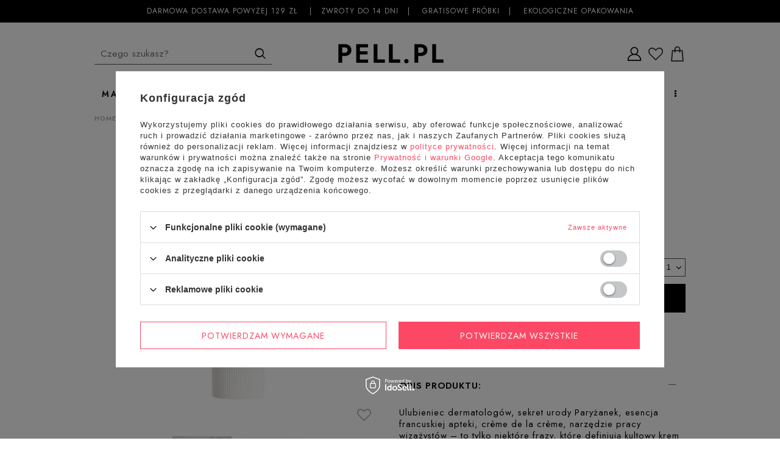

--- FILE ---
content_type: text/html; charset=utf-8
request_url: https://pell.pl/product-pol-1804-EMBRYOLISSE-Lait-Creme-Concentre-30-ml-krem-odzywczo-nawilzajacy.html
body_size: 23957
content:
<!DOCTYPE html>
<html lang="pl" ><head><meta name='viewport' content='user-scalable=no, initial-scale = 1.0, maximum-scale = 1.0, width=device-width'/> <link href='//fonts.googleapis.com/css?family=Roboto:400,500,700&subset=latin,latin-ext' rel='stylesheet' type='text/css'/><meta http-equiv="Content-Type" content="text/html; charset=utf-8"><title>EMBRYOLISSE   Lait-Crème Concentre 30 ml - krem odżywczo-nawilżający | Sklep z kosmetykami PELL.PL</title><meta name="keywords" content=""><meta name="description" content="Sklep PELL.PL to gwarancja najwyższej jakości. Tylko u nas EMBRYOLISSE   Lait-Crème Concentre 30 ml - krem odżywczo-nawilżający w najniższych cenach. Zapraszamy gorąco do zakupów!"><link rel="icon" href="/gfx/pol/favicon.ico"><link rel="preload stylesheet" as="style" href="/gfx/pol/style.css.gzip?r=1766156907"><script>var app_shop={urls:{prefix:'data="/gfx/'.replace('data="', '')+'pol/',graphql:'/graphql/v1/'},vars:{priceType:'gross',priceTypeVat:true,productDeliveryTimeAndAvailabilityWithBasket:false,geoipCountryCode:'US',},txt:{priceTypeText:'',},fn:{},fnrun:{},files:[],graphql:{}};const getCookieByName=(name)=>{const value=`; ${document.cookie}`;const parts = value.split(`; ${name}=`);if(parts.length === 2) return parts.pop().split(';').shift();return false;};if(getCookieByName('freeeshipping_clicked')){document.documentElement.classList.remove('--freeShipping');}if(getCookieByName('rabateCode_clicked')){document.documentElement.classList.remove('--rabateCode');}</script><meta name="robots" content="index,follow"><meta name="rating" content="general"><meta name="Author" content="PELL.PL na bazie IdoSell (www.idosell.com/shop).">
<!-- Begin LoginOptions html -->

<style>
#client_new_social .service_item[data-name="service_Apple"]:before, 
#cookie_login_social_more .service_item[data-name="service_Apple"]:before,
.oscop_contact .oscop_login__service[data-service="Apple"]:before {
    display: block;
    height: 2.6rem;
    content: url('/gfx/standards/apple.svg?r=1743165583');
}
.oscop_contact .oscop_login__service[data-service="Apple"]:before {
    height: auto;
    transform: scale(0.8);
}
#client_new_social .service_item[data-name="service_Apple"]:has(img.service_icon):before,
#cookie_login_social_more .service_item[data-name="service_Apple"]:has(img.service_icon):before,
.oscop_contact .oscop_login__service[data-service="Apple"]:has(img.service_icon):before {
    display: none;
}
</style>

<!-- End LoginOptions html -->

<!-- Open Graph -->
<meta property="og:type" content="website"><meta property="og:url" content="https://pell.pl/product-pol-1804-EMBRYOLISSE-Lait-Creme-Concentre-30-ml-krem-odzywczo-nawilzajacy.html
"><meta property="og:title" content="EMBRYOLISSE   Lait-Crème Concentre 30 ml - krem odżywczo-nawilżający"><meta property="og:description" content="Receptura kremu zawiera unikalne połączenie składników pochodzenia naturalnego, niezbędnych nienasyconych kwasów tłuszczowych i witamin – dostarczając skórze składniki odżywcze, regenerując, nawilżając i chroniąc przed szkodliwymi czynnikami środowiska."><meta property="og:site_name" content="PELL.PL"><meta property="og:locale" content="pl_PL"><meta property="og:image" content="https://pell.pl/hpeciai/a7ebe0cbcd9bd02b258096866b56c931/pol_pl_EMBRYOLISSE-Lait-Creme-Concentre-30-ml-krem-odzywczo-nawilzajacy-1804_7.png"><meta property="og:image:width" content="550"><meta property="og:image:height" content="550"><link rel="manifest" href="https://pell.pl/data/include/pwa/1/manifest.json?t=3"><meta name="apple-mobile-web-app-capable" content="yes"><meta name="apple-mobile-web-app-status-bar-style" content="black"><meta name="apple-mobile-web-app-title" content="pell.pl"><link rel="apple-touch-icon" href="/data/include/pwa/1/icon-128.png"><link rel="apple-touch-startup-image" href="/data/include/pwa/1/logo-512.png" /><meta name="msapplication-TileImage" content="/data/include/pwa/1/icon-144.png"><meta name="msapplication-TileColor" content="#2F3BA2"><meta name="msapplication-starturl" content="/"><script type="application/javascript">var _adblock = true;</script><script async src="/data/include/advertising.js"></script><script type="application/javascript">var statusPWA = {
                online: {
                    txt: "Połączono z internetem",
                    bg: "#5fa341"
                },
                offline: {
                    txt: "Brak połączenia z internetem",
                    bg: "#eb5467"
                }
            }</script><script async type="application/javascript" src="/ajax/js/pwa_online_bar.js?v=1&r=6"></script><script >
window.dataLayer = window.dataLayer || [];
window.gtag = function gtag() {
dataLayer.push(arguments);
}
gtag('consent', 'default', {
'ad_storage': 'denied',
'analytics_storage': 'denied',
'ad_personalization': 'denied',
'ad_user_data': 'denied',
'wait_for_update': 500
});

gtag('set', 'ads_data_redaction', true);
</script><script id="iaiscript_1" data-requirements="W10=" data-ga4_sel="ga4script">
window.iaiscript_1 = `<${'script'}  class='google_consent_mode_update'>
gtag('consent', 'update', {
'ad_storage': 'denied',
'analytics_storage': 'denied',
'ad_personalization': 'denied',
'ad_user_data': 'denied'
});
</${'script'}>`;
</script>
<!-- End Open Graph -->

<link rel="canonical" href="https://pell.pl/product-pol-1804-EMBRYOLISSE-Lait-Creme-Concentre-30-ml-krem-odzywczo-nawilzajacy.html" />

                <!-- Global site tag (gtag.js) -->
                <script  async src="https://www.googletagmanager.com/gtag/js?id=AW-709709440"></script>
                <script >
                    window.dataLayer = window.dataLayer || [];
                    window.gtag = function gtag(){dataLayer.push(arguments);}
                    gtag('js', new Date());
                    
                    gtag('config', 'AW-709709440', {"allow_enhanced_conversions":true});
gtag('config', 'G-H5DWJMWLVJ');

                </script>
                <link rel="stylesheet" type="text/css" href="/data/designs/662baaac9f3593.27754427_6/gfx/pol/custom.css.gzip?r=1767184875">            <!-- Google Tag Manager -->
                    <script >(function(w,d,s,l,i){w[l]=w[l]||[];w[l].push({'gtm.start':
                    new Date().getTime(),event:'gtm.js'});var f=d.getElementsByTagName(s)[0],
                    j=d.createElement(s),dl=l!='dataLayer'?'&l='+l:'';j.async=true;j.src=
                    'https://www.googletagmanager.com/gtm.js?id='+i+dl;f.parentNode.insertBefore(j,f);
                    })(window,document,'script','dataLayer','GTM-P556XMD2');</script>
            <!-- End Google Tag Manager -->
<!-- Begin additional html or js -->


<!--48|1|29-->
<meta name="facebook-domain-verification" content="kzkaxvn4lq70vy5zwdoxmg46i75par" />
<!--50|1|31| modified: 2023-11-28 16:50:09-->
<style>
div.wrappers_list {
display: none !important;
}
</style>
<!--54|1|35| modified: 2024-04-22 12:17:44-->
<style>
.oscop_contact .oscop_login__services {
    display: flex;
    margin: 14px 0px -15px 0px !important;
}

@media (min-width: 979px){
.oscop_contact .oscop_login__service {
    margin: 15px 10px -4px 10px !important;
}}
</style>

<!-- End additional html or js -->
                <script>
                if (window.ApplePaySession && window.ApplePaySession.canMakePayments()) {
                    var applePayAvailabilityExpires = new Date();
                    applePayAvailabilityExpires.setTime(applePayAvailabilityExpires.getTime() + 2592000000); //30 days
                    document.cookie = 'applePayAvailability=yes; expires=' + applePayAvailabilityExpires.toUTCString() + '; path=/;secure;'
                    var scriptAppleJs = document.createElement('script');
                    scriptAppleJs.src = "/ajax/js/apple.js?v=3";
                    if (document.readyState === "interactive" || document.readyState === "complete") {
                          document.body.append(scriptAppleJs);
                    } else {
                        document.addEventListener("DOMContentLoaded", () => {
                            document.body.append(scriptAppleJs);
                        });  
                    }
                } else {
                    document.cookie = 'applePayAvailability=no; path=/;secure;'
                }
                </script>
                                <script>
                var listenerFn = function(event) {
                    if (event.origin !== "https://payment.idosell.com")
                        return;
                    
                    var isString = (typeof event.data === 'string' || event.data instanceof String);
                    if (!isString) return;
                    try {
                        var eventData = JSON.parse(event.data);
                    } catch (e) {
                        return;
                    }
                    if (!eventData) { return; }                                            
                    if (eventData.isError) { return; }
                    if (eventData.action != 'isReadyToPay') {return; }
                    
                    if (eventData.result.result && eventData.result.paymentMethodPresent) {
                        var googlePayAvailabilityExpires = new Date();
                        googlePayAvailabilityExpires.setTime(googlePayAvailabilityExpires.getTime() + 2592000000); //30 days
                        document.cookie = 'googlePayAvailability=yes; expires=' + googlePayAvailabilityExpires.toUTCString() + '; path=/;secure;'
                    } else {
                        document.cookie = 'googlePayAvailability=no; path=/;secure;'
                    }                                            
                }     
                if (!window.isAdded)
                {                                        
                    if (window.oldListener != null) {
                         window.removeEventListener('message', window.oldListener);
                    }                        
                    window.addEventListener('message', listenerFn);
                    window.oldListener = listenerFn;                                      
                       
                    const iframe = document.createElement('iframe');
                    iframe.src = "https://payment.idosell.com/assets/html/checkGooglePayAvailability.html?origin=https%3A%2F%2Fpell.pl";
                    iframe.style.display = 'none';                                            

                    if (document.readyState === "interactive" || document.readyState === "complete") {
                          if (!window.isAdded) {
                              window.isAdded = true;
                              document.body.append(iframe);
                          }
                    } else {
                        document.addEventListener("DOMContentLoaded", () => {
                            if (!window.isAdded) {
                              window.isAdded = true;
                              document.body.append(iframe);
                          }
                        });  
                    }  
                }
                </script>
                <script>
            var paypalScriptLoaded = null;
            var paypalScript = null;
            
            async function attachPaypalJs() {
                return new Promise((resolve, reject) => {
                    if (!paypalScript) {
                        paypalScript = document.createElement('script');
                        paypalScript.async = true;
                        paypalScript.setAttribute('data-namespace', "paypal_sdk");
                        paypalScript.setAttribute('data-partner-attribution-id', "IAIspzoo_Cart_PPCP");
                        paypalScript.addEventListener("load", () => {
                        paypalScriptLoaded = true;
                            resolve({status: true});
                        });
                        paypalScript.addEventListener("error", () => {
                            paypalScriptLoaded = true;
                            reject({status: false});
                         });
                        paypalScript.src = "https://www.paypal.com/sdk/js?client-id=AbxR9vIwE1hWdKtGu0gOkvPK2YRoyC9ulUhezbCUWnrjF8bjfwV-lfP2Rze7Bo8jiHIaC0KuaL64tlkD&components=buttons,funding-eligibility&currency=PLN&merchant-id=C2FJ3Z2YETGAQ&locale=pl_PL";
                        if (document.readyState === "interactive" || document.readyState === "complete") {
                            document.body.append(paypalScript);
                        } else {
                            document.addEventListener("DOMContentLoaded", () => {
                                document.body.append(paypalScript);
                            });  
                        }                                              
                    } else {
                        if (paypalScriptLoaded) {
                            resolve({status: true});
                        } else {
                            paypalScript.addEventListener("load", () => {
                                paypalScriptLoaded = true;
                                resolve({status: true});                            
                            });
                            paypalScript.addEventListener("error", () => {
                                paypalScriptLoaded = true;
                                reject({status: false});
                            });
                        }
                    }
                });
            }
            </script>
                <script>
                attachPaypalJs().then(() => {
                    let paypalEligiblePayments = [];
                    let payPalAvailabilityExpires = new Date();
                    payPalAvailabilityExpires.setTime(payPalAvailabilityExpires.getTime() + 86400000); //1 day
                    if (typeof(paypal_sdk) != "undefined") {
                        for (x in paypal_sdk.FUNDING) {
                            var buttonTmp = paypal_sdk.Buttons({
                                fundingSource: x.toLowerCase()
                            });
                            if (buttonTmp.isEligible()) {
                                paypalEligiblePayments.push(x);
                            }
                        }
                    }
                    if (paypalEligiblePayments.length > 0) {
                        document.cookie = 'payPalAvailability_PLN=' + paypalEligiblePayments.join(",") + '; expires=' + payPalAvailabilityExpires.toUTCString() + '; path=/; secure';
                        document.cookie = 'paypalMerchant=C2FJ3Z2YETGAQ; expires=' + payPalAvailabilityExpires.toUTCString() + '; path=/; secure';
                    } else {
                        document.cookie = 'payPalAvailability_PLN=-1; expires=' + payPalAvailabilityExpires.toUTCString() + '; path=/; secure';
                    }
                });
                </script><script src="/data/gzipFile/expressCheckout.js.gz"></script><script type="text/javascript" src="/expressCheckout/smileCheckout.php?v=3"></script><style>express-checkout:not(:defined){-webkit-appearance:none;background:0 0;display:block !important;outline:0;width:100%;min-height:48px;position:relative}</style><style>
									#projector_form .photos {
										height: calc(550px + 50px);
									}
								</style><style>
            #main_banner1 {
                min-height: calc(737/737* 100vw);
            }
            @media (min-width: 757px) {#main_banner1 {
                min-height: calc(440/1000* 100vw);
            }}
            @media (min-width: 979px) {#main_banner1 {
                min-height: calc(500/1400* 100vw);
            }}
            @media (min-width: 1400px) {#main_banner1 {
                min-height: calc(500/1400* 1400px);
            }}
        </style><script src="/gfx/pol/projector_photos.js.gzip?r=1766156907"></script></head><body><div id="container" class="projector_page 
            
            container"><header class="clearfix "><script type="text/javascript" class="ajaxLoad">
            app_shop.vars.vat_registered = "true";
            app_shop.vars.currency_format = "###,##0.00";
            
                app_shop.vars.currency_before_value = false;
            
                app_shop.vars.currency_space = true;
            
            app_shop.vars.symbol = "zł";
            app_shop.vars.id= "PLN";
            app_shop.vars.baseurl = "http://pell.pl/";
            app_shop.vars.sslurl= "https://pell.pl/";
            app_shop.vars.curr_url= "%2Fproduct-pol-1804-EMBRYOLISSE-Lait-Creme-Concentre-30-ml-krem-odzywczo-nawilzajacy.html";
            

            var currency_decimal_separator = ',';
            var currency_grouping_separator = ' ';

            
                app_shop.vars.blacklist_extension = ["exe","com","swf","js","php"];
            
                app_shop.vars.blacklist_mime = ["application/javascript","application/octet-stream","message/http","text/javascript","application/x-deb","application/x-javascript","application/x-shockwave-flash","application/x-msdownload"];
            
                app_shop.urls.contact = "/contact-pol.html";
            

app_shop.vars.priceType = "gross";
        </script><div id="viewType" style="display:none"></div><div id="menu_settings" class=" "><div class="menu_settings_bar container"><p class="custom_top__txt">
        Darmowa dostawa powyżej 129 zł <span></span>Zwroty do 14 dni<span></span> gratisowe próbki<span></span> Ekologiczne opakowania</p><div id="menu_additional"><a class="show_pop" href="/login.php" title='
                    Kliknij, aby przejść do formularza logowania."
                    
                    '><img alt="" src="[data-uri]"><span class="basket_login_custom_fixed"><i class="icon-user"></i></span><span class="basket_login_custom">
                    Logowanie / Rejestracja
                    
                    <span>Twoje konto</span></span></a><div class="log_win"><a class="close_win" href="javascript:void(0)" title="Zamknij"><i class="myicon-close2"></i></a><div class="log_win_label">Logowanie</div><form action="https://pell.pl/signin.php" method="post" class="popup_signin_form_login sslform"><input type="hidden" name="operation" value="login"><div class="signin_login_log"><input class="signin_login_input_log" autocomplete="OFF" type="text" name="login" placeholder="LOGIN"></div><div class="signin_password_log"><input class="signin_pass_input_log" type="password" name="password" placeholder="HASŁO"></div><button class="btn popup_signin_button_pop" type="submit">
                                Zaloguj się
                            </button><a class="password_reminder_pop" href="/password-recover.php">Nie pamiętasz hasła?</a></form><div class="log_win_label">NIE MASZ JESZCZE KONTA?</div><a class="btn log_win_reg" href="/client-new.php?register" title="">Zarejestruj się</a></div></div><div id="menu_basket" class="empty_basket"><a class="basket_link basket_link_search" href=""><i class="icon-search visible-phone"></i></a><a class="basket_link basket_link_login" href="/login.php"><img alt="" src="[data-uri]"></a><a class="wishes_link link" href="/basketedit.php?mode=2" rel="nofollow" title=""></a><a class="basket_link basket_link_item" href="/basketedit.php?mode=1"><i class="myicon-basket4"></i></a><div class="bask_win"><a class="close_win" href="javascript:void(0)" title="Zamknij"><i class="myicon-close2"></i></a><div class="bsk_empty">Koszyk jest pusty</div></div></div><div class="open_trigger"><span class="hidden-phone flag_txt"><i class="icon-truck"></i></span><div class="menu_settings_wrapper visible-phone"><span class="menu_settings_bar"><span class="menu_settings_barlab">Kraj dostawy:</span><span class="menu_settings_barval">Polska</span></span></div><i class="icon-caret-down"></i></div><form action="settings.php" method="post" role="form"><ul><li><div class="form-group"><label for="menu_settings_country">Kraj odbioru zamówienia </label><select class="form-control" name="country" id="menu_settings_country"><option value="1143020022">Belgia</option><option value="1143020041">Czechy</option><option value="1143020057">Francja</option><option value="1143020062">Grecja</option><option value="1143020075">Hiszpania</option><option value="1143020076">Holandia</option><option value="1143020143">Niemcy</option><option selected value="1143020003">Polska</option><option value="1143020163">Portugalia</option><option value="1143020182">Słowacja</option><option value="1143020217">Węgry</option><option value="1143020220">Włochy</option></select></div></li><li class="buttons"><button class="btn-small" type="submit">
                                    Zastosuj zmiany
                                </button></li></ul></form></div></div><div id="logo" data-align="a#css" class="col-md-12 col-xs-12  "><a class="logo__link" href="/" target="_self"><img src="/data/gfx/mask/pol/logo_1_big.png" alt="PELL.PL" width="420" height="100"></a><div class="desktop__logo__container"></div></div><div id="menu_categories" class="clearfix dl-menuwrapper"><ul id="mobile_menu"><li><a href="/categories.php" class="mobile_menu dl-trigger"><i class="icon-reorder"></i></a></li></ul><ul class="dl-menu"><a class="custom_mobile_close" href="#"><i class="myicon-close2"></i></a><li class="custom__mobile__el"><a  href="/producers.php" target="_self" title="MARKI" class="dl-active" >MARKI</a><ul class="dl-submenu"><li class="custom_mobile_showall"><a href="/producers.php" title="MARKI">
                        Pokaż wszystkie</a></li><li><a href="/pol_m_MARKI_MARKI-943.html" class="level_2 toggle dl-active" target="_self">MARKI</a><ul class="dl-submenu"><li><a href="/pol_m_MARKI_MARKI_AROMATHERAPY-ASSOCIATES-923.html" target="_self">AROMATHERAPY ASSOCIATES</a></li><li><a href="/pol_m_MARKI_MARKI_CILAMOUR-901.html" target="_self">CILAMOUR</a></li><li><a href="/pol_m_MARKI_MARKI_COLOR-WOW-851.html" target="_self">COLOR WOW</a></li><li><a href="/pol_m_MARKI_MARKI_DAVID-MALLETT-687.html" target="_self">DAVID MALLETT</a></li><li><a href="/pol_m_MARKI_MARKI_DR-SEBAGH-689.html" target="_self">DR SEBAGH</a></li><li><a href="/pol_m_MARKI_MARKI_ECOOKING-1145.html" target="_self">ECOOKING</a></li><li><a href="/pol_m_MARKI_MARKI_EMBRYOLISSE-861.html" class="dl-active" target="_self">EMBRYOLISSE</a></li><li><a href="/pol_m_MARKI_MARKI_GROWN-ALCHEMIST-690.html" target="_self">GROWN ALCHEMIST</a></li><li><a href="/pol_m_MARKI_MARKI_HENUA-1223.html" target="_self">HENUA</a></li><li><a href="/pol_m_MARKI_MARKI_Jorgobe-878.html" target="_self">Jorgobé</a></li><li><a href="/pol_m_MARKI_MARKI_MARIA-NILA-870.html" target="_self">MARIA NILA</a></li><li><a href="/pol_m_MARKI_MARKI_MERME-896.html" target="_self">MERME</a></li><li><a href="/pol_m_MARKI_MARKI_NUORI-955.html" target="_self">NUORI</a></li><li><a href="/pol_m_MARKI_MARKI_OBAGI-1222.html" target="_self">OBAGI</a></li><li><a href="/pol_m_MARKI_MARKI_OLAPLEX-875.html" target="_self">OLAPLEX</a></li><li><a href="/pol_m_MARKI_MARKI_OMOROVICZA-1225.html" target="_self">OMOROVICZA </a></li><li><a href="/pol_m_MARKI_MARKI_ORIBE-942.html" target="_self">ORIBE</a></li><li><a href="/pol_m_MARKI_MARKI_OSKIA-867.html" target="_self">OSKIA</a></li><li><a href="/pol_m_MARKI_MARKI_PERRICONE-MD-908.html" target="_self">PERRICONE MD</a></li><li><a href="/pol_m_MARKI_MARKI_PHILIP-B-744.html" target="_self">PHILIP B</a></li><li><a href="/pol_m_MARKI_MARKI_PN-Pronails-859.html" target="_self">PN Pronails</a></li><li><a href="/pol_m_MARKI_MARKI_RAHUA-915.html" target="_self">RAHUA</a></li><li><a href="/pol_m_MARKI_MARKI_REFINERY-1132.html" target="_self">REFINERY</a></li><li><a href="/pol_m_MARKI_MARKI_REVITASUN-903.html" target="_self">REVITASUN</a></li><li><a href="/pol_m_MARKI_MARKI_RODIAL-691.html" target="_self">RODIAL</a></li><li><a href="/pol_m_MARKI_MARKI_ROOS-ROOS-1129.html" target="_self">ROOS & ROOS</a></li><li><a href="/pol_m_MARKI_MARKI_TRIND-858.html" target="_self">TRIND</a></li><li><a href="/pol_m_MARKI_MARKI_THE-DIFFERENT-COMPANY-693.html" target="_self">THE DIFFERENT COMPANY</a></li><li><a href="/pol_m_MARKI_MARKI_WOODS-1219.html" target="_self">WOODS</a></li><li><a href="/pol_m_MARKI_MARKI_YOUNGBLOOD-694.html" target="_self">YOUNGBLOOD</a></li><li><a href="/pol_m_MARKI_MARKI_VERSO-1224.html" target="_self">VERSO</a></li></ul><span class="custom_menu_arr"><i class="icon-angle-down"></i></span></li></ul><span class="custom_menu_arr"><i class="icon-angle-down"></i></span></li><li><a  href="/pol_m_PREZENTY-1186.html" target="_self" title="PREZENTY" >PREZENTY</a></li><li><a  href="https://pell.pl/Bestseller-sbestseller-pol.html" target="_self" title="BESTSELLERY" >BESTSELLERY</a><ul class="dl-submenu"><li class="custom_mobile_showall"><a href="https://pell.pl/Bestseller-sbestseller-pol.html" title="BESTSELLERY">
                        Pokaż wszystkie</a></li><li><a href="https://pell.pl/Bestseller-sbestseller-pol.html?filter_node%5B1%5D=651&amp;filter_producer=&amp;filter_traits%5B1265900023%5D=&amp;filter_traits%5B1265900188%5D=&amp;filter_traits%5B1265900206%5D=" target="_self">BESTSELLERY: TWARZ</a></li><li><a href="https://pell.pl/Bestseller-sbestseller-pol.html?filter_node%5B1%5D=647&amp;filter_producer=&amp;filter_traits%5B1265900023%5D=&amp;filter_traits%5B1265900188%5D=&amp;filter_traits%5B1265900206%5D=" target="_self">BESTSELLERY: WŁOSY</a></li><li><a href="https://pell.pl/Bestseller-sbestseller-pol.html?filter_node%5B1%5D=646&amp;filter_producer=&amp;filter_traits%5B1265900023%5D=&amp;filter_traits%5B1265900188%5D=&amp;filter_traits%5B1265900206%5D=" target="_self">BESTSELLERY: CIAŁO</a></li><li><a href="https://pell.pl/Bestseller-sbestseller-pol.html?filter_node%5B1%5D=652&amp;filter_producer=&amp;filter_traits%5B1265900023%5D=&amp;filter_traits%5B1265900188%5D=&amp;filter_traits%5B1265900206%5D=" target="_self">BESTSELLERY: MAKIJAŻ</a></li></ul><span class="custom_menu_arr"><i class="icon-angle-down"></i></span></li><li><a  href="/pol_m_TWARZ-651.html" target="_self" title="TWARZ" >TWARZ</a><ul class="dl-submenu"><li class="custom_mobile_showall"><a href="/pol_m_TWARZ-651.html" title="TWARZ">
                        Pokaż wszystkie</a></li><li><a href="/pol_m_TWARZ_OCZYSZCZANIE-TWARZY-958.html" class="level_2 toggle" target="_self">OCZYSZCZANIE TWARZY</a><ul class="dl-submenu"><li><a href="/pol_m_TWARZ_OCZYSZCZANIE-TWARZY_TONIKI-DO-TWARZY-961.html" target="_self">TONIKI DO TWARZY</a></li><li><a href="/pol_m_TWARZ_OCZYSZCZANIE-TWARZY_DEMAKIJAZ-960.html" target="_self">DEMAKIJAŻ</a></li><li><a href="/pol_m_TWARZ_OCZYSZCZANIE-TWARZY_PEELINGI-DO-TWARZY-962.html" target="_self">PEELINGI DO TWARZY</a></li><li><a href="/pol_m_TWARZ_OCZYSZCZANIE-TWARZY_PIANKI-DO-TWARZY-973.html" target="_self">PIANKI DO TWARZY</a></li><li><a href="/pol_m_TWARZ_OCZYSZCZANIE-TWARZY_ZELE-DO-MYCIA-TWARZY-974.html" target="_self">ŻELE DO MYCIA TWARZY</a></li><li><a href="/pol_m_TWARZ_OCZYSZCZANIE-TWARZY_MLECZKA-DO-TWARZY-975.html" target="_self">MLECZKA DO TWARZY</a></li><li><a href="/pol_m_TWARZ_OCZYSZCZANIE-TWARZY_KREMY-I-BALSAMY-OCZYSZCZAJACE-976.html" target="_self">KREMY I BALSAMY OCZYSZCZAJĄCE</a></li><li><a href="/pol_m_TWARZ_OCZYSZCZANIE-TWARZY_PLYNY-MICELARNE-977.html" target="_self">PŁYNY MICELARNE </a></li><li><a href="/pol_m_TWARZ_OCZYSZCZANIE-TWARZY_PLATKI-OCZYSZCZAJACE-1117.html" target="_self">PŁATKI OCZYSZCZAJĄCE</a></li></ul><span class="custom_menu_arr"><i class="icon-angle-down"></i></span></li><li><a href="/pol_m_TWARZ_PIELEGNACJA-TWARZY-978.html" class="level_2 toggle" target="_self">PIELĘGNACJA TWARZY</a><ul class="dl-submenu"><li><a href="/pol_m_TWARZ_PIELEGNACJA-TWARZY_SERUM-DO-TWARZY-980.html" target="_self">SERUM DO TWARZY</a></li><li><a href="/pol_m_TWARZ_PIELEGNACJA-TWARZY_KREMY-DO-TWARZY-979.html" target="_self">KREMY DO TWARZY</a></li><li><a href="/pol_m_TWARZ_PIELEGNACJA-TWARZY_KREMY-NA-DZIEN-Z-FILTREM-981.html" target="_self">KREMY NA DZIEŃ Z FILTREM</a></li><li><a href="/pol_m_TWARZ_PIELEGNACJA-TWARZY_KREMY-DO-SZYI-I-DEKOLTU-986.html" target="_self">KREMY DO SZYI I DEKOLTU </a></li><li><a href="/pol_m_TWARZ_PIELEGNACJA-TWARZY_KREMY-NA-NOC-982.html" target="_self">KREMY NA NOC </a></li><li><a href="/pol_m_TWARZ_PIELEGNACJA-TWARZY_KREMY-TONUJACE-983.html" target="_self">KREMY TONUJĄCE</a></li><li><a href="/pol_m_TWARZ_PIELEGNACJA-TWARZY_OLEJKI-DO-TWARZY-984.html" target="_self">OLEJKI DO TWARZY</a></li><li><a href="/pol_m_TWARZ_PIELEGNACJA-TWARZY_MGIELKI-DO-TWARZY-985.html" target="_self">MGIEŁKI DO TWARZY</a></li><li><a href="/pol_m_TWARZ_PIELEGNACJA-TWARZY_SAMOOPALACZE-987.html" target="_self">SAMOOPALACZE</a></li><li><a href="/pol_m_TWARZ_PIELEGNACJA-TWARZY_ZESTAWY-DO-PIELEGNACJI-TWARZY-988.html" target="_self">ZESTAWY DO PIELĘGNACJI TWARZY</a></li><li><a href="/pol_m_TWARZ_PIELEGNACJA-TWARZY_AKCESORIA-DO-PIELEGNACJI-989.html" target="_self">AKCESORIA DO PIELĘGNACJI</a></li><li><a href="/pol_m_TWARZ_PIELEGNACJA-TWARZY_SUPLEMENTY-1120.html" target="_self">SUPLEMENTY</a></li></ul><span class="custom_menu_arr"><i class="icon-angle-down"></i></span></li><li><a href="/pol_m_TWARZ_OCZY-I-USTA-990.html" class="level_2 toggle" target="_self">OCZY I USTA</a><ul class="dl-submenu"><li><a href="/pol_m_TWARZ_OCZY-I-USTA_KREMY-POD-OCZY-992.html" target="_self">KREMY POD OCZY</a></li><li><a href="/pol_m_TWARZ_OCZY-I-USTA_SERUM-POD-OCZY-991.html" target="_self">SERUM POD OCZY</a></li><li><a href="/pol_m_TWARZ_OCZY-I-USTA_SERUM-DO-RZES-I-BRWI-993.html" target="_self">SERUM DO RZĘS I BRWI</a></li><li><a href="/pol_m_TWARZ_OCZY-I-USTA_ZELE-POD-OCZY-994.html" target="_self">ŻELE POD OCZY</a></li><li><a href="/pol_m_TWARZ_OCZY-I-USTA_PLATKI-POD-OCZY-995.html" target="_self">PŁATKI POD OCZY</a></li><li><a href="/pol_m_TWARZ_OCZY-I-USTA_PIELEGNACJA-UST-996.html" target="_self">PIELĘGNACJA UST</a></li></ul><span class="custom_menu_arr"><i class="icon-angle-down"></i></span></li><li><a href="/pol_m_TWARZ_MASECZKI-DO-TWARZY-997.html" class="level_2 toggle" target="_self">MASECZKI DO TWARZY</a><ul class="dl-submenu"><li><a href="/pol_m_TWARZ_MASECZKI-DO-TWARZY_MASECZKI-NAWILZAJACE-1004.html" target="_self">MASECZKI NAWILŻAJĄCE</a></li><li><a href="/pol_m_TWARZ_MASECZKI-DO-TWARZY_MASECZKI-OCZYSZCZAJACE-1005.html" target="_self">MASECZKI OCZYSZCZAJĄCE</a></li><li><a href="/pol_m_TWARZ_MASECZKI-DO-TWARZY_MASECZKI-PRZECIWZMARSZCZKOWE-1006.html" target="_self">MASECZKI PRZECIWZMARSZCZKOWE </a></li><li><a href="/pol_m_TWARZ_MASECZKI-DO-TWARZY_MASECZKI-ZLUSZCZAJACE-1007.html" target="_self">MASECZKI ZŁUSZCZAJĄCE</a></li><li><a href="/pol_m_TWARZ_MASECZKI-DO-TWARZY_MASECZKI-W-PLACHCIE-1008.html" target="_self">MASECZKI W PŁACHCIE</a></li></ul><span class="custom_menu_arr"><i class="icon-angle-down"></i></span></li><li><a href="/pol_m_TWARZ_PRODUKTY-Z-RETINOLEM-1165.html" target="_self">PRODUKTY Z RETINOLEM</a></li><li><a href="/pol_m_TWARZ_PRODUKTY-Z-KWASAMI-1166.html" target="_self">PRODUKTY Z KWASAMI</a></li><li><a href="/pol_m_TWARZ_PRODUKTY-Z-WITAMINA-C-1218.html" target="_self">PRODUKTY Z WITAMINĄ C</a></li></ul><span class="custom_menu_arr"><i class="icon-angle-down"></i></span></li><li><a  href="/pol_m_WLOSY-647.html" target="_self" title="WŁOSY" >WŁOSY</a><ul class="dl-submenu"><li class="custom_mobile_showall"><a href="/pol_m_WLOSY-647.html" title="WŁOSY">
                        Pokaż wszystkie</a></li><li><a href="/pol_m_WLOSY_PIELEGNACJA-WLOSOW-656.html" class="level_2 toggle" target="_self">PIELĘGNACJA WŁOSÓW</a><ul class="dl-submenu"><li><a href="/pol_m_WLOSY_PIELEGNACJA-WLOSOW_SZAMPONY-657.html" target="_self">SZAMPONY</a></li><li><a href="/pol_m_WLOSY_PIELEGNACJA-WLOSOW_SUCHE-SZAMPONY-1011.html" target="_self">SUCHE SZAMPONY</a></li><li><a href="/pol_m_WLOSY_PIELEGNACJA-WLOSOW_ODZYWKI-DO-WLOSOW-658.html" target="_self">ODŻYWKI DO WŁOSÓW</a></li><li><a href="/pol_m_WLOSY_PIELEGNACJA-WLOSOW_ODZYWKI-BEZ-SPLUKIWANIA-1012.html" target="_self">ODŻYWKI BEZ SPŁUKIWANIA</a></li><li><a href="/pol_m_WLOSY_PIELEGNACJA-WLOSOW_MASKI-DO-WLOSOW-659.html" target="_self">MASKI DO WŁOSÓW</a></li><li><a href="/pol_m_WLOSY_PIELEGNACJA-WLOSOW_MGIELKI-I-TONIKI-DO-WLOSOW-1119.html" target="_self">MGIEŁKI I TONIKI DO WŁOSÓW</a></li><li><a href="/pol_m_WLOSY_PIELEGNACJA-WLOSOW_OLEJKI-I-SERUM-DO-WLOSOW-679.html" target="_self">OLEJKI I SERUM DO WŁOSÓW</a></li><li><a href="/pol_m_WLOSY_PIELEGNACJA-WLOSOW_OCZYSZCZANIE-SKORY-GLOWY-1013.html" target="_self">OCZYSZCZANIE SKÓRY GŁOWY</a></li><li><a href="/pol_m_WLOSY_PIELEGNACJA-WLOSOW_OCHRONA-WLOSOW-PRZED-SLONCEM-1016.html" target="_self">OCHRONA WŁOSÓW PRZED SŁOŃCEM</a></li><li><a href="/pol_m_WLOSY_PIELEGNACJA-WLOSOW_ZESTAWY-DO-PIELEGNACJI-WLOSOW-1015.html" target="_self">ZESTAWY DO PIELĘGNACJI WŁOSÓW</a></li></ul><span class="custom_menu_arr"><i class="icon-angle-down"></i></span></li><li><a href="/pol_m_WLOSY_STYLIZACJA-WLOSOW-1017.html" class="level_2 toggle" target="_self">STYLIZACJA WŁOSÓW</a><ul class="dl-submenu"><li><a href="/pol_m_WLOSY_STYLIZACJA-WLOSOW_PIANKI-DO-WLOSOW-1018.html" target="_self">PIANKI DO WŁOSÓW</a></li><li><a href="/pol_m_WLOSY_STYLIZACJA-WLOSOW_TERMOOCHRONA-WLOSOW-1022.html" target="_self">TERMOOCHRONA WŁOSÓW</a></li><li><a href="/pol_m_WLOSY_STYLIZACJA-WLOSOW_ZELE-DO-WLOSOW-1021.html" target="_self">ŻELE DO WŁOSÓW</a></li><li><a href="/pol_m_WLOSY_STYLIZACJA-WLOSOW_WOSK-DO-WLOSOW-1020.html" target="_self">WOSK DO WŁOSÓW</a></li><li><a href="/pol_m_WLOSY_STYLIZACJA-WLOSOW_LAKIERY-DO-WLOSOW-1019.html" target="_self">LAKIERY DO WŁOSÓW</a></li><li><a href="/pol_m_WLOSY_STYLIZACJA-WLOSOW_SPRAYE-DO-STYLIZACJI-WLOSOW-1025.html" target="_self">SPRAYE DO STYLIZACJI WŁOSÓW</a></li><li><a href="/pol_m_WLOSY_STYLIZACJA-WLOSOW_KREMY-DO-STYLIZACJI-WLOSOW-1024.html" target="_self">KREMY DO STYLIZACJI WŁOSÓW</a></li><li><a href="/pol_m_WLOSY_STYLIZACJA-WLOSOW_PUDER-DO-WLOSOW-1023.html" target="_self">PUDER DO WŁOSÓW</a></li><li><a href="/pol_m_WLOSY_STYLIZACJA-WLOSOW_KOREKTORY-ODROSTOW-1027.html" target="_self">KOREKTORY ODROSTÓW</a></li></ul><span class="custom_menu_arr"><i class="icon-angle-down"></i></span></li><li><a href="/pol_m_WLOSY_AKCESORIA-DO-WLOSOW-1144.html" class="level_2 toggle" target="_self">AKCESORIA DO WŁOSÓW</a><ul class="dl-submenu"><li><a href="/pol_m_WLOSY_AKCESORIA-DO-WLOSOW_SZCZOTKI-I-GRZEBIENIE-1026.html" target="_self">SZCZOTKI I GRZEBIENIE</a></li></ul><span class="custom_menu_arr"><i class="icon-angle-down"></i></span></li></ul><span class="custom_menu_arr"><i class="icon-angle-down"></i></span></li><li><a  href="/pol_m_MAKIJAZ-646.html" target="_self" title="MAKIJAŻ" >MAKIJAŻ</a><ul class="dl-submenu"><li class="custom_mobile_showall"><a href="/pol_m_MAKIJAZ-646.html" title="MAKIJAŻ">
                        Pokaż wszystkie</a></li><li><a href="/pol_m_MAKIJAZ_MAKIJAZ-TWARZY-1028.html" class="level_2 toggle" target="_self">MAKIJAŻ TWARZY</a><ul class="dl-submenu"><li><a href="/pol_m_MAKIJAZ_MAKIJAZ-TWARZY_PODKLADY-1032.html" target="_self">PODKŁADY</a></li><li><a href="/pol_m_MAKIJAZ_MAKIJAZ-TWARZY_PUDRY-1039.html" target="_self">PUDRY</a></li><li><a href="/pol_m_MAKIJAZ_MAKIJAZ-TWARZY_KOREKTORY-1038.html" target="_self">KOREKTORY</a></li><li><a href="/pol_m_MAKIJAZ_MAKIJAZ-TWARZY_ROZE-I-BRONZERY-1037.html" target="_self">RÓŻE I BRONZERY</a></li><li><a href="/pol_m_MAKIJAZ_MAKIJAZ-TWARZY_ROZSWIETLACZE-1036.html" target="_self">ROZŚWIETLACZE</a></li><li><a href="/pol_m_MAKIJAZ_MAKIJAZ-TWARZY_BAZY-POD-MAKIJAZ-I-PRIMERY-1035.html" target="_self">BAZY POD MAKIJAŻ I PRIMERY</a></li><li><a href="/pol_m_MAKIJAZ_MAKIJAZ-TWARZY_KONTUROWANIE-TWARZY-1034.html" target="_self">KONTUROWANIE TWARZY</a></li><li><a href="/pol_m_MAKIJAZ_MAKIJAZ-TWARZY_DEMAKIJAZ-1033.html" target="_self">DEMAKIJAŻ</a></li><li><a href="/pol_m_MAKIJAZ_MAKIJAZ-TWARZY_KREMY-TONUJACE-BB-I-CC-1042.html" target="_self">KREMY TONUJĄCE (BB I CC)</a></li><li><a href="/pol_m_MAKIJAZ_MAKIJAZ-TWARZY_ZESTAWY-KOSMETYKOW-DO-MAKIJAZU-1041.html" target="_self">ZESTAWY KOSMETYKÓW DO MAKIJAŻU</a></li><li><a href="/pol_m_MAKIJAZ_MAKIJAZ-TWARZY_PEDZLE-DO-MAKIJAZU-1040.html" target="_self">PĘDZLE DO MAKIJAŻU</a></li><li><a href="/pol_m_MAKIJAZ_MAKIJAZ-TWARZY_AKCESORIA-DO-MAKIJAZU-1043.html" target="_self">AKCESORIA DO MAKIJAŻU</a></li></ul><span class="custom_menu_arr"><i class="icon-angle-down"></i></span></li><li><a href="/pol_m_MAKIJAZ_MAKIJAZ-OCZU-1029.html" class="level_2 toggle" target="_self">MAKIJAŻ OCZU</a><ul class="dl-submenu"><li><a href="/pol_m_MAKIJAZ_MAKIJAZ-OCZU_TUSZE-DO-RZES-1044.html" target="_self">TUSZE DO RZĘS</a></li><li><a href="/pol_m_MAKIJAZ_MAKIJAZ-OCZU_BAZY-POD-CIENIE-1047.html" target="_self">BAZY POD CIENIE</a></li><li><a href="/pol_m_MAKIJAZ_MAKIJAZ-OCZU_CIENIE-DO-POWIEK-1046.html" target="_self">CIENIE DO POWIEK</a></li><li><a href="/pol_m_MAKIJAZ_MAKIJAZ-OCZU_EYELINERY-1045.html" target="_self">EYELINERY</a></li><li><a href="/pol_m_MAKIJAZ_MAKIJAZ-OCZU_KREDKI-DO-OCZU-1050.html" target="_self">KREDKI DO OCZU</a></li><li><a href="/pol_m_MAKIJAZ_MAKIJAZ-OCZU_BRWI-1056.html" target="_self">BRWI</a></li></ul><span class="custom_menu_arr"><i class="icon-angle-down"></i></span></li><li><a href="/pol_m_MAKIJAZ_MAKIJAZ-UST-1030.html" class="level_2 toggle" target="_self">MAKIJAŻ UST</a><ul class="dl-submenu"><li><a href="/pol_m_MAKIJAZ_MAKIJAZ-UST_SZMINKI-1051.html" target="_self">SZMINKI</a></li><li><a href="/pol_m_MAKIJAZ_MAKIJAZ-UST_BLYSZCZYKI-1054.html" target="_self">BŁYSZCZYKI</a></li><li><a href="/pol_m_MAKIJAZ_MAKIJAZ-UST_BALSAMY-DO-UST-1055.html" target="_self">BALSAMY DO UST</a></li><li><a href="/pol_m_MAKIJAZ_MAKIJAZ-UST_KONTUROWKI-DO-UST-1053.html" target="_self">KONTURÓWKI DO UST</a></li><li><a href="/pol_m_MAKIJAZ_MAKIJAZ-UST_PIELEGNACJA-UST-1052.html" target="_self">PIELĘGNACJA UST</a></li></ul><span class="custom_menu_arr"><i class="icon-angle-down"></i></span></li><li><a href="/pol_m_MAKIJAZ_PAZNOKCIE-1031.html" class="level_2 toggle" target="_self">PAZNOKCIE</a><ul class="dl-submenu"><li><a href="/pol_m_MAKIJAZ_PAZNOKCIE_LAKIERY-DO-PAZNOKCI-1057.html" target="_self">LAKIERY DO PAZNOKCI</a></li><li><a href="/pol_m_MAKIJAZ_PAZNOKCIE_ODZYWKI-DO-PAZNOKCI-1061.html" target="_self">ODŻYWKI DO PAZNOKCI</a></li><li><a href="/pol_m_MAKIJAZ_PAZNOKCIE_ZMYWACZE-DO-PAZNOKCI-1060.html" target="_self">ZMYWACZE DO PAZNOKCI</a></li><li><a href="/pol_m_MAKIJAZ_PAZNOKCIE_ZESTAWY-DO-PAZNOKCI-1059.html" target="_self">ZESTAWY DO PAZNOKCI</a></li><li><a href="/pol_m_MAKIJAZ_PAZNOKCIE_BAZA-DO-PAZNOKCI-1058.html" target="_self">BAZA DO PAZNOKCI</a></li><li><a href="/pol_m_MAKIJAZ_PAZNOKCIE_TOP-COAT-1062.html" target="_self">TOP COAT</a></li></ul><span class="custom_menu_arr"><i class="icon-angle-down"></i></span></li></ul><span class="custom_menu_arr"><i class="icon-angle-down"></i></span></li><li><a  href="/pol_m_CIALO-652.html" target="_self" title="CIAŁO" >CIAŁO</a><ul class="dl-submenu"><li class="custom_mobile_showall"><a href="/pol_m_CIALO-652.html" title="CIAŁO">
                        Pokaż wszystkie</a></li><li><a href="/pol_m_CIALO_PIELEGNACJA-CIALA-653.html" class="level_2 toggle" target="_self">PIELĘGNACJA CIAŁA</a><ul class="dl-submenu"><li><a href="/pol_m_CIALO_PIELEGNACJA-CIALA_BALSAMY-I-MASLA-DO-CIALA-671.html" target="_self">BALSAMY I MASŁA DO CIAŁA</a></li><li><a href="/pol_m_CIALO_PIELEGNACJA-CIALA_DEZODORANTY-1088.html" target="_self">DEZODORANTY</a></li><li><a href="/pol_m_CIALO_PIELEGNACJA-CIALA_OLEJKI-ETERYCZNE-I-DO-MASAZU-1086.html" target="_self">OLEJKI ETERYCZNE I DO MASAŻU</a></li><li><a href="/pol_m_CIALO_PIELEGNACJA-CIALA_KREMY-NA-CELLULIT-i-ROZSTEPY-1085.html" target="_self">KREMY NA CELLULIT i ROZSTĘPY</a></li><li><a href="/pol_m_CIALO_PIELEGNACJA-CIALA_OLEJKI-DO-CIALA-725.html" target="_self">OLEJKI DO CIAŁA</a></li><li><a href="/pol_m_CIALO_PIELEGNACJA-CIALA_OCHRONA-PRZECIWSLONECZNA-1091.html" target="_self">OCHRONA PRZECIWSŁONECZNA</a></li><li><a href="/pol_m_CIALO_PIELEGNACJA-CIALA_PO-OPALANIU-1090.html" target="_self">PO OPALANIU</a></li><li><a href="/pol_m_CIALO_PIELEGNACJA-CIALA_SAMOOPALACZE-1089.html" target="_self">SAMOOPALACZE</a></li></ul><span class="custom_menu_arr"><i class="icon-angle-down"></i></span></li><li><a href="/pol_m_CIALO_KAPIEL-1092.html" class="level_2 toggle" target="_self">KĄPIEL</a><ul class="dl-submenu"><li><a href="/pol_m_CIALO_KAPIEL_ZELE-POD-PRYSZNIC-1093.html" target="_self">ŻELE POD PRYSZNIC</a></li><li><a href="/pol_m_CIALO_KAPIEL_OLEJKI-POD-PRYSZNIC-1098.html" target="_self">OLEJKI POD PRYSZNIC</a></li><li><a href="/pol_m_CIALO_KAPIEL_MYDLA-1097.html" target="_self">MYDŁA</a></li><li><a href="/pol_m_CIALO_KAPIEL_PEELING-DO-CIALA-1096.html" target="_self">PEELING DO CIAŁA</a></li><li><a href="/pol_m_CIALO_KAPIEL_OLEJKI-DO-KAPIELI-1095.html" target="_self">OLEJKI DO KĄPIELI</a></li><li><a href="/pol_m_CIALO_KAPIEL_SOL-DO-KAPIELI-1094.html" target="_self">SÓL DO KĄPIELI</a></li><li><a href="/pol_m_CIALO_KAPIEL_ZESTAWY-DO-KAPIELI-1101.html" target="_self">ZESTAWY DO KĄPIELI</a></li></ul><span class="custom_menu_arr"><i class="icon-angle-down"></i></span></li><li><a href="/pol_m_CIALO_PIELEGNACJA-DLONI-1102.html" class="level_2 toggle" target="_self">PIELĘGNACJA DŁONI</a><ul class="dl-submenu"><li><a href="/pol_m_CIALO_PIELEGNACJA-DLONI_KREMY-DO-RAK-1103.html" target="_self">KREMY DO RĄK</a></li><li><a href="/pol_m_CIALO_PIELEGNACJA-DLONI_PEELINGI-DO-RAK-1108.html" target="_self">PEELINGI DO RĄK</a></li><li><a href="/pol_m_CIALO_PIELEGNACJA-DLONI_MASECZKI-DO-RAK-1107.html" target="_self">MASECZKI DO RĄK</a></li><li><a href="/pol_m_CIALO_PIELEGNACJA-DLONI_MYDLA-I-ZELE-DO-RAK-1106.html" target="_self">MYDŁA I ŻELE DO RĄK</a></li><li><a href="/pol_m_CIALO_PIELEGNACJA-DLONI_DEZYNFEKCJA-RAK-1105.html" target="_self">DEZYNFEKCJA RĄK</a></li><li><a href="/pol_m_CIALO_PIELEGNACJA-DLONI_AKCESORIA-DO-RAK-1104.html" target="_self">AKCESORIA DO RĄK</a></li><li><a href="/pol_m_CIALO_PIELEGNACJA-DLONI_PIELEGNACJA-PAZNOKCI-1109.html" target="_self">PIELĘGNACJA PAZNOKCI</a></li></ul><span class="custom_menu_arr"><i class="icon-angle-down"></i></span></li><li><a href="/pol_m_CIALO_PIELEGNACJA-STOP-1110.html" class="level_2 toggle" target="_self">PIELĘGNACJA STÓP</a><ul class="dl-submenu"><li><a href="/pol_m_CIALO_PIELEGNACJA-STOP_KREMY-I-PEELINGI-DO-STOP-1111.html" target="_self">KREMY I PEELINGI DO STÓP</a></li><li><a href="/pol_m_CIALO_PIELEGNACJA-STOP_SPRAY-DO-STOP-1115.html" target="_self">SPRAY DO STÓP</a></li><li><a href="/pol_m_CIALO_PIELEGNACJA-STOP_NA-ZROGOWACIALY-NASKOREK-1113.html" target="_self">NA ZROGOWACIAŁY NASKÓREK</a></li><li><a href="/pol_m_CIALO_PIELEGNACJA-STOP_AKCESORIA-DO-STOP-1112.html" target="_self">AKCESORIA DO STÓP</a></li></ul><span class="custom_menu_arr"><i class="icon-angle-down"></i></span></li><li><a href="/pol_m_CIALO_SUPLEMENTY-1220.html" target="_self">SUPLEMENTY</a></li></ul><span class="custom_menu_arr"><i class="icon-angle-down"></i></span></li><li><a  href="/pol_m_PERFUMY-648.html" target="_self" title="PERFUMY" >PERFUMY</a><ul class="dl-submenu"><li class="custom_mobile_showall"><a href="/pol_m_PERFUMY-648.html" title="PERFUMY">
                        Pokaż wszystkie</a></li><li><a href="/pol_m_PERFUMY_NUTY-ZAPACHOWE-1076.html" class="level_2 toggle" target="_self">NUTY ZAPACHOWE</a><ul class="dl-submenu"><li><a href="/pol_m_PERFUMY_NUTY-ZAPACHOWE_ORIENTALNE-1077.html" target="_self">ORIENTALNE</a></li><li><a href="/pol_m_PERFUMY_NUTY-ZAPACHOWE_CYTRUSOWE-1078.html" target="_self">CYTRUSOWE</a></li><li><a href="/pol_m_PERFUMY_NUTY-ZAPACHOWE_DRZEWNE-1079.html" target="_self">DRZEWNE</a></li><li><a href="/pol_m_PERFUMY_NUTY-ZAPACHOWE_KWIATOWE-1082.html" target="_self">KWIATOWE</a></li><li><a href="/pol_m_PERFUMY_NUTY-ZAPACHOWE_OWOCOWE-1081.html" target="_self">OWOCOWE</a></li><li><a href="/pol_m_PERFUMY_NUTY-ZAPACHOWE_KORZENNE-1080.html" target="_self">KORZENNE</a></li></ul><span class="custom_menu_arr"><i class="icon-angle-down"></i></span></li><li><a href="/pol_m_PERFUMY_DLA-NIEJ-1066.html" class="level_2 toggle" target="_self">DLA NIEJ</a><ul class="dl-submenu"><li><a href="/pol_m_PERFUMY_DLA-NIEJ_PERFUMY-1067.html" target="_self">PERFUMY</a></li><li><a href="/pol_m_PERFUMY_DLA-NIEJ_DEZODORANTY-1068.html" target="_self">DEZODORANTY</a></li></ul><span class="custom_menu_arr"><i class="icon-angle-down"></i></span></li><li><a href="/pol_m_PERFUMY_DLA-NIEGO-1072.html" class="level_2 toggle" target="_self">DLA NIEGO</a><ul class="dl-submenu"><li><a href="/pol_m_PERFUMY_DLA-NIEGO_PERFUMY-1073.html" target="_self">PERFUMY</a></li><li><a href="/pol_m_PERFUMY_DLA-NIEGO_DEZODORANTY-1074.html" target="_self">DEZODORANTY</a></li></ul><span class="custom_menu_arr"><i class="icon-angle-down"></i></span></li><li><a href="/pol_m_PERFUMY_DLA-DOMU-1069.html" class="level_2 toggle" target="_self">DLA DOMU</a><ul class="dl-submenu"><li><a href="/pol_m_PERFUMY_DLA-DOMU_SWIECE-ZAPACHOWE-1070.html" target="_self">ŚWIECE ZAPACHOWE</a></li><li><a href="/pol_m_PERFUMY_DLA-DOMU_OLEJKI-DO-INHALACJI-1071.html" target="_self">OLEJKI DO INHALACJI</a></li><li><a href="/pol_m_PERFUMY_DLA-DOMU_KOMINKI-I-DYFUZORY-1075.html" target="_self">KOMINKI I DYFUZORY</a></li></ul><span class="custom_menu_arr"><i class="icon-angle-down"></i></span></li></ul><span class="custom_menu_arr"><i class="icon-angle-down"></i></span></li><li><a  href="https://pell.pl/Nowosc-snewproducts-pol.html" target="_self" title="NEW" >NEW</a><ul class="dl-submenu"><li class="custom_mobile_showall"><a href="https://pell.pl/Nowosc-snewproducts-pol.html" title="NEW">
                        Pokaż wszystkie</a></li><li><a href="https://pell.pl/Nowosc-snewproducts-pol.html?filter_node%5B1%5D=651&amp;filter_producer=&amp;filter_traits%5B1265900023%5D=&amp;filter_traits%5B1265900188%5D=&amp;filter_traits%5B1265900206%5D=" target="_self">NOWOŚCI: TWARZ</a></li><li><a href="https://pell.pl/Nowosc-snewproducts-pol.html?filter_node%5B1%5D=647&amp;filter_producer=&amp;filter_traits%5B1265900023%5D=&amp;filter_traits%5B1265900188%5D=&amp;filter_traits%5B1265900206%5D=" target="_self">NOWOŚCI: WŁOSY</a></li><li><a href="https://pell.pl/Nowosc-snewproducts-pol.html?filter_node%5B1%5D=652&amp;filter_producer=&amp;filter_traits%5B1265900023%5D=&amp;filter_traits%5B1265900188%5D=&amp;filter_traits%5B1265900206%5D=" target="_self">NOWOŚCI: CIAŁO</a></li><li><a href="https://pell.pl/Nowosc-snewproducts-pol.html?filter_node%5B1%5D=646&amp;filter_producer=&amp;filter_traits%5B1265900023%5D=&amp;filter_traits%5B1265900188%5D=&amp;filter_traits%5B1265900206%5D=" target="_self">NOWOŚCI: MAKIJAŻ</a></li></ul><span class="custom_menu_arr"><i class="icon-angle-down"></i></span></li><li><a  href="/Promocja-spromo-pol.html" target="_self" title="SALE" >SALE</a><ul class="dl-submenu"><li class="custom_mobile_showall"><a href="/Promocja-spromo-pol.html" title="SALE">
                        Pokaż wszystkie</a></li><li><a href="https://pell.pl/Promocja-spromo-pol.html" target="_self">WSZTKIE PRZECENIONE PRODUKTY</a></li><li><a href="https://pell.pl/search.php?text=&amp;pricelimitmin=0.00&amp;pricelimitmax=100&amp;menu_alt%5B1_1%5D=&amp;menu_alt%5B1_2%5D=&amp;menu_alt%5B1_3%5D=&amp;producer_alt=&amp;traits_alt%5B1265899865%5D=&amp;traits_alt%5B1265899876%5D=&amp;tra" target="_self">PRODUKTY D0 100 ZŁ</a></li></ul><span class="custom_menu_arr"><i class="icon-angle-down"></i></span></li><li class="search_li"><a class="search_link" href="javascript:void(0)" title="Wyszukiwarka"><i style="font-weight:bold" class="myicon-search"></i></a></li></ul></div><form action="https://pell.pl/search.php" method="get" id="menu_search" class="col-md-5 col-xs-12"><label class="visible-phone"><i class="icon-search"></i></label><div><div class="form-group"><input id="menu_search_text" type="text" name="text" class="catcomplete" placeholder="Czego szukasz?"></div><button type="submit" class="btn"><span class="hidden-phone">Search</span><i class="icon-search visible-phone"></i></button><a href="https://pell.pl/searching.php" title=""><i class="icon-angle-left visible-phone"></i></a></div></form><div id="breadcrumbs"><div xmlns:v="http://rdf.data-vocabulary.org/#" id="breadcrumbs_sub"><h3>Jesteś tu:  </h3><ol><li class="bc-main"><span><a href="/">Home</a></span></li><li class="category bc-item-1"><a class="category" href="/pol_m_MARKI-682.html">MARKI</a></li><li class="category bc-item-2"><a class="category" href="/pol_m_MARKI_MARKI-943.html">MARKI</a></li><li class="category bc-active bc-item-3"><a class="category" href="/pol_m_MARKI_MARKI_EMBRYOLISSE-861.html">EMBRYOLISSE</a></li><li class="bc-active bc-product-name"><span>EMBRYOLISSE   Lait-Crème Concentre 30 ml </span></li></ol></div></div></header><div id="layout" class="row clearfix"><aside class="col-md-3"><div class="login_menu_block visible-phone" id="login_menu_block"><a class="sign_in_link" href="/login.php" title=""><i class="icon-user"></i> Zaloguj się
                            
                        </a><a class="registration_link" href="/client-new.php?register" title=""><i class="icon-lock"></i> Zarejestruj się
                            
                        </a><a class="order_status_link" href="/order-open.php" title=""><i class="icon-globe"></i> Status zamówienia
                            
                        </a></div></aside><div id="content" class="col-md-12"><script type="text/javascript">
app_shop.vars.vat_registered = "true";
            app_shop.vars.currency_format = "###,##0.00";
            
                app_shop.vars.currency_before_value = false;
            
                app_shop.vars.currency_space = true;
            
            app_shop.vars.symbol = "zł"
</script><script type="text/javascript" class="ajaxLoad">
opinionsCount = 0;
            cena_raty = 54.90;
            
                    var  client_login = 'false'
                
            var  client_points = '';
            var  points_used = '';
            var  shop_currency = 'zł';
            var product_data = {
            "currency":"zł",
            "product_type":"product_item",
            
                    "unit":"szt.",
                
            "unit_sellby":"1",
            "unit_precision":"0",

            
            "base_price":{
            
                "maxprice":"54.90",
            
                "maxprice_formatted":"54,90 zł",
            
                "maxprice_net":"44.63",
            
                "maxprice_net_formatted":"44,63 zł",
            
                "minprice":"54.90",
            
                "minprice_formatted":"54,90 zł",
            
                "minprice_net":"44.63",
            
                "minprice_net_formatted":"44,63 zł",
            
                "size_max_maxprice_net":"0.00",
            
                "size_min_maxprice_net":"0.00",
            
                "size_max_maxprice_net_formatted":"0,00 zł",
            
                "size_min_maxprice_net_formatted":"0,00 zł",
            
                "size_max_maxprice":"0.00",
            
                "size_min_maxprice":"0.00",
            
                "size_max_maxprice_formatted":"0,00 zł",
            
                "size_min_maxprice_formatted":"0,00 zł",
            
                "price_unit_sellby":"54.90",
            
                "value":"54.90",
                "price_formatted":"54,90 zł",
                "price_net":"44.63",
                "price_net_formatted":"44,63 zł",
                "vat":"23",
                "worth":"54.90",
                "worth_net":"44.63",
                "worth_formatted":"54,90 zł",
                "worth_net_formatted":"44,63 zł",
                "basket_enable":"y",
                "special_offer":"false",
                "rebate_code_active":"n",
                "priceformula_error":"false"
            },
            

            
            "order_quantity_range":{
            
             },
             

            "sizes":{
            
                "onesize":

                {
                
                    "type":"onesize",
                
                    "priority":"0",
                
                    "description":"uniwersalny",
                
                    "name":"uniw",
                
                    "amount":"3",
                
                    "amount_mo":"0",
                
                    "amount_mw":"3",
                
                    "amount_mp":"0",
                
                    "code_producer":"3350900000394",
                
                    "shipping_time":{
                    
                            "days":"0",
                            "working_days":"0",
                            "hours":"0",
                            "minutes":"0",
                            "time":"2026-01-19 12:12",
                            "week_day":"1",
                            "week_amount":"0",
                            "today":"true",
                            "today_shipment_deadline":"13:00:00"
                    },
                
                    "availability":{
                    
                        "delivery_days":"0",
                        "delivery_date":"2026-01-19",
                        "days":"2",
                        "sum":"3",
                        "visible":"y",
                        "status_description":"",
                        "status_gfx":"/data/lang/pol/available_graph/graph_1_4.svg",
                        "status":"enable",
                        "minimum_stock_of_product":"2"
                    },
                    "delivery":{
                    
                        "undefined":"false",
                        "shipping":"9.90",
                        "shipping_formatted":"9,90 zł",
                        "limitfree":"129.00",
                        "limitfree_formatted":"129,00 zł",
                        "shipping_change":"9.90",
                        "shipping_change_formatted":"9,90 zł",
                        "change_type":"up"
                    },
                    "price":{
                    
                        "value":"54.90",
                        "price_formatted":"54,90 zł",
                        "price_net":"44.63",
                        "price_net_formatted":"44,63 zł",
                        "vat":"23",
                        "worth":"54.90",
                        "worth_net":"44.63",
                        "worth_formatted":"54,90 zł",
                        "worth_net_formatted":"44,63 zł",
                        "basket_enable":"y",
                        "special_offer":"false",
                        "rebate_code_active":"n",
                        "priceformula_error":"false"
                    },
                    "weight":{
                    
                        "g":"200",
                        "kg":"0.2"
                    }
                }
            }
            }

        </script><form id="projector_form" action="basketchange.php" method="post" class=" row "><input id="projector_product_hidden" type="hidden" name="product" value="1804"><input id="projector_size_hidden" type="hidden" name="size" value="onesize"><input id="projector_mode_hidden" type="hidden" name="mode" value="1"><div class="projector_navigation"></div><div class="mobile_info_custom_container"><h1>EMBRYOLISSE   Lait-Crème Concentre 30 ml </h1><div class="projector_description description">krem odżywczo-nawilżający</div></div><div class="photos col-md-6 col-xs-12 "><a href="#add_favorite" class="projector_buttons_obs" id="projector_button_observe" onclick="$('#projector_mode_hidden').val(2);$('#projector_form').submit();" title="Dodaj do obserwowanych"></a><div class="label_icons"></div><ul class="bxslider"><li><a onclick="javascript:return false;" class="projector_medium_image" data-imagelightbox="f" href="/hpeciai/a7ebe0cbcd9bd02b258096866b56c931/pol_pl_EMBRYOLISSE-Lait-Creme-Concentre-30-ml-krem-odzywczo-nawilzajacy-1804_7.png"><img class="photo" alt="EMBRYOLISSE   Lait-Crème Concentre 30 ml - krem odżywczo-nawilżający" src="/hpeciai/3b72dedc2b80fb3734e0dd2cec678723/pol_pm_EMBRYOLISSE-Lait-Creme-Concentre-30-ml-krem-odzywczo-nawilzajacy-1804_7.png" width="550" height="550"></a></li><li><a onclick="javascript:return false;" class="projector_medium_image" data-imagelightbox="f" href="/hpeciai/701262cce6c724abd0443b07ea4ebe5a/pol_pl_EMBRYOLISSE-Lait-Creme-Concentre-30-ml-krem-odzywczo-nawilzajacy-1804_6.png"><img class="photo" alt="EMBRYOLISSE   Lait-Crème Concentre 30 ml - krem odżywczo-nawilżający" src="/hpeciai/aa575b76b3480377b26f3c24c6d16a1d/pol_pm_EMBRYOLISSE-Lait-Creme-Concentre-30-ml-krem-odzywczo-nawilzajacy-1804_6.png" width="550" height="550"></a></li><li><a onclick="javascript:return false;" class="projector_medium_image" data-imagelightbox="f" href="/hpeciai/85e2bba4f8316032027eb5815ed351b7/pol_pl_EMBRYOLISSE-Lait-Creme-Concentre-30-ml-krem-odzywczo-nawilzajacy-1804_2.jpg"><img class="photo" alt="EMBRYOLISSE   Lait-Crème Concentre 30 ml - krem odżywczo-nawilżający" src="/hpeciai/f9f74b88f69e2b8c182541d376681ef0/pol_pm_EMBRYOLISSE-Lait-Creme-Concentre-30-ml-krem-odzywczo-nawilzajacy-1804_2.jpg" width="550" height="550"></a></li><li><a onclick="javascript:return false;" class="projector_medium_image" data-imagelightbox="f" href="/hpeciai/a2d30ad5d6aaa6efafeb1dc212ba8620/pol_pl_EMBRYOLISSE-Lait-Creme-Concentre-30-ml-krem-odzywczo-nawilzajacy-1804_3.jpg"><img class="photo" alt="EMBRYOLISSE   Lait-Crème Concentre 30 ml - krem odżywczo-nawilżający" src="/hpeciai/6ec929ccee1c7f263dea62ef1b5d18f3/pol_pm_EMBRYOLISSE-Lait-Creme-Concentre-30-ml-krem-odzywczo-nawilzajacy-1804_3.jpg" width="550" height="550"></a></li></ul><div id="bx-pager" class="enclosures align_row" data-align="img#css"><a href="" data-slide-index="0"><img alt="" src="/hpeciai/aa033c4a0f5fddf914e77612d7b31859/pol_ps_EMBRYOLISSE-Lait-Creme-Concentre-30-ml-krem-odzywczo-nawilzajacy-1804_7.png"></a><a href="" data-slide-index="1"><img alt="" src="/hpeciai/0cc4260d7b69418552d29ed95e410be2/pol_ps_EMBRYOLISSE-Lait-Creme-Concentre-30-ml-krem-odzywczo-nawilzajacy-1804_6.png"></a><a href="" data-slide-index="2"><img alt="" src="/hpeciai/ff4c858fa34911aabbc6d48aca69fb1e/pol_ps_EMBRYOLISSE-Lait-Creme-Concentre-30-ml-krem-odzywczo-nawilzajacy-1804_2.jpg"></a><a href="" data-slide-index="3"><img alt="" src="/hpeciai/b6f6527e2c856ab504f090bd0e67eec8/pol_ps_EMBRYOLISSE-Lait-Creme-Concentre-30-ml-krem-odzywczo-nawilzajacy-1804_3.jpg"></a></div></div><div class="product_info col-md-6 col-xs-12 "><a class="brand" title="Kliknij, by zobaczyć wszystkie produkty tego producenta" href="/firm-pol-1479727179-EMBRYOLISSE.html"><img class="list_traits_gfx" src="/data/lang/pol/producers/gfx/projector/1479727179_1.jpg" alt="EMBRYOLISSE"></a><div class="name_desc"></div><div class="product_section sizes" id="projector_sizes_cont"><label class="projector_label">Pojemność: </label><div class="product_section_sub"><label class="select_button" data-type="onesize">uniwersalny: <span class="size_price">54,90 zł</span></label></div></div><div class="product_section tell_availability" id="projector_tell_availability" style="display:none"><label></label><div class="product_section_sub"><a href="#showAvabilityDialog" class="btn-small projector_tell_availabilit" id="projector_tell_availability_link" onclick="showAvabilityDialog();return false;">
                                Powiadom mnie o dostępności produktu
                            </a></div></div><div id="projector_buy_section" class="clearfix product_section"><div id="projector_prices_wrapper"><div class="product_section" id="projector_price_srp_wrapper" style="display:none;"><label class="projector_label">Cena katalogowa: </label><div><span class="projector_price_srp" id="projector_price_srp"></span></div></div><div class="product_section" id="projector_price_value_wrapper"><label class="projector_label">Nasza cena: </label><div><div id="projector_price_maxprice_wrapper" style="display:none;"><del class="projector_price_maxprice" id="projector_price_maxprice"></del><span class="projector_price_yousave" id="projector_price_yousave" style="display:none;"></span></div><strong class="projector_price_value" id="projector_price_value">54,90 zł</strong><div class="price_gross_info"><small class="projector_price_unit_sep">
                                                 / 
                                            </small><small class="projector_price_unit_sellby" id="projector_price_unit_sellby" style="display:none">1</small><small class="projector_price_unit" id="projector_price_unit">szt.</small></div></div></div></div><label class="projector_label">Ilość:  </label><div class="projector_number" id="projector_number_cont"><i class="icon-angle-down"></i><button id="projector_number_down" class="projector_number_down" type="button"><i class="myicon-minus"></i></button><select class="projector_number" name="number" id="projector_number" value="1"><option selected value="1">1</option><option value="2">2</option><option value="3">3</option><option value="4">4</option><option value="5">5</option><option value="6">6</option><option value="7">7</option><option value="8">8</option><option value="9">9</option><option value="10">10</option></select><button id="projector_number_up" class="projector_number_up" type="button"><i class="myicon-plus"></i></button></div><div class="projector_buttons" id="projector_buttons"><button class="btn-large projector_butttons_buy" id="projector_button_basket" type="submit" title="Dodaj produkt do koszyka">
                                                Dodaj do koszyka
                                            </button></div></div><div class="product_section" id="projector_shipping_info" style="display:none;"><img id="projector_status_gfx" class="projector_status_gfx" alt="status_icon" src="/data/lang/pol/available_graph/graph_1_4.svg"><div class="product_status">
                                Towar dostępny. </div><label>
                        Wysyłka 
                    </label><span class="projector_delivery_days" id="projector_delivery_days">
                                          dzisiaj
                                      </span><a class="shipping_info" href="#shipping_info" title="Sprawdź czasy i koszty wysyłki">
                              Sprawdź czasy i koszty wysyłki
                         </a><div class="projector_shipping_wrapper"><span class="projector_shipping" id="projector_shipping">
                              Koszt dostawy od 
                              <span class="projector_price">9,90 zł</span></span><span class="delivery_info_paragraph_shippfree">Wysyłka kurierem gratis już od 129 zł</span><p class="delivery_info_paragraph">Dostawa GRATIS kurierem DPD przy zamówieniach powyżej 129 zł</p><img id="projector_status_gfx" class="projector_status_gfx" alt="status_icon" src="/data/lang/pol/available_graph/graph_1_4.svg"><div class="free_samples">
                                darmowe próbki do zamówienia</div></div><a href="tel:+48797954545" class="projector_phone_number">
                          Zadzwoń i zamów7979 54545</a></div><div class="projector_longdescription cm clearfix" id="component_projector_longdescription_not"><div class="projector_longdescription_sub">
<!-- opis -->
<div class="custom_description_box">
<p class="custom_section_title">OPIS PRODUKTU:</p>
<p>
Ulubieniec dermatologów, sekret urody Paryżanek, esencja francuskiej apteki, crème de la crème, narzędzie pracy wizażystów – to tylko niektóre frazy, które definiują kultowy krem odżywczo-nawilżający EMBRYOLISSE, sprzedający się co 5 sekund na całym świecie. Receptura kremu zawiera unikalne połączenie składników pochodzenia naturalnego, niezbędnych nienasyconych kwasów tłuszczowych i witamin – dostarczając skórze składniki odżywcze, regenerując, nawilżając i chroniąc przed szkodliwymi czynnikami środowiska. Krem można stosować jako bazę pod makijaż nadającą satynowe wykończenie oraz przedłużającą trwałość makijażu. Apteczna formuła świetnie sprawdza się jako kuracja regenerująco-odżywcza na noc oraz odżywcza maseczka.
<p></p>
Produkt Best Ever według magazynu InStyle oraz Beauty Hero redakcji Vogue dostępny jest w aptecznej tubce 30ml. Receptura kremu została opracowana w 1950 roku, przez dermatologa w paryskim szpitalu, na oddziale patologii skóry, aby koić i regenerować podrażnioną skórę. Formuła szybko stała się legendą paryskiej apteki, a dzisiaj już trzecie pokolenie Paryżanek polega na kultowej formule kremu.
</p>
</div>
<!-- stosowanie -->
<div class="custom_description_box">
<p class="custom_section_title"><strong>STOSOWANIE</strong></p>
<p>
Stosować rano i wieczorem na czystą, suchą twarz. Delikatnie wmasować, aż do wchłonięcia. Krem nadaje się pod makijaż oraz jako kuracja regenerująco-odżywcza na noc.
<p></p>
Wskazówki zza kulis pokazów mody: krem odżywczo-nawilżający nałożony pod BB krem Embryolisse daje efekt świetlistej, świeżej, naturalnej skóry o satynowym wykończeniu. W połączeniu zaś z kremem CC Embryolisse daje efekt pełnego, trwałego krycia o satynowym wykończeniu.
</p>
</div>
<!-- składniki -->
<div class="custom_description_box">
<p class="custom_section_title">SKLADNIKI</p>
<p>
AQUA. PARAFFINUM LIQUIDUM. STEARIC ACID. GLYCERYL STEARATE. TRIETHANOLAMINE. CERA ALBA. CETYL PALMITATE. BUTYROSPERMUM PARKII. STEARETH-10, POLYACRYLAMIDE C13-14 ISOPARAFFIN, LAURETH-7. PROPYLENE GLYCOL, HYDROLYZED SOY PROTEIN, ALOE BARBADENSIS. 1,2-HEXANEDIOL, CAPRYLYL GLYCOL. TROPOLONE. PARFUM.
</p>
</div>
</div></div></div><div class="projector_description2 clearfix"><div class="projector_description_sub">Receptura kremu zawiera unikalne połączenie składników pochodzenia naturalnego, niezbędnych nienasyconych kwasów tłuszczowych i witamin – dostarczając skórze składniki odżywcze, regenerując, nawilżając i chroniąc przed szkodliwymi czynnikami środowiska.</div></div><div class="product_section points" id="projector_points_wrapper" style="display:none;"><div class="product_section_sub"><div class="projector_points_sub_wrapper"><div class="projector_price_points_wrapper" id="projector_price_points_wrapper"><label class="projector_label">
                                      Cena w punktach: 
                                  </label><span class="projector_price_points" id="projector_price_points"><span class="projector_currency"> pkt.</span></span></div><div class="projector_price_points_recive_wrapper" id="projector_price_points_recive_wrapper" style="display:none;"><label class="projector_label">
                                      Po opłaceniu zamówienia na ten produkt otrzymasz 
                                  </label><span class="projector_points_recive_points" id="projector_points_recive_points"><span class="projector_currency"> pkt.</span></span></div></div><button id="projector_button_points_basket" type="submit" name="forpoints" value="1" class="btn" style="display:none;">
                                    Kup za punkty
                                </button></div></div><div class="product_section" id="projector_status_description_wrapper" style="display:none"><label>
                            Dostępność: 
                        </label><div><img id="projector_status_gfx" class="projector_status_gfx" alt="status_icon" src="/data/lang/pol/available_graph/graph_1_4.svg"><span class="projector_status_description" id="projector_status_description"></span></div></div></div><div class="clearBoth"></div></form><div id="projector_rebatenumber_tip_copy" style="display:none;"><img class="projector_rebatenumber_tip" src="/gfx/standards/help_tip.png?r=1766156881" alt="tip"></div><div id="alert_cover" class="projector_alert_55916" style="display:none" onclick="Alertek.hide_alert();"></div><script class="ajaxLoad">
  var projector_contact_link = "/contact-pol.html";
  </script><script type="text/javascript" class="ajaxLoad">
     var bundle_title =   "Cena towarów poza zestawem";

    
</script><div id="n67367" class="clearfix"><div id="n67367_stocks" class="n67367_stocks"><h3>Ten towar jest dostępny w naszych sklepach</h3><div class="n67367_stocks_txt">
                                    Możesz kupić ten produkt bez składania zamówienia internetowego w jednym z naszych sklepów w Twojej okolicy. Sprawdź w których punktach produkt jest dostępny od ręki.
                                </div><a href="/product-stocks.php?product=1804" title="Sprawdź dostępność">
                                        Sprawdź dostępność
                                </a></div></div><div id="avabilityDialog" class="avabilityDialog" style="display:none;"><div class="avabilityDialog_sub"><a href="#" id="avabilityDialog_close" class="avabilityDialog_close"><img src="/gfx/custom/zamknij.gif?r=1766156881" alt="Zamknij" class="avabilityDialog_close"></a><h2>Podaj dane kontaktowe, a my damy Ci znać kiedy towar będzie dostępny</h2><div class="avabilityDialog_pr_info"><img alt="EMBRYOLISSE   Lait-Crème Concentre 30 ml - krem odżywczo-nawilżający" class="avabilityDialog" src="/hpeciai/aa033c4a0f5fddf914e77612d7b31859/pol_ps_EMBRYOLISSE-Lait-Creme-Concentre-30-ml-krem-odzywczo-nawilzajacy-1804_7.png"><ul class="avabilityDialog_pr_info"><li id="avability_product_name"><strong>EMBRYOLISSE   Lait-Crème Concentre 30 ml - krem odżywczo-nawilżający</strong></li><li id="avability_product_size" style="display:none;"><span>Wybierz rozmiar, o którym mamy Cię powiadomić:</span></li></ul></div><form action="/basketchange.php"><input id="avability_product_hidden" type="hidden" name="product" value="1804"><input id="avability_size_hidden" type="hidden" name="size" value="onesize"><input id="avability_mode_hidden" type="hidden" name="mode" value="2"><div class="avabilityDialog_text1"></div><input type="hidden" name="avability_track" value="only_one"><div class="avabilityDialog_text2">
                        Wprowadź swój adres e-mail, na który wyślemy Ci <b>jednorazowe powiadomienie</b>, gdy ten towar będzie ponownie w sprzedaży.
                    </div><div class="avabilityDialog_email"><label>Twój adres e-mail:</label><input type="text" name="email" id="avabilityDialog_email" value=""><span class="validation_icons"><img src="/gfx/standards/correct.png?r=1766156881" alt="correct" class="correct_icon" style="display:none;"><img src="/gfx/standards/incorrect.png?r=1766156881" alt="incorrect" class="incorrect_icon" style="display:none;"></span></div><div class="avabilityDialog_tel" id="avabilityDialog_tel"><label><input type="checkbox"><span>Chcę dodatkowo otrzymać wiadomość SMS z powiadomieniem </span></label><div class="avabilityDialog_tel2" id="avabilityDialog_phone2"><label class="avabilityDialog_tel">Twój numer telefonu: </label><input type="text" name="phone" id="avabilityDialog_phone"><span class="validation_icons"><img src="/gfx/standards/correct.png?r=1766156881" alt="correct" class="correct_icon" style="display:none;"><img src="/gfx/standards/incorrect.png?r=1766156881" alt="incorrect" class="incorrect_icon" style="display:none;"></span></div></div><div class="avabilityDialog_text3">
                        Powyższe dane nie są używane do przesyłania newsletterów lub innych reklam. Włączając powiadomienie zgadzasz się jedynie na wysłanie jednorazowo informacji o ponownej dostępność tego towaru. 
                    </div><div id="avabilityDialog_buttons1" class="avabilityDialog_buttons1"><button type="submit" id="avabilityDialog_submit" class="btn avabilityDialog_submit">
                            Zapisz mnie na powiadomienia o dostępności
                        </button></div></form></div></div><div class="component_projector_dictionary clearfix" id="component_projector_dictionary_no"><div class="n56173_label">Szczegóły</div><div class="n56173_sub"><span class="n54117_item_a1"><span>Rodzaj skóry: </span></span><span class="n54117_item_b1"><span class="n54117_item_b_sub">normalna</span>, <span class="n54117_item_b_sub">sucha</span>, <span class="n54117_item_b_sub">wrażliwa</span></span><span class="n54117_item_a1">, <span>Właściwości: </span></span><span class="n54117_item_b1"><span class="n54117_item_b_sub">Nawilżanie</span>, <span class="n54117_item_b_sub">Regeneracja</span>, <span class="n54117_item_b_sub">Chroniące przed zanieczyszczeniami środowiska</span></span></div></div><div class="main_hotspot mrg-b clearfix" id="products_associated_zone1" data-ajaxLoad="true" data-pageType="projector"></div><div class="main_hotspot mrg-b clearfix" id="products_associated_zone2" data-ajaxLoad="true" data-pageType="projector"></div><div class="n58676"><div id="tabs_58676"></div></div><div class="clearBoth" style="height: 0px;"></div><script class="ajaxLoad"></script><div class="component_projector_opinions" id="component_projector_opinionsn"><div class="n68503_label"><span class="n68503_label">Opinie użytkowników</span></div><div class="n68503_main1"><div class="n68503_sub"><div id="n54150_hidden" class="hidden_55773"><div class="n56197_login"><span class="n56197_login">Aby móc ocenić produkt lub dodać opinię, musisz być <a class="loginPopUpShow" href="/login.php">zalogowany</a>.</span></div></div></div></div></div><div class="component_projector_askforproduct" id="component_projector_askforproductn"><a id="askforproduct" href="#askforproduct_close"></a><form action="settings.php" class="projector_askforproduct" method="post"><div class="n61389_label"><span class="n61389_label">
            Zapytaj o produkt:
        </span></div><div class="n61389_main"><div class="n61389_sub"><h3 class="n61389_desc">
                Jeżeli powyższy opis jest dla Ciebie niewystarczający, prześlij nam swoje pytanie odnośnie tego produktu. Postaramy się odpowiedzieć tak szybko jak tylko będzie to możliwe.
            </h3><input type="hidden" name="question_product_id" value="1804"><input type="hidden" name="question_action" value="add"><div class="form"><div class="n61389_left2"><span class="title_email">E-mail:</span></div><div class="n61389_right2"><input id="askforproduct_email" class="n61389_form" type="text" name="question_email" value=""><img src="/gfx/standards/need.gif?r=1766156881" alt="To pole jest wymagane do złożenia zamówienia."></div></div><div class="form" id="form_textarea2"><div class="n61389_left3"><span class="title_pytanie">Pytanie:</span></div><div class="n61389_right3"><textarea class="n61389_body" id="n56188_question" name="product_question" rows="6" cols="52"></textarea><img src="/gfx/standards/need.gif?r=1766156881" alt="To pole jest wymagane do złożenia zamówienia."></div></div><div class="n61389_submit"><input class="btn-small n61389_submit" type="submit" value="Wyślij"></div><div class="n61389_legend">
                    pola oznaczone - 
                    <img src="/gfx/standards/need.gif?r=1766156881" alt="To pole jest wymagane do złożenia zamówienia."> - są wymagane 
                </div></div></div></form></div><script class="ajaxLoad">
var txt_askforproduct_email = 'Wprowadź poprawny adres e-mail';
var txt_askforproduct_product = 'Wprowadź pytanie do produktu';

</script></div></div></div><footer class="container"><div class="menu3 clearfix"><ul class="menu3_level_1"><li><span  title="Popularne marki" >Popularne marki</span><ul class="menu3_level_2"><li><a href="https://pell.pl/pol_m_MARKI_MARKI_OSKIA-867.html" target="_self" title="OSKIA" >OSKIA</a></li><li><a href="https://pell.pl/pol_m_MARKI_MARKI_RODIAL-691.html" target="_self" title="RODIAL" >RODIAL</a></li><li><a href="https://pell.pl/pol_m_MARKI_MARKI_RODIAL-691.html" target="_self" title="PHILIP B" >PHILIP B</a></li><li><a href="https://pell.pl/pol_m_MARKI_MARKI_Medik8-936.html" target="_self" title="Medik8" >Medik8</a></li><li><a href="https://pell.pl/pol_m_MARKI_MARKI_ORIBE-942.html" target="_self" title="ORIBE" >ORIBE</a></li><li><a href="https://pell.pl/pol_m_MARKI_MARKI_PERRICONE-MD-908.html" target="_self" title="PERRICONE MD" >PERRICONE MD</a></li><li><a href="https://pell.pl/pol_m_MARKI_MARKI_AROMATHERAPY-ASSOCIATES-923.html" target="_self" title="AROMATHERAPY ASSOCIATES" >AROMATHERAPY ASSOCIATES</a></li><li><a href="https://pell.pl/pol_m_MARKI_MARKI_RAHUA-915.html" target="_self" title="RAHUA" >RAHUA</a></li><li><a href="https://pell.pl/pol_m_MARKI_MARKI_ROOS-ROOS-1129.html" target="_self" title="ROOS&amp;amp;ROOS" >ROOS&amp;ROOS</a></li><li><a href="https://pell.pl/pol_m_MARKI_MARKI_REVITASUN-903.html" target="_self" title="REVITASUN" >REVITASUN</a></li><li><a href="https://pell.pl/pol_m_MARKI_MARKI_Jorgobe-878.html" target="_self" title="JORGOBE" >JORGOBE</a></li><li><a href="https://pell.pl/pol_m_MARKI_MARKI_GROWN-ALCHEMIST-690.html" target="_self" title="GROWN ALCHEMIST" >GROWN ALCHEMIST</a></li><li><a href="https://pell.pl/pol_m_MARKI_MARKI_NUORI-955.html" target="_self" title="ECOOKING" >ECOOKING</a></li><li><a href="https://pell.pl/pol_m_MARKI_MARKI_NUORI-955.html" target="_self" title="NUORI" >NUORI</a></li><li><a href="https://pell.pl/pol_m_MARKI_MARKI_THE-DIFFERENT-COMPANY-693.html" target="_self" title="THE DIFFERENT COMPANY" >THE DIFFERENT COMPANY</a></li><li><a href="https://pell.pl/pol_m_MARKI_MARKI_DR-SEBAGH-689.html" target="_self" title="DR SEBAGH" >DR SEBAGH</a></li></ul></li><li><span  title="Popularne kategorie" >Popularne kategorie</span><ul class="menu3_level_2"><li><a href="https://pell.pl/pol_m_MAKIJAZ_MAKIJAZ-UST-1030.html" target="_self" title="Makijaż ust" >Makijaż ust</a></li><li><a href="https://pell.pl/pol_m_TWARZ_PIELEGNACJA-TWARZY-978.html?filter_traits[1265900023]=1265900026,1265900187" target="_self" title="Pielęgnacja skóry tłustej i trądzikowej" >Pielęgnacja skóry tłustej i trądzikowej</a></li><li><a href="https://pell.pl/pol_m_CIALO_KAPIEL-1092.html" target="_self" title="Produkty do kąpieli" >Produkty do kąpieli</a></li><li><a href="https://pell.pl/pol_m_PERFUMY_DLA-DOMU_SWIECE-ZAPACHOWE-1070.html" target="_self" title="Świece zapachowe do domu" >Świece zapachowe do domu</a></li><li><a href="https://pell.pl/pol_m_MAKIJAZ_MAKIJAZ-OCZU_BRWI-1056.html" target="_self" title="Makijaż brwi" >Makijaż brwi</a></li><li><a href="https://pell.pl/pol_m_CIALO_PIELEGNACJA-CIALA_DEZODORANTY-1088.html" target="_self" title="Dezodoranty" >Dezodoranty</a></li><li><a href="https://pell.pl/pol_m_MEN_Twarz-1133.html" target="_self" title="Kosmetyki do twarzy dla niego" >Kosmetyki do twarzy dla niego</a></li><li><a href="https://pell.pl/pol_m_MAKIJAZ_MAKIJAZ-OCZU-1029.html?filter_node[1]=1045,1050" target="_self" title="Eyelinery i kredki do oczu" >Eyelinery i kredki do oczu</a></li><li><a href="https://pell.pl/pol_m_CIALO_KAPIEL_PEELING-DO-CIALA-1096.html" target="_self" title="Peelingi do twarzy" >Peelingi do twarzy</a></li><li><a href="https://pell.pl/pol_m_WLOSY_PIELEGNACJA-WLOSOW_ODZYWKI-DO-WLOSOW-658.html" target="_self" title="Odżywki do włosów" >Odżywki do włosów</a></li><li><a href="https://pell.pl/search.php?text=PRZECIWZMARSZCZKOWE" target="_self" title="Produkty przeciwzmarszczkowe" >Produkty przeciwzmarszczkowe</a></li><li><a href="https://pell.pl/pol_m_WLOSY_PIELEGNACJA-WLOSOW-656.html?filter_node[1]=658,659,1012" target="_self" title="Odżywki i maski do włosów" >Odżywki i maski do włosów</a></li><li><a href="https://pell.pl/pol_m_CIALO_PIELEGNACJA-CIALA-653.html?filter_node[1]=671,725" target="_self" title="Nawilżenie ciała" >Nawilżenie ciała</a></li><li><a href="https://pell.pl/pol_m_MAKIJAZ_MAKIJAZ-TWARZY-1028.html?filter_node[1]=1032,1039" target="_self" title="Podkłady i pudry" >Podkłady i pudry</a></li><li><a href="https://pell.pl/pol_m_MAKIJAZ_MAKIJAZ-TWARZY_ROZE-I-BRONZERY-1037.html" target="_self" title="Róże i bronzery" >Róże i bronzery</a></li><li><a href="https://pell.pl/pol_m_PERFUMY_DLA-NIEJ-1066.html" target="_self" title="Zapachy dla niej" >Zapachy dla niej</a></li><li><a href="https://pell.pl/pol_m_CIALO-652.html?filter_node[1]=1102,1110" target="_self" title="Pielęgnacja dłoni i stóp" >Pielęgnacja dłoni i stóp</a></li><li><a href="https://pell.pl/pol_m_WLOSY_PIELEGNACJA-WLOSOW_OLEJKI-I-SERUM-DO-WLOSOW-679.html" target="_self" title="Olejki do włosów" >Olejki do włosów</a></li><li><a href="https://pell.pl/pol_m_MAKIJAZ_MAKIJAZ-TWARZY_BAZY-POD-MAKIJAZ-I-PRIMERY-1035.html" target="_self" title="Bazy pod makijaż" >Bazy pod makijaż</a></li><li><a href="https://pell.pl/pol_m_MAKIJAZ_MAKIJAZ-TWARZY_AKCESORIA-DO-MAKIJAZU-1043.html" target="_self" title="Akcesoria do makijażu" >Akcesoria do makijażu</a></li><li><a href="https://pell.pl/pol_m_MAKIJAZ_PAZNOKCIE-1031.html" target="_self" title="Lakiery do paznokci" >Lakiery do paznokci</a></li><li><a href="https://pell.pl/pol_m_TWARZ_PIELEGNACJA-TWARZY_KREMY-NA-DZIEN-Z-FILTREM-981.html" target="_self" title="Produkty z filtrem SPF" >Produkty z filtrem SPF</a></li><li><a href="https://pell.pl/pol_m_PERFUMY_DLA-DOMU_OLEJKI-DO-INHALACJI-1071.html" target="_self" title="Olejki do kominków" >Olejki do kominków</a></li><li><a href="https://pell.pl/pol_m_TWARZ_OCZY-I-USTA_PIELEGNACJA-UST-996.html" target="_self" title="Pielęgnacja ust" >Pielęgnacja ust</a></li><li><a href="https://pell.pl/pol_m_CIALO_PIELEGNACJA-CIALA_SAMOOPALACZE-1089.html" target="_self" title="Samoopalacze" >Samoopalacze</a></li><li><a href="https://pell.pl/pol_m_TWARZ_OCZYSZCZANIE-TWARZY_TONIKI-DO-TWARZY-961.html" target="_self" title="Toniki do twarzy" >Toniki do twarzy</a></li><li><a href="https://pell.pl/pol_m_TWARZ_MASECZKI-DO-TWARZY-997.html" target="_self" title="Maseczki do twarzy" >Maseczki do twarzy</a></li><li><a href="https://pell.pl/pol_m_WLOSY_STYLIZACJA-WLOSOW-1017.html" target="_self" title="Stylizacja włosów" >Stylizacja włosów</a></li><li><a href="https://pell.pl/pol_m_TWARZ_OCZY-I-USTA-990.html?filter_node[1]=992,991,995,994" target="_self" title="Pielęgnacja okolicy oczu" >Pielęgnacja okolicy oczu</a></li><li><a href="https://pell.pl/pol_m_MAKIJAZ_MAKIJAZ-OCZU_CIENIE-DO-POWIEK-1046.html" target="_self" title="Cienie do powiek" >Cienie do powiek</a></li><li><a href="https://pell.pl/pol_m_CIALO_PIELEGNACJA-CIALA_KREMY-NA-CELLULIT-i-ROZSTEPY-1085.html" target="_self" title="Produkty wyszczuplające" >Produkty wyszczuplające</a></li></ul></li></ul></div><div id="menu_newsletter" class="container"><form action="https://pell.pl/settings.php" method="post" class="row"><div class="col-md-12 col-xs-12"><label>Odbierz 30 zł na pierwsze zakupy</label><p class="newsletter__customInfo">Zapisz się do naszego newslettera i zyskaj dostęp do wyjątkowych ofert i inspiracji ze świata PELL</p></div><div class="col-md-3 col-sm-6 col-xs-12 has-feedback"><input class="form-control validate" name="mailing_email" type="text" required="required" data-validate="email" placeholder="Twój adres e-mail"><span class="form-control-feedback"></span></div><div class="col-md-2 col-sm-6 col-xs-12"><button name="mailing_action" value="add" type="submit" class="btn add_newsletter" title="Odbierz 30 zł na pierwsze zakupy">
                                Zapisz się
                            </button></div></form><p class="custom_bottom_privacy">
                *Wysyłając swój adres e-mail potwierdzasz zapoznanie się z <a href="https://pell.pl/pol-privacy-and-cookie-notice.html">
                    polityką prywatności </a>
                i chęć otrzymywania wiadomości od PELL oraz zgadzasz się na przetwarzanie swoich danych osobowych przez PELL.</p></div><div id="footer_links" class="row container"><ul class="footer_links col-md-3 col-sm-6 col-12" id="links_footer_1"><li><a href="https://pell.pl" target="_self" title="Pell" class="footer_links_label" ><span>Pell</span></a><ul class="footer_links_sub"><li><a href="/pol_m_Pell_O-nas-941.html" target="_self" title="O nas" ><span>O nas</span></a></li><li><a href="/contact.php" target="_self" title="Kontakt" ><span>Kontakt</span></a></li><li><a href="https://pell.pl/Instashop-cabout-pol-23.html" target="_self" title="Instashop - zainspiruj się" ><span>Instashop - zainspiruj się</span></a></li></ul></li></ul><ul class="footer_links col-md-3 col-sm-6 col-12" id="links_footer_2"><li><a href="https://pell.pl" target="_self" title="Sklep" class="footer_links_label" ><span>Sklep</span></a><ul class="footer_links_sub"><li><a href="https://pell.pl/pol-delivery.html" target="_self" title="Dostawa" ><span>Dostawa</span></a></li><li><a href="https://pell.pl/pol-payments.html" target="_self" title="Płatności" ><span>Płatności</span></a></li><li><a href="https://pell.pl/pol-returns-and_replacements.html" target="_self" title="Zwroty" ><span>Zwroty</span></a></li><li><a href="https://pell.pl/pol-terms.html" target="_self" title="Regulamin" ><span>Regulamin</span></a></li><li><a href="https://pell.pl/pol-privacy-and-cookie-notice.html" target="_self" title="Polityka prywatności" ><span>Polityka prywatności</span></a></li><li><a href="/pol_m_Sklep_Warunki-promocji-940.html" target="_self" title="Warunki promocji" ><span>Warunki promocji</span></a></li></ul></li></ul><ul class="footer_links col-md-3 col-sm-6 col-12" id="links_footer_3"><li><span  title="Klient" class="footer_links_label" ><span>Klient</span></span><ul class="footer_links_sub"><li><a href="https://pell.pl/login.php" target="_self" title="Twoje konto" ><span>Twoje konto</span></a></li><li><a href="https://pell.pl/client-orders.php" target="_self" title="Twoje zamówienia" ><span>Twoje zamówienia</span></a></li><li><a href="https://pell.pl/client-new.php?edit" target="_self" title="Zmień swoje dane" ><span>Zmień swoje dane</span></a></li><li><a href="https://pell.pl/client-new.php?edit" target="_self" title="Adresy dostaw" ><span>Adresy dostaw</span></a></li></ul></li></ul><ul class="footer_links col-md-3 col-sm-6 col-12"><li><span title="Kontakt" class="footer_links_label"><span>Kontakt</span></span><ul class="footer_links_sub"><li class="custom__footer__phone"><span>797 954 545</span></li><li class="custom__footer__mail"><span>info@pell.pl</span></li><li><span>Godziny otwarcia:</span></li><li><span>pon-pt 09:00- 17:00</span></li><li><span>sob 10:00- 14:00</span></li></ul></li><li class="custom__footer__contact"><span title="Obserwuj nas" class="footer_links_label"><span>Obserwuj nas</span></span><a class="custom__footer__fb" href="https://www.facebook.com/skleppell" target="_self" title="Przejdź do facebooka"></a><a class="custom__footer__inst" href="https://www.instagram.com/pell.pl/" target="_self" title="Przejdź do instagrama"></a></li></ul></div><div class="n60972_main clearfix container"><div class="n60972_main_s"><a class="n53399_iailogo" target="_blank" href="https://www.idosell.com/pl/?utm_source=clientShopSite&amp;utm_medium=Label&amp;utm_campaign=PoweredByBadgeLink" title="Sklepy internetowe"><img class="n53399_iailogo" src="/ajax/poweredby_IdoSell_Shop_black.svg?v=1" alt="Sklepy internetowe"></a></div><div class="footer_additions" id="n58182_footer_additions"><span class="footer_comments"></span></div></div><script type="application/ld+json">
		{
		"@context": "http://schema.org",
		"@type": "Organization",
		"url": "https://pell.pl/",
		"logo": "https://pell.pl/data/gfx/mask/pol/logo_1_big.png"
		}
		</script><script type="application/ld+json">
		{
			"@context": "http://schema.org",
			"@type": "BreadcrumbList",
			"itemListElement": [
			{
			"@type": "ListItem",
			"position": 1,
			"item": "https://pell.pl/pol_m_MARKI-682.html",
			"name": "MARKI"
			}
		,
			{
			"@type": "ListItem",
			"position": 2,
			"item": "https://pell.pl/pol_m_MARKI_MARKI-943.html",
			"name": "MARKI"
			}
		,
			{
			"@type": "ListItem",
			"position": 3,
			"item": "https://pell.pl/pol_m_MARKI_MARKI_EMBRYOLISSE-861.html",
			"name": "EMBRYOLISSE"
			}
		]
		}
	</script><script type="application/ld+json">
		{
		"@context": "http://schema.org",
		"@type": "WebSite",
		
		"url": "https://pell.pl/",
		"potentialAction": {
		"@type": "SearchAction",
		"target": "https://pell.pl/search.php?text={search_term_string}",
		"query-input": "required name=search_term_string"
		}
		}
	</script><script type="application/ld+json">
		{
		"@context": "http://schema.org",
		"@type": "Product",
		
		"description": "Receptura kremu zawiera unikalne połączenie składników pochodzenia naturalnego, niezbędnych nienasyconych kwasów tłuszczowych i witamin – dostarczając skórze składniki odżywcze, regenerując, nawilżając i chroniąc przed szkodliwymi czynnikami środowiska.",
		"name": "EMBRYOLISSE   Lait-Crème Concentre 30 ml - krem odżywczo-nawilżający",
		"productID": "mpn:",
		"brand": {
			"@type": "Brand",
			"name": "EMBRYOLISSE"
		},
		"image": "https://pell.pl/hpeciai/a7ebe0cbcd9bd02b258096866b56c931/pol_pl_EMBRYOLISSE-Lait-Creme-Concentre-30-ml-krem-odzywczo-nawilzajacy-1804_7.png"
		,
		"offers": [
			
			{
			"@type": "Offer",
			"availability": "http://schema.org/InStock",
			
					"price": "54.90",
				
			"priceCurrency": "PLN",
			"eligibleQuantity": {
			"value":  "1",
			"unitCode": "szt.",
			"@type": [
			"QuantitativeValue"
			]
			},
			"url": "https://pell.pl/product-pol-1804-EMBRYOLISSE-Lait-Creme-Concentre-30-ml-krem-odzywczo-nawilzajacy.html?selected_size=onesize"
			}
			
		]
		}

		</script><script>
            var instalment_currency = 'zł';
            
                    var koszyk_raty = parseFloat(0.00);
                
                    var basket_count = 0;
                </script><script>
                app_shop.vars.request_uri = "%2Fproduct-pol-1804-EMBRYOLISSE-Lait-Creme-Concentre-30-ml-krem-odzywczo-nawilzajacy.html"
                app_shop.vars.additional_ajax = '/projector.php'
            </script></footer><script src="/gfx/pol/shop.js.gzip?r=1766156907"></script><script src="/gfx/pol/projector_details.js.gzip?r=1766156907"></script><script src="/gfx/pol/projector_notice.js.gzip?r=1766156907"></script><script src="/gfx/pol/projector_product_questions.js.gzip?r=1766156907"></script><script src="/gfx/pol/projector_askforproduct.js.gzip?r=1766156907"></script><script src="/gfx/pol/projector_video.js.gzip?r=1766156907"></script><script>
                  app_shop.runApp();
            </script>        <script >
            gtag('event', 'page_view', {
                'send_to': 'AW-709709440',
                'ecomm_pagetype': 'product',
                'ecomm_prodid': '1804',
                'ecomm_totalvalue': 54.9,
                'ecomm_category': 'nawilżanie',
                'a': '',
                'g': ''
            });
        </script><script >gtag("event", "view_item", {"currency":"PLN","value":54.9,"items":[{"item_id":"1804","item_name":"EMBRYOLISSE   Lait-Cr\u00e8me Concentre 30 ml - krem od\u017cywczo-nawil\u017caj\u0105cy","item_brand":"EMBRYOLISSE","price":54.9,"quantity":1,"item_category":"PIEL\u0118GNACJA","item_category2":"TWARZ","item_category3":"nawil\u017canie"}],"send_to":"G-H5DWJMWLVJ"});</script><script>
            window.Core = {};
            window.Core.basketChanged = function(newContent) {};</script><script>var inpostPayProperties={"isBinded":null}</script>
<!-- Begin additional html or js -->


<!--41|1|25| modified: 2022-04-25 23:15:34-->
<script>
          (function(a,b,c,d,e,f,g,h,i){
            h=a.SPT={u:d},a.SP={init:function(a,b){h.ai=a;h.cb=b},
            go:function(){(h.eq=h.eq||[]).push(arguments)}},
            g=b.getElementsByTagName(c)[0],f=b.createElement(c),
            f.async=1,f.src="//js"+d+e,i=g.parentNode.insertBefore(f,g)
          })(window,document,"script",".trustisto.com","/socialproof.js");
          SP.init("ec9253141b7d33aa");
          SP.go('productPage', {
            productId: '1804',
            product: 'EMBRYOLISSE   Lait-Crème Concentre 30 ml - krem odżywczo-nawilżający',
            link: '$SP.platforms.iaishop.getProductUrl',
            image: '$SP.platforms.iaishop.getProductImageUrl'
          });
        </script>
<!--49|1|30| modified: 2022-01-18 09:01:21-->
<!-- Messenger Wtyczka czatu Code -->
    <div id="fb-root"></div>

    <!-- Your Wtyczka czatu code -->
    <div id="fb-customer-chat" class="fb-customerchat">
    </div>

    <script>
      var chatbox = document.getElementById('fb-customer-chat');
      chatbox.setAttribute("page_id", "153271861429745");
      chatbox.setAttribute("attribution", "biz_inbox");
    </script>

    <!-- Your SDK code -->
    <script>
      window.fbAsyncInit = function() {
        FB.init({
          xfbml            : true,
          version          : 'v12.0'
        });
      };

      (function(d, s, id) {
        var js, fjs = d.getElementsByTagName(s)[0];
        if (d.getElementById(id)) return;
        js = d.createElement(s); js.id = id;
        js.src = 'https://connect.facebook.net/pl_PL/sdk/xfbml.customerchat.js';
        fjs.parentNode.insertBefore(js, fjs);
      }(document, 'script', 'facebook-jssdk'));
    </script>
<!--SYSTEM - COOKIES CONSENT|1|-->
<script src="/ajax/getCookieConsent.php" id="cookies_script_handler"></script><script> function prepareCookiesConfiguration() {
  const execCookie = () => {
    if (typeof newIaiCookie !== "undefined") {
      newIaiCookie?.init?.(true);
    }
  };

  if (document.querySelector("#cookies_script_handler")) {
    execCookie();
    return;
  }
  
  const scriptURL = "/ajax/getCookieConsent.php";
  if (!scriptURL) return;
  
  const scriptElement = document.createElement("script");
  scriptElement.setAttribute("id", "cookies_script_handler");
  scriptElement.onload = () => {
    execCookie();
  };
  scriptElement.src = scriptURL;
  
  document.head.appendChild(scriptElement);
}
 </script><script id="iaiscript_2" data-requirements="eyJtYXJrZXRpbmciOlsibWV0YWZhY2Vib29rIl19">
window.iaiscript_2 = `<!-- Facebook Pixel Code -->
            <${'script'} >
            !function(f,b,e,v,n,t,s){if(f.fbq)return;n=f.fbq=function(){n.callMethod?
            n.callMethod.apply(n,arguments):n.queue.push(arguments)};if(!f._fbq)f._fbq=n;
            n.push=n;n.loaded=!0;n.version='2.0';n.agent='plidosell';n.queue=[];t=b.createElement(e);t.async=!0;
            t.src=v;s=b.getElementsByTagName(e)[0];s.parentNode.insertBefore(t,s)}(window,
            document,'script','//connect.facebook.net/en_US/fbevents.js');
            // Insert Your Facebook Pixel ID below. 
            fbq('init', '707054776092698');
            fbq('track', 'PageView');
            </${'script'}>
            <!-- Insert Your Facebook Pixel ID below. --> 
            <noscript><img height='1' width='1' style='display:none'
            src='https://www.facebook.com/tr?id=707054776092698&amp;ev=PageView&amp;noscript=1'
            /></noscript>
            <${'script'} >fbq('track', 'ViewContent', {"content_ids":"['1804']","content_type":"product","content_name":"EMBRYOLISSE   Lait-Crème Concentre 30 ml - krem odżywczo-nawilżający","currency":"PLN","value":"54.90","content_category":"nawilżanie","contents":"[{ 'id': '1804', \n                'quantity': 1.000, \n                'item_price': 54.9}]"}, {"eventID":"89cba42a-d198-495c-98d4-b958a78170b5"});</${'script'}>
            <!-- End Facebook Pixel Code -->`;
</script>

<!-- End additional html or js -->
<script id="iaiscript_3" data-requirements="eyJhbmFseXRpY3MiOlsiZ29vZ2xlYW5hbHl0aWNzIl19">
window.iaiscript_3 = ``;
</script>            <!-- Google Tag Manager (noscript) -->
                <noscript><iframe src="https://www.googletagmanager.com/ns.html?id=GTM-P556XMD2"
                height="0" width="0" style="display:none;visibility:hidden"></iframe></noscript>
            <!-- End Google Tag Manager (noscript) --><style>.grecaptcha-badge{position:static!important;transform:translateX(186px);transition:transform 0.3s!important;}.grecaptcha-badge:hover{transform:translateX(0);}</style><script>async function prepareRecaptcha(){var captchableElems=[];captchableElems.push(...document.getElementsByName("mailing_email"));captchableElems.push(...document.getElementsByName("question_email"));captchableElems.push(...document.getElementsByName("opinion"));captchableElems.push(...document.getElementsByName("opinionId"));captchableElems.push(...document.getElementsByName("availability_email"));captchableElems.push(...document.getElementsByName("from"));if(!captchableElems.length)return;window.iaiRecaptchaToken=window.iaiRecaptchaToken||await getRecaptchaToken("contact");captchableElems.forEach((el)=>{if(el.dataset.recaptchaApplied)return;el.dataset.recaptchaApplied=true;const recaptchaTokenElement=document.createElement("input");recaptchaTokenElement.name="iai-recaptcha-token";recaptchaTokenElement.value=window.iaiRecaptchaToken;recaptchaTokenElement.type="hidden";if(el.name==="opinionId"){el.after(recaptchaTokenElement);return;}
el.closest("form")?.append(recaptchaTokenElement);});}
document.addEventListener("focus",(e)=>{const{target}=e;if(!target.closest)return;if(!target.closest("input[name=mailing_email],input[name=question_email],textarea[name=opinion],input[name=availability_email],input[name=from]"))return;prepareRecaptcha();},true);let recaptchaApplied=false;document.querySelectorAll(".rate_opinion").forEach((el)=>{el.addEventListener("mouseover",()=>{if(!recaptchaApplied){prepareRecaptcha();recaptchaApplied=true;}});});function getRecaptchaToken(event){if(window.iaiRecaptchaToken)return window.iaiRecaptchaToken;if(window.iaiRecaptchaTokenPromise)return window.iaiRecaptchaTokenPromise;const captchaScript=document.createElement('script');captchaScript.src="https://www.google.com/recaptcha/api.js?render=explicit";document.head.appendChild(captchaScript);window.iaiRecaptchaTokenPromise=new Promise((resolve,reject)=>{captchaScript.onload=function(){grecaptcha.ready(async()=>{if(!document.getElementById("googleRecaptchaBadge")){const googleRecaptchaBadge=document.createElement("div");googleRecaptchaBadge.id="googleRecaptchaBadge";googleRecaptchaBadge.setAttribute("style","position: relative; overflow: hidden; float: right; padding: 5px 0px 5px 5px; z-index: 2; margin-top: -75px; clear: both;");document.body.appendChild(googleRecaptchaBadge);}
let clientId=grecaptcha.render('googleRecaptchaBadge',{'sitekey':'6LfY2KIUAAAAAHkCraLngqQvNxpJ31dsVuFsapft','badge':'bottomright','size':'invisible'});const response=await grecaptcha.execute(clientId,{action:event});window.iaiRecaptchaToken=response;setInterval(function(){resetCaptcha(clientId,event)},2*61*1000);resolve(response);})}});return window.iaiRecaptchaTokenPromise;}
function resetCaptcha(clientId,event){grecaptcha.ready(function(){grecaptcha.execute(clientId,{action:event}).then(function(token){window.iaiRecaptchaToken=token;let tokenDivs=document.getElementsByName("iai-recaptcha-token");tokenDivs.forEach((el)=>{el.value=token;});});});}</script><img src="https://client535.idosell.com/checkup.php?c=d31380a6d02ec4aea3630ca859eb3053" style="display:none" alt="pixel"></body></html>


--- FILE ---
content_type: image/svg+xml
request_url: https://pell.pl/data/lang/pol/available_graph/graph_1_4.svg
body_size: 5181
content:
<svg version="1.2" baseProfile="tiny-ps" xmlns="http://www.w3.org/2000/svg" viewBox="0 0 375 375" width="30" height="30">
	<title>Untitled design-svg</title>
	<style>
		tspan { white-space:pre }
		.shp0 { fill: #4eb883 } 
	</style>
	<g id="surface1">
		<path id="Layer" class="shp0" d="M187.5 19.4C184.75 19.4 182 19.46 179.25 19.6C176.5 19.73 173.76 19.94 171.02 20.21C168.29 20.48 165.55 20.81 162.84 21.22C160.11 21.62 157.4 22.09 154.7 22.63C152.01 23.16 149.32 23.77 146.66 24.44C143.98 25.11 141.34 25.84 138.7 26.64C136.07 27.43 133.46 28.3 130.87 29.22C128.28 30.15 125.71 31.14 123.17 32.2C120.63 33.25 118.11 34.36 115.63 35.54C113.14 36.71 110.68 37.95 108.26 39.25C105.83 40.54 103.44 41.9 101.08 43.31C98.72 44.73 96.39 46.2 94.11 47.73C91.82 49.26 89.57 50.84 87.36 52.48C85.15 54.12 82.98 55.81 80.86 57.55C78.73 59.3 76.65 61.1 74.61 62.95C72.57 64.79 70.58 66.69 68.63 68.63C66.69 70.58 64.79 72.57 62.95 74.61C61.1 76.65 59.3 78.73 57.55 80.86C55.81 82.98 54.12 85.15 52.48 87.36C50.84 89.57 49.26 91.82 47.73 94.11C46.2 96.39 44.73 98.72 43.31 101.08C41.9 103.44 40.54 105.83 39.25 108.26C37.95 110.68 36.71 113.14 35.54 115.63C34.36 118.11 33.25 120.63 32.2 123.17C31.14 125.71 30.15 128.28 29.22 130.87C28.3 133.46 27.43 136.07 26.64 138.7C25.84 141.34 25.11 143.98 24.44 146.66C23.77 149.32 23.16 152.01 22.63 154.7C22.09 157.4 21.62 160.11 21.22 162.84C20.81 165.55 20.48 168.29 20.21 171.02C19.94 173.76 19.73 176.5 19.6 179.25C19.46 182 19.4 184.75 19.4 187.5C19.4 190.25 19.46 193 19.6 195.75C19.73 198.5 19.94 201.24 20.21 203.98C20.48 206.71 20.81 209.45 21.22 212.16C21.62 214.89 22.09 217.6 22.63 220.3C23.16 222.99 23.77 225.68 24.44 228.34C25.11 231.02 25.84 233.66 26.64 236.3C27.43 238.93 28.3 241.54 29.22 244.13C30.15 246.72 31.14 249.29 32.2 251.83C33.25 254.37 34.36 256.89 35.54 259.37C36.71 261.86 37.95 264.32 39.25 266.74C40.54 269.17 41.9 271.56 43.31 273.92C44.73 276.28 46.2 278.61 47.73 280.89C49.26 283.18 50.84 285.43 52.48 287.64C54.12 289.85 55.81 292.02 57.55 294.14C59.3 296.27 61.1 298.35 62.95 300.39C64.79 302.43 66.69 304.42 68.63 306.37C70.58 308.31 72.57 310.21 74.61 312.05C76.65 313.9 78.73 315.7 80.86 317.45C82.98 319.19 85.15 320.88 87.36 322.52C89.57 324.16 91.82 325.74 94.11 327.27C96.39 328.8 98.72 330.27 101.08 331.69C103.44 333.1 105.83 334.46 108.26 335.75C110.68 337.05 113.14 338.29 115.63 339.46C118.11 340.64 120.63 341.75 123.17 342.8C125.71 343.86 128.28 344.85 130.87 345.78C133.46 346.7 136.07 347.57 138.7 348.36C141.34 349.16 143.98 349.89 146.66 350.56C149.32 351.23 152.01 351.84 154.7 352.37C157.4 352.91 160.11 353.38 162.84 353.78C165.55 354.19 168.29 354.52 171.02 354.79C173.76 355.06 176.5 355.27 179.25 355.4C182 355.54 184.75 355.6 187.5 355.6C190.25 355.6 193 355.54 195.75 355.4C198.5 355.27 201.24 355.06 203.98 354.79C206.71 354.52 209.45 354.19 212.16 353.78C214.89 353.38 217.6 352.91 220.3 352.37C222.99 351.84 225.68 351.23 228.34 350.56C231.02 349.89 233.66 349.16 236.3 348.36C238.93 347.57 241.54 346.7 244.13 345.78C246.72 344.85 249.29 343.86 251.83 342.8C254.37 341.75 256.89 340.64 259.37 339.46C261.86 338.29 264.32 337.05 266.74 335.75C269.17 334.46 271.56 333.1 273.92 331.69C276.28 330.27 278.61 328.8 280.89 327.27C283.18 325.74 285.43 324.16 287.64 322.52C289.85 320.88 292.02 319.19 294.14 317.45C296.27 315.7 298.35 313.9 300.39 312.05C302.43 310.21 304.42 308.31 306.37 306.37C308.31 304.42 310.21 302.43 312.05 300.39C313.9 298.35 315.7 296.27 317.45 294.14C319.19 292.02 320.88 289.85 322.52 287.64C324.16 285.43 325.74 283.18 327.27 280.89C328.8 278.61 330.27 276.28 331.69 273.92C333.1 271.56 334.46 269.17 335.75 266.74C337.05 264.32 338.29 261.86 339.46 259.37C340.64 256.89 341.75 254.37 342.8 251.83C343.86 249.29 344.85 246.72 345.78 244.13C346.7 241.54 347.57 238.93 348.36 236.3C349.16 233.66 349.89 231.02 350.56 228.34C351.23 225.68 351.84 222.99 352.37 220.3C352.91 217.6 353.38 214.89 353.78 212.16C354.19 209.45 354.52 206.71 354.79 203.98C355.06 201.24 355.27 198.5 355.4 195.75C355.54 193 355.6 190.25 355.6 187.5C355.6 184.75 355.54 182 355.4 179.25C355.27 176.5 355.06 173.76 354.79 171.02C354.52 168.29 354.19 165.55 353.78 162.84C353.38 160.11 352.91 157.4 352.37 154.7C351.84 152.01 351.23 149.32 350.56 146.66C349.89 143.98 349.16 141.34 348.36 138.7C347.57 136.07 346.7 133.46 345.78 130.87C344.85 128.28 343.86 125.71 342.8 123.17C341.75 120.63 340.64 118.11 339.46 115.63C338.29 113.14 337.05 110.68 335.75 108.26C334.46 105.83 333.1 103.44 331.69 101.08C330.27 98.72 328.8 96.39 327.27 94.11C325.74 91.82 324.16 89.57 322.52 87.36C320.88 85.15 319.19 82.98 317.45 80.86C315.7 78.73 313.9 76.65 312.05 74.61C310.21 72.57 308.31 70.58 306.37 68.63C304.42 66.69 302.43 64.79 300.39 62.95C298.35 61.1 296.27 59.3 294.14 57.55C292.02 55.81 289.85 54.12 287.64 52.48C285.43 50.84 283.18 49.26 280.89 47.73C278.61 46.2 276.28 44.73 273.92 43.31C271.56 41.9 269.17 40.54 266.74 39.25C264.32 37.95 261.86 36.71 259.37 35.54C256.89 34.36 254.37 33.25 251.83 32.2C249.29 31.14 246.72 30.15 244.13 29.22C241.54 28.3 238.93 27.43 236.3 26.64C233.66 25.84 231.02 25.11 228.34 24.44C225.68 23.77 222.99 23.16 220.3 22.63C217.6 22.09 214.89 21.62 212.16 21.22C209.45 20.81 206.71 20.48 203.98 20.21C201.24 19.94 198.5 19.73 195.75 19.6C193 19.46 190.25 19.4 187.5 19.4Z" />
	</g>
</svg>

--- FILE ---
content_type: application/x-javascript
request_url: https://pell.pl/gfx/pol/projector_details.js.gzip?r=1766156907
body_size: 869
content:
app_shop.run((function(){projectorInitObject.contact_link=projector_contact_link,projectorObj.projectorInit(projectorInitObject),"undefined"!=typeof currentSizeObjXML&&(projectorObj.setCurrentSizeObj(currentSizeObjXML),projectorObj.start()),pr_goToOpinion=function(){$("#opinions_58676").click(),$("html,body").animate({scrollTop:$("#component_projector_opinions_no").offset().top-120},"fast")}}),"all","#projector_form",!0),app_shop.graphql||(app_shop.graphql={}),app_shop.graphql.getLowestPrice=async e=>{const t=JSON.stringify({query:`query {\n      getLastLowestProductPrices(${e}) {\n        id\n        sizes {\n          id\n          price {\n            ${app_shop?.vars?.priceType||"gross"} {\n              value\n              currency\n              formatted\n            }\n          }\n        }\n      }\n    }`});try{const e=await fetch(app_shop?.urls?.graphql||"/graphql/v1/",{method:"POST",headers:{"Content-Type":"application/json",Accept:"application/json"},body:t});return await e.json()}catch(e){return!1}},_lowestPriceData=null;const updatelowestPrice=e=>{if(!e.sizes.length)return!1;const t=document.querySelector(".projector_lowest_price"),r=document.querySelector(".projector_lowest_price__value");let o=projectorObj.currentSizeObj.type;if(o)"onesize"==o&&(o="uniw"),r.textContent=e.sizes.filter((e=>e.id===o))[0]?.price[app_shop.vars.priceType]?.formatted;else{const t=e.sizes.reduce(((e,t)=>e.price[app_shop.vars.priceType].value<t.price[app_shop.vars.priceType].value?t:e)),o=e.sizes.reduce(((e,t)=>(e.price[app_shop.vars.priceType].value,t.price[app_shop.vars.priceType].value,t)));o.price[app_shop.vars.priceType].value!==t.price[app_shop.vars.priceType].value?r.textContent=o.price[app_shop.vars.priceType].formatted+" - "+t.price[app_shop.vars.priceType].formatted:r.textContent=o.price[app_shop.vars.priceType].formatted}""!==r.textContent?t.classList.add("--active"):t.classList.remove("--active")},lowestPrice=async()=>{const e=document.querySelector(".projector_lowest_price");if(e&&!e.classList.contains("--loading")){if(e.classList.add("--loading"),_lowestPriceData)updatelowestPrice(_lowestPriceData);else{const t=e.getAttribute("data-change-date"),r=document.getElementById("projector_product_hidden").getAttribute("value"),o=await app_shop.graphql.getLowestPrice(`lastLowestPricesInput: [{\n                      date: "${t}",\n                      productId: ${r},\n                  }]`);o?.data?.getLastLowestProductPrices&&(updatelowestPrice(o.data.getLastLowestProductPrices[0]),_lowestPriceData=o.data.getLastLowestProductPrices[0])}e.classList.remove("--loading")}};app_shop.run((function(){lowestPrice()}),"all",".projector_details__lowest_price");

--- FILE ---
content_type: application/x-javascript
request_url: https://pell.pl/gfx/pol/shop.js.gzip?r=1766156907
body_size: 152485
content:
/*! jQuery v1.7.2 jquery.com | jquery.org/license */
!function(t,e){function i(t){return I.isWindow(t)?t:9===t.nodeType&&(t.defaultView||t.parentWindow)}function n(t){if(!ue[t]){var e=T.body,i=I("<"+t+">").appendTo(e),n=i.css("display");i.remove(),"none"!==n&&""!==n||(le||((le=T.createElement("iframe")).frameBorder=le.width=le.height=0),e.appendChild(le),ce&&le.createElement||((ce=(le.contentWindow||le.contentDocument).document).write((I.support.boxModel?"<!doctype html>":"")+"<html><body>"),ce.close()),i=ce.createElement(t),ce.body.appendChild(i),n=I.css(i,"display"),e.removeChild(le)),ue[t]=n}return ue[t]}function o(t,e){var i={};return I.each(me.concat.apply([],me.slice(0,e)),(function(){i[this]=t})),i}function s(){pe=e}function a(){return setTimeout(s,0),pe=I.now()}function r(){try{return new t.XMLHttpRequest}catch(t){}}function l(t,e,i,n){if(I.isArray(e))I.each(e,(function(e,o){i||At.test(t)?n(t,o):l(t+"["+("object"==typeof o?e:"")+"]",o,i,n)}));else if(i||"object"!==I.type(e))n(t,e);else for(var o in e)l(t+"["+o+"]",e[o],i,n)}function c(t,i){var n,o,s=I.ajaxSettings.flatOptions||{};for(n in i)i[n]!==e&&((s[n]?t:o||(o={}))[n]=i[n]);o&&I.extend(!0,t,o)}function d(t,i,n,o,s,a){(a=a||{})[s=s||i.dataTypes[0]]=!0;for(var r,l=t[s],c=0,p=l?l.length:0,u=t===te;c<p&&(u||!r);c++)"string"==typeof(r=l[c](i,n,o))&&(!u||a[r]?r=e:(i.dataTypes.unshift(r),r=d(t,i,n,o,r,a)));return(u||!r)&&!a["*"]&&(r=d(t,i,n,o,"*",a)),r}function p(t){return function(e,i){if("string"!=typeof e&&(i=e,e="*"),I.isFunction(i))for(var n,o,s=e.toLowerCase().split(Jt),a=0,r=s.length;a<r;a++)n=s[a],(o=/^\+/.test(n))&&(n=n.substr(1)||"*"),(t[n]=t[n]||[])[o?"unshift":"push"](i)}}function u(t,e,i){var n="width"===e?t.offsetWidth:t.offsetHeight,o="width"===e?1:0;if(n>0){if("border"!==i)for(;o<4;o+=2)i||(n-=parseFloat(I.css(t,"padding"+Ft[o]))||0),"margin"===i?n+=parseFloat(I.css(t,i+Ft[o]))||0:n-=parseFloat(I.css(t,"border"+Ft[o]+"Width"))||0;return n+"px"}if(((n=St(t,e))<0||null==n)&&(n=t.style[e]),Ot.test(n))return n;if(n=parseFloat(n)||0,i)for(;o<4;o+=2)n+=parseFloat(I.css(t,"padding"+Ft[o]))||0,"padding"!==i&&(n+=parseFloat(I.css(t,"border"+Ft[o]+"Width"))||0),"margin"===i&&(n+=parseFloat(I.css(t,i+Ft[o]))||0);return n+"px"}function h(t){var e=T.createElement("div");return $t.appendChild(e),e.innerHTML=t.outerHTML,e.firstChild}function f(t){var e=(t.nodeName||"").toLowerCase();"input"===e?m(t):"script"!==e&&void 0!==t.getElementsByTagName&&I.grep(t.getElementsByTagName("input"),m)}function m(t){"checkbox"!==t.type&&"radio"!==t.type||(t.defaultChecked=t.checked)}function g(t){return void 0!==t.getElementsByTagName?t.getElementsByTagName("*"):void 0!==t.querySelectorAll?t.querySelectorAll("*"):[]}function _(t,e){var i;1===e.nodeType&&(e.clearAttributes&&e.clearAttributes(),e.mergeAttributes&&e.mergeAttributes(t),"object"===(i=e.nodeName.toLowerCase())?e.outerHTML=t.outerHTML:"input"!==i||"checkbox"!==t.type&&"radio"!==t.type?"option"===i?e.selected=t.defaultSelected:"input"===i||"textarea"===i?e.defaultValue=t.defaultValue:"script"===i&&e.text!==t.text&&(e.text=t.text):(t.checked&&(e.defaultChecked=e.checked=t.checked),e.value!==t.value&&(e.value=t.value)),e.removeAttribute(I.expando),e.removeAttribute("_submit_attached"),e.removeAttribute("_change_attached"))}function v(t,e){if(1===e.nodeType&&I.hasData(t)){var i,n,o,s=I._data(t),a=I._data(e,s),r=s.events;if(r)for(i in delete a.handle,a.events={},r)for(n=0,o=r[i].length;n<o;n++)I.event.add(e,i,r[i][n]);a.data&&(a.data=I.extend({},a.data))}}function b(t,e){return I.nodeName(t,"table")?t.getElementsByTagName("tbody")[0]||t.appendChild(t.ownerDocument.createElement("tbody")):t}function w(t){var e=dt.split("|"),i=t.createDocumentFragment();if(i.createElement)for(;e.length;)i.createElement(e.pop());return i}function y(t,e,i){if(e=e||0,I.isFunction(e))return I.grep(t,(function(t,n){return!!e.call(t,n,t)===i}));if(e.nodeType)return I.grep(t,(function(t,n){return t===e===i}));if("string"==typeof e){var n=I.grep(t,(function(t){return 1===t.nodeType}));if(at.test(e))return I.filter(e,n,!i);e=I.filter(e,n)}return I.grep(t,(function(t,n){return I.inArray(t,e)>=0===i}))}function x(t){return!t||!t.parentNode||11===t.parentNode.nodeType}function k(){return!0}function $(){return!1}function S(t,e,i){var n=e+"defer",o=e+"queue",s=e+"mark",a=I._data(t,n);a&&("queue"===i||!I._data(t,o))&&("mark"===i||!I._data(t,s))&&setTimeout((function(){!I._data(t,o)&&!I._data(t,s)&&(I.removeData(t,n,!0),a.fire())}),0)}function C(t){for(var e in t)if(("data"!==e||!I.isEmptyObject(t[e]))&&"toJSON"!==e)return!1;return!0}function z(t,i,n){if(n===e&&1===t.nodeType){var o="data-"+i.replace(H,"-$1").toLowerCase();if("string"==typeof(n=t.getAttribute(o))){try{n="true"===n||"false"!==n&&("null"===n?null:I.isNumeric(n)?+n:N.test(n)?I.parseJSON(n):n)}catch(t){}I.data(t,i,n)}else n=e}return n}var T=t.document,j=t.navigator,W=t.location,I=function(){function i(){if(!r.isReady){try{T.documentElement.doScroll("left")}catch(t){return void setTimeout(i,1)}r.ready()}}var n,o,s,a,r=function(t,e){return new r.fn.init(t,e,n)},l=t.jQuery,c=t.$,d=/^(?:[^#<]*(<[\w\W]+>)[^>]*$|#([\w\-]*)$)/,p=/\S/,u=/^\s+/,h=/\s+$/,f=/^<(\w+)\s*\/?>(?:<\/\1>)?$/,m=/^[\],:{}\s]*$/,g=/\\(?:["\\\/bfnrt]|u[0-9a-fA-F]{4})/g,_=/"[^"\\\n\r]*"|true|false|null|-?\d+(?:\.\d*)?(?:[eE][+\-]?\d+)?/g,v=/(?:^|:|,)(?:\s*\[)+/g,b=/(webkit)[ \/]([\w.]+)/,w=/(opera)(?:.*version)?[ \/]([\w.]+)/,y=/(msie) ([\w.]+)/,x=/(mozilla)(?:.*? rv:([\w.]+))?/,k=/-([a-z]|[0-9])/gi,$=/^-ms-/,S=function(t,e){return(e+"").toUpperCase()},C=j.userAgent,z=Object.prototype.toString,W=Object.prototype.hasOwnProperty,I=Array.prototype.push,O=Array.prototype.slice,E=String.prototype.trim,N=Array.prototype.indexOf,H={};return r.fn=r.prototype={constructor:r,init:function(t,i,n){var o,s,a,l;if(!t)return this;if(t.nodeType)return this.context=this[0]=t,this.length=1,this;if("body"===t&&!i&&T.body)return this.context=T,this[0]=T.body,this.selector=t,this.length=1,this;if("string"==typeof t){if((o="<"!==t.charAt(0)||">"!==t.charAt(t.length-1)||t.length<3?d.exec(t):[null,t,null])&&(o[1]||!i)){if(o[1])return l=(i=i instanceof r?i[0]:i)?i.ownerDocument||i:T,(a=f.exec(t))?r.isPlainObject(i)?(t=[T.createElement(a[1])],r.fn.attr.call(t,i,!0)):t=[l.createElement(a[1])]:t=((a=r.buildFragment([o[1]],[l])).cacheable?r.clone(a.fragment):a.fragment).childNodes,r.merge(this,t);if((s=T.getElementById(o[2]))&&s.parentNode){if(s.id!==o[2])return n.find(t);this.length=1,this[0]=s}return this.context=T,this.selector=t,this}return!i||i.jquery?(i||n).find(t):this.constructor(i).find(t)}return r.isFunction(t)?n.ready(t):(t.selector!==e&&(this.selector=t.selector,this.context=t.context),r.makeArray(t,this))},selector:"",jquery:"1.7.2",length:0,size:function(){return this.length},toArray:function(){return O.call(this,0)},get:function(t){return null==t?this.toArray():t<0?this[this.length+t]:this[t]},pushStack:function(t,e,i){var n=this.constructor();return r.isArray(t)?I.apply(n,t):r.merge(n,t),n.prevObject=this,n.context=this.context,"find"===e?n.selector=this.selector+(this.selector?" ":"")+i:e&&(n.selector=this.selector+"."+e+"("+i+")"),n},each:function(t,e){return r.each(this,t,e)},ready:function(t){return r.bindReady(),s.add(t),this},eq:function(t){return-1===(t=+t)?this.slice(t):this.slice(t,t+1)},first:function(){return this.eq(0)},last:function(){return this.eq(-1)},slice:function(){return this.pushStack(O.apply(this,arguments),"slice",O.call(arguments).join(","))},map:function(t){return this.pushStack(r.map(this,(function(e,i){return t.call(e,i,e)})))},end:function(){return this.prevObject||this.constructor(null)},push:I,sort:[].sort,splice:[].splice},r.fn.init.prototype=r.fn,r.extend=r.fn.extend=function(){var t,i,n,o,s,a,l=arguments[0]||{},c=1,d=arguments.length,p=!1;for("boolean"==typeof l&&(p=l,l=arguments[1]||{},c=2),"object"!=typeof l&&!r.isFunction(l)&&(l={}),d===c&&(l=this,--c);c<d;c++)if(null!=(t=arguments[c]))for(i in t)n=l[i],l!==(o=t[i])&&(p&&o&&(r.isPlainObject(o)||(s=r.isArray(o)))?(s?(s=!1,a=n&&r.isArray(n)?n:[]):a=n&&r.isPlainObject(n)?n:{},l[i]=r.extend(p,a,o)):o!==e&&(l[i]=o));return l},r.extend({noConflict:function(e){return t.$===r&&(t.$=c),e&&t.jQuery===r&&(t.jQuery=l),r},isReady:!1,readyWait:1,holdReady:function(t){t?r.readyWait++:r.ready(!0)},ready:function(t){if(!0===t&&! --r.readyWait||!0!==t&&!r.isReady){if(!T.body)return setTimeout(r.ready,1);if(r.isReady=!0,!0!==t&&--r.readyWait>0)return;s.fireWith(T,[r]),r.fn.trigger&&r(T).trigger("ready").off("ready")}},bindReady:function(){if(!s){if(s=r.Callbacks("once memory"),"complete"===T.readyState)return setTimeout(r.ready,1);if(T.addEventListener)T.addEventListener("DOMContentLoaded",a,!1),t.addEventListener("load",r.ready,!1);else if(T.attachEvent){T.attachEvent("onreadystatechange",a),t.attachEvent("onload",r.ready);var e=!1;try{e=null==t.frameElement}catch(t){}T.documentElement.doScroll&&e&&i()}}},isFunction:function(t){return"function"===r.type(t)},isArray:Array.isArray||function(t){return"array"===r.type(t)},isWindow:function(t){return null!=t&&t==t.window},isNumeric:function(t){return!isNaN(parseFloat(t))&&isFinite(t)},type:function(t){return null==t?String(t):H[z.call(t)]||"object"},isPlainObject:function(t){if(!t||"object"!==r.type(t)||t.nodeType||r.isWindow(t))return!1;try{if(t.constructor&&!W.call(t,"constructor")&&!W.call(t.constructor.prototype,"isPrototypeOf"))return!1}catch(t){return!1}var i;for(i in t);return i===e||W.call(t,i)},isEmptyObject:function(t){for(var e in t)return!1;return!0},error:function(t){throw new Error(t)},parseJSON:function(e){return"string"==typeof e&&e?(e=r.trim(e),t.JSON&&t.JSON.parse?t.JSON.parse(e):m.test(e.replace(g,"@").replace(_,"]").replace(v,""))?new Function("return "+e)():void r.error("Invalid JSON: "+e)):null},parseXML:function(i){if("string"!=typeof i||!i)return null;var n;try{t.DOMParser?n=(new DOMParser).parseFromString(i,"text/xml"):((n=new ActiveXObject("Microsoft.XMLDOM")).async="false",n.loadXML(i))}catch(t){n=e}return(!n||!n.documentElement||n.getElementsByTagName("parsererror").length)&&r.error("Invalid XML: "+i),n},noop:function(){},globalEval:function(e){e&&p.test(e)&&(t.execScript||function(e){t.eval.call(t,e)})(e)},camelCase:function(t){return t.replace($,"ms-").replace(k,S)},nodeName:function(t,e){return t.nodeName&&t.nodeName.toUpperCase()===e.toUpperCase()},each:function(t,i,n){var o,s=0,a=t.length,l=a===e||r.isFunction(t);if(n)if(l){for(o in t)if(!1===i.apply(t[o],n))break}else for(;s<a&&!1!==i.apply(t[s++],n););else if(l){for(o in t)if(!1===i.call(t[o],o,t[o]))break}else for(;s<a&&!1!==i.call(t[s],s,t[s++]););return t},trim:E?function(t){return null==t?"":E.call(t)}:function(t){return null==t?"":(t+"").replace(u,"").replace(h,"")},makeArray:function(t,e){var i=e||[];if(null!=t){var n=r.type(t);null==t.length||"string"===n||"function"===n||"regexp"===n||r.isWindow(t)?I.call(i,t):r.merge(i,t)}return i},inArray:function(t,e,i){var n;if(e){if(N)return N.call(e,t,i);for(n=e.length,i=i?i<0?Math.max(0,n+i):i:0;i<n;i++)if(i in e&&e[i]===t)return i}return-1},merge:function(t,i){var n=t.length,o=0;if("number"==typeof i.length)for(var s=i.length;o<s;o++)t[n++]=i[o];else for(;i[o]!==e;)t[n++]=i[o++];return t.length=n,t},grep:function(t,e,i){var n=[];i=!!i;for(var o=0,s=t.length;o<s;o++)i!==!!e(t[o],o)&&n.push(t[o]);return n},map:function(t,i,n){var o,s,a=[],l=0,c=t.length;if(t instanceof r||c!==e&&"number"==typeof c&&(c>0&&t[0]&&t[c-1]||0===c||r.isArray(t)))for(;l<c;l++)null!=(o=i(t[l],l,n))&&(a[a.length]=o);else for(s in t)null!=(o=i(t[s],s,n))&&(a[a.length]=o);return a.concat.apply([],a)},guid:1,proxy:function(t,i){if("string"==typeof i){var n=t[i];i=t,t=n}if(!r.isFunction(t))return e;var o=O.call(arguments,2),s=function(){return t.apply(i,o.concat(O.call(arguments)))};return s.guid=t.guid=t.guid||s.guid||r.guid++,s},access:function(t,i,n,o,s,a,l){var c,d=null==n,p=0,u=t.length;if(n&&"object"==typeof n){for(p in n)r.access(t,i,p,n[p],1,a,o);s=1}else if(o!==e){if(c=l===e&&r.isFunction(o),d&&(c?(c=i,i=function(t,e,i){return c.call(r(t),i)}):(i.call(t,o),i=null)),i)for(;p<u;p++)i(t[p],n,c?o.call(t[p],p,i(t[p],n)):o,l);s=1}return s?t:d?i.call(t):u?i(t[0],n):a},now:function(){return(new Date).getTime()},uaMatch:function(t){t=t.toLowerCase();var e=b.exec(t)||w.exec(t)||y.exec(t)||t.indexOf("compatible")<0&&x.exec(t)||[];return{browser:e[1]||"",version:e[2]||"0"}},sub:function(){function t(e,i){return new t.fn.init(e,i)}r.extend(!0,t,this),t.superclass=this,t.fn=t.prototype=this(),t.fn.constructor=t,t.sub=this.sub,t.fn.init=function(i,n){return n&&n instanceof r&&!(n instanceof t)&&(n=t(n)),r.fn.init.call(this,i,n,e)},t.fn.init.prototype=t.fn;var e=t(T);return t},browser:{}}),r.each("Boolean Number String Function Array Date RegExp Object".split(" "),(function(t,e){H["[object "+e+"]"]=e.toLowerCase()})),(o=r.uaMatch(C)).browser&&(r.browser[o.browser]=!0,r.browser.version=o.version),r.browser.webkit&&(r.browser.safari=!0),p.test(" ")&&(u=/^[\s\xA0]+/,h=/[\s\xA0]+$/),n=r(T),T.addEventListener?a=function(){T.removeEventListener("DOMContentLoaded",a,!1),r.ready()}:T.attachEvent&&(a=function(){"complete"===T.readyState&&(T.detachEvent("onreadystatechange",a),r.ready())}),r}(),O={};I.Callbacks=function(t){t=t?O[t]||function(t){var e,i,n=O[t]={};for(e=0,i=(t=t.split(/\s+/)).length;e<i;e++)n[t[e]]=!0;return n}(t):{};var i,n,o,s,a,r,l=[],c=[],d=function(e){var i,n,o,s;for(i=0,n=e.length;i<n;i++)o=e[i],"array"===(s=I.type(o))?d(o):"function"===s&&(!t.unique||!u.has(o))&&l.push(o)},p=function(e,d){for(d=d||[],i=!t.memory||[e,d],n=!0,o=!0,r=s||0,s=0,a=l.length;l&&r<a;r++)if(!1===l[r].apply(e,d)&&t.stopOnFalse){i=!0;break}o=!1,l&&(t.once?!0===i?u.disable():l=[]:c&&c.length&&(i=c.shift(),u.fireWith(i[0],i[1])))},u={add:function(){if(l){var t=l.length;d(arguments),o?a=l.length:i&&!0!==i&&(s=t,p(i[0],i[1]))}return this},remove:function(){if(l)for(var e=arguments,i=0,n=e.length;i<n;i++)for(var s=0;s<l.length&&(e[i]!==l[s]||(o&&s<=a&&(a--,s<=r&&r--),l.splice(s--,1),!t.unique));s++);return this},has:function(t){if(l)for(var e=0,i=l.length;e<i;e++)if(t===l[e])return!0;return!1},empty:function(){return l=[],this},disable:function(){return l=c=i=e,this},disabled:function(){return!l},lock:function(){return c=e,(!i||!0===i)&&u.disable(),this},locked:function(){return!c},fireWith:function(e,n){return c&&(o?t.once||c.push([e,n]):(!t.once||!i)&&p(e,n)),this},fire:function(){return u.fireWith(this,arguments),this},fired:function(){return!!n}};return u};var E=[].slice;I.extend({Deferred:function(t){var e,i=I.Callbacks("once memory"),n=I.Callbacks("once memory"),o=I.Callbacks("memory"),s="pending",a={resolve:i,reject:n,notify:o},r={done:i.add,fail:n.add,progress:o.add,state:function(){return s},isResolved:i.fired,isRejected:n.fired,then:function(t,e,i){return l.done(t).fail(e).progress(i),this},always:function(){return l.done.apply(l,arguments).fail.apply(l,arguments),this},pipe:function(t,e,i){return I.Deferred((function(n){I.each({done:[t,"resolve"],fail:[e,"reject"],progress:[i,"notify"]},(function(t,e){var i,o=e[0],s=e[1];I.isFunction(o)?l[t]((function(){(i=o.apply(this,arguments))&&I.isFunction(i.promise)?i.promise().then(n.resolve,n.reject,n.notify):n[s+"With"](this===l?n:this,[i])})):l[t](n[s])}))})).promise()},promise:function(t){if(null==t)t=r;else for(var e in r)t[e]=r[e];return t}},l=r.promise({});for(e in a)l[e]=a[e].fire,l[e+"With"]=a[e].fireWith;return l.done((function(){s="resolved"}),n.disable,o.lock).fail((function(){s="rejected"}),i.disable,o.lock),t&&t.call(l,l),l},when:function(t){function e(t){return function(e){a[t]=arguments.length>1?E.call(arguments,0):e,l.notifyWith(c,a)}}function i(t){return function(e){n[t]=arguments.length>1?E.call(arguments,0):e,--r||l.resolveWith(l,n)}}var n=E.call(arguments,0),o=0,s=n.length,a=Array(s),r=s,l=s<=1&&t&&I.isFunction(t.promise)?t:I.Deferred(),c=l.promise();if(s>1){for(;o<s;o++)n[o]&&n[o].promise&&I.isFunction(n[o].promise)?n[o].promise().then(i(o),l.reject,e(o)):--r;r||l.resolveWith(l,n)}else l!==t&&l.resolveWith(l,s?[t]:[]);return c}}),I.support=function(){var e,i,n,o,s,a,r,l,c,d,p,u=T.createElement("div");T.documentElement;if(u.setAttribute("className","t"),u.innerHTML="   <link/><table></table><a href='/a' style='top:1px;float:left;opacity:.55;'>a</a><input type='checkbox'/>",i=u.getElementsByTagName("*"),n=u.getElementsByTagName("a")[0],!i||!i.length||!n)return{};s=(o=T.createElement("select")).appendChild(T.createElement("option")),a=u.getElementsByTagName("input")[0],e={leadingWhitespace:3===u.firstChild.nodeType,tbody:!u.getElementsByTagName("tbody").length,htmlSerialize:!!u.getElementsByTagName("link").length,style:/top/.test(n.getAttribute("style")),hrefNormalized:"/a"===n.getAttribute("href"),opacity:/^0.55/.test(n.style.opacity),cssFloat:!!n.style.cssFloat,checkOn:"on"===a.value,optSelected:s.selected,getSetAttribute:"t"!==u.className,enctype:!!T.createElement("form").enctype,html5Clone:"<:nav></:nav>"!==T.createElement("nav").cloneNode(!0).outerHTML,submitBubbles:!0,changeBubbles:!0,focusinBubbles:!1,deleteExpando:!0,noCloneEvent:!0,inlineBlockNeedsLayout:!1,shrinkWrapBlocks:!1,reliableMarginRight:!0,pixelMargin:!0},I.boxModel=e.boxModel="CSS1Compat"===T.compatMode,a.checked=!0,e.noCloneChecked=a.cloneNode(!0).checked,o.disabled=!0,e.optDisabled=!s.disabled;try{delete u.test}catch(t){e.deleteExpando=!1}if(!u.addEventListener&&u.attachEvent&&u.fireEvent&&(u.attachEvent("onclick",(function(){e.noCloneEvent=!1})),u.cloneNode(!0).fireEvent("onclick")),(a=T.createElement("input")).value="t",a.setAttribute("type","radio"),e.radioValue="t"===a.value,a.setAttribute("checked","checked"),a.setAttribute("name","t"),u.appendChild(a),(r=T.createDocumentFragment()).appendChild(u.lastChild),e.checkClone=r.cloneNode(!0).cloneNode(!0).lastChild.checked,e.appendChecked=a.checked,r.removeChild(a),r.appendChild(u),u.attachEvent)for(d in{submit:1,change:1,focusin:1})(p=(c="on"+d)in u)||(u.setAttribute(c,"return;"),p="function"==typeof u[c]),e[d+"Bubbles"]=p;return r.removeChild(u),r=o=s=u=a=null,I((function(){var i,n,o,s,a,r,c,d,h,f,m,g=T.getElementsByTagName("body")[0];!g||(f=(m="padding:0;margin:0;border:")+"0;visibility:hidden;",d="<div "+(c="style='"+(h="position:absolute;top:0;left:0;width:1px;height:1px;")+m+"5px solid #000;")+"display:block;'><div style='"+m+"0;display:block;overflow:hidden;'></div></div><table "+c+"' cellpadding='0' cellspacing='0'><tr><td></td></tr></table>",(i=T.createElement("div")).style.cssText=f+"width:0;height:0;position:static;top:0;margin-top:1px",g.insertBefore(i,g.firstChild),u=T.createElement("div"),i.appendChild(u),u.innerHTML="<table><tr><td style='"+m+"0;display:none'></td><td>t</td></tr></table>",l=u.getElementsByTagName("td"),p=0===l[0].offsetHeight,l[0].style.display="",l[1].style.display="none",e.reliableHiddenOffsets=p&&0===l[0].offsetHeight,t.getComputedStyle&&(u.innerHTML="",(r=T.createElement("div")).style.width="0",r.style.marginRight="0",u.style.width="2px",u.appendChild(r),e.reliableMarginRight=0===(parseInt((t.getComputedStyle(r,null)||{marginRight:0}).marginRight,10)||0)),void 0!==u.style.zoom&&(u.innerHTML="",u.style.width=u.style.padding="1px",u.style.border=0,u.style.overflow="hidden",u.style.display="inline",u.style.zoom=1,e.inlineBlockNeedsLayout=3===u.offsetWidth,u.style.display="block",u.style.overflow="visible",u.innerHTML="<div style='width:5px;'></div>",e.shrinkWrapBlocks=3!==u.offsetWidth),u.style.cssText=h+f,u.innerHTML=d,o=(n=u.firstChild).firstChild,s=n.nextSibling.firstChild.firstChild,a={doesNotAddBorder:5!==o.offsetTop,doesAddBorderForTableAndCells:5===s.offsetTop},o.style.position="fixed",o.style.top="20px",a.fixedPosition=20===o.offsetTop||15===o.offsetTop,o.style.position=o.style.top="",n.style.overflow="hidden",n.style.position="relative",a.subtractsBorderForOverflowNotVisible=-5===o.offsetTop,a.doesNotIncludeMarginInBodyOffset=1!==g.offsetTop,t.getComputedStyle&&(u.style.marginTop="1%",e.pixelMargin="1%"!==(t.getComputedStyle(u,null)||{marginTop:0}).marginTop),void 0!==i.style.zoom&&(i.style.zoom=1),g.removeChild(i),r=u=i=null,I.extend(e,a))})),e}();var N=/^(?:\{.*\}|\[.*\])$/,H=/([A-Z])/g;I.extend({cache:{},uuid:0,expando:"jQuery"+(I.fn.jquery+Math.random()).replace(/\D/g,""),noData:{embed:!0,object:"clsid:D27CDB6E-AE6D-11cf-96B8-444553540000",applet:!0},hasData:function(t){return!!(t=t.nodeType?I.cache[t[I.expando]]:t[I.expando])&&!C(t)},data:function(t,i,n,o){if(I.acceptData(t)){var s,a,r,l=I.expando,c="string"==typeof i,d=t.nodeType,p=d?I.cache:t,u=d?t[l]:t[l]&&l,h="events"===i;if((!u||!p[u]||!h&&!o&&!p[u].data)&&c&&n===e)return;return u||(d?t[l]=u=++I.uuid:u=l),p[u]||(p[u]={},d||(p[u].toJSON=I.noop)),"object"!=typeof i&&"function"!=typeof i||(o?p[u]=I.extend(p[u],i):p[u].data=I.extend(p[u].data,i)),s=a=p[u],o||(a.data||(a.data={}),a=a.data),n!==e&&(a[I.camelCase(i)]=n),h&&!a[i]?s.events:(c?null==(r=a[i])&&(r=a[I.camelCase(i)]):r=a,r)}},removeData:function(t,e,i){if(I.acceptData(t)){var n,o,s,a=I.expando,r=t.nodeType,l=r?I.cache:t,c=r?t[a]:a;if(!l[c])return;if(e&&(n=i?l[c]:l[c].data)){I.isArray(e)||(e in n?e=[e]:e=(e=I.camelCase(e))in n?[e]:e.split(" "));for(o=0,s=e.length;o<s;o++)delete n[e[o]];if(!(i?C:I.isEmptyObject)(n))return}if(!i&&(delete l[c].data,!C(l[c])))return;I.support.deleteExpando||!l.setInterval?delete l[c]:l[c]=null,r&&(I.support.deleteExpando?delete t[a]:t.removeAttribute?t.removeAttribute(a):t[a]=null)}},_data:function(t,e,i){return I.data(t,e,i,!0)},acceptData:function(t){if(t.nodeName){var e=I.noData[t.nodeName.toLowerCase()];if(e)return!0!==e&&t.getAttribute("classid")===e}return!0}}),I.fn.extend({data:function(t,i){var n,o,s,a,r,l=this[0],c=0,d=null;if(t===e){if(this.length&&(d=I.data(l),1===l.nodeType&&!I._data(l,"parsedAttrs"))){for(r=(s=l.attributes).length;c<r;c++)0===(a=s[c].name).indexOf("data-")&&(a=I.camelCase(a.substring(5)),z(l,a,d[a]));I._data(l,"parsedAttrs",!0)}return d}return"object"==typeof t?this.each((function(){I.data(this,t)})):((n=t.split(".",2))[1]=n[1]?"."+n[1]:"",o=n[1]+"!",I.access(this,(function(i){if(i===e)return(d=this.triggerHandler("getData"+o,[n[0]]))===e&&l&&(d=I.data(l,t),d=z(l,t,d)),d===e&&n[1]?this.data(n[0]):d;n[1]=i,this.each((function(){var e=I(this);e.triggerHandler("setData"+o,n),I.data(this,t,i),e.triggerHandler("changeData"+o,n)}))}),null,i,arguments.length>1,null,!1))},removeData:function(t){return this.each((function(){I.removeData(this,t)}))}}),I.extend({_mark:function(t,e){t&&(e=(e||"fx")+"mark",I._data(t,e,(I._data(t,e)||0)+1))},_unmark:function(t,e,i){if(!0!==t&&(i=e,e=t,t=!1),e){var n=(i=i||"fx")+"mark",o=t?0:(I._data(e,n)||1)-1;o?I._data(e,n,o):(I.removeData(e,n,!0),S(e,i,"mark"))}},queue:function(t,e,i){var n;if(t)return e=(e||"fx")+"queue",n=I._data(t,e),i&&(!n||I.isArray(i)?n=I._data(t,e,I.makeArray(i)):n.push(i)),n||[]},dequeue:function(t,e){e=e||"fx";var i=I.queue(t,e),n=i.shift(),o={};"inprogress"===n&&(n=i.shift()),n&&("fx"===e&&i.unshift("inprogress"),I._data(t,e+".run",o),n.call(t,(function(){I.dequeue(t,e)}),o)),i.length||(I.removeData(t,e+"queue "+e+".run",!0),S(t,e,"queue"))}}),I.fn.extend({queue:function(t,i){var n=2;return"string"!=typeof t&&(i=t,t="fx",n--),arguments.length<n?I.queue(this[0],t):i===e?this:this.each((function(){var e=I.queue(this,t,i);"fx"===t&&"inprogress"!==e[0]&&I.dequeue(this,t)}))},dequeue:function(t){return this.each((function(){I.dequeue(this,t)}))},delay:function(t,e){return t=I.fx&&I.fx.speeds[t]||t,e=e||"fx",this.queue(e,(function(e,i){var n=setTimeout(e,t);i.stop=function(){clearTimeout(n)}}))},clearQueue:function(t){return this.queue(t||"fx",[])},promise:function(t,i){function n(){--l||s.resolveWith(a,[a])}"string"!=typeof t&&(i=t,t=e),t=t||"fx";for(var o,s=I.Deferred(),a=this,r=a.length,l=1,c=t+"defer",d=t+"queue",p=t+"mark";r--;)(o=I.data(a[r],c,e,!0)||(I.data(a[r],d,e,!0)||I.data(a[r],p,e,!0))&&I.data(a[r],c,I.Callbacks("once memory"),!0))&&(l++,o.add(n));return n(),s.promise(i)}});var F,D,B,M=/[\n\t\r]/g,A=/\s+/,L=/\r/g,P=/^(?:button|input)$/i,Y=/^(?:button|input|object|select|textarea)$/i,Z=/^a(?:rea)?$/i,G=/^(?:autofocus|autoplay|async|checked|controls|defer|disabled|hidden|loop|multiple|open|readonly|required|scoped|selected)$/i,R=I.support.getSetAttribute;I.fn.extend({attr:function(t,e){return I.access(this,I.attr,t,e,arguments.length>1)},removeAttr:function(t){return this.each((function(){I.removeAttr(this,t)}))},prop:function(t,e){return I.access(this,I.prop,t,e,arguments.length>1)},removeProp:function(t){return t=I.propFix[t]||t,this.each((function(){try{this[t]=e,delete this[t]}catch(t){}}))},addClass:function(t){var e,i,n,o,s,a,r;if(I.isFunction(t))return this.each((function(e){I(this).addClass(t.call(this,e,this.className))}));if(t&&"string"==typeof t)for(e=t.split(A),i=0,n=this.length;i<n;i++)if(1===(o=this[i]).nodeType)if(o.className||1!==e.length){for(s=" "+o.className+" ",a=0,r=e.length;a<r;a++)~s.indexOf(" "+e[a]+" ")||(s+=e[a]+" ");o.className=I.trim(s)}else o.className=t;return this},removeClass:function(t){var i,n,o,s,a,r,l;if(I.isFunction(t))return this.each((function(e){I(this).removeClass(t.call(this,e,this.className))}));if(t&&"string"==typeof t||t===e)for(i=(t||"").split(A),n=0,o=this.length;n<o;n++)if(1===(s=this[n]).nodeType&&s.className)if(t){for(a=(" "+s.className+" ").replace(M," "),r=0,l=i.length;r<l;r++)a=a.replace(" "+i[r]+" "," ");s.className=I.trim(a)}else s.className="";return this},toggleClass:function(t,e){var i=typeof t,n="boolean"==typeof e;return I.isFunction(t)?this.each((function(i){I(this).toggleClass(t.call(this,i,this.className,e),e)})):this.each((function(){if("string"===i)for(var o,s=0,a=I(this),r=e,l=t.split(A);o=l[s++];)r=n?r:!a.hasClass(o),a[r?"addClass":"removeClass"](o);else"undefined"!==i&&"boolean"!==i||(this.className&&I._data(this,"__className__",this.className),this.className=this.className||!1===t?"":I._data(this,"__className__")||"")}))},hasClass:function(t){for(var e=" "+t+" ",i=0,n=this.length;i<n;i++)if(1===this[i].nodeType&&(" "+this[i].className+" ").replace(M," ").indexOf(e)>-1)return!0;return!1},val:function(t){var i,n,o,s=this[0];return arguments.length?(o=I.isFunction(t),this.each((function(n){var s,a=I(this);1===this.nodeType&&(null==(s=o?t.call(this,n,a.val()):t)?s="":"number"==typeof s?s+="":I.isArray(s)&&(s=I.map(s,(function(t){return null==t?"":t+""}))),(i=I.valHooks[this.type]||I.valHooks[this.nodeName.toLowerCase()])&&"set"in i&&i.set(this,s,"value")!==e||(this.value=s))}))):s?(i=I.valHooks[s.type]||I.valHooks[s.nodeName.toLowerCase()])&&"get"in i&&(n=i.get(s,"value"))!==e?n:"string"==typeof(n=s.value)?n.replace(L,""):null==n?"":n:void 0}}),I.extend({valHooks:{option:{get:function(t){var e=t.attributes.value;return!e||e.specified?t.value:t.text}},select:{get:function(t){var e,i,n,o,s=t.selectedIndex,a=[],r=t.options,l="select-one"===t.type;if(s<0)return null;for(i=l?s:0,n=l?s+1:r.length;i<n;i++)if((o=r[i]).selected&&(I.support.optDisabled?!o.disabled:null===o.getAttribute("disabled"))&&(!o.parentNode.disabled||!I.nodeName(o.parentNode,"optgroup"))){if(e=I(o).val(),l)return e;a.push(e)}return l&&!a.length&&r.length?I(r[s]).val():a},set:function(t,e){var i=I.makeArray(e);return I(t).find("option").each((function(){this.selected=I.inArray(I(this).val(),i)>=0})),i.length||(t.selectedIndex=-1),i}}},attrFn:{val:!0,css:!0,html:!0,text:!0,data:!0,width:!0,height:!0,offset:!0},attr:function(t,i,n,o){var s,a,r,l=t.nodeType;if(t&&3!==l&&8!==l&&2!==l)return o&&i in I.attrFn?I(t)[i](n):void 0===t.getAttribute?I.prop(t,i,n):((r=1!==l||!I.isXMLDoc(t))&&(i=i.toLowerCase(),a=I.attrHooks[i]||(G.test(i)?D:F)),n!==e?null===n?void I.removeAttr(t,i):a&&"set"in a&&r&&(s=a.set(t,n,i))!==e?s:(t.setAttribute(i,""+n),n):a&&"get"in a&&r&&null!==(s=a.get(t,i))?s:null===(s=t.getAttribute(i))?e:s)},removeAttr:function(t,e){var i,n,o,s,a,r=0;if(e&&1===t.nodeType)for(s=(n=e.toLowerCase().split(A)).length;r<s;r++)(o=n[r])&&(i=I.propFix[o]||o,(a=G.test(o))||I.attr(t,o,""),t.removeAttribute(R?o:i),a&&i in t&&(t[i]=!1))},attrHooks:{type:{set:function(t,e){if(P.test(t.nodeName)&&t.parentNode)I.error("type property can't be changed");else if(!I.support.radioValue&&"radio"===e&&I.nodeName(t,"input")){var i=t.value;return t.setAttribute("type",e),i&&(t.value=i),e}}},value:{get:function(t,e){return F&&I.nodeName(t,"button")?F.get(t,e):e in t?t.value:null},set:function(t,e,i){if(F&&I.nodeName(t,"button"))return F.set(t,e,i);t.value=e}}},propFix:{tabindex:"tabIndex",readonly:"readOnly",for:"htmlFor",class:"className",maxlength:"maxLength",cellspacing:"cellSpacing",cellpadding:"cellPadding",rowspan:"rowSpan",colspan:"colSpan",usemap:"useMap",frameborder:"frameBorder",contenteditable:"contentEditable"},prop:function(t,i,n){var o,s,a=t.nodeType;if(t&&3!==a&&8!==a&&2!==a)return(1!==a||!I.isXMLDoc(t))&&(i=I.propFix[i]||i,s=I.propHooks[i]),n!==e?s&&"set"in s&&(o=s.set(t,n,i))!==e?o:t[i]=n:s&&"get"in s&&null!==(o=s.get(t,i))?o:t[i]},propHooks:{tabIndex:{get:function(t){var i=t.getAttributeNode("tabindex");return i&&i.specified?parseInt(i.value,10):Y.test(t.nodeName)||Z.test(t.nodeName)&&t.href?0:e}}}}),I.attrHooks.tabindex=I.propHooks.tabIndex,D={get:function(t,i){var n,o=I.prop(t,i);return!0===o||"boolean"!=typeof o&&(n=t.getAttributeNode(i))&&!1!==n.nodeValue?i.toLowerCase():e},set:function(t,e,i){var n;return!1===e?I.removeAttr(t,i):((n=I.propFix[i]||i)in t&&(t[n]=!0),t.setAttribute(i,i.toLowerCase())),i}},R||(B={name:!0,id:!0,coords:!0},F=I.valHooks.button={get:function(t,i){var n;return(n=t.getAttributeNode(i))&&(B[i]?""!==n.nodeValue:n.specified)?n.nodeValue:e},set:function(t,e,i){var n=t.getAttributeNode(i);return n||(n=T.createAttribute(i),t.setAttributeNode(n)),n.nodeValue=e+""}},I.attrHooks.tabindex.set=F.set,I.each(["width","height"],(function(t,e){I.attrHooks[e]=I.extend(I.attrHooks[e],{set:function(t,i){if(""===i)return t.setAttribute(e,"auto"),i}})})),I.attrHooks.contenteditable={get:F.get,set:function(t,e,i){""===e&&(e="false"),F.set(t,e,i)}}),I.support.hrefNormalized||I.each(["href","src","width","height"],(function(t,i){I.attrHooks[i]=I.extend(I.attrHooks[i],{get:function(t){var n=t.getAttribute(i,2);return null===n?e:n}})})),I.support.style||(I.attrHooks.style={get:function(t){return t.style.cssText.toLowerCase()||e},set:function(t,e){return t.style.cssText=""+e}}),I.support.optSelected||(I.propHooks.selected=I.extend(I.propHooks.selected,{get:function(t){var e=t.parentNode;return e&&(e.selectedIndex,e.parentNode&&e.parentNode.selectedIndex),null}})),I.support.enctype||(I.propFix.enctype="encoding"),I.support.checkOn||I.each(["radio","checkbox"],(function(){I.valHooks[this]={get:function(t){return null===t.getAttribute("value")?"on":t.value}}})),I.each(["radio","checkbox"],(function(){I.valHooks[this]=I.extend(I.valHooks[this],{set:function(t,e){if(I.isArray(e))return t.checked=I.inArray(I(t).val(),e)>=0}})}));var q=/^(?:textarea|input|select)$/i,V=/^([^\.]*)?(?:\.(.+))?$/,X=/(?:^|\s)hover(\.\S+)?\b/,J=/^key/,U=/^(?:mouse|contextmenu)|click/,Q=/^(?:focusinfocus|focusoutblur)$/,K=/^(\w*)(?:#([\w\-]+))?(?:\.([\w\-]+))?$/,tt=function(t){var e=K.exec(t);return e&&(e[1]=(e[1]||"").toLowerCase(),e[3]=e[3]&&new RegExp("(?:^|\\s)"+e[3]+"(?:\\s|$)")),e},et=function(t,e){var i=t.attributes||{};return(!e[1]||t.nodeName.toLowerCase()===e[1])&&(!e[2]||(i.id||{}).value===e[2])&&(!e[3]||e[3].test((i.class||{}).value))},it=function(t){return I.event.special.hover?t:t.replace(X,"mouseenter$1 mouseleave$1")};I.event={add:function(t,i,n,o,s){var a,r,l,c,d,p,u,h,f,m,g;if(3!==t.nodeType&&8!==t.nodeType&&i&&n&&(a=I._data(t))){for(n.handler&&(n=(f=n).handler,s=f.selector),n.guid||(n.guid=I.guid++),(l=a.events)||(a.events=l={}),(r=a.handle)||(a.handle=r=function(t){return void 0===I||t&&I.event.triggered===t.type?e:I.event.dispatch.apply(r.elem,arguments)},r.elem=t),i=I.trim(it(i)).split(" "),c=0;c<i.length;c++)p=(d=V.exec(i[c])||[])[1],u=(d[2]||"").split(".").sort(),g=I.event.special[p]||{},p=(s?g.delegateType:g.bindType)||p,g=I.event.special[p]||{},h=I.extend({type:p,origType:d[1],data:o,handler:n,guid:n.guid,selector:s,quick:s&&tt(s),namespace:u.join(".")},f),(m=l[p])||((m=l[p]=[]).delegateCount=0,g.setup&&!1!==g.setup.call(t,o,u,r)||(t.addEventListener?t.addEventListener(p,r,!1):t.attachEvent&&t.attachEvent("on"+p,r))),g.add&&(g.add.call(t,h),h.handler.guid||(h.handler.guid=n.guid)),s?m.splice(m.delegateCount++,0,h):m.push(h),I.event.global[p]=!0;t=null}},global:{},remove:function(t,e,i,n,o){var s,a,r,l,c,d,p,u,h,f,m,g,_=I.hasData(t)&&I._data(t);if(_&&(u=_.events)){for(e=I.trim(it(e||"")).split(" "),s=0;s<e.length;s++)if(r=l=(a=V.exec(e[s])||[])[1],c=a[2],r){for(h=I.event.special[r]||{},d=(m=u[r=(n?h.delegateType:h.bindType)||r]||[]).length,c=c?new RegExp("(^|\\.)"+c.split(".").sort().join("\\.(?:.*\\.)?")+"(\\.|$)"):null,p=0;p<m.length;p++)g=m[p],(o||l===g.origType)&&(!i||i.guid===g.guid)&&(!c||c.test(g.namespace))&&(!n||n===g.selector||"**"===n&&g.selector)&&(m.splice(p--,1),g.selector&&m.delegateCount--,h.remove&&h.remove.call(t,g));0===m.length&&d!==m.length&&((!h.teardown||!1===h.teardown.call(t,c))&&I.removeEvent(t,r,_.handle),delete u[r])}else for(r in u)I.event.remove(t,r+e[s],i,n,!0);I.isEmptyObject(u)&&((f=_.handle)&&(f.elem=null),I.removeData(t,["events","handle"],!0))}},customEvent:{getData:!0,setData:!0,changeData:!0},trigger:function(i,n,o,s){if(!o||3!==o.nodeType&&8!==o.nodeType){var a,r,l,c,d,p,u,h,f,m,g=i.type||i,_=[];if(Q.test(g+I.event.triggered))return;if(g.indexOf("!")>=0&&(g=g.slice(0,-1),r=!0),g.indexOf(".")>=0&&(_=g.split("."),g=_.shift(),_.sort()),(!o||I.event.customEvent[g])&&!I.event.global[g])return;if((i="object"==typeof i?i[I.expando]?i:new I.Event(g,i):new I.Event(g)).type=g,i.isTrigger=!0,i.exclusive=r,i.namespace=_.join("."),i.namespace_re=i.namespace?new RegExp("(^|\\.)"+_.join("\\.(?:.*\\.)?")+"(\\.|$)"):null,p=g.indexOf(":")<0?"on"+g:"",!o){for(l in a=I.cache)a[l].events&&a[l].events[g]&&I.event.trigger(i,n,a[l].handle.elem,!0);return}if(i.result=e,i.target||(i.target=o),(n=null!=n?I.makeArray(n):[]).unshift(i),(u=I.event.special[g]||{}).trigger&&!1===u.trigger.apply(o,n))return;if(f=[[o,u.bindType||g]],!s&&!u.noBubble&&!I.isWindow(o)){for(m=u.delegateType||g,c=Q.test(m+g)?o:o.parentNode,d=null;c;c=c.parentNode)f.push([c,m]),d=c;d&&d===o.ownerDocument&&f.push([d.defaultView||d.parentWindow||t,m])}for(l=0;l<f.length&&!i.isPropagationStopped();l++)c=f[l][0],i.type=f[l][1],(h=(I._data(c,"events")||{})[i.type]&&I._data(c,"handle"))&&h.apply(c,n),(h=p&&c[p])&&I.acceptData(c)&&!1===h.apply(c,n)&&i.preventDefault();return i.type=g,!s&&!i.isDefaultPrevented()&&(!u._default||!1===u._default.apply(o.ownerDocument,n))&&("click"!==g||!I.nodeName(o,"a"))&&I.acceptData(o)&&p&&o[g]&&("focus"!==g&&"blur"!==g||0!==i.target.offsetWidth)&&!I.isWindow(o)&&((d=o[p])&&(o[p]=null),I.event.triggered=g,o[g](),I.event.triggered=e,d&&(o[p]=d)),i.result}},dispatch:function(i){i=I.event.fix(i||t.event);var n,o,s,a,r,l,c,d,p,u,h=(I._data(this,"events")||{})[i.type]||[],f=h.delegateCount,m=[].slice.call(arguments,0),g=!i.exclusive&&!i.namespace,_=I.event.special[i.type]||{},v=[];if(m[0]=i,i.delegateTarget=this,!_.preDispatch||!1!==_.preDispatch.call(this,i)){if(f&&(!i.button||"click"!==i.type))for((a=I(this)).context=this.ownerDocument||this,s=i.target;s!=this;s=s.parentNode||this)if(!0!==s.disabled){for(l={},d=[],a[0]=s,n=0;n<f;n++)l[u=(p=h[n]).selector]===e&&(l[u]=p.quick?et(s,p.quick):a.is(u)),l[u]&&d.push(p);d.length&&v.push({elem:s,matches:d})}for(h.length>f&&v.push({elem:this,matches:h.slice(f)}),n=0;n<v.length&&!i.isPropagationStopped();n++)for(c=v[n],i.currentTarget=c.elem,o=0;o<c.matches.length&&!i.isImmediatePropagationStopped();o++)p=c.matches[o],(g||!i.namespace&&!p.namespace||i.namespace_re&&i.namespace_re.test(p.namespace))&&(i.data=p.data,i.handleObj=p,(r=((I.event.special[p.origType]||{}).handle||p.handler).apply(c.elem,m))!==e&&(i.result=r,!1===r&&(i.preventDefault(),i.stopPropagation())));return _.postDispatch&&_.postDispatch.call(this,i),i.result}},props:"attrChange attrName relatedNode srcElement altKey bubbles cancelable ctrlKey currentTarget eventPhase metaKey relatedTarget shiftKey target timeStamp view which".split(" "),fixHooks:{},keyHooks:{props:"char charCode key keyCode".split(" "),filter:function(t,e){return null==t.which&&(t.which=null!=e.charCode?e.charCode:e.keyCode),t}},mouseHooks:{props:"button buttons clientX clientY fromElement offsetX offsetY pageX pageY screenX screenY toElement".split(" "),filter:function(t,i){var n,o,s,a=i.button,r=i.fromElement;return null==t.pageX&&null!=i.clientX&&(o=(n=t.target.ownerDocument||T).documentElement,s=n.body,t.pageX=i.clientX+(o&&o.scrollLeft||s&&s.scrollLeft||0)-(o&&o.clientLeft||s&&s.clientLeft||0),t.pageY=i.clientY+(o&&o.scrollTop||s&&s.scrollTop||0)-(o&&o.clientTop||s&&s.clientTop||0)),!t.relatedTarget&&r&&(t.relatedTarget=r===t.target?i.toElement:r),!t.which&&a!==e&&(t.which=1&a?1:2&a?3:4&a?2:0),t}},fix:function(t){if(t[I.expando])return t;var i,n,o=t,s=I.event.fixHooks[t.type]||{},a=s.props?this.props.concat(s.props):this.props;for(t=I.Event(o),i=a.length;i;)t[n=a[--i]]=o[n];return t.target||(t.target=o.srcElement||T),3===t.target.nodeType&&(t.target=t.target.parentNode),t.metaKey===e&&(t.metaKey=t.ctrlKey),s.filter?s.filter(t,o):t},special:{ready:{setup:I.bindReady},load:{noBubble:!0},focus:{delegateType:"focusin"},blur:{delegateType:"focusout"},beforeunload:{setup:function(t,e,i){I.isWindow(this)&&(this.onbeforeunload=i)},teardown:function(t,e){this.onbeforeunload===e&&(this.onbeforeunload=null)}}},simulate:function(t,e,i,n){var o=I.extend(new I.Event,i,{type:t,isSimulated:!0,originalEvent:{}});n?I.event.trigger(o,null,e):I.event.dispatch.call(e,o),o.isDefaultPrevented()&&i.preventDefault()}},I.event.handle=I.event.dispatch,I.removeEvent=T.removeEventListener?function(t,e,i){t.removeEventListener&&t.removeEventListener(e,i,!1)}:function(t,e,i){t.detachEvent&&t.detachEvent("on"+e,i)},I.Event=function(t,e){if(!(this instanceof I.Event))return new I.Event(t,e);t&&t.type?(this.originalEvent=t,this.type=t.type,this.isDefaultPrevented=t.defaultPrevented||!1===t.returnValue||t.defaultPrevented&&t.defaultPrevented()?k:$):this.type=t,e&&I.extend(this,e),this.timeStamp=t&&t.timeStamp||I.now(),this[I.expando]=!0},I.Event.prototype={preventDefault:function(){this.isDefaultPrevented=k;var t=this.originalEvent;!t||(t.preventDefault?t.preventDefault():t.returnValue=!1)},stopPropagation:function(){this.isPropagationStopped=k;var t=this.originalEvent;!t||(t.stopPropagation&&t.stopPropagation(),t.cancelBubble=!0)},stopImmediatePropagation:function(){this.isImmediatePropagationStopped=k,this.stopPropagation()},isDefaultPrevented:$,isPropagationStopped:$,isImmediatePropagationStopped:$},I.each({mouseenter:"mouseover",mouseleave:"mouseout"},(function(t,e){I.event.special[t]={delegateType:e,bindType:e,handle:function(t){var i,n=t.relatedTarget,o=t.handleObj;o.selector;return n&&(n===this||I.contains(this,n))||(t.type=o.origType,i=o.handler.apply(this,arguments),t.type=e),i}}})),I.support.submitBubbles||(I.event.special.submit={setup:function(){if(I.nodeName(this,"form"))return!1;I.event.add(this,"click._submit keypress._submit",(function(t){var i=t.target,n=I.nodeName(i,"input")||I.nodeName(i,"button")?i.form:e;n&&!n._submit_attached&&(I.event.add(n,"submit._submit",(function(t){t._submit_bubble=!0})),n._submit_attached=!0)}))},postDispatch:function(t){t._submit_bubble&&(delete t._submit_bubble,this.parentNode&&!t.isTrigger&&I.event.simulate("submit",this.parentNode,t,!0))},teardown:function(){if(I.nodeName(this,"form"))return!1;I.event.remove(this,"._submit")}}),I.support.changeBubbles||(I.event.special.change={setup:function(){if(q.test(this.nodeName))return"checkbox"!==this.type&&"radio"!==this.type||(I.event.add(this,"propertychange._change",(function(t){"checked"===t.originalEvent.propertyName&&(this._just_changed=!0)})),I.event.add(this,"click._change",(function(t){this._just_changed&&!t.isTrigger&&(this._just_changed=!1,I.event.simulate("change",this,t,!0))}))),!1;I.event.add(this,"beforeactivate._change",(function(t){var e=t.target;q.test(e.nodeName)&&!e._change_attached&&(I.event.add(e,"change._change",(function(t){this.parentNode&&!t.isSimulated&&!t.isTrigger&&I.event.simulate("change",this.parentNode,t,!0)})),e._change_attached=!0)}))},handle:function(t){var e=t.target;if(this!==e||t.isSimulated||t.isTrigger||"radio"!==e.type&&"checkbox"!==e.type)return t.handleObj.handler.apply(this,arguments)},teardown:function(){return I.event.remove(this,"._change"),q.test(this.nodeName)}}),I.support.focusinBubbles||I.each({focus:"focusin",blur:"focusout"},(function(t,e){var i=0,n=function(t){I.event.simulate(e,t.target,I.event.fix(t),!0)};I.event.special[e]={setup:function(){0===i++&&T.addEventListener(t,n,!0)},teardown:function(){0===--i&&T.removeEventListener(t,n,!0)}}})),I.fn.extend({on:function(t,i,n,o,s){var a,r;if("object"==typeof t){for(r in"string"!=typeof i&&(n=n||i,i=e),t)this.on(r,i,n,t[r],s);return this}if(null==n&&null==o?(o=i,n=i=e):null==o&&("string"==typeof i?(o=n,n=e):(o=n,n=i,i=e)),!1===o)o=$;else if(!o)return this;return 1===s&&(a=o,o=function(t){return I().off(t),a.apply(this,arguments)},o.guid=a.guid||(a.guid=I.guid++)),this.each((function(){I.event.add(this,t,o,n,i)}))},one:function(t,e,i,n){return this.on(t,e,i,n,1)},off:function(t,i,n){if(t&&t.preventDefault&&t.handleObj){var o=t.handleObj;return I(t.delegateTarget).off(o.namespace?o.origType+"."+o.namespace:o.origType,o.selector,o.handler),this}if("object"==typeof t){for(var s in t)this.off(s,i,t[s]);return this}return!1!==i&&"function"!=typeof i||(n=i,i=e),!1===n&&(n=$),this.each((function(){I.event.remove(this,t,n,i)}))},bind:function(t,e,i){return this.on(t,null,e,i)},unbind:function(t,e){return this.off(t,null,e)},live:function(t,e,i){return I(this.context).on(t,this.selector,e,i),this},die:function(t,e){return I(this.context).off(t,this.selector||"**",e),this},delegate:function(t,e,i,n){return this.on(e,t,i,n)},undelegate:function(t,e,i){return 1==arguments.length?this.off(t,"**"):this.off(e,t,i)},trigger:function(t,e){return this.each((function(){I.event.trigger(t,e,this)}))},triggerHandler:function(t,e){if(this[0])return I.event.trigger(t,e,this[0],!0)},toggle:function(t){var e=arguments,i=t.guid||I.guid++,n=0,o=function(i){var o=(I._data(this,"lastToggle"+t.guid)||0)%n;return I._data(this,"lastToggle"+t.guid,o+1),i.preventDefault(),e[o].apply(this,arguments)||!1};for(o.guid=i;n<e.length;)e[n++].guid=i;return this.click(o)},hover:function(t,e){return this.mouseenter(t).mouseleave(e||t)}}),I.each("blur focus focusin focusout load resize scroll unload click dblclick mousedown mouseup mousemove mouseover mouseout mouseenter mouseleave change select submit keydown keypress keyup error contextmenu".split(" "),(function(t,e){I.fn[e]=function(t,i){return null==i&&(i=t,t=null),arguments.length>0?this.on(e,null,t,i):this.trigger(e)},I.attrFn&&(I.attrFn[e]=!0),J.test(e)&&(I.event.fixHooks[e]=I.event.keyHooks),U.test(e)&&(I.event.fixHooks[e]=I.event.mouseHooks)})),function(){function t(t,e,i,n,s,a){for(var r=0,l=n.length;r<l;r++){var c=n[r];if(c){var d=!1;for(c=c[t];c;){if(c[o]===i){d=n[c.sizset];break}if(1===c.nodeType)if(a||(c[o]=i,c.sizset=r),"string"!=typeof e){if(c===e){d=!0;break}}else if(u.filter(e,[c]).length>0){d=c;break}c=c[t]}n[r]=d}}}function i(t,e,i,n,s,a){for(var r=0,l=n.length;r<l;r++){var c=n[r];if(c){var d=!1;for(c=c[t];c;){if(c[o]===i){d=n[c.sizset];break}if(1===c.nodeType&&!a&&(c[o]=i,c.sizset=r),c.nodeName.toLowerCase()===e){d=c;break}c=c[t]}n[r]=d}}}var n=/((?:\((?:\([^()]+\)|[^()]+)+\)|\[(?:\[[^\[\]]*\]|['"][^'"]*['"]|[^\[\]'"]+)+\]|\\.|[^ >+~,(\[\\]+)+|[>+~])(\s*,\s*)?((?:.|\r|\n)*)/g,o="sizcache"+(Math.random()+"").replace(".",""),s=0,a=Object.prototype.toString,r=!1,l=!0,c=/\\/g,d=/\r\n/g,p=/\W/;[0,0].sort((function(){return l=!1,0}));var u=function(t,e,i,o){i=i||[];var s=e=e||T;if(1!==e.nodeType&&9!==e.nodeType)return[];if(!t||"string"!=typeof t)return i;var r,l,c,d,p,h,g,_,v=!0,b=u.isXML(e),x=[],k=t;do{if(n.exec(""),(r=n.exec(k))&&(k=r[3],x.push(r[1]),r[2])){d=r[3];break}}while(r);if(x.length>1&&m.exec(t))if(2===x.length&&f.relative[x[0]])l=y(x[0]+x[1],e,o);else for(l=f.relative[x[0]]?[e]:u(x.shift(),e);x.length;)t=x.shift(),f.relative[t]&&(t+=x.shift()),l=y(t,l,o);else if(!o&&x.length>1&&9===e.nodeType&&!b&&f.match.ID.test(x[0])&&!f.match.ID.test(x[x.length-1])&&(e=(p=u.find(x.shift(),e,b)).expr?u.filter(p.expr,p.set)[0]:p.set[0]),e)for(l=(p=o?{expr:x.pop(),set:w(o)}:u.find(x.pop(),1!==x.length||"~"!==x[0]&&"+"!==x[0]||!e.parentNode?e:e.parentNode,b)).expr?u.filter(p.expr,p.set):p.set,x.length>0?c=w(l):v=!1;x.length;)g=h=x.pop(),f.relative[h]?g=x.pop():h="",null==g&&(g=e),f.relative[h](c,g,b);else c=x=[];if(c||(c=l),c||u.error(h||t),"[object Array]"===a.call(c))if(v)if(e&&1===e.nodeType)for(_=0;null!=c[_];_++)c[_]&&(!0===c[_]||1===c[_].nodeType&&u.contains(e,c[_]))&&i.push(l[_]);else for(_=0;null!=c[_];_++)c[_]&&1===c[_].nodeType&&i.push(l[_]);else i.push.apply(i,c);else w(c,i);return d&&(u(d,s,i,o),u.uniqueSort(i)),i};u.uniqueSort=function(t){if(v&&(r=l,t.sort(v),r))for(var e=1;e<t.length;e++)t[e]===t[e-1]&&t.splice(e--,1);return t},u.matches=function(t,e){return u(t,null,null,e)},u.matchesSelector=function(t,e){return u(e,null,null,[t]).length>0},u.find=function(t,e,i){var n,o,s,a,r,l;if(!t)return[];for(o=0,s=f.order.length;o<s;o++)if(r=f.order[o],(a=f.leftMatch[r].exec(t))&&(l=a[1],a.splice(1,1),"\\"!==l.substr(l.length-1)&&(a[1]=(a[1]||"").replace(c,""),null!=(n=f.find[r](a,e,i))))){t=t.replace(f.match[r],"");break}return n||(n=void 0!==e.getElementsByTagName?e.getElementsByTagName("*"):[]),{set:n,expr:t}},u.filter=function(t,i,n,o){for(var s,a,r,l,c,d,p,h,m,g=t,_=[],v=i,b=i&&i[0]&&u.isXML(i[0]);t&&i.length;){for(r in f.filter)if(null!=(s=f.leftMatch[r].exec(t))&&s[2]){if(d=f.filter[r],p=s[1],a=!1,s.splice(1,1),"\\"===p.substr(p.length-1))continue;if(v===_&&(_=[]),f.preFilter[r])if(s=f.preFilter[r](s,v,n,_,o,b)){if(!0===s)continue}else a=l=!0;if(s)for(h=0;null!=(c=v[h]);h++)c&&(m=o^(l=d(c,s,h,v)),n&&null!=l?m?a=!0:v[h]=!1:m&&(_.push(c),a=!0));if(l!==e){if(n||(v=_),t=t.replace(f.match[r],""),!a)return[];break}}if(t===g){if(null!=a)break;u.error(t)}g=t}return v},u.error=function(t){throw new Error("Syntax error, unrecognized expression: "+t)};var h=u.getText=function(t){var e,i,n=t.nodeType,o="";if(n){if(1===n||9===n||11===n){if("string"==typeof t.textContent)return t.textContent;if("string"==typeof t.innerText)return t.innerText.replace(d,"");for(t=t.firstChild;t;t=t.nextSibling)o+=h(t)}else if(3===n||4===n)return t.nodeValue}else for(e=0;i=t[e];e++)8!==i.nodeType&&(o+=h(i));return o},f=u.selectors={order:["ID","NAME","TAG"],match:{ID:/#((?:[\w\u00c0-\uFFFF\-]|\\.)+)/,CLASS:/\.((?:[\w\u00c0-\uFFFF\-]|\\.)+)/,NAME:/\[name=['"]*((?:[\w\u00c0-\uFFFF\-]|\\.)+)['"]*\]/,ATTR:/\[\s*((?:[\w\u00c0-\uFFFF\-]|\\.)+)\s*(?:(\S?=)\s*(?:(['"])(.*?)\3|(#?(?:[\w\u00c0-\uFFFF\-]|\\.)*)|)|)\s*\]/,TAG:/^((?:[\w\u00c0-\uFFFF\*\-]|\\.)+)/,CHILD:/:(only|nth|last|first)-child(?:\(\s*(even|odd|(?:[+\-]?\d+|(?:[+\-]?\d*)?n\s*(?:[+\-]\s*\d+)?))\s*\))?/,POS:/:(nth|eq|gt|lt|first|last|even|odd)(?:\((\d*)\))?(?=[^\-]|$)/,PSEUDO:/:((?:[\w\u00c0-\uFFFF\-]|\\.)+)(?:\((['"]?)((?:\([^\)]+\)|[^\(\)]*)+)\2\))?/},leftMatch:{},attrMap:{class:"className",for:"htmlFor"},attrHandle:{href:function(t){return t.getAttribute("href")},type:function(t){return t.getAttribute("type")}},relative:{"+":function(t,e){var i="string"==typeof e,n=i&&!p.test(e),o=i&&!n;n&&(e=e.toLowerCase());for(var s,a=0,r=t.length;a<r;a++)if(s=t[a]){for(;(s=s.previousSibling)&&1!==s.nodeType;);t[a]=o||s&&s.nodeName.toLowerCase()===e?s||!1:s===e}o&&u.filter(e,t,!0)},">":function(t,e){var i,n="string"==typeof e,o=0,s=t.length;if(n&&!p.test(e)){for(e=e.toLowerCase();o<s;o++)if(i=t[o]){var a=i.parentNode;t[o]=a.nodeName.toLowerCase()===e&&a}}else{for(;o<s;o++)(i=t[o])&&(t[o]=n?i.parentNode:i.parentNode===e);n&&u.filter(e,t,!0)}},"":function(e,n,o){var a,r=s++,l=t;"string"==typeof n&&!p.test(n)&&(a=n=n.toLowerCase(),l=i),l("parentNode",n,r,e,a,o)},"~":function(e,n,o){var a,r=s++,l=t;"string"==typeof n&&!p.test(n)&&(a=n=n.toLowerCase(),l=i),l("previousSibling",n,r,e,a,o)}},find:{ID:function(t,e,i){if(void 0!==e.getElementById&&!i){var n=e.getElementById(t[1]);return n&&n.parentNode?[n]:[]}},NAME:function(t,e){if(void 0!==e.getElementsByName){for(var i=[],n=e.getElementsByName(t[1]),o=0,s=n.length;o<s;o++)n[o].getAttribute("name")===t[1]&&i.push(n[o]);return 0===i.length?null:i}},TAG:function(t,e){if(void 0!==e.getElementsByTagName)return e.getElementsByTagName(t[1])}},preFilter:{CLASS:function(t,e,i,n,o,s){if(t=" "+t[1].replace(c,"")+" ",s)return t;for(var a,r=0;null!=(a=e[r]);r++)a&&(o^(a.className&&(" "+a.className+" ").replace(/[\t\n\r]/g," ").indexOf(t)>=0)?i||n.push(a):i&&(e[r]=!1));return!1},ID:function(t){return t[1].replace(c,"")},TAG:function(t,e){return t[1].replace(c,"").toLowerCase()},CHILD:function(t){if("nth"===t[1]){t[2]||u.error(t[0]),t[2]=t[2].replace(/^\+|\s*/g,"");var e=/(-?)(\d*)(?:n([+\-]?\d*))?/.exec(("even"===t[2]?"2n":"odd"===t[2]&&"2n+1")||!/\D/.test(t[2])&&"0n+"+t[2]||t[2]);t[2]=e[1]+(e[2]||1)-0,t[3]=e[3]-0}else t[2]&&u.error(t[0]);return t[0]=s++,t},ATTR:function(t,e,i,n,o,s){var a=t[1]=t[1].replace(c,"");return!s&&f.attrMap[a]&&(t[1]=f.attrMap[a]),t[4]=(t[4]||t[5]||"").replace(c,""),"~="===t[2]&&(t[4]=" "+t[4]+" "),t},PSEUDO:function(t,e,i,o,s){if("not"===t[1]){if(!((n.exec(t[3])||"").length>1||/^\w/.test(t[3]))){var a=u.filter(t[3],e,i,!0^s);return i||o.push.apply(o,a),!1}t[3]=u(t[3],null,null,e)}else if(f.match.POS.test(t[0])||f.match.CHILD.test(t[0]))return!0;return t},POS:function(t){return t.unshift(!0),t}},filters:{enabled:function(t){return!1===t.disabled&&"hidden"!==t.type},disabled:function(t){return!0===t.disabled},checked:function(t){return!0===t.checked},selected:function(t){return t.parentNode&&t.parentNode.selectedIndex,!0===t.selected},parent:function(t){return!!t.firstChild},empty:function(t){return!t.firstChild},has:function(t,e,i){return!!u(i[3],t).length},header:function(t){return/h\d/i.test(t.nodeName)},text:function(t){var e=t.getAttribute("type"),i=t.type;return"input"===t.nodeName.toLowerCase()&&"text"===i&&(e===i||null===e)},radio:function(t){return"input"===t.nodeName.toLowerCase()&&"radio"===t.type},checkbox:function(t){return"input"===t.nodeName.toLowerCase()&&"checkbox"===t.type},file:function(t){return"input"===t.nodeName.toLowerCase()&&"file"===t.type},password:function(t){return"input"===t.nodeName.toLowerCase()&&"password"===t.type},submit:function(t){var e=t.nodeName.toLowerCase();return("input"===e||"button"===e)&&"submit"===t.type},image:function(t){return"input"===t.nodeName.toLowerCase()&&"image"===t.type},reset:function(t){var e=t.nodeName.toLowerCase();return("input"===e||"button"===e)&&"reset"===t.type},button:function(t){var e=t.nodeName.toLowerCase();return"input"===e&&"button"===t.type||"button"===e},input:function(t){return/input|select|textarea|button/i.test(t.nodeName)},focus:function(t){return t===t.ownerDocument.activeElement}},setFilters:{first:function(t,e){return 0===e},last:function(t,e,i,n){return e===n.length-1},even:function(t,e){return e%2==0},odd:function(t,e){return e%2==1},lt:function(t,e,i){return e<i[3]-0},gt:function(t,e,i){return e>i[3]-0},nth:function(t,e,i){return i[3]-0===e},eq:function(t,e,i){return i[3]-0===e}},filter:{PSEUDO:function(t,e,i,n){var o=e[1],s=f.filters[o];if(s)return s(t,i,e,n);if("contains"===o)return(t.textContent||t.innerText||h([t])||"").indexOf(e[3])>=0;if("not"===o){for(var a=e[3],r=0,l=a.length;r<l;r++)if(a[r]===t)return!1;return!0}u.error(o)},CHILD:function(t,e){var i,n,s,a,r,l,c=e[1],d=t;switch(c){case"only":case"first":for(;d=d.previousSibling;)if(1===d.nodeType)return!1;if("first"===c)return!0;d=t;case"last":for(;d=d.nextSibling;)if(1===d.nodeType)return!1;return!0;case"nth":if(i=e[2],n=e[3],1===i&&0===n)return!0;if(s=e[0],(a=t.parentNode)&&(a[o]!==s||!t.nodeIndex)){for(r=0,d=a.firstChild;d;d=d.nextSibling)1===d.nodeType&&(d.nodeIndex=++r);a[o]=s}return l=t.nodeIndex-n,0===i?0===l:l%i===0&&l/i>=0}},ID:function(t,e){return 1===t.nodeType&&t.getAttribute("id")===e},TAG:function(t,e){return"*"===e&&1===t.nodeType||!!t.nodeName&&t.nodeName.toLowerCase()===e},CLASS:function(t,e){return(" "+(t.className||t.getAttribute("class"))+" ").indexOf(e)>-1},ATTR:function(t,e){var i=e[1],n=u.attr?u.attr(t,i):f.attrHandle[i]?f.attrHandle[i](t):null!=t[i]?t[i]:t.getAttribute(i),o=n+"",s=e[2],a=e[4];return null==n?"!="===s:!s&&u.attr?null!=n:"="===s?o===a:"*="===s?o.indexOf(a)>=0:"~="===s?(" "+o+" ").indexOf(a)>=0:a?"!="===s?o!==a:"^="===s?0===o.indexOf(a):"$="===s?o.substr(o.length-a.length)===a:"|="===s&&(o===a||o.substr(0,a.length+1)===a+"-"):o&&!1!==n},POS:function(t,e,i,n){var o=e[2],s=f.setFilters[o];if(s)return s(t,i,e,n)}}},m=f.match.POS,g=function(t,e){return"\\"+(e-0+1)};for(var _ in f.match)f.match[_]=new RegExp(f.match[_].source+/(?![^\[]*\])(?![^\(]*\))/.source),f.leftMatch[_]=new RegExp(/(^(?:.|\r|\n)*?)/.source+f.match[_].source.replace(/\\(\d+)/g,g));f.match.globalPOS=m;var v,b,w=function(t,e){return t=Array.prototype.slice.call(t,0),e?(e.push.apply(e,t),e):t};try{Array.prototype.slice.call(T.documentElement.childNodes,0)[0].nodeType}catch(t){w=function(t,e){var i=0,n=e||[];if("[object Array]"===a.call(t))Array.prototype.push.apply(n,t);else if("number"==typeof t.length)for(var o=t.length;i<o;i++)n.push(t[i]);else for(;t[i];i++)n.push(t[i]);return n}}T.documentElement.compareDocumentPosition?v=function(t,e){return t===e?(r=!0,0):t.compareDocumentPosition&&e.compareDocumentPosition?4&t.compareDocumentPosition(e)?-1:1:t.compareDocumentPosition?-1:1}:(v=function(t,e){if(t===e)return r=!0,0;if(t.sourceIndex&&e.sourceIndex)return t.sourceIndex-e.sourceIndex;var i,n,o=[],s=[],a=t.parentNode,l=e.parentNode,c=a;if(a===l)return b(t,e);if(!a)return-1;if(!l)return 1;for(;c;)o.unshift(c),c=c.parentNode;for(c=l;c;)s.unshift(c),c=c.parentNode;i=o.length,n=s.length;for(var d=0;d<i&&d<n;d++)if(o[d]!==s[d])return b(o[d],s[d]);return d===i?b(t,s[d],-1):b(o[d],e,1)},b=function(t,e,i){if(t===e)return i;for(var n=t.nextSibling;n;){if(n===e)return-1;n=n.nextSibling}return 1}),function(){var t=T.createElement("div"),i="script"+(new Date).getTime(),n=T.documentElement;t.innerHTML="<a name='"+i+"'/>",n.insertBefore(t,n.firstChild),T.getElementById(i)&&(f.find.ID=function(t,i,n){if(void 0!==i.getElementById&&!n){var o=i.getElementById(t[1]);return o?o.id===t[1]||void 0!==o.getAttributeNode&&o.getAttributeNode("id").nodeValue===t[1]?[o]:e:[]}},f.filter.ID=function(t,e){var i=void 0!==t.getAttributeNode&&t.getAttributeNode("id");return 1===t.nodeType&&i&&i.nodeValue===e}),n.removeChild(t),n=t=null}(),function(){var t=T.createElement("div");t.appendChild(T.createComment("")),t.getElementsByTagName("*").length>0&&(f.find.TAG=function(t,e){var i=e.getElementsByTagName(t[1]);if("*"===t[1]){for(var n=[],o=0;i[o];o++)1===i[o].nodeType&&n.push(i[o]);i=n}return i}),t.innerHTML="<a href='#'></a>",t.firstChild&&void 0!==t.firstChild.getAttribute&&"#"!==t.firstChild.getAttribute("href")&&(f.attrHandle.href=function(t){return t.getAttribute("href",2)}),t=null}(),T.querySelectorAll&&function(){var t=u,e=T.createElement("div");if(e.innerHTML="<p class='TEST'></p>",!e.querySelectorAll||0!==e.querySelectorAll(".TEST").length){for(var i in u=function(e,i,n,o){if(i=i||T,!o&&!u.isXML(i)){var s=/^(\w+$)|^\.([\w\-]+$)|^#([\w\-]+$)/.exec(e);if(s&&(1===i.nodeType||9===i.nodeType)){if(s[1])return w(i.getElementsByTagName(e),n);if(s[2]&&f.find.CLASS&&i.getElementsByClassName)return w(i.getElementsByClassName(s[2]),n)}if(9===i.nodeType){if("body"===e&&i.body)return w([i.body],n);if(s&&s[3]){var a=i.getElementById(s[3]);if(!a||!a.parentNode)return w([],n);if(a.id===s[3])return w([a],n)}try{return w(i.querySelectorAll(e),n)}catch(t){}}else if(1===i.nodeType&&"object"!==i.nodeName.toLowerCase()){var r=i,l=i.getAttribute("id"),c=l||"__sizzle__",d=i.parentNode,p=/^\s*[+~]/.test(e);l?c=c.replace(/'/g,"\\$&"):i.setAttribute("id",c),p&&d&&(i=i.parentNode);try{if(!p||d)return w(i.querySelectorAll("[id='"+c+"'] "+e),n)}catch(t){}finally{l||r.removeAttribute("id")}}}return t(e,i,n,o)},t)u[i]=t[i];e=null}}(),function(){var t=T.documentElement,e=t.matchesSelector||t.mozMatchesSelector||t.webkitMatchesSelector||t.msMatchesSelector;if(e){var i=!e.call(T.createElement("div"),"div"),n=!1;try{e.call(T.documentElement,"[test!='']:sizzle")}catch(t){n=!0}u.matchesSelector=function(t,o){if(o=o.replace(/\=\s*([^'"\]]*)\s*\]/g,"='$1']"),!u.isXML(t))try{if(n||!f.match.PSEUDO.test(o)&&!/!=/.test(o)){var s=e.call(t,o);if(s||!i||t.document&&11!==t.document.nodeType)return s}}catch(t){}return u(o,null,null,[t]).length>0}}}(),function(){var t=T.createElement("div");if(t.innerHTML="<div class='test e'></div><div class='test'></div>",t.getElementsByClassName&&0!==t.getElementsByClassName("e").length){if(t.lastChild.className="e",1===t.getElementsByClassName("e").length)return;f.order.splice(1,0,"CLASS"),f.find.CLASS=function(t,e,i){if(void 0!==e.getElementsByClassName&&!i)return e.getElementsByClassName(t[1])},t=null}}(),T.documentElement.contains?u.contains=function(t,e){return t!==e&&(!t.contains||t.contains(e))}:T.documentElement.compareDocumentPosition?u.contains=function(t,e){return!!(16&t.compareDocumentPosition(e))}:u.contains=function(){return!1},u.isXML=function(t){var e=(t?t.ownerDocument||t:0).documentElement;return!!e&&"HTML"!==e.nodeName};var y=function(t,e,i){for(var n,o=[],s="",a=e.nodeType?[e]:e;n=f.match.PSEUDO.exec(t);)s+=n[0],t=t.replace(f.match.PSEUDO,"");t=f.relative[t]?t+"*":t;for(var r=0,l=a.length;r<l;r++)u(t,a[r],o,i);return u.filter(s,o)};u.attr=I.attr,u.selectors.attrMap={},I.find=u,I.expr=u.selectors,I.expr[":"]=I.expr.filters,I.unique=u.uniqueSort,I.text=u.getText,I.isXMLDoc=u.isXML,I.contains=u.contains}();var nt=/Until$/,ot=/^(?:parents|prevUntil|prevAll)/,st=/,/,at=/^.[^:#\[\.,]*$/,rt=Array.prototype.slice,lt=I.expr.match.globalPOS,ct={children:!0,contents:!0,next:!0,prev:!0};I.fn.extend({find:function(t){var e,i,n=this;if("string"!=typeof t)return I(t).filter((function(){for(e=0,i=n.length;e<i;e++)if(I.contains(n[e],this))return!0}));var o,s,a,r=this.pushStack("","find",t);for(e=0,i=this.length;e<i;e++)if(o=r.length,I.find(t,this[e],r),e>0)for(s=o;s<r.length;s++)for(a=0;a<o;a++)if(r[a]===r[s]){r.splice(s--,1);break}return r},has:function(t){var e=I(t);return this.filter((function(){for(var t=0,i=e.length;t<i;t++)if(I.contains(this,e[t]))return!0}))},not:function(t){return this.pushStack(y(this,t,!1),"not",t)},filter:function(t){return this.pushStack(y(this,t,!0),"filter",t)},is:function(t){return!!t&&("string"==typeof t?lt.test(t)?I(t,this.context).index(this[0])>=0:I.filter(t,this).length>0:this.filter(t).length>0)},closest:function(t,e){var i,n,o=[],s=this[0];if(I.isArray(t)){for(var a=1;s&&s.ownerDocument&&s!==e;){for(i=0;i<t.length;i++)I(s).is(t[i])&&o.push({selector:t[i],elem:s,level:a});s=s.parentNode,a++}return o}var r=lt.test(t)||"string"!=typeof t?I(t,e||this.context):0;for(i=0,n=this.length;i<n;i++)for(s=this[i];s;){if(r?r.index(s)>-1:I.find.matchesSelector(s,t)){o.push(s);break}if(!(s=s.parentNode)||!s.ownerDocument||s===e||11===s.nodeType)break}return o=o.length>1?I.unique(o):o,this.pushStack(o,"closest",t)},index:function(t){return t?"string"==typeof t?I.inArray(this[0],I(t)):I.inArray(t.jquery?t[0]:t,this):this[0]&&this[0].parentNode?this.prevAll().length:-1},add:function(t,e){var i="string"==typeof t?I(t,e):I.makeArray(t&&t.nodeType?[t]:t),n=I.merge(this.get(),i);return this.pushStack(x(i[0])||x(n[0])?n:I.unique(n))},andSelf:function(){return this.add(this.prevObject)}}),I.each({parent:function(t){var e=t.parentNode;return e&&11!==e.nodeType?e:null},parents:function(t){return I.dir(t,"parentNode")},parentsUntil:function(t,e,i){return I.dir(t,"parentNode",i)},next:function(t){return I.nth(t,2,"nextSibling")},prev:function(t){return I.nth(t,2,"previousSibling")},nextAll:function(t){return I.dir(t,"nextSibling")},prevAll:function(t){return I.dir(t,"previousSibling")},nextUntil:function(t,e,i){return I.dir(t,"nextSibling",i)},prevUntil:function(t,e,i){return I.dir(t,"previousSibling",i)},siblings:function(t){return I.sibling((t.parentNode||{}).firstChild,t)},children:function(t){return I.sibling(t.firstChild)},contents:function(t){return I.nodeName(t,"iframe")?t.contentDocument||t.contentWindow.document:I.makeArray(t.childNodes)}},(function(t,e){I.fn[t]=function(i,n){var o=I.map(this,e,i);return nt.test(t)||(n=i),n&&"string"==typeof n&&(o=I.filter(n,o)),o=this.length>1&&!ct[t]?I.unique(o):o,(this.length>1||st.test(n))&&ot.test(t)&&(o=o.reverse()),this.pushStack(o,t,rt.call(arguments).join(","))}})),I.extend({filter:function(t,e,i){return i&&(t=":not("+t+")"),1===e.length?I.find.matchesSelector(e[0],t)?[e[0]]:[]:I.find.matches(t,e)},dir:function(t,i,n){for(var o=[],s=t[i];s&&9!==s.nodeType&&(n===e||1!==s.nodeType||!I(s).is(n));)1===s.nodeType&&o.push(s),s=s[i];return o},nth:function(t,e,i,n){e=e||1;for(var o=0;t&&(1!==t.nodeType||++o!==e);t=t[i]);return t},sibling:function(t,e){for(var i=[];t;t=t.nextSibling)1===t.nodeType&&t!==e&&i.push(t);return i}});var dt="abbr|article|aside|audio|bdi|canvas|data|datalist|details|figcaption|figure|footer|header|hgroup|mark|meter|nav|output|progress|section|summary|time|video",pt=/ jQuery\d+="(?:\d+|null)"/g,ut=/^\s+/,ht=/<(?!area|br|col|embed|hr|img|input|link|meta|param)(([\w:]+)[^>]*)\/>/gi,ft=/<([\w:]+)/,mt=/<tbody/i,gt=/<|&#?\w+;/,_t=/<(?:script|style)/i,vt=/<(?:script|object|embed|option|style)/i,bt=new RegExp("<(?:"+dt+")[\\s/>]","i"),wt=/checked\s*(?:[^=]|=\s*.checked.)/i,yt=/\/(java|ecma)script/i,xt=/^\s*<!(?:\[CDATA\[|\-\-)/,kt={option:[1,"<select multiple='multiple'>","</select>"],legend:[1,"<fieldset>","</fieldset>"],thead:[1,"<table>","</table>"],tr:[2,"<table><tbody>","</tbody></table>"],td:[3,"<table><tbody><tr>","</tr></tbody></table>"],col:[2,"<table><tbody></tbody><colgroup>","</colgroup></table>"],area:[1,"<map>","</map>"],_default:[0,"",""]},$t=w(T);kt.optgroup=kt.option,kt.tbody=kt.tfoot=kt.colgroup=kt.caption=kt.thead,kt.th=kt.td,I.support.htmlSerialize||(kt._default=[1,"div<div>","</div>"]),I.fn.extend({text:function(t){return I.access(this,(function(t){return t===e?I.text(this):this.empty().append((this[0]&&this[0].ownerDocument||T).createTextNode(t))}),null,t,arguments.length)},wrapAll:function(t){if(I.isFunction(t))return this.each((function(e){I(this).wrapAll(t.call(this,e))}));if(this[0]){var e=I(t,this[0].ownerDocument).eq(0).clone(!0);this[0].parentNode&&e.insertBefore(this[0]),e.map((function(){for(var t=this;t.firstChild&&1===t.firstChild.nodeType;)t=t.firstChild;return t})).append(this)}return this},wrapInner:function(t){return I.isFunction(t)?this.each((function(e){I(this).wrapInner(t.call(this,e))})):this.each((function(){var e=I(this),i=e.contents();i.length?i.wrapAll(t):e.append(t)}))},wrap:function(t){var e=I.isFunction(t);return this.each((function(i){I(this).wrapAll(e?t.call(this,i):t)}))},unwrap:function(){return this.parent().each((function(){I.nodeName(this,"body")||I(this).replaceWith(this.childNodes)})).end()},append:function(){return this.domManip(arguments,!0,(function(t){1===this.nodeType&&this.appendChild(t)}))},prepend:function(){return this.domManip(arguments,!0,(function(t){1===this.nodeType&&this.insertBefore(t,this.firstChild)}))},before:function(){if(this[0]&&this[0].parentNode)return this.domManip(arguments,!1,(function(t){this.parentNode.insertBefore(t,this)}));if(arguments.length){var t=I.clean(arguments);return t.push.apply(t,this.toArray()),this.pushStack(t,"before",arguments)}},after:function(){if(this[0]&&this[0].parentNode)return this.domManip(arguments,!1,(function(t){this.parentNode.insertBefore(t,this.nextSibling)}));if(arguments.length){var t=this.pushStack(this,"after",arguments);return t.push.apply(t,I.clean(arguments)),t}},remove:function(t,e){for(var i,n=0;null!=(i=this[n]);n++)t&&!I.filter(t,[i]).length||(!e&&1===i.nodeType&&(I.cleanData(i.getElementsByTagName("*")),I.cleanData([i])),i.parentNode&&i.parentNode.removeChild(i));return this},empty:function(){for(var t,e=0;null!=(t=this[e]);e++)for(1===t.nodeType&&I.cleanData(t.getElementsByTagName("*"));t.firstChild;)t.removeChild(t.firstChild);return this},clone:function(t,e){return t=null!=t&&t,e=null==e?t:e,this.map((function(){return I.clone(this,t,e)}))},html:function(t){return I.access(this,(function(t){var i=this[0]||{},n=0,o=this.length;if(t===e)return 1===i.nodeType?i.innerHTML.replace(pt,""):null;if("string"==typeof t&&!_t.test(t)&&(I.support.leadingWhitespace||!ut.test(t))&&!kt[(ft.exec(t)||["",""])[1].toLowerCase()]){t=t.replace(ht,"<$1></$2>");try{for(;n<o;n++)1===(i=this[n]||{}).nodeType&&(I.cleanData(i.getElementsByTagName("*")),i.innerHTML=t);i=0}catch(t){}}i&&this.empty().append(t)}),null,t,arguments.length)},replaceWith:function(t){return this[0]&&this[0].parentNode?I.isFunction(t)?this.each((function(e){var i=I(this),n=i.html();i.replaceWith(t.call(this,e,n))})):("string"!=typeof t&&(t=I(t).detach()),this.each((function(){var e=this.nextSibling,i=this.parentNode;I(this).remove(),e?I(e).before(t):I(i).append(t)}))):this.length?this.pushStack(I(I.isFunction(t)?t():t),"replaceWith",t):this},detach:function(t){return this.remove(t,!0)},domManip:function(t,i,n){var o,s,a,r,l=t[0],c=[];if(!I.support.checkClone&&3===arguments.length&&"string"==typeof l&&wt.test(l))return this.each((function(){I(this).domManip(t,i,n,!0)}));if(I.isFunction(l))return this.each((function(o){var s=I(this);t[0]=l.call(this,o,i?s.html():e),s.domManip(t,i,n)}));if(this[0]){if(r=l&&l.parentNode,s=1===(a=(o=I.support.parentNode&&r&&11===r.nodeType&&r.childNodes.length===this.length?{fragment:r}:I.buildFragment(t,this,c)).fragment).childNodes.length?a=a.firstChild:a.firstChild){i=i&&I.nodeName(s,"tr");for(var d=0,p=this.length,u=p-1;d<p;d++)n.call(i?b(this[d]):this[d],o.cacheable||p>1&&d<u?I.clone(a,!0,!0):a)}c.length&&I.each(c,(function(t,e){e.src?I.ajax({type:"GET",global:!1,url:e.src,async:!1,dataType:"script"}):I.globalEval((e.text||e.textContent||e.innerHTML||"").replace(xt,"/*$0*/")),e.parentNode&&e.parentNode.removeChild(e)}))}return this}}),I.buildFragment=function(t,e,i){var n,o,s,a,r=t[0];return e&&e[0]&&(a=e[0].ownerDocument||e[0]),a.createDocumentFragment||(a=T),1===t.length&&"string"==typeof r&&r.length<512&&a===T&&"<"===r.charAt(0)&&!vt.test(r)&&(I.support.checkClone||!wt.test(r))&&(I.support.html5Clone||!bt.test(r))&&(o=!0,(s=I.fragments[r])&&1!==s&&(n=s)),n||(n=a.createDocumentFragment(),I.clean(t,a,n,i)),o&&(I.fragments[r]=s?n:1),{fragment:n,cacheable:o}},I.fragments={},I.each({appendTo:"append",prependTo:"prepend",insertBefore:"before",insertAfter:"after",replaceAll:"replaceWith"},(function(t,e){I.fn[t]=function(i){var n=[],o=I(i),s=1===this.length&&this[0].parentNode;if(s&&11===s.nodeType&&1===s.childNodes.length&&1===o.length)return o[e](this[0]),this;for(var a=0,r=o.length;a<r;a++){var l=(a>0?this.clone(!0):this).get();I(o[a])[e](l),n=n.concat(l)}return this.pushStack(n,t,o.selector)}})),I.extend({clone:function(t,e,i){var n,o,s,a=I.support.html5Clone||I.isXMLDoc(t)||!bt.test("<"+t.nodeName+">")?t.cloneNode(!0):h(t);if(!(I.support.noCloneEvent&&I.support.noCloneChecked||1!==t.nodeType&&11!==t.nodeType||I.isXMLDoc(t)))for(_(t,a),n=g(t),o=g(a),s=0;n[s];++s)o[s]&&_(n[s],o[s]);if(e&&(v(t,a),i))for(n=g(t),o=g(a),s=0;n[s];++s)v(n[s],o[s]);return n=o=null,a},clean:function(t,e,i,n){var o,s,a,r=[];void 0===(e=e||T).createElement&&(e=e.ownerDocument||e[0]&&e[0].ownerDocument||T);for(var l,c=0;null!=(l=t[c]);c++)if("number"==typeof l&&(l+=""),l){if("string"==typeof l)if(gt.test(l)){l=l.replace(ht,"<$1></$2>");var d,p=(ft.exec(l)||["",""])[1].toLowerCase(),u=kt[p]||kt._default,h=u[0],m=e.createElement("div"),g=$t.childNodes;for(e===T?$t.appendChild(m):w(e).appendChild(m),m.innerHTML=u[1]+l+u[2];h--;)m=m.lastChild;if(!I.support.tbody){var _=mt.test(l),v="table"!==p||_?"<table>"!==u[1]||_?[]:m.childNodes:m.firstChild&&m.firstChild.childNodes;for(a=v.length-1;a>=0;--a)I.nodeName(v[a],"tbody")&&!v[a].childNodes.length&&v[a].parentNode.removeChild(v[a])}!I.support.leadingWhitespace&&ut.test(l)&&m.insertBefore(e.createTextNode(ut.exec(l)[0]),m.firstChild),l=m.childNodes,m&&(m.parentNode.removeChild(m),g.length>0&&((d=g[g.length-1])&&d.parentNode&&d.parentNode.removeChild(d)))}else l=e.createTextNode(l);var b;if(!I.support.appendChecked)if(l[0]&&"number"==typeof(b=l.length))for(a=0;a<b;a++)f(l[a]);else f(l);l.nodeType?r.push(l):r=I.merge(r,l)}if(i)for(o=function(t){return!t.type||yt.test(t.type)},c=0;r[c];c++)if(s=r[c],n&&I.nodeName(s,"script")&&(!s.type||yt.test(s.type)))n.push(s.parentNode?s.parentNode.removeChild(s):s);else{if(1===s.nodeType){var y=I.grep(s.getElementsByTagName("script"),o);r.splice.apply(r,[c+1,0].concat(y))}i.appendChild(s)}return r},cleanData:function(t){for(var e,i,n,o=I.cache,s=I.event.special,a=I.support.deleteExpando,r=0;null!=(n=t[r]);r++)if((!n.nodeName||!I.noData[n.nodeName.toLowerCase()])&&(i=n[I.expando])){if((e=o[i])&&e.events){for(var l in e.events)s[l]?I.event.remove(n,l):I.removeEvent(n,l,e.handle);e.handle&&(e.handle.elem=null)}a?delete n[I.expando]:n.removeAttribute&&n.removeAttribute(I.expando),delete o[i]}}});var St,Ct,zt,Tt=/alpha\([^)]*\)/i,jt=/opacity=([^)]*)/,Wt=/([A-Z]|^ms)/g,It=/^[\-+]?(?:\d*\.)?\d+$/i,Ot=/^-?(?:\d*\.)?\d+(?!px)[^\d\s]+$/i,Et=/^([\-+])=([\-+.\de]+)/,Nt=/^margin/,Ht={position:"absolute",visibility:"hidden",display:"block"},Ft=["Top","Right","Bottom","Left"];I.fn.css=function(t,i){return I.access(this,(function(t,i,n){return n!==e?I.style(t,i,n):I.css(t,i)}),t,i,arguments.length>1)},I.extend({cssHooks:{opacity:{get:function(t,e){if(e){var i=St(t,"opacity");return""===i?"1":i}return t.style.opacity}}},cssNumber:{fillOpacity:!0,fontWeight:!0,lineHeight:!0,opacity:!0,orphans:!0,widows:!0,zIndex:!0,zoom:!0},cssProps:{float:I.support.cssFloat?"cssFloat":"styleFloat"},style:function(t,i,n,o){if(t&&3!==t.nodeType&&8!==t.nodeType&&t.style){var s,a,r=I.camelCase(i),l=t.style,c=I.cssHooks[r];if(i=I.cssProps[r]||r,n===e)return c&&"get"in c&&(s=c.get(t,!1,o))!==e?s:l[i];if("string"===(a=typeof n)&&(s=Et.exec(n))&&(n=+(s[1]+1)*+s[2]+parseFloat(I.css(t,i)),a="number"),null==n||"number"===a&&isNaN(n))return;if("number"===a&&!I.cssNumber[r]&&(n+="px"),!c||!("set"in c)||(n=c.set(t,n))!==e)try{l[i]=n}catch(t){}}},css:function(t,i,n){var o,s;return i=I.camelCase(i),s=I.cssHooks[i],"cssFloat"===(i=I.cssProps[i]||i)&&(i="float"),s&&"get"in s&&(o=s.get(t,!0,n))!==e?o:St?St(t,i):void 0},swap:function(t,e,i){var n,o,s={};for(o in e)s[o]=t.style[o],t.style[o]=e[o];for(o in n=i.call(t),e)t.style[o]=s[o];return n}}),I.curCSS=I.css,T.defaultView&&T.defaultView.getComputedStyle&&(Ct=function(t,e){var i,n,o,s,a=t.style;return e=e.replace(Wt,"-$1").toLowerCase(),(n=t.ownerDocument.defaultView)&&(o=n.getComputedStyle(t,null))&&(""===(i=o.getPropertyValue(e))&&!I.contains(t.ownerDocument.documentElement,t)&&(i=I.style(t,e))),!I.support.pixelMargin&&o&&Nt.test(e)&&Ot.test(i)&&(s=a.width,a.width=i,i=o.width,a.width=s),i}),T.documentElement.currentStyle&&(zt=function(t,e){var i,n,o,s=t.currentStyle&&t.currentStyle[e],a=t.style;return null==s&&a&&(o=a[e])&&(s=o),Ot.test(s)&&(i=a.left,(n=t.runtimeStyle&&t.runtimeStyle.left)&&(t.runtimeStyle.left=t.currentStyle.left),a.left="fontSize"===e?"1em":s,s=a.pixelLeft+"px",a.left=i,n&&(t.runtimeStyle.left=n)),""===s?"auto":s}),St=Ct||zt,I.each(["height","width"],(function(t,e){I.cssHooks[e]={get:function(t,i,n){if(i)return 0!==t.offsetWidth?u(t,e,n):I.swap(t,Ht,(function(){return u(t,e,n)}))},set:function(t,e){return It.test(e)?e+"px":e}}})),I.support.opacity||(I.cssHooks.opacity={get:function(t,e){return jt.test((e&&t.currentStyle?t.currentStyle.filter:t.style.filter)||"")?parseFloat(RegExp.$1)/100+"":e?"1":""},set:function(t,e){var i=t.style,n=t.currentStyle,o=I.isNumeric(e)?"alpha(opacity="+100*e+")":"",s=n&&n.filter||i.filter||"";i.zoom=1,e>=1&&""===I.trim(s.replace(Tt,""))&&(i.removeAttribute("filter"),n&&!n.filter)||(i.filter=Tt.test(s)?s.replace(Tt,o):s+" "+o)}}),I((function(){I.support.reliableMarginRight||(I.cssHooks.marginRight={get:function(t,e){return I.swap(t,{display:"inline-block"},(function(){return e?St(t,"margin-right"):t.style.marginRight}))}})})),I.expr&&I.expr.filters&&(I.expr.filters.hidden=function(t){var e=t.offsetWidth,i=t.offsetHeight;return 0===e&&0===i||!I.support.reliableHiddenOffsets&&"none"===(t.style&&t.style.display||I.css(t,"display"))},I.expr.filters.visible=function(t){return!I.expr.filters.hidden(t)}),I.each({margin:"",padding:"",border:"Width"},(function(t,e){I.cssHooks[t+e]={expand:function(i){var n,o="string"==typeof i?i.split(" "):[i],s={};for(n=0;n<4;n++)s[t+Ft[n]+e]=o[n]||o[n-2]||o[0];return s}}}));var Dt,Bt,Mt=/%20/g,At=/\[\]$/,Lt=/\r?\n/g,Pt=/#.*$/,Yt=/^(.*?):[ \t]*([^\r\n]*)\r?$/gm,Zt=/^(?:color|date|datetime|datetime-local|email|hidden|month|number|password|range|search|tel|text|time|url|week)$/i,Gt=/^(?:GET|HEAD)$/,Rt=/^\/\//,qt=/\?/,Vt=/<script\b[^<]*(?:(?!<\/script>)<[^<]*)*<\/script>/gi,Xt=/^(?:select|textarea)/i,Jt=/\s+/,Ut=/([?&])_=[^&]*/,Qt=/^([\w\+\.\-]+:)(?:\/\/([^\/?#:]*)(?::(\d+))?)?/,Kt=I.fn.load,te={},ee={},ie=["*/"]+["*"];try{Dt=W.href}catch(t){(Dt=T.createElement("a")).href="",Dt=Dt.href}Bt=Qt.exec(Dt.toLowerCase())||[],I.fn.extend({load:function(t,i,n){if("string"!=typeof t&&Kt)return Kt.apply(this,arguments);if(!this.length)return this;var o=t.indexOf(" ");if(o>=0){var s=t.slice(o,t.length);t=t.slice(0,o)}var a="GET";i&&(I.isFunction(i)?(n=i,i=e):"object"==typeof i&&(i=I.param(i,I.ajaxSettings.traditional),a="POST"));var r=this;return I.ajax({url:t,type:a,dataType:"html",data:i,complete:function(t,e,i){i=t.responseText,t.isResolved()&&(t.done((function(t){i=t})),r.html(s?I("<div>").append(i.replace(Vt,"")).find(s):i)),n&&r.each(n,[i,e,t])}}),this},serialize:function(){return I.param(this.serializeArray())},serializeArray:function(){return this.map((function(){return this.elements?I.makeArray(this.elements):this})).filter((function(){return this.name&&!this.disabled&&(this.checked||Xt.test(this.nodeName)||Zt.test(this.type))})).map((function(t,e){var i=I(this).val();return null==i?null:I.isArray(i)?I.map(i,(function(t,i){return{name:e.name,value:t.replace(Lt,"\r\n")}})):{name:e.name,value:i.replace(Lt,"\r\n")}})).get()}}),I.each("ajaxStart ajaxStop ajaxComplete ajaxError ajaxSuccess ajaxSend".split(" "),(function(t,e){I.fn[e]=function(t){return this.on(e,t)}})),I.each(["get","post"],(function(t,i){I[i]=function(t,n,o,s){return I.isFunction(n)&&(s=s||o,o=n,n=e),I.ajax({type:i,url:t,data:n,success:o,dataType:s})}})),I.extend({getScript:function(t,i){return I.get(t,e,i,"script")},getJSON:function(t,e,i){return I.get(t,e,i,"json")},ajaxSetup:function(t,e){return e?c(t,I.ajaxSettings):(e=t,t=I.ajaxSettings),c(t,e),t},ajaxSettings:{url:Dt,isLocal:/^(?:about|app|app\-storage|.+\-extension|file|res|widget):$/.test(Bt[1]),global:!0,type:"GET",contentType:"application/x-www-form-urlencoded; charset=UTF-8",processData:!0,async:!0,accepts:{xml:"application/xml, text/xml",html:"text/html",text:"text/plain",json:"application/json, text/javascript","*":ie},contents:{xml:/xml/,html:/html/,json:/json/},responseFields:{xml:"responseXML",text:"responseText"},converters:{"* text":t.String,"text html":!0,"text json":I.parseJSON,"text xml":I.parseXML},flatOptions:{context:!0,url:!0}},ajaxPrefilter:p(te),ajaxTransport:p(ee),ajax:function(t,i){function n(t,i,n,a){if(2!==y){y=2,l&&clearTimeout(l),r=e,s=a||"",x.readyState=t>0?4:0;var c,d,u,b,w,k=i,$=n?function(t,i,n){var o,s,a,r,l=t.contents,c=t.dataTypes,d=t.responseFields;for(s in d)s in n&&(i[d[s]]=n[s]);for(;"*"===c[0];)c.shift(),o===e&&(o=t.mimeType||i.getResponseHeader("content-type"));if(o)for(s in l)if(l[s]&&l[s].test(o)){c.unshift(s);break}if(c[0]in n)a=c[0];else{for(s in n){if(!c[0]||t.converters[s+" "+c[0]]){a=s;break}r||(r=s)}a=a||r}if(a)return a!==c[0]&&c.unshift(a),n[a]}(h,x,n):e;if(t>=200&&t<300||304===t)if(h.ifModified&&((b=x.getResponseHeader("Last-Modified"))&&(I.lastModified[o]=b),(w=x.getResponseHeader("Etag"))&&(I.etag[o]=w)),304===t)k="notmodified",c=!0;else try{d=function(t,i){t.dataFilter&&(i=t.dataFilter(i,t.dataType));var n,o,s,a,r,l,c,d,p=t.dataTypes,u={},h=p.length,f=p[0];for(n=1;n<h;n++){if(1===n)for(o in t.converters)"string"==typeof o&&(u[o.toLowerCase()]=t.converters[o]);if(a=f,"*"===(f=p[n]))f=a;else if("*"!==a&&a!==f){if(!(l=u[r=a+" "+f]||u["* "+f]))for(c in d=e,u)if(((s=c.split(" "))[0]===a||"*"===s[0])&&(d=u[s[1]+" "+f])){!0===(c=u[c])?l=d:!0===d&&(l=c);break}!l&&!d&&I.error("No conversion from "+r.replace(" "," to ")),!0!==l&&(i=l?l(i):d(c(i)))}}return i}(h,$),k="success",c=!0}catch(t){k="parsererror",u=t}else u=k,k&&!t||(k="error",t<0&&(t=0));x.status=t,x.statusText=""+(i||k),c?g.resolveWith(f,[d,k,x]):g.rejectWith(f,[x,k,u]),x.statusCode(v),v=e,p&&m.trigger("ajax"+(c?"Success":"Error"),[x,h,c?d:u]),_.fireWith(f,[x,k]),p&&(m.trigger("ajaxComplete",[x,h]),--I.active||I.event.trigger("ajaxStop"))}}"object"==typeof t&&(i=t,t=e),i=i||{};var o,s,a,r,l,c,p,u,h=I.ajaxSetup({},i),f=h.context||h,m=f!==h&&(f.nodeType||f instanceof I)?I(f):I.event,g=I.Deferred(),_=I.Callbacks("once memory"),v=h.statusCode||{},b={},w={},y=0,x={readyState:0,setRequestHeader:function(t,e){if(!y){var i=t.toLowerCase();t=w[i]=w[i]||t,b[t]=e}return this},getAllResponseHeaders:function(){return 2===y?s:null},getResponseHeader:function(t){var i;if(2===y){if(!a)for(a={};i=Yt.exec(s);)a[i[1].toLowerCase()]=i[2];i=a[t.toLowerCase()]}return i===e?null:i},overrideMimeType:function(t){return y||(h.mimeType=t),this},abort:function(t){return t=t||"abort",r&&r.abort(t),n(0,t),this}};if(g.promise(x),x.success=x.done,x.error=x.fail,x.complete=_.add,x.statusCode=function(t){var e;if(t)if(y<2)for(e in t)v[e]=[v[e],t[e]];else e=t[x.status],x.then(e,e);return this},h.url=((t||h.url)+"").replace(Pt,"").replace(Rt,Bt[1]+"//"),h.dataTypes=I.trim(h.dataType||"*").toLowerCase().split(Jt),null==h.crossDomain&&(c=Qt.exec(h.url.toLowerCase()),h.crossDomain=!(!c||c[1]==Bt[1]&&c[2]==Bt[2]&&(c[3]||("http:"===c[1]?80:443))==(Bt[3]||("http:"===Bt[1]?80:443)))),h.data&&h.processData&&"string"!=typeof h.data&&(h.data=I.param(h.data,h.traditional)),d(te,h,i,x),2===y)return!1;if(p=h.global,h.type=h.type.toUpperCase(),h.hasContent=!Gt.test(h.type),p&&0===I.active++&&I.event.trigger("ajaxStart"),!h.hasContent&&(h.data&&(h.url+=(qt.test(h.url)?"&":"?")+h.data,delete h.data),o=h.url,!1===h.cache)){var k=I.now(),$=h.url.replace(Ut,"$1_="+k);h.url=$+($===h.url?(qt.test(h.url)?"&":"?")+"_="+k:"")}for(u in(h.data&&h.hasContent&&!1!==h.contentType||i.contentType)&&x.setRequestHeader("Content-Type",h.contentType),h.ifModified&&(o=o||h.url,I.lastModified[o]&&x.setRequestHeader("If-Modified-Since",I.lastModified[o]),I.etag[o]&&x.setRequestHeader("If-None-Match",I.etag[o])),x.setRequestHeader("Accept",h.dataTypes[0]&&h.accepts[h.dataTypes[0]]?h.accepts[h.dataTypes[0]]+("*"!==h.dataTypes[0]?", "+ie+"; q=0.01":""):h.accepts["*"]),h.headers)x.setRequestHeader(u,h.headers[u]);if(h.beforeSend&&(!1===h.beforeSend.call(f,x,h)||2===y))return x.abort(),!1;for(u in{success:1,error:1,complete:1})x[u](h[u]);if(r=d(ee,h,i,x)){x.readyState=1,p&&m.trigger("ajaxSend",[x,h]),h.async&&h.timeout>0&&(l=setTimeout((function(){x.abort("timeout")}),h.timeout));try{y=1,r.send(b,n)}catch(t){if(!(y<2))throw t;n(-1,t)}}else n(-1,"No Transport");return x},param:function(t,i){var n=[],o=function(t,e){e=I.isFunction(e)?e():e,n[n.length]=encodeURIComponent(t)+"="+encodeURIComponent(e)};if(i===e&&(i=I.ajaxSettings.traditional),I.isArray(t)||t.jquery&&!I.isPlainObject(t))I.each(t,(function(){o(this.name,this.value)}));else for(var s in t)l(s,t[s],i,o);return n.join("&").replace(Mt,"+")}}),I.extend({active:0,lastModified:{},etag:{}});var ne=I.now(),oe=/(\=)\?(&|$)|\?\?/i;I.ajaxSetup({jsonp:"callback",jsonpCallback:function(){return I.expando+"_"+ne++}}),I.ajaxPrefilter("json jsonp",(function(e,i,n){var o="string"==typeof e.data&&/^application\/x\-www\-form\-urlencoded/.test(e.contentType);if("jsonp"===e.dataTypes[0]||!1!==e.jsonp&&(oe.test(e.url)||o&&oe.test(e.data))){var s,a=e.jsonpCallback=I.isFunction(e.jsonpCallback)?e.jsonpCallback():e.jsonpCallback,r=t[a],l=e.url,c=e.data,d="$1"+a+"$2";return!1!==e.jsonp&&(l=l.replace(oe,d),e.url===l&&(o&&(c=c.replace(oe,d)),e.data===c&&(l+=(/\?/.test(l)?"&":"?")+e.jsonp+"="+a))),e.url=l,e.data=c,t[a]=function(t){s=[t]},n.always((function(){t[a]=r,s&&I.isFunction(r)&&t[a](s[0])})),e.converters["script json"]=function(){return s||I.error(a+" was not called"),s[0]},e.dataTypes[0]="json","script"}})),I.ajaxSetup({accepts:{script:"text/javascript, application/javascript, application/ecmascript, application/x-ecmascript"},contents:{script:/javascript|ecmascript/},converters:{"text script":function(t){return I.globalEval(t),t}}}),I.ajaxPrefilter("script",(function(t){t.cache===e&&(t.cache=!1),t.crossDomain&&(t.type="GET",t.global=!1)})),I.ajaxTransport("script",(function(t){if(t.crossDomain){var i,n=T.head||T.getElementsByTagName("head")[0]||T.documentElement;return{send:function(o,s){(i=T.createElement("script")).async="async",t.scriptCharset&&(i.charset=t.scriptCharset),i.src=t.url,i.onload=i.onreadystatechange=function(t,o){(o||!i.readyState||/loaded|complete/.test(i.readyState))&&(i.onload=i.onreadystatechange=null,n&&i.parentNode&&n.removeChild(i),i=e,o||s(200,"success"))},n.insertBefore(i,n.firstChild)},abort:function(){i&&i.onload(0,1)}}}}));var se,ae=!!t.ActiveXObject&&function(){for(var t in se)se[t](0,1)},re=0;I.ajaxSettings.xhr=t.ActiveXObject?function(){return!this.isLocal&&r()||function(){try{return new t.ActiveXObject("Microsoft.XMLHTTP")}catch(t){}}()}:r,function(t){I.extend(I.support,{ajax:!!t,cors:!!t&&"withCredentials"in t})}(I.ajaxSettings.xhr()),I.support.ajax&&I.ajaxTransport((function(i){var n;if(!i.crossDomain||I.support.cors)return{send:function(o,s){var a,r,l=i.xhr();if(i.username?l.open(i.type,i.url,i.async,i.username,i.password):l.open(i.type,i.url,i.async),i.xhrFields)for(r in i.xhrFields)l[r]=i.xhrFields[r];i.mimeType&&l.overrideMimeType&&l.overrideMimeType(i.mimeType),!i.crossDomain&&!o["X-Requested-With"]&&(o["X-Requested-With"]="XMLHttpRequest");try{for(r in o)l.setRequestHeader(r,o[r])}catch(t){}l.send(i.hasContent&&i.data||null),n=function(t,o){var r,c,d,p,u;try{if(n&&(o||4===l.readyState))if(n=e,a&&(l.onreadystatechange=I.noop,ae&&delete se[a]),o)4!==l.readyState&&l.abort();else{r=l.status,d=l.getAllResponseHeaders(),p={},(u=l.responseXML)&&u.documentElement&&(p.xml=u);try{p.text=l.responseText}catch(t){}try{c=l.statusText}catch(t){c=""}r||!i.isLocal||i.crossDomain?1223===r&&(r=204):r=p.text?200:404}}catch(t){o||s(-1,t)}p&&s(r,c,p,d)},i.async&&4!==l.readyState?(a=++re,ae&&(se||(se={},I(t).unload(ae)),se[a]=n),l.onreadystatechange=n):n()},abort:function(){n&&n(0,1)}}}));var le,ce,de,pe,ue={},he=/^(?:toggle|show|hide)$/,fe=/^([+\-]=)?([\d+.\-]+)([a-z%]*)$/i,me=[["height","marginTop","marginBottom","paddingTop","paddingBottom"],["width","marginLeft","marginRight","paddingLeft","paddingRight"],["opacity"]];I.fn.extend({show:function(t,e,i){var s,a;if(t||0===t)return this.animate(o("show",3),t,e,i);for(var r=0,l=this.length;r<l;r++)(s=this[r]).style&&(a=s.style.display,!I._data(s,"olddisplay")&&"none"===a&&(a=s.style.display=""),(""===a&&"none"===I.css(s,"display")||!I.contains(s.ownerDocument.documentElement,s))&&I._data(s,"olddisplay",n(s.nodeName)));for(r=0;r<l;r++)(s=this[r]).style&&(""!==(a=s.style.display)&&"none"!==a||(s.style.display=I._data(s,"olddisplay")||""));return this},hide:function(t,e,i){if(t||0===t)return this.animate(o("hide",3),t,e,i);for(var n,s,a=0,r=this.length;a<r;a++)(n=this[a]).style&&("none"!==(s=I.css(n,"display"))&&!I._data(n,"olddisplay")&&I._data(n,"olddisplay",s));for(a=0;a<r;a++)this[a].style&&(this[a].style.display="none");return this},_toggle:I.fn.toggle,toggle:function(t,e,i){var n="boolean"==typeof t;return I.isFunction(t)&&I.isFunction(e)?this._toggle.apply(this,arguments):null==t||n?this.each((function(){var e=n?t:I(this).is(":hidden");I(this)[e?"show":"hide"]()})):this.animate(o("toggle",3),t,e,i),this},fadeTo:function(t,e,i,n){return this.filter(":hidden").css("opacity",0).show().end().animate({opacity:e},t,i,n)},animate:function(t,e,i,o){function s(){!1===a.queue&&I._mark(this);var e,i,o,s,r,l,c,d,p,u,h,f=I.extend({},a),m=1===this.nodeType,g=m&&I(this).is(":hidden");for(o in f.animatedProperties={},t)if(o!==(e=I.camelCase(o))&&(t[e]=t[o],delete t[o]),(r=I.cssHooks[e])&&"expand"in r)for(o in l=r.expand(t[e]),delete t[e],l)o in t||(t[o]=l[o]);for(e in t){if(i=t[e],I.isArray(i)?(f.animatedProperties[e]=i[1],i=t[e]=i[0]):f.animatedProperties[e]=f.specialEasing&&f.specialEasing[e]||f.easing||"swing","hide"===i&&g||"show"===i&&!g)return f.complete.call(this);m&&("height"===e||"width"===e)&&(f.overflow=[this.style.overflow,this.style.overflowX,this.style.overflowY],"inline"===I.css(this,"display")&&"none"===I.css(this,"float")&&(I.support.inlineBlockNeedsLayout&&"inline"!==n(this.nodeName)?this.style.zoom=1:this.style.display="inline-block"))}for(o in null!=f.overflow&&(this.style.overflow="hidden"),t)s=new I.fx(this,f,o),i=t[o],he.test(i)?(h=I._data(this,"toggle"+o)||("toggle"===i?g?"show":"hide":0))?(I._data(this,"toggle"+o,"show"===h?"hide":"show"),s[h]()):s[i]():(c=fe.exec(i),d=s.cur(),c?(p=parseFloat(c[2]),"px"!==(u=c[3]||(I.cssNumber[o]?"":"px"))&&(I.style(this,o,(p||1)+u),d=(p||1)/s.cur()*d,I.style(this,o,d+u)),c[1]&&(p=("-="===c[1]?-1:1)*p+d),s.custom(d,p,u)):s.custom(d,i,""));return!0}var a=I.speed(e,i,o);return I.isEmptyObject(t)?this.each(a.complete,[!1]):(t=I.extend({},t),!1===a.queue?this.each(s):this.queue(a.queue,s))},stop:function(t,i,n){return"string"!=typeof t&&(n=i,i=t,t=e),i&&!1!==t&&this.queue(t||"fx",[]),this.each((function(){function e(t,e,i){var o=e[i];I.removeData(t,i,!0),o.stop(n)}var i,o=!1,s=I.timers,a=I._data(this);if(n||I._unmark(!0,this),null==t)for(i in a)a[i]&&a[i].stop&&i.indexOf(".run")===i.length-4&&e(this,a,i);else a[i=t+".run"]&&a[i].stop&&e(this,a,i);for(i=s.length;i--;)s[i].elem===this&&(null==t||s[i].queue===t)&&(n?s[i](!0):s[i].saveState(),o=!0,s.splice(i,1));(!n||!o)&&I.dequeue(this,t)}))}}),I.each({slideDown:o("show",1),slideUp:o("hide",1),slideToggle:o("toggle",1),fadeIn:{opacity:"show"},fadeOut:{opacity:"hide"},fadeToggle:{opacity:"toggle"}},(function(t,e){I.fn[t]=function(t,i,n){return this.animate(e,t,i,n)}})),I.extend({speed:function(t,e,i){var n=t&&"object"==typeof t?I.extend({},t):{complete:i||!i&&e||I.isFunction(t)&&t,duration:t,easing:i&&e||e&&!I.isFunction(e)&&e};return n.duration=I.fx.off?0:"number"==typeof n.duration?n.duration:n.duration in I.fx.speeds?I.fx.speeds[n.duration]:I.fx.speeds._default,null!=n.queue&&!0!==n.queue||(n.queue="fx"),n.old=n.complete,n.complete=function(t){I.isFunction(n.old)&&n.old.call(this),n.queue?I.dequeue(this,n.queue):!1!==t&&I._unmark(this)},n},easing:{linear:function(t){return t},swing:function(t){return-Math.cos(t*Math.PI)/2+.5}},timers:[],fx:function(t,e,i){this.options=e,this.elem=t,this.prop=i,e.orig=e.orig||{}}}),I.fx.prototype={update:function(){this.options.step&&this.options.step.call(this.elem,this.now,this),(I.fx.step[this.prop]||I.fx.step._default)(this)},cur:function(){if(null!=this.elem[this.prop]&&(!this.elem.style||null==this.elem.style[this.prop]))return this.elem[this.prop];var t,e=I.css(this.elem,this.prop);return isNaN(t=parseFloat(e))?e&&"auto"!==e?e:0:t},custom:function(t,i,n){function o(t){return s.step(t)}var s=this,r=I.fx;this.startTime=pe||a(),this.end=i,this.now=this.start=t,this.pos=this.state=0,this.unit=n||this.unit||(I.cssNumber[this.prop]?"":"px"),o.queue=this.options.queue,o.elem=this.elem,o.saveState=function(){I._data(s.elem,"fxshow"+s.prop)===e&&(s.options.hide?I._data(s.elem,"fxshow"+s.prop,s.start):s.options.show&&I._data(s.elem,"fxshow"+s.prop,s.end))},o()&&I.timers.push(o)&&!de&&(de=setInterval(r.tick,r.interval))},show:function(){var t=I._data(this.elem,"fxshow"+this.prop);this.options.orig[this.prop]=t||I.style(this.elem,this.prop),this.options.show=!0,t!==e?this.custom(this.cur(),t):this.custom("width"===this.prop||"height"===this.prop?1:0,this.cur()),I(this.elem).show()},hide:function(){this.options.orig[this.prop]=I._data(this.elem,"fxshow"+this.prop)||I.style(this.elem,this.prop),this.options.hide=!0,this.custom(this.cur(),0)},step:function(t){var e,i,n,o=pe||a(),s=!0,r=this.elem,l=this.options;if(t||o>=l.duration+this.startTime){for(e in this.now=this.end,this.pos=this.state=1,this.update(),l.animatedProperties[this.prop]=!0,l.animatedProperties)!0!==l.animatedProperties[e]&&(s=!1);if(s){if(null!=l.overflow&&!I.support.shrinkWrapBlocks&&I.each(["","X","Y"],(function(t,e){r.style["overflow"+e]=l.overflow[t]})),l.hide&&I(r).hide(),l.hide||l.show)for(e in l.animatedProperties)I.style(r,e,l.orig[e]),I.removeData(r,"fxshow"+e,!0),I.removeData(r,"toggle"+e,!0);(n=l.complete)&&(l.complete=!1,n.call(r))}return!1}return l.duration==1/0?this.now=o:(i=o-this.startTime,this.state=i/l.duration,this.pos=I.easing[l.animatedProperties[this.prop]](this.state,i,0,1,l.duration),this.now=this.start+(this.end-this.start)*this.pos),this.update(),!0}},I.extend(I.fx,{tick:function(){for(var t,e=I.timers,i=0;i<e.length;i++)!(t=e[i])()&&e[i]===t&&e.splice(i--,1);e.length||I.fx.stop()},interval:13,stop:function(){clearInterval(de),de=null},speeds:{slow:600,fast:200,_default:400},step:{opacity:function(t){I.style(t.elem,"opacity",t.now)},_default:function(t){t.elem.style&&null!=t.elem.style[t.prop]?t.elem.style[t.prop]=t.now+t.unit:t.elem[t.prop]=t.now}}}),I.each(me.concat.apply([],me),(function(t,e){e.indexOf("margin")&&(I.fx.step[e]=function(t){I.style(t.elem,e,Math.max(0,t.now)+t.unit)})})),I.expr&&I.expr.filters&&(I.expr.filters.animated=function(t){return I.grep(I.timers,(function(e){return t===e.elem})).length});var ge,_e=/^t(?:able|d|h)$/i,ve=/^(?:body|html)$/i;ge="getBoundingClientRect"in T.documentElement?function(t,e,n,o){try{o=t.getBoundingClientRect()}catch(t){}if(!o||!I.contains(n,t))return o?{top:o.top,left:o.left}:{top:0,left:0};var s=e.body,a=i(e),r=n.clientTop||s.clientTop||0,l=n.clientLeft||s.clientLeft||0,c=a.pageYOffset||I.support.boxModel&&n.scrollTop||s.scrollTop,d=a.pageXOffset||I.support.boxModel&&n.scrollLeft||s.scrollLeft;return{top:o.top+c-r,left:o.left+d-l}}:function(t,e,i){for(var n,o=t.offsetParent,s=e.body,a=e.defaultView,r=a?a.getComputedStyle(t,null):t.currentStyle,l=t.offsetTop,c=t.offsetLeft;(t=t.parentNode)&&t!==s&&t!==i&&(!I.support.fixedPosition||"fixed"!==r.position);)n=a?a.getComputedStyle(t,null):t.currentStyle,l-=t.scrollTop,c-=t.scrollLeft,t===o&&(l+=t.offsetTop,c+=t.offsetLeft,I.support.doesNotAddBorder&&(!I.support.doesAddBorderForTableAndCells||!_e.test(t.nodeName))&&(l+=parseFloat(n.borderTopWidth)||0,c+=parseFloat(n.borderLeftWidth)||0),o=t.offsetParent),I.support.subtractsBorderForOverflowNotVisible&&"visible"!==n.overflow&&(l+=parseFloat(n.borderTopWidth)||0,c+=parseFloat(n.borderLeftWidth)||0),r=n;return"relative"!==r.position&&"static"!==r.position||(l+=s.offsetTop,c+=s.offsetLeft),I.support.fixedPosition&&"fixed"===r.position&&(l+=Math.max(i.scrollTop,s.scrollTop),c+=Math.max(i.scrollLeft,s.scrollLeft)),{top:l,left:c}},I.fn.offset=function(t){if(arguments.length)return t===e?this:this.each((function(e){I.offset.setOffset(this,t,e)}));var i=this[0],n=i&&i.ownerDocument;return n?i===n.body?I.offset.bodyOffset(i):ge(i,n,n.documentElement):null},I.offset={bodyOffset:function(t){var e=t.offsetTop,i=t.offsetLeft;return I.support.doesNotIncludeMarginInBodyOffset&&(e+=parseFloat(I.css(t,"marginTop"))||0,i+=parseFloat(I.css(t,"marginLeft"))||0),{top:e,left:i}},setOffset:function(t,e,i){var n=I.css(t,"position");"static"===n&&(t.style.position="relative");var o,s,a=I(t),r=a.offset(),l=I.css(t,"top"),c=I.css(t,"left"),d={},p={};("absolute"===n||"fixed"===n)&&I.inArray("auto",[l,c])>-1?(o=(p=a.position()).top,s=p.left):(o=parseFloat(l)||0,s=parseFloat(c)||0),I.isFunction(e)&&(e=e.call(t,i,r)),null!=e.top&&(d.top=e.top-r.top+o),null!=e.left&&(d.left=e.left-r.left+s),"using"in e?e.using.call(t,d):a.css(d)}},I.fn.extend({position:function(){if(!this[0])return null;var t=this[0],e=this.offsetParent(),i=this.offset(),n=ve.test(e[0].nodeName)?{top:0,left:0}:e.offset();return i.top-=parseFloat(I.css(t,"marginTop"))||0,i.left-=parseFloat(I.css(t,"marginLeft"))||0,n.top+=parseFloat(I.css(e[0],"borderTopWidth"))||0,n.left+=parseFloat(I.css(e[0],"borderLeftWidth"))||0,{top:i.top-n.top,left:i.left-n.left}},offsetParent:function(){return this.map((function(){for(var t=this.offsetParent||T.body;t&&!ve.test(t.nodeName)&&"static"===I.css(t,"position");)t=t.offsetParent;return t}))}}),I.each({scrollLeft:"pageXOffset",scrollTop:"pageYOffset"},(function(t,n){var o=/Y/.test(n);I.fn[t]=function(s){return I.access(this,(function(t,s,a){var r=i(t);if(a===e)return r?n in r?r[n]:I.support.boxModel&&r.document.documentElement[s]||r.document.body[s]:t[s];r?r.scrollTo(o?I(r).scrollLeft():a,o?a:I(r).scrollTop()):t[s]=a}),t,s,arguments.length,null)}})),I.each({Height:"height",Width:"width"},(function(t,i){var n="client"+t,o="scroll"+t,s="offset"+t;I.fn["inner"+t]=function(){var t=this[0];return t?t.style?parseFloat(I.css(t,i,"padding")):this[i]():null},I.fn["outer"+t]=function(t){var e=this[0];return e?e.style?parseFloat(I.css(e,i,t?"margin":"border")):this[i]():null},I.fn[i]=function(t){return I.access(this,(function(t,i,a){var r,l,c,d;return I.isWindow(t)?(l=(r=t.document).documentElement[n],I.support.boxModel&&l||r.body&&r.body[n]||l):9===t.nodeType?(r=t.documentElement)[n]>=r[o]?r[n]:Math.max(t.body[o],r[o],t.body[s],r[s]):a===e?(c=I.css(t,i),d=parseFloat(c),I.isNumeric(d)?d:c):void I(t).css(i,a)}),i,t,arguments.length,null)}})),t.jQuery=t.$=I,"function"==typeof define&&define.amd&&define.amd.jQuery&&define("jquery",[],(function(){return I}))}(window),jQuery.event.special.touchstart={setup:function(t,e,i){this.addEventListener("touchstart",i,{passive:!e.includes("noPreventDefault")})}},jQuery.event.special.touchmove={setup:function(t,e,i){this.addEventListener("touchmove",i,{passive:!e.includes("noPreventDefault")})}},jQuery.event.special.wheel={setup:function(t,e,i){this.addEventListener("wheel",i,{passive:!0})}},jQuery.event.special.mousewheel={setup:function(t,e,i){this.addEventListener("mousewheel",i,{passive:!0})}};var console=console||{};console.log=console.log||function(){},console.info=console.info||function(){};var fun_pc=[],fun_pc_large=[],fun_tablet=[],fun_mobile=[];function _instanceof(t,e){return null!=e&&"undefined"!=typeof Symbol&&e[Symbol.hasInstance]?e[Symbol.hasInstance](t):t instanceof e}function _classCallCheck(t,e){if(!_instanceof(t,e))throw new TypeError("Cannot call a class as a function")}function _defineProperties(t,e){for(var i=0;i<e.length;i++){var n=e[i];n.enumerable=n.enumerable||!1,n.configurable=!0,"value"in n&&(n.writable=!0),Object.defineProperty(t,n.key,n)}}function _createClass(t,e,i){return e&&_defineProperties(t.prototype,e),i&&_defineProperties(t,i),t}app_shop.vars.xhr="",app_shop.getFile=function(t){$.getScript(app_shop.urls.prefix+t+".js")},app_shop.getOuterJS=function(t){for(var e in t)$.getScript(app_shop.urls.prefix+t[e]+".js",(function(){console.log("file: "+t[e])}))},app_shop.run=function(t,e,n,o){if($.isArray(e))for(i in e)app_shop.fnrun[e[i]]||(app_shop.fnrun[e[i]]=[]),app_shop.fnrun[e[i]].push({w:n,fn:t,a:o});else app_shop.fnrun[e]||(app_shop.fnrun[e]=[]),app_shop.fnrun[e].push({w:n,fn:t,a:o})},app_shop.runArr=function(t,e,i){if(t){var n,o;for(n=0,o=t.length;n<o;n++){var s=t[n].w,a=t[n].fn,r=t[n].a;i?s?$(s).size()&&r&&(a(),console.log("mode "+e+":"+s)):r&&(a(),console.log("mode "+e+":"+s)):s?$(s).size()&&(a(),console.log("mode "+e+":"+s)):(a(),console.log("mode "+e+":"+s))}}};var iaiGetAjax=function(){function t(e){_classCallCheck(this,t),this.data={},this.cache={},this.fn=[]}return _createClass(t,[{key:"projector",value:function(){this.data.Projector={format:"json",params:{}},this.fn.push(fn)}},{key:"basket",value:function(t){this.data.Basket={},this.fn.push(t)}},{key:"wishlist",value:function(t){this.data.Wishlist={},this.fn.push(t)}},{key:"comparers",value:function(t){this.data.Comparers={},this.fn.push(t)}},{key:"snippets",value:function(t,e){this.data.Snippets?console.log("Snippets data exist"):this.data.Snippets={format:"json",params:{mobile:e.mobile,tablet:e.tablet,pc:e.pc,request_uri:e.request_uri,additional_ajax:e.additional_ajax}},this.fn.push(t)}},{key:"toplayersAndWidgets",value:function(t,e){this.data.ToplayersAndWidgets?console.log("ToplayersAndWidgets data exist"):this.data.ToplayersAndWidgets={format:"json",params:{mobile:e.mobile,tablet:e.tablet,pc:e.pc,request_uri:e.request_uri,additional_ajax:e.additional_ajax}},this.fn.push(t)}},{key:"hotspot",value:function(t,e){}},{key:"hotspotMain",value:function(t,e){}},{key:"hotspotProjector",value:function(t,e){}},{key:"hotspotSearch",value:function(t,e){}},{key:"init",value:function(){var t="request="+JSON.stringify(this.data),e=this;$.ajax({type:"POST",url:"/ajax/get.php",dataType:"JSON",data:t,success:function(t){e.cache=t,e.fn.forEach((function(t){t(e.cache)}))},error:function(){}})}}]),t}(),iaiGet=new iaiGetAjax;app_shop.fn.change_url=function(t){history.pushState&&history.pushState({foo:"bar"},"",decodeURIComponent(t))},app_shop.fn.evalJSFromHtml=function(t){var e=document.createElement("div");e.innerHTML=t;for(var i=e.getElementsByTagName("script"),n=[],o=0;o<i.length;++o)"SCRIPT"!==i[o].tagName||"ajaxLoad"!=i[o].className&&"ajaxLoad"!=i[o].parentNode.className||n.push(i[o]);$("body").append(n)},app_shop.fn.load=function(t,e,i,n){app_shop.vars.xhr&&4!=app_shop.vars.xhr.readystate&&app_shop.vars.xhr.abort(),$(e).addClass("load-content");for(var o=0;e.length>o;o++)$(e[o][0]).addClass("load-content");app_shop.vars.xhr=$.ajax({url:t+n,timeout:16e3,success:function(n,o){for(var s=0;e.length>s;s++)$(e[s][0]).removeClass("load-content").html($(n).find(e[s][1]).html());app_shop.fn.change_url(t),app_shop.fn.evalJSFromHtml(n),i&&i()},error:function(e){window.location.href=t}})},app_shop.fn.variety=function(t,e,i){return 1==t?e:i},app_shop.fn.setGrid=function(){1==app_shop.vars.view?$(".setMobileGrid").each((function(){var t=$(this).data("item");$(t).before('<del class="domHandler" data-item="'+t+'" style="display:none">'),$(this).append($(t))})):$(".domHandler").each((function(){var t=$(this).data("item");$(this).after($(t)),$(this).remove()}))},app_shop.fn.runAjaxFn=function(){app_shop.vars.view=Math.round($("#viewType").width());app_shop.vars.view;if(app_shop.runArr(app_shop.fnrun.all,"all",!0),!app_shop.vars.view)return!1;app_shop.runArr(app_shop.fnrun[app_shop.vars.view],app_shop.vars.view,!0)},app_shop.runApp=function(){app_shop.vars.view=Math.round($("#viewType").width());var t=app_shop.vars.view;if(app_shop.runArr(app_shop.fnrun.all,"all"),!app_shop.vars.view)return!1;app_shop.runArr(app_shop.fnrun[app_shop.vars.view],app_shop.vars.view),app_shop.fn.setGrid(),$(window).off("resize.view"),$(window).on("resize.view",(function(){app_shop.vars.view=Math.round($("#viewType").width()),app_shop.vars.view!=t&&(t=app_shop.vars.view,app_shop.runArr(app_shop.fnrun[app_shop.vars.view],app_shop.vars.view),app_shop.fn.setGrid())})),app_shop.getOuterJS(app_shop.files),iaiGet.init()},app_shop.fn.getRwdSrc=function(t){var e=[t.data("src_mobile"),t.data("src_tablet"),t.data("src_desktop"),t.data("src_desktop")],i=e[app_shop.vars.view-1];return i||(e=e.join(" ").split(" ")).length&&(i=1==app_shop.vars.view?e[0]:e.pop()),i},app_shop.fn.rwdBanner=function(t,e){for(i in e)app_shop.run((function(){$(t).find("img.rwd-src").each((function(){$this=$(this),$this.attr("src",app_shop.fn.getRwdSrc($this))}))}),e[i],t)},function(t){t.fn.iai_align=function(){return this.each((function(){if(t(this).data("align")){var e=t(this).data("align").split("|"),n="",o=0,s=t(this);for(i in e)if(option=e[i].split("#"),n=option[0],"px"==(option[1]||"px")){o=Math.max.apply(null,s.find(n).map((function(){return t(this).outerHeight()})).get());s.find(n).css("min-height",o)}else s.find(n).each((function(){t(this).wrap('<div style="display: table;width:100%;height:100%;table-layout: fixed;"><div style="display: table-cell;vertical-align: middle;min-height:100%">')}))}}))}}(jQuery),String.prototype.format=function(){var t,e=this;for(t in arguments)e=e.replace(/%[a-z]/,arguments[t]);return e},app_shop.fn.news_data=function(t){var e="";if(!t.data||!(e=t.data.split("-"))||e.length<3)return!1;var i=t.format||"%d-%m-%y";return t.month_names&&(e[1]=t.month_names[parseInt(e[1])-1]),i.format(e[2],e[1],e[0])},function(t){"use strict";"function"==typeof define&&define.amd?define(["jquery"],t):"undefined"!=typeof exports?module.exports=t(require("jquery")):t(jQuery)}((function(t){"use strict";var e=window.Slick||{};(e=function(){var e=0;return function(i,n){var o,s=this;s.defaults={accessibility:!0,adaptiveHeight:!1,appendArrows:t(i),appendDots:t(i),arrows:!0,asNavFor:null,prevArrow:'<button class="slick-prev" aria-label="Previous" type="button">Previous</button>',nextArrow:'<button class="slick-next" aria-label="Next" type="button">Next</button>',autoplay:!1,autoplaySpeed:3e3,centerMode:!1,centerPadding:"50px",cssEase:"ease",customPaging:function(e,i){return t('<button type="button" />').text(i+1)},dots:!1,dotsClass:"slick-dots",draggable:!0,easing:"linear",edgeFriction:.35,fade:!1,focusOnSelect:!1,focusOnChange:!1,infinite:!0,initialSlide:0,lazyLoad:"ondemand",mobileFirst:!1,pauseOnHover:!0,pauseOnFocus:!0,pauseOnDotsHover:!1,respondTo:"window",responsive:null,rows:1,rtl:!1,slide:"",slidesPerRow:1,slidesToShow:1,slidesToScroll:1,speed:500,swipe:!0,swipeToSlide:!1,touchMove:!0,touchThreshold:5,useCSS:!0,useTransform:!0,variableWidth:!1,vertical:!1,verticalSwiping:!1,waitForAnimate:!0,zIndex:1e3},s.initials={animating:!1,dragging:!1,autoPlayTimer:null,currentDirection:0,currentLeft:null,currentSlide:0,direction:1,$dots:null,listWidth:null,listHeight:null,loadIndex:0,$nextArrow:null,$prevArrow:null,scrolling:!1,slideCount:null,slideWidth:null,$slideTrack:null,$slides:null,sliding:!1,slideOffset:0,swipeLeft:null,swiping:!1,$list:null,touchObject:{},transformsEnabled:!1,unslicked:!1},t.extend(s,s.initials),s.activeBreakpoint=null,s.animType=null,s.animProp=null,s.breakpoints=[],s.breakpointSettings=[],s.cssTransitions=!1,s.focussed=!1,s.interrupted=!1,s.hidden="hidden",s.paused=!0,s.positionProp=null,s.respondTo=null,s.rowCount=1,s.shouldClick=!0,s.$slider=t(i),s.$slidesCache=null,s.transformType=null,s.transitionType=null,s.visibilityChange="visibilitychange",s.windowWidth=0,s.windowTimer=null,o=t(i).data("slick")||{},s.options=t.extend({},s.defaults,n,o),s.currentSlide=s.options.initialSlide,s.originalSettings=s.options,void 0!==document.mozHidden?(s.hidden="mozHidden",s.visibilityChange="mozvisibilitychange"):void 0!==document.webkitHidden&&(s.hidden="webkitHidden",s.visibilityChange="webkitvisibilitychange"),s.autoPlay=t.proxy(s.autoPlay,s),s.autoPlayClear=t.proxy(s.autoPlayClear,s),s.autoPlayIterator=t.proxy(s.autoPlayIterator,s),s.changeSlide=t.proxy(s.changeSlide,s),s.clickHandler=t.proxy(s.clickHandler,s),s.selectHandler=t.proxy(s.selectHandler,s),s.setPosition=t.proxy(s.setPosition,s),s.swipeHandler=t.proxy(s.swipeHandler,s),s.dragHandler=t.proxy(s.dragHandler,s),s.keyHandler=t.proxy(s.keyHandler,s),s.instanceUid=e++,s.htmlExpr=/^(?:\s*(<[\w\W]+>)[^>]*)$/,s.registerBreakpoints(),s.init(!0)}}()).prototype.activateADA=function(){this.$slideTrack.find(".slick-active").attr({"aria-hidden":"false"}).find("a, input, button, select").attr({tabindex:"0"})},e.prototype.addSlide=e.prototype.slickAdd=function(e,i,n){var o=this;if("boolean"==typeof i)n=i,i=null;else if(i<0||i>=o.slideCount)return!1;o.unload(),"number"==typeof i?0===i&&0===o.$slides.length?t(e).appendTo(o.$slideTrack):n?t(e).insertBefore(o.$slides.eq(i)):t(e).insertAfter(o.$slides.eq(i)):!0===n?t(e).prependTo(o.$slideTrack):t(e).appendTo(o.$slideTrack),o.$slides=o.$slideTrack.children(this.options.slide),o.$slideTrack.children(this.options.slide).detach(),o.$slideTrack.append(o.$slides),o.$slides.each((function(e,i){t(i).attr("data-slick-index",e)})),o.$slidesCache=o.$slides,o.reinit()},e.prototype.animateHeight=function(){var t=this;if(1===t.options.slidesToShow&&!0===t.options.adaptiveHeight&&!1===t.options.vertical){var e=t.$slides.eq(t.currentSlide).outerHeight(!0);t.$list.animate({height:e},t.options.speed)}},e.prototype.animateSlide=function(e,i){var n={},o=this;o.animateHeight(),!0===o.options.rtl&&!1===o.options.vertical&&(e=-e),!1===o.transformsEnabled?!1===o.options.vertical?o.$slideTrack.animate({left:e},o.options.speed,o.options.easing,i):o.$slideTrack.animate({top:e},o.options.speed,o.options.easing,i):!1===o.cssTransitions?(!0===o.options.rtl&&(o.currentLeft=-o.currentLeft),t({animStart:o.currentLeft}).animate({animStart:e},{duration:o.options.speed,easing:o.options.easing,step:function(t){t=Math.ceil(t),!1===o.options.vertical?(n[o.animType]="translate("+t+"px, 0px)",o.$slideTrack.css(n)):(n[o.animType]="translate(0px,"+t+"px)",o.$slideTrack.css(n))},complete:function(){i&&i.call()}})):(o.applyTransition(),e=Math.ceil(e),!1===o.options.vertical?n[o.animType]="translate3d("+e+"px, 0px, 0px)":n[o.animType]="translate3d(0px,"+e+"px, 0px)",o.$slideTrack.css(n),i&&setTimeout((function(){o.disableTransition(),i.call()}),o.options.speed))},e.prototype.getNavTarget=function(){var e=this.options.asNavFor;return e&&null!==e&&(e=t(e).not(this.$slider)),e},e.prototype.asNavFor=function(e){var i=this.getNavTarget();null!==i&&"object"==typeof i&&i.each((function(){var i=t(this).slick("getSlick");i.unslicked||i.slideHandler(e,!0)}))},e.prototype.applyTransition=function(t){var e=this,i={};!1===e.options.fade?i[e.transitionType]=e.transformType+" "+e.options.speed+"ms "+e.options.cssEase:i[e.transitionType]="opacity "+e.options.speed+"ms "+e.options.cssEase,!1===e.options.fade?e.$slideTrack.css(i):e.$slides.eq(t).css(i)},e.prototype.autoPlay=function(){var t=this;t.autoPlayClear(),t.slideCount>t.options.slidesToShow&&(t.autoPlayTimer=setInterval(t.autoPlayIterator,t.options.autoplaySpeed))},e.prototype.autoPlayClear=function(){this.autoPlayTimer&&clearInterval(this.autoPlayTimer)},e.prototype.autoPlayIterator=function(){var t=this,e=t.currentSlide+t.options.slidesToScroll;t.paused||t.interrupted||t.focussed||(!1===t.options.infinite&&(1===t.direction&&t.currentSlide+1===t.slideCount-1?t.direction=0:0===t.direction&&(e=t.currentSlide-t.options.slidesToScroll,t.currentSlide-1==0&&(t.direction=1))),t.slideHandler(e))},e.prototype.buildArrows=function(){var e=this;!0===e.options.arrows&&(e.$prevArrow=t(e.options.prevArrow).addClass("slick-arrow"),e.$nextArrow=t(e.options.nextArrow).addClass("slick-arrow"),e.slideCount>e.options.slidesToShow?(e.$prevArrow.removeClass("slick-hidden").removeAttr("aria-hidden tabindex"),e.$nextArrow.removeClass("slick-hidden").removeAttr("aria-hidden tabindex"),e.htmlExpr.test(e.options.prevArrow)&&e.$prevArrow.prependTo(e.options.appendArrows),e.htmlExpr.test(e.options.nextArrow)&&e.$nextArrow.appendTo(e.options.appendArrows),!0!==e.options.infinite&&e.$prevArrow.addClass("slick-disabled").attr("aria-disabled","true")):e.$prevArrow.add(e.$nextArrow).addClass("slick-hidden").attr({"aria-disabled":"true",tabindex:"-1"}))},e.prototype.buildDots=function(){var e,i,n=this;if(!0===n.options.dots){for(n.$slider.addClass("slick-dotted"),i=t("<ul />").addClass(n.options.dotsClass),e=0;e<=n.getDotCount();e+=1)i.append(t("<li />").append(n.options.customPaging.call(this,n,e)));n.$dots=i.appendTo(n.options.appendDots),n.$dots.find("li").first().addClass("slick-active")}},e.prototype.buildOut=function(){var e=this;e.$slides=e.$slider.children(e.options.slide+":not(.slick-cloned)").addClass("slick-slide"),e.slideCount=e.$slides.length,e.$slides.each((function(e,i){t(i).attr("data-slick-index",e).data("originalStyling",t(i).attr("style")||"")})),e.$slider.addClass("slick-slider"),e.$slideTrack=0===e.slideCount?t('<div class="slick-track"/>').appendTo(e.$slider):e.$slides.wrapAll('<div class="slick-track"/>').parent(),e.$list=e.$slideTrack.wrap('<div class="slick-list"/>').parent(),e.$slideTrack.css("opacity",0),!0!==e.options.centerMode&&!0!==e.options.swipeToSlide||(e.options.slidesToScroll=1),t("img[data-lazy]",e.$slider).not("[src]").addClass("slick-loading"),e.setupInfinite(),e.buildArrows(),e.buildDots(),e.updateDots(),e.setSlideClasses("number"==typeof e.currentSlide?e.currentSlide:0),!0===e.options.draggable&&e.$list.addClass("draggable")},e.prototype.buildRows=function(){var t,e,i,n,o,s,a,r=this;if(n=document.createDocumentFragment(),s=r.$slider.children(),r.options.rows>1){for(a=r.options.slidesPerRow*r.options.rows,o=Math.ceil(s.length/a),t=0;t<o;t++){var l=document.createElement("div");for(e=0;e<r.options.rows;e++){var c=document.createElement("div");for(i=0;i<r.options.slidesPerRow;i++){var d=t*a+(e*r.options.slidesPerRow+i);s.get(d)&&c.appendChild(s.get(d))}l.appendChild(c)}n.appendChild(l)}r.$slider.empty().append(n),r.$slider.children().children().children().css({width:100/r.options.slidesPerRow+"%",display:"inline-block"})}},e.prototype.checkResponsive=function(e,i){var n,o,s,a=this,r=!1,l=a.$slider.width(),c=window.innerWidth||t(window).width();if("window"===a.respondTo?s=c:"slider"===a.respondTo?s=l:"min"===a.respondTo&&(s=Math.min(c,l)),a.options.responsive&&a.options.responsive.length&&null!==a.options.responsive){for(n in o=null,a.breakpoints)a.breakpoints.hasOwnProperty(n)&&(!1===a.originalSettings.mobileFirst?s<a.breakpoints[n]&&(o=a.breakpoints[n]):s>a.breakpoints[n]&&(o=a.breakpoints[n]));null!==o?null!==a.activeBreakpoint?(o!==a.activeBreakpoint||i)&&(a.activeBreakpoint=o,"unslick"===a.breakpointSettings[o]?a.unslick(o):(a.options=t.extend({},a.originalSettings,a.breakpointSettings[o]),!0===e&&(a.currentSlide=a.options.initialSlide),a.refresh(e)),r=o):(a.activeBreakpoint=o,"unslick"===a.breakpointSettings[o]?a.unslick(o):(a.options=t.extend({},a.originalSettings,a.breakpointSettings[o]),!0===e&&(a.currentSlide=a.options.initialSlide),a.refresh(e)),r=o):null!==a.activeBreakpoint&&(a.activeBreakpoint=null,a.options=a.originalSettings,!0===e&&(a.currentSlide=a.options.initialSlide),a.refresh(e),r=o),e||!1===r||a.$slider.trigger("breakpoint",[a,r])}},e.prototype.changeSlide=function(e,i){var n,o,s=this,a=t(e.currentTarget);switch(a.is("a")&&e.preventDefault(),a.is("li")||(a=a.closest("li")),n=s.slideCount%s.options.slidesToScroll!=0?0:(s.slideCount-s.currentSlide)%s.options.slidesToScroll,e.data.message){case"previous":o=0===n?s.options.slidesToScroll:s.options.slidesToShow-n,s.slideCount>s.options.slidesToShow&&s.slideHandler(s.currentSlide-o,!1,i);break;case"next":o=0===n?s.options.slidesToScroll:n,s.slideCount>s.options.slidesToShow&&s.slideHandler(s.currentSlide+o,!1,i);break;case"index":var r=0===e.data.index?0:e.data.index||a.index()*s.options.slidesToScroll;s.slideHandler(s.checkNavigable(r),!1,i),a.children().trigger("focus");break;default:return}},e.prototype.checkNavigable=function(t){var e,i;if(i=0,t>(e=this.getNavigableIndexes())[e.length-1])t=e[e.length-1];else for(var n in e){if(t<e[n]){t=i;break}i=e[n]}return t},e.prototype.cleanUpEvents=function(){var e=this;e.options.dots&&null!==e.$dots&&(t("li",e.$dots).off("click.slick",e.changeSlide).off("mouseenter.slick",t.proxy(e.interrupt,e,!0)).off("mouseleave.slick",t.proxy(e.interrupt,e,!1)),!0===e.options.accessibility&&e.$dots.off("keydown.slick",e.keyHandler)),e.$slider.off("focus.slick blur.slick"),!0===e.options.arrows&&e.slideCount>e.options.slidesToShow&&(e.$prevArrow&&e.$prevArrow.off("click.slick",e.changeSlide),e.$nextArrow&&e.$nextArrow.off("click.slick",e.changeSlide),!0===e.options.accessibility&&(e.$prevArrow&&e.$prevArrow.off("keydown.slick",e.keyHandler),e.$nextArrow&&e.$nextArrow.off("keydown.slick",e.keyHandler))),e.$list.off("touchstart.slick mousedown.slick",e.swipeHandler),e.$list.off("touchmove.slick mousemove.slick",e.swipeHandler),e.$list.off("touchend.slick mouseup.slick",e.swipeHandler),e.$list.off("touchcancel.slick mouseleave.slick",e.swipeHandler),e.$list.off("click.slick",e.clickHandler),t(document).off(e.visibilityChange,e.visibility),e.cleanUpSlideEvents(),!0===e.options.accessibility&&e.$list.off("keydown.slick",e.keyHandler),!0===e.options.focusOnSelect&&t(e.$slideTrack).children().off("click.slick",e.selectHandler),t(window).off("orientationchange.slick.slick-"+e.instanceUid,e.orientationChange),t(window).off("resize.slick.slick-"+e.instanceUid,e.resize),t("[draggable!=true]",e.$slideTrack).off("dragstart",e.preventDefault),t(window).off("load.slick.slick-"+e.instanceUid,e.setPosition)},e.prototype.cleanUpSlideEvents=function(){var e=this;e.$list.off("mouseenter.slick",t.proxy(e.interrupt,e,!0)),e.$list.off("mouseleave.slick",t.proxy(e.interrupt,e,!1))},e.prototype.cleanUpRows=function(){var t,e=this;e.options.rows>1&&((t=e.$slides.children().children()).removeAttr("style"),e.$slider.empty().append(t))},e.prototype.clickHandler=function(t){!1===this.shouldClick&&(t.stopImmediatePropagation(),t.stopPropagation(),t.preventDefault())},e.prototype.destroy=function(e){var i=this;i.autoPlayClear(),i.touchObject={},i.cleanUpEvents(),t(".slick-cloned",i.$slider).detach(),i.$dots&&i.$dots.remove(),i.$prevArrow&&i.$prevArrow.length&&(i.$prevArrow.removeClass("slick-disabled slick-arrow slick-hidden").removeAttr("aria-hidden aria-disabled tabindex").css("display",""),i.htmlExpr.test(i.options.prevArrow)&&i.$prevArrow.remove()),i.$nextArrow&&i.$nextArrow.length&&(i.$nextArrow.removeClass("slick-disabled slick-arrow slick-hidden").removeAttr("aria-hidden aria-disabled tabindex").css("display",""),i.htmlExpr.test(i.options.nextArrow)&&i.$nextArrow.remove()),i.$slides&&(i.$slides.removeClass("slick-slide slick-active slick-center slick-visible slick-current").removeAttr("aria-hidden").removeAttr("data-slick-index").each((function(){t(this).attr("style",t(this).data("originalStyling"))})),i.$slideTrack.children(this.options.slide).detach(),i.$slideTrack.detach(),i.$list.detach(),i.$slider.append(i.$slides)),i.cleanUpRows(),i.$slider.removeClass("slick-slider"),i.$slider.removeClass("slick-initialized"),i.$slider.removeClass("slick-dotted"),i.unslicked=!0,e||i.$slider.trigger("destroy",[i])},e.prototype.disableTransition=function(t){var e=this,i={};i[e.transitionType]="",!1===e.options.fade?e.$slideTrack.css(i):e.$slides.eq(t).css(i)},e.prototype.fadeSlide=function(t,e){var i=this;!1===i.cssTransitions?(i.$slides.eq(t).css({zIndex:i.options.zIndex}),i.$slides.eq(t).animate({opacity:1},i.options.speed,i.options.easing,e)):(i.applyTransition(t),i.$slides.eq(t).css({opacity:1,zIndex:i.options.zIndex}),e&&setTimeout((function(){i.disableTransition(t),e.call()}),i.options.speed))},e.prototype.fadeSlideOut=function(t){var e=this;!1===e.cssTransitions?e.$slides.eq(t).animate({opacity:0,zIndex:e.options.zIndex-2},e.options.speed,e.options.easing):(e.applyTransition(t),e.$slides.eq(t).css({opacity:0,zIndex:e.options.zIndex-2}))},e.prototype.filterSlides=e.prototype.slickFilter=function(t){var e=this;null!==t&&(e.$slidesCache=e.$slides,e.unload(),e.$slideTrack.children(this.options.slide).detach(),e.$slidesCache.filter(t).appendTo(e.$slideTrack),e.reinit())},e.prototype.focusHandler=function(){var e=this;e.$slider.off("focus.slick blur.slick").on("focus.slick blur.slick","*",(function(i){i.stopImmediatePropagation();var n=t(this);setTimeout((function(){e.options.pauseOnFocus&&(e.focussed=n.is(":focus"),e.autoPlay())}),0)}))},e.prototype.getCurrent=e.prototype.slickCurrentSlide=function(){return this.currentSlide},e.prototype.getDotCount=function(){var t=this,e=0,i=0,n=0;if(!0===t.options.infinite)if(t.slideCount<=t.options.slidesToShow)++n;else for(;e<t.slideCount;)++n,e=i+t.options.slidesToScroll,i+=t.options.slidesToScroll<=t.options.slidesToShow?t.options.slidesToScroll:t.options.slidesToShow;else if(!0===t.options.centerMode)n=t.slideCount;else if(t.options.asNavFor)for(;e<t.slideCount;)++n,e=i+t.options.slidesToScroll,i+=t.options.slidesToScroll<=t.options.slidesToShow?t.options.slidesToScroll:t.options.slidesToShow;else n=1+Math.ceil((t.slideCount-t.options.slidesToShow)/t.options.slidesToScroll);return n-1},e.prototype.getLeft=function(t){var e,i,n,o,s=this,a=0;return s.slideOffset=0,i=s.$slides.first().outerHeight(!0),!0===s.options.infinite?(s.slideCount>s.options.slidesToShow&&(s.slideOffset=s.slideWidth*s.options.slidesToShow*-1,o=-1,!0===s.options.vertical&&!0===s.options.centerMode&&(2===s.options.slidesToShow?o=-1.5:1===s.options.slidesToShow&&(o=-2)),a=i*s.options.slidesToShow*o),s.slideCount%s.options.slidesToScroll!=0&&t+s.options.slidesToScroll>s.slideCount&&s.slideCount>s.options.slidesToShow&&(t>s.slideCount?(s.slideOffset=(s.options.slidesToShow-(t-s.slideCount))*s.slideWidth*-1,a=(s.options.slidesToShow-(t-s.slideCount))*i*-1):(s.slideOffset=s.slideCount%s.options.slidesToScroll*s.slideWidth*-1,a=s.slideCount%s.options.slidesToScroll*i*-1))):t+s.options.slidesToShow>s.slideCount&&(s.slideOffset=(t+s.options.slidesToShow-s.slideCount)*s.slideWidth,a=(t+s.options.slidesToShow-s.slideCount)*i),s.slideCount<=s.options.slidesToShow&&(s.slideOffset=0,a=0),!0===s.options.centerMode&&s.slideCount<=s.options.slidesToShow?s.slideOffset=s.slideWidth*Math.floor(s.options.slidesToShow)/2-s.slideWidth*s.slideCount/2:!0===s.options.centerMode&&!0===s.options.infinite?s.slideOffset+=s.slideWidth*Math.floor(s.options.slidesToShow/2)-s.slideWidth:!0===s.options.centerMode&&(s.slideOffset=0,s.slideOffset+=s.slideWidth*Math.floor(s.options.slidesToShow/2)),e=!1===s.options.vertical?t*s.slideWidth*-1+s.slideOffset:t*i*-1+a,!0===s.options.variableWidth&&(n=s.slideCount<=s.options.slidesToShow||!1===s.options.infinite?s.$slideTrack.children(".slick-slide").eq(t):s.$slideTrack.children(".slick-slide").eq(t+s.options.slidesToShow),e=!0===s.options.rtl?n[0]?-1*(s.$slideTrack.width()-n[0].offsetLeft-n.width()):0:n[0]?-1*n[0].offsetLeft:0,!0===s.options.centerMode&&(n=s.slideCount<=s.options.slidesToShow||!1===s.options.infinite?s.$slideTrack.children(".slick-slide").eq(t):s.$slideTrack.children(".slick-slide").eq(t+s.options.slidesToShow+1),e=!0===s.options.rtl?n[0]?-1*(s.$slideTrack.width()-n[0].offsetLeft-n.width()):0:n[0]?-1*n[0].offsetLeft:0,e+=(s.$list.width()-n.outerWidth())/2)),e},e.prototype.getOption=e.prototype.slickGetOption=function(t){return this.options[t]},e.prototype.getNavigableIndexes=function(){var t,e=this,i=0,n=0,o=[];for(!1===e.options.infinite?t=e.slideCount:(i=-1*e.options.slidesToScroll,n=-1*e.options.slidesToScroll,t=2*e.slideCount);i<t;)o.push(i),i=n+e.options.slidesToScroll,n+=e.options.slidesToScroll<=e.options.slidesToShow?e.options.slidesToScroll:e.options.slidesToShow;return o},e.prototype.getSlick=function(){return this},e.prototype.getSlideCount=function(){var e,i,n=this;return i=!0===n.options.centerMode?n.slideWidth*Math.floor(n.options.slidesToShow/2):0,!0===n.options.swipeToSlide?(n.$slideTrack.find(".slick-slide").each((function(o,s){if(s.offsetLeft-i+t(s).outerWidth()/2>-1*n.swipeLeft)return e=s,!1})),Math.abs(t(e).attr("data-slick-index")-n.currentSlide)||1):n.options.slidesToScroll},e.prototype.goTo=e.prototype.slickGoTo=function(t,e){this.changeSlide({data:{message:"index",index:parseInt(t)}},e)},e.prototype.init=function(e){var i=this;t(i.$slider).hasClass("slick-initialized")||(t(i.$slider).addClass("slick-initialized"),i.buildRows(),i.buildOut(),i.setProps(),i.startLoad(),i.loadSlider(),i.initializeEvents(),i.updateArrows(),i.updateDots(),i.checkResponsive(!0),i.focusHandler()),e&&i.$slider.trigger("init",[i]),!0===i.options.accessibility&&i.initADA(),i.options.autoplay&&(i.paused=!1,i.autoPlay())},e.prototype.initADA=function(){var e=this,i=Math.ceil(e.slideCount/e.options.slidesToShow),n=e.getNavigableIndexes().filter((function(t){return t>=0&&t<e.slideCount}));e.$slides.add(e.$slideTrack.find(".slick-cloned")).attr({"aria-hidden":"true",tabindex:"-1"}).find("a, input, button, select").attr({tabindex:"-1"}),null!==e.$dots&&(e.$slides.not(e.$slideTrack.find(".slick-cloned")).each((function(i){var o=n.indexOf(i);t(this).attr({role:"tabpanel",id:"slick-slide"+e.instanceUid+i,tabindex:-1}),-1!==o&&t(this).attr({"aria-describedby":"slick-slide-control"+e.instanceUid+o})})),e.$dots.attr("role","tablist").find("li").each((function(o){var s=n[o];t(this).attr({role:"presentation"}),t(this).find("button").first().attr({role:"tab",id:"slick-slide-control"+e.instanceUid+o,"aria-controls":"slick-slide"+e.instanceUid+s,"aria-label":o+1+" of "+i,"aria-selected":null,tabindex:"-1"})})).eq(e.currentSlide).find("button").attr({"aria-selected":"true",tabindex:"0"}).end());for(var o=e.currentSlide,s=o+e.options.slidesToShow;o<s;o++)e.$slides.eq(o).attr("tabindex",0);e.activateADA()},e.prototype.initArrowEvents=function(){var t=this;!0===t.options.arrows&&t.slideCount>t.options.slidesToShow&&(t.$prevArrow.off("click.slick").on("click.slick",{message:"previous"},t.changeSlide),t.$nextArrow.off("click.slick").on("click.slick",{message:"next"},t.changeSlide),!0===t.options.accessibility&&(t.$prevArrow.on("keydown.slick",t.keyHandler),t.$nextArrow.on("keydown.slick",t.keyHandler)))},e.prototype.initDotEvents=function(){var e=this;!0===e.options.dots&&(t("li",e.$dots).on("click.slick",{message:"index"},e.changeSlide),!0===e.options.accessibility&&e.$dots.on("keydown.slick",e.keyHandler)),!0===e.options.dots&&!0===e.options.pauseOnDotsHover&&t("li",e.$dots).on("mouseenter.slick",t.proxy(e.interrupt,e,!0)).on("mouseleave.slick",t.proxy(e.interrupt,e,!1))},e.prototype.initSlideEvents=function(){var e=this;e.options.pauseOnHover&&(e.$list.on("mouseenter.slick",t.proxy(e.interrupt,e,!0)),e.$list.on("mouseleave.slick",t.proxy(e.interrupt,e,!1)))},e.prototype.initializeEvents=function(){var e=this;e.initArrowEvents(),e.initDotEvents(),e.initSlideEvents(),e.$list.on("touchstart.slick mousedown.slick",{action:"start"},e.swipeHandler),e.$list.on("touchmove.slick mousemove.slick",{action:"move"},e.swipeHandler),e.$list.on("touchend.slick mouseup.slick",{action:"end"},e.swipeHandler),e.$list.on("touchcancel.slick mouseleave.slick",{action:"end"},e.swipeHandler),e.$list.on("click.slick",e.clickHandler),t(document).on(e.visibilityChange,t.proxy(e.visibility,e)),!0===e.options.accessibility&&e.$list.on("keydown.slick",e.keyHandler),!0===e.options.focusOnSelect&&t(e.$slideTrack).children().on("click.slick",e.selectHandler),t(window).on("orientationchange.slick.slick-"+e.instanceUid,t.proxy(e.orientationChange,e)),t(window).on("resize.slick.slick-"+e.instanceUid,t.proxy(e.resize,e)),t("[draggable!=true]",e.$slideTrack).on("dragstart",e.preventDefault),t(window).on("load.slick.slick-"+e.instanceUid,e.setPosition),t(e.setPosition)},e.prototype.initUI=function(){var t=this;!0===t.options.arrows&&t.slideCount>t.options.slidesToShow&&(t.$prevArrow.show(),t.$nextArrow.show()),!0===t.options.dots&&t.slideCount>t.options.slidesToShow&&t.$dots.show()},e.prototype.keyHandler=function(t){var e=this;t.target.tagName.match("TEXTAREA|INPUT|SELECT")||(37===t.keyCode&&!0===e.options.accessibility?e.changeSlide({data:{message:!0===e.options.rtl?"next":"previous"}}):39===t.keyCode&&!0===e.options.accessibility&&e.changeSlide({data:{message:!0===e.options.rtl?"previous":"next"}}))},e.prototype.lazyLoad=function(){function e(e){t("img[data-lazy]",e).each((function(){var e=t(this),i=t(this).attr("data-lazy"),n=t(this).attr("data-srcset"),o=t(this).attr("data-sizes")||s.$slider.attr("data-sizes"),a=document.createElement("img");a.onload=function(){e.animate({opacity:0},100,(function(){n&&(e.attr("srcset",n),o&&e.attr("sizes",o)),e.attr("src",i).animate({opacity:1},200,(function(){e.removeAttr("data-lazy data-srcset data-sizes").removeClass("slick-loading")})),s.$slider.trigger("lazyLoaded",[s,e,i])}))},a.onerror=function(){e.removeAttr("data-lazy").removeClass("slick-loading").addClass("slick-lazyload-error"),s.$slider.trigger("lazyLoadError",[s,e,i])},a.src=i}))}var i,n,o,s=this;if(!0===s.options.centerMode?!0===s.options.infinite?o=(n=s.currentSlide+(s.options.slidesToShow/2+1))+s.options.slidesToShow+2:(n=Math.max(0,s.currentSlide-(s.options.slidesToShow/2+1)),o=s.options.slidesToShow/2+1+2+s.currentSlide):(n=s.options.infinite?s.options.slidesToShow+s.currentSlide:s.currentSlide,o=Math.ceil(n+s.options.slidesToShow),!0===s.options.fade&&(n>0&&n--,o<=s.slideCount&&o++)),i=s.$slider.find(".slick-slide").slice(n,o),"anticipated"===s.options.lazyLoad)for(var a=n-1,r=o,l=s.$slider.find(".slick-slide"),c=0;c<s.options.slidesToScroll;c++)a<0&&(a=s.slideCount-1),i=(i=i.add(l.eq(a))).add(l.eq(r)),a--,r++;e(i),s.slideCount<=s.options.slidesToShow?e(s.$slider.find(".slick-slide")):s.currentSlide>=s.slideCount-s.options.slidesToShow?e(s.$slider.find(".slick-cloned").slice(0,s.options.slidesToShow)):0===s.currentSlide&&e(s.$slider.find(".slick-cloned").slice(-1*s.options.slidesToShow))},e.prototype.loadSlider=function(){var t=this;t.setPosition(),t.$slideTrack.css({opacity:1}),t.$slider.removeClass("slick-loading"),t.initUI(),"progressive"===t.options.lazyLoad&&t.progressiveLazyLoad()},e.prototype.next=e.prototype.slickNext=function(){this.changeSlide({data:{message:"next"}})},e.prototype.orientationChange=function(){this.checkResponsive(),this.setPosition()},e.prototype.pause=e.prototype.slickPause=function(){this.autoPlayClear(),this.paused=!0},e.prototype.play=e.prototype.slickPlay=function(){var t=this;t.autoPlay(),t.options.autoplay=!0,t.paused=!1,t.focussed=!1,t.interrupted=!1},e.prototype.postSlide=function(e){var i=this;i.unslicked||(i.$slider.trigger("afterChange",[i,e]),i.animating=!1,i.slideCount>i.options.slidesToShow&&i.setPosition(),i.swipeLeft=null,i.options.autoplay&&i.autoPlay(),!0===i.options.accessibility&&(i.initADA(),i.options.focusOnChange&&t(i.$slides.get(i.currentSlide)).attr("tabindex",0).focus()))},e.prototype.prev=e.prototype.slickPrev=function(){this.changeSlide({data:{message:"previous"}})},e.prototype.preventDefault=function(t){t.preventDefault()},e.prototype.progressiveLazyLoad=function(e){e=e||1;var i,n,o,s,a,r=this,l=t("img[data-lazy]",r.$slider);l.length?(i=l.first(),n=i.attr("data-lazy"),o=i.attr("data-srcset"),s=i.attr("data-sizes")||r.$slider.attr("data-sizes"),(a=document.createElement("img")).onload=function(){o&&(i.attr("srcset",o),s&&i.attr("sizes",s)),i.attr("src",n).removeAttr("data-lazy data-srcset data-sizes").removeClass("slick-loading"),!0===r.options.adaptiveHeight&&r.setPosition(),r.$slider.trigger("lazyLoaded",[r,i,n]),r.progressiveLazyLoad()},a.onerror=function(){e<3?setTimeout((function(){r.progressiveLazyLoad(e+1)}),500):(i.removeAttr("data-lazy").removeClass("slick-loading").addClass("slick-lazyload-error"),r.$slider.trigger("lazyLoadError",[r,i,n]),r.progressiveLazyLoad())},a.src=n):r.$slider.trigger("allImagesLoaded",[r])},e.prototype.refresh=function(e){var i,n,o=this;n=o.slideCount-o.options.slidesToShow,!o.options.infinite&&o.currentSlide>n&&(o.currentSlide=n),o.slideCount<=o.options.slidesToShow&&(o.currentSlide=0),i=o.currentSlide,o.destroy(!0),t.extend(o,o.initials,{currentSlide:i}),o.init(),e||o.changeSlide({data:{message:"index",index:i}},!1)},e.prototype.registerBreakpoints=function(){var e,i,n,o=this,s=o.options.responsive||null;if("array"===t.type(s)&&s.length){for(e in o.respondTo=o.options.respondTo||"window",s)if(n=o.breakpoints.length-1,s.hasOwnProperty(e)){for(i=s[e].breakpoint;n>=0;)o.breakpoints[n]&&o.breakpoints[n]===i&&o.breakpoints.splice(n,1),n--;o.breakpoints.push(i),o.breakpointSettings[i]=s[e].settings}o.breakpoints.sort((function(t,e){return o.options.mobileFirst?t-e:e-t}))}},e.prototype.reinit=function(){var e=this;e.$slides=e.$slideTrack.children(e.options.slide).addClass("slick-slide"),e.slideCount=e.$slides.length,e.currentSlide>=e.slideCount&&0!==e.currentSlide&&(e.currentSlide=e.currentSlide-e.options.slidesToScroll),e.slideCount<=e.options.slidesToShow&&(e.currentSlide=0),e.registerBreakpoints(),e.setProps(),e.setupInfinite(),e.buildArrows(),e.updateArrows(),e.initArrowEvents(),e.buildDots(),e.updateDots(),e.initDotEvents(),e.cleanUpSlideEvents(),e.initSlideEvents(),e.checkResponsive(!1,!0),!0===e.options.focusOnSelect&&t(e.$slideTrack).children().on("click.slick",e.selectHandler),e.setSlideClasses("number"==typeof e.currentSlide?e.currentSlide:0),e.setPosition(),e.focusHandler(),e.paused=!e.options.autoplay,e.autoPlay(),e.$slider.trigger("reInit",[e])},e.prototype.resize=function(){var e=this;t(window).width()!==e.windowWidth&&(clearTimeout(e.windowDelay),e.windowDelay=window.setTimeout((function(){e.windowWidth=t(window).width(),e.checkResponsive(),e.unslicked||e.setPosition()}),50))},e.prototype.removeSlide=e.prototype.slickRemove=function(t,e,i){var n=this;if(t="boolean"==typeof t?!0===(e=t)?0:n.slideCount-1:!0===e?--t:t,n.slideCount<1||t<0||t>n.slideCount-1)return!1;n.unload(),!0===i?n.$slideTrack.children().remove():n.$slideTrack.children(this.options.slide).eq(t).remove(),n.$slides=n.$slideTrack.children(this.options.slide),n.$slideTrack.children(this.options.slide).detach(),n.$slideTrack.append(n.$slides),n.$slidesCache=n.$slides,n.reinit()},e.prototype.setCSS=function(t){var e,i,n=this,o={};!0===n.options.rtl&&(t=-t),e="left"==n.positionProp?Math.ceil(t)+"px":"0px",i="top"==n.positionProp?Math.ceil(t)+"px":"0px",o[n.positionProp]=t,!1===n.transformsEnabled?n.$slideTrack.css(o):(o={},!1===n.cssTransitions?(o[n.animType]="translate("+e+", "+i+")",n.$slideTrack.css(o)):(o[n.animType]="translate3d("+e+", "+i+", 0px)",n.$slideTrack.css(o)))},e.prototype.setDimensions=function(){var t=this;!1===t.options.vertical?!0===t.options.centerMode&&t.$list.css({padding:"0px "+t.options.centerPadding}):(t.$list.height(t.$slides.first().outerHeight(!0)*t.options.slidesToShow),!0===t.options.centerMode&&t.$list.css({padding:t.options.centerPadding+" 0px"})),t.listWidth=t.$list.width(),t.listHeight=t.$list.height(),!1===t.options.vertical&&!1===t.options.variableWidth?(t.slideWidth=Math.ceil(t.listWidth/t.options.slidesToShow),t.$slideTrack.width(Math.ceil(t.slideWidth*t.$slideTrack.children(".slick-slide").length))):!0===t.options.variableWidth?t.$slideTrack.width(5e3*t.slideCount):(t.slideWidth=Math.ceil(t.listWidth),t.$slideTrack.height(Math.ceil(t.$slides.first().outerHeight(!0)*t.$slideTrack.children(".slick-slide").length)));var e=t.$slides.first().outerWidth(!0)-t.$slides.first().width();!1===t.options.variableWidth&&t.$slideTrack.children(".slick-slide").width(t.slideWidth-e)},e.prototype.setFade=function(){var e,i=this;i.$slides.each((function(n,o){e=i.slideWidth*n*-1,!0===i.options.rtl?t(o).css({position:"relative",right:e,top:0,zIndex:i.options.zIndex-2,opacity:0}):t(o).css({position:"relative",left:e,top:0,zIndex:i.options.zIndex-2,opacity:0})})),i.$slides.eq(i.currentSlide).css({zIndex:i.options.zIndex-1,opacity:1})},e.prototype.setHeight=function(){var t=this;if(1===t.options.slidesToShow&&!0===t.options.adaptiveHeight&&!1===t.options.vertical){var e=t.$slides.eq(t.currentSlide).outerHeight(!0);t.$list.css("height",e)}},e.prototype.setOption=e.prototype.slickSetOption=function(){var e,i,n,o,s,a=this,r=!1;if("object"===t.type(arguments[0])?(n=arguments[0],r=arguments[1],s="multiple"):"string"===t.type(arguments[0])&&(n=arguments[0],o=arguments[1],r=arguments[2],"responsive"===arguments[0]&&"array"===t.type(arguments[1])?s="responsive":void 0!==arguments[1]&&(s="single")),"single"===s)a.options[n]=o;else if("multiple"===s)t.each(n,(function(t,e){a.options[t]=e}));else if("responsive"===s)for(i in o)if("array"!==t.type(a.options.responsive))a.options.responsive=[o[i]];else{for(e=a.options.responsive.length-1;e>=0;)a.options.responsive[e].breakpoint===o[i].breakpoint&&a.options.responsive.splice(e,1),e--;a.options.responsive.push(o[i])}r&&(a.unload(),a.reinit())},e.prototype.setPosition=function(){var t=this;t.setDimensions(),t.setHeight(),!1===t.options.fade?t.setCSS(t.getLeft(t.currentSlide)):t.setFade(),t.$slider.trigger("setPosition",[t])},e.prototype.setProps=function(){var t=this,e=document.body.style;t.positionProp=!0===t.options.vertical?"top":"left","top"===t.positionProp?t.$slider.addClass("slick-vertical"):t.$slider.removeClass("slick-vertical"),void 0===e.WebkitTransition&&void 0===e.MozTransition&&void 0===e.msTransition||!0===t.options.useCSS&&(t.cssTransitions=!0),t.options.fade&&("number"==typeof t.options.zIndex?t.options.zIndex<3&&(t.options.zIndex=3):t.options.zIndex=t.defaults.zIndex),void 0!==e.OTransform&&(t.animType="OTransform",t.transformType="-o-transform",t.transitionType="OTransition",void 0===e.perspectiveProperty&&void 0===e.webkitPerspective&&(t.animType=!1)),void 0!==e.MozTransform&&(t.animType="MozTransform",t.transformType="-moz-transform",t.transitionType="MozTransition",void 0===e.perspectiveProperty&&void 0===e.MozPerspective&&(t.animType=!1)),void 0!==e.webkitTransform&&(t.animType="webkitTransform",t.transformType="-webkit-transform",t.transitionType="webkitTransition",void 0===e.perspectiveProperty&&void 0===e.webkitPerspective&&(t.animType=!1)),void 0!==e.msTransform&&(t.animType="msTransform",t.transformType="-ms-transform",t.transitionType="msTransition",void 0===e.msTransform&&(t.animType=!1)),void 0!==e.transform&&!1!==t.animType&&(t.animType="transform",t.transformType="transform",t.transitionType="transition"),t.transformsEnabled=t.options.useTransform&&null!==t.animType&&!1!==t.animType},e.prototype.setSlideClasses=function(t){var e,i,n,o,s=this;if(i=s.$slider.find(".slick-slide").removeClass("slick-active slick-center slick-current").attr("aria-hidden","true"),s.$slides.eq(t).addClass("slick-current"),!0===s.options.centerMode){var a=s.options.slidesToShow%2==0?1:0;e=Math.floor(s.options.slidesToShow/2),!0===s.options.infinite&&(t>=e&&t<=s.slideCount-1-e?s.$slides.slice(t-e+a,t+e+1).addClass("slick-active").attr("aria-hidden","false"):(n=s.options.slidesToShow+t,i.slice(n-e+1+a,n+e+2).addClass("slick-active").attr("aria-hidden","false")),0===t?i.eq(i.length-1-s.options.slidesToShow).addClass("slick-center"):t===s.slideCount-1&&i.eq(s.options.slidesToShow).addClass("slick-center")),s.$slides.eq(t).addClass("slick-center")}else t>=0&&t<=s.slideCount-s.options.slidesToShow?s.$slides.slice(t,t+s.options.slidesToShow).addClass("slick-active").attr("aria-hidden","false"):i.length<=s.options.slidesToShow?i.addClass("slick-active").attr("aria-hidden","false"):(o=s.slideCount%s.options.slidesToShow,n=!0===s.options.infinite?s.options.slidesToShow+t:t,s.options.slidesToShow==s.options.slidesToScroll&&s.slideCount-t<s.options.slidesToShow?i.slice(n-(s.options.slidesToShow-o),n+o).addClass("slick-active").attr("aria-hidden","false"):i.slice(n,n+s.options.slidesToShow).addClass("slick-active").attr("aria-hidden","false"));"ondemand"!==s.options.lazyLoad&&"anticipated"!==s.options.lazyLoad||s.lazyLoad()},e.prototype.setupInfinite=function(){var e,i,n,o=this;if(!0===o.options.fade&&(o.options.centerMode=!1),!0===o.options.infinite&&!1===o.options.fade&&(i=null,o.slideCount>o.options.slidesToShow)){for(n=!0===o.options.centerMode?o.options.slidesToShow+1:o.options.slidesToShow,e=o.slideCount;e>o.slideCount-n;e-=1)i=e-1,t(o.$slides[i]).clone(!0).attr("id","").attr("data-slick-index",i-o.slideCount).prependTo(o.$slideTrack).addClass("slick-cloned");for(e=0;e<n+o.slideCount;e+=1)i=e,t(o.$slides[i]).clone(!0).attr("id","").attr("data-slick-index",i+o.slideCount).appendTo(o.$slideTrack).addClass("slick-cloned");o.$slideTrack.find(".slick-cloned").find("[id]").each((function(){t(this).attr("id","")}))}},e.prototype.interrupt=function(t){t||this.autoPlay(),this.interrupted=t},e.prototype.selectHandler=function(e){var i=this,n=t(e.target).is(".slick-slide")?t(e.target):t(e.target).parents(".slick-slide"),o=parseInt(n.attr("data-slick-index"));o||(o=0),i.slideCount<=i.options.slidesToShow?i.slideHandler(o,!1,!0):i.slideHandler(o)},e.prototype.slideHandler=function(t,e,i){var n,o,s,a,r,l=null,c=this;if(e=e||!1,!(!0===c.animating&&!0===c.options.waitForAnimate||!0===c.options.fade&&c.currentSlide===t))if(!1===e&&c.asNavFor(t),n=t,l=c.getLeft(n),a=c.getLeft(c.currentSlide),c.currentLeft=null===c.swipeLeft?a:c.swipeLeft,!1===c.options.infinite&&!1===c.options.centerMode&&(t<0||t>c.getDotCount()*c.options.slidesToScroll))!1===c.options.fade&&(n=c.currentSlide,!0!==i?c.animateSlide(a,(function(){c.postSlide(n)})):c.postSlide(n));else if(!1===c.options.infinite&&!0===c.options.centerMode&&(t<0||t>c.slideCount-c.options.slidesToScroll))!1===c.options.fade&&(n=c.currentSlide,!0!==i?c.animateSlide(a,(function(){c.postSlide(n)})):c.postSlide(n));else{if(c.options.autoplay&&clearInterval(c.autoPlayTimer),o=n<0?c.slideCount%c.options.slidesToScroll!=0?c.slideCount-c.slideCount%c.options.slidesToScroll:c.slideCount+n:n>=c.slideCount?c.slideCount%c.options.slidesToScroll!=0?0:n-c.slideCount:n,c.animating=!0,c.$slider.trigger("beforeChange",[c,c.currentSlide,o]),s=c.currentSlide,c.currentSlide=o,c.setSlideClasses(c.currentSlide),c.options.asNavFor&&(r=(r=c.getNavTarget()).slick("getSlick")).slideCount<=r.options.slidesToShow&&r.setSlideClasses(c.currentSlide),c.updateDots(),c.updateArrows(),!0===c.options.fade)return!0!==i?(c.fadeSlideOut(s),c.fadeSlide(o,(function(){c.postSlide(o)}))):c.postSlide(o),void c.animateHeight();!0!==i?c.animateSlide(l,(function(){c.postSlide(o)})):c.postSlide(o)}},e.prototype.startLoad=function(){var t=this;!0===t.options.arrows&&t.slideCount>t.options.slidesToShow&&(t.$prevArrow.hide(),t.$nextArrow.hide()),!0===t.options.dots&&t.slideCount>t.options.slidesToShow&&t.$dots.hide(),t.$slider.addClass("slick-loading")},e.prototype.swipeDirection=function(){var t,e,i,n,o=this;return t=o.touchObject.startX-o.touchObject.curX,e=o.touchObject.startY-o.touchObject.curY,i=Math.atan2(e,t),(n=Math.round(180*i/Math.PI))<0&&(n=360-Math.abs(n)),n<=45&&n>=0||n<=360&&n>=315?!1===o.options.rtl?"left":"right":n>=135&&n<=225?!1===o.options.rtl?"right":"left":!0===o.options.verticalSwiping?n>=35&&n<=135?"down":"up":"vertical"},e.prototype.swipeEnd=function(t){var e,i,n=this;if(n.dragging=!1,n.swiping=!1,n.scrolling)return n.scrolling=!1,!1;if(n.interrupted=!1,n.shouldClick=!(n.touchObject.swipeLength>10),void 0===n.touchObject.curX)return!1;if(!0===n.touchObject.edgeHit&&n.$slider.trigger("edge",[n,n.swipeDirection()]),n.touchObject.swipeLength>=n.touchObject.minSwipe){switch(i=n.swipeDirection()){case"left":case"down":e=n.options.swipeToSlide?n.checkNavigable(n.currentSlide+n.getSlideCount()):n.currentSlide+n.getSlideCount(),n.currentDirection=0;break;case"right":case"up":e=n.options.swipeToSlide?n.checkNavigable(n.currentSlide-n.getSlideCount()):n.currentSlide-n.getSlideCount(),n.currentDirection=1}"vertical"!=i&&(n.slideHandler(e),n.touchObject={},n.$slider.trigger("swipe",[n,i]))}else n.touchObject.startX!==n.touchObject.curX&&(n.slideHandler(n.currentSlide),n.touchObject={})},e.prototype.swipeHandler=function(t){var e=this;if(!(!1===e.options.swipe||"ontouchend"in document&&!1===e.options.swipe||!1===e.options.draggable&&-1!==t.type.indexOf("mouse")))switch(e.touchObject.fingerCount=t.originalEvent&&void 0!==t.originalEvent.touches?t.originalEvent.touches.length:1,e.touchObject.minSwipe=e.listWidth/e.options.touchThreshold,!0===e.options.verticalSwiping&&(e.touchObject.minSwipe=e.listHeight/e.options.touchThreshold),t.data.action){case"start":e.swipeStart(t);break;case"move":e.swipeMove(t);break;case"end":e.swipeEnd(t)}},e.prototype.swipeMove=function(t){var e,i,n,o,s,a,r=this;return s=void 0!==t.originalEvent?t.originalEvent.touches:null,!(!r.dragging||r.scrolling||s&&1!==s.length)&&(e=r.getLeft(r.currentSlide),r.touchObject.curX=void 0!==s?s[0].pageX:t.clientX,r.touchObject.curY=void 0!==s?s[0].pageY:t.clientY,r.touchObject.swipeLength=Math.round(Math.sqrt(Math.pow(r.touchObject.curX-r.touchObject.startX,2))),a=Math.round(Math.sqrt(Math.pow(r.touchObject.curY-r.touchObject.startY,2))),!r.options.verticalSwiping&&!r.swiping&&a>4?(r.scrolling=!0,!1):(!0===r.options.verticalSwiping&&(r.touchObject.swipeLength=a),i=r.swipeDirection(),void 0!==t.originalEvent&&r.touchObject.swipeLength>4&&(r.swiping=!0,t.preventDefault()),o=(!1===r.options.rtl?1:-1)*(r.touchObject.curX>r.touchObject.startX?1:-1),!0===r.options.verticalSwiping&&(o=r.touchObject.curY>r.touchObject.startY?1:-1),n=r.touchObject.swipeLength,r.touchObject.edgeHit=!1,!1===r.options.infinite&&(0===r.currentSlide&&"right"===i||r.currentSlide>=r.getDotCount()&&"left"===i)&&(n=r.touchObject.swipeLength*r.options.edgeFriction,r.touchObject.edgeHit=!0),!1===r.options.vertical?r.swipeLeft=e+n*o:r.swipeLeft=e+n*(r.$list.height()/r.listWidth)*o,!0===r.options.verticalSwiping&&(r.swipeLeft=e+n*o),!0!==r.options.fade&&!1!==r.options.touchMove&&(!0===r.animating?(r.swipeLeft=null,!1):void r.setCSS(r.swipeLeft))))},e.prototype.swipeStart=function(t){var e,i=this;if(i.interrupted=!0,1!==i.touchObject.fingerCount||i.slideCount<=i.options.slidesToShow)return i.touchObject={},!1;void 0!==t.originalEvent&&void 0!==t.originalEvent.touches&&(e=t.originalEvent.touches[0]),i.touchObject.startX=i.touchObject.curX=void 0!==e?e.pageX:t.clientX,i.touchObject.startY=i.touchObject.curY=void 0!==e?e.pageY:t.clientY,i.dragging=!0},e.prototype.unfilterSlides=e.prototype.slickUnfilter=function(){var t=this;null!==t.$slidesCache&&(t.unload(),t.$slideTrack.children(this.options.slide).detach(),t.$slidesCache.appendTo(t.$slideTrack),t.reinit())},e.prototype.unload=function(){var e=this;t(".slick-cloned",e.$slider).remove(),e.$dots&&e.$dots.remove(),e.$prevArrow&&e.htmlExpr.test(e.options.prevArrow)&&e.$prevArrow.remove(),e.$nextArrow&&e.htmlExpr.test(e.options.nextArrow)&&e.$nextArrow.remove(),e.$slides.removeClass("slick-slide slick-active slick-visible slick-current").attr("aria-hidden","true").css("width","")},e.prototype.unslick=function(t){var e=this;e.$slider.trigger("unslick",[e,t]),e.destroy()},e.prototype.updateArrows=function(){var t=this;Math.floor(t.options.slidesToShow/2),!0===t.options.arrows&&t.slideCount>t.options.slidesToShow&&!t.options.infinite&&(t.$prevArrow.removeClass("slick-disabled").attr("aria-disabled","false"),t.$nextArrow.removeClass("slick-disabled").attr("aria-disabled","false"),0===t.currentSlide?(t.$prevArrow.addClass("slick-disabled").attr("aria-disabled","true"),t.$nextArrow.removeClass("slick-disabled").attr("aria-disabled","false")):(t.currentSlide>=t.slideCount-t.options.slidesToShow&&!1===t.options.centerMode||t.currentSlide>=t.slideCount-1&&!0===t.options.centerMode)&&(t.$nextArrow.addClass("slick-disabled").attr("aria-disabled","true"),t.$prevArrow.removeClass("slick-disabled").attr("aria-disabled","false")))},e.prototype.updateDots=function(){var t=this;null!==t.$dots&&(t.$dots.find("li").removeClass("slick-active").end(),t.$dots.find("li").eq(Math.floor(t.currentSlide/t.options.slidesToScroll)).addClass("slick-active"))},e.prototype.visibility=function(){var t=this;t.options.autoplay&&(document[t.hidden]?t.interrupted=!0:t.interrupted=!1)},t.fn.slick=function(){var t,i,n=this,o=arguments[0],s=Array.prototype.slice.call(arguments,1),a=n.length;for(t=0;t<a;t++)if("object"==typeof o||void 0===o?n[t].slick=new e(n[t],o):i=n[t].slick[o].apply(n[t].slick,s),void 0!==i)return i;return n}})),function(t,e){function i(e){return!t(e).parents().andSelf().filter((function(){return"hidden"===t.curCSS(this,"visibility")||t.expr.filters.hidden(this)})).length}function n(e,n){var o=e.nodeName.toLowerCase();if("area"===o){var s,a=e.parentNode,r=a.name;return!(!e.href||!r||"map"!==a.nodeName.toLowerCase())&&(!!(s=t("img[usemap=#"+r+"]")[0])&&i(s))}return(/input|select|textarea|button|object/.test(o)?!e.disabled:"a"==o&&e.href||n)&&i(e)}t.ui=t.ui||{},t.ui.version||(t.extend(t.ui,{version:"1.8.18",keyCode:{ALT:18,BACKSPACE:8,CAPS_LOCK:20,COMMA:188,COMMAND:91,COMMAND_LEFT:91,COMMAND_RIGHT:93,CONTROL:17,DELETE:46,DOWN:40,END:35,ENTER:13,ESCAPE:27,HOME:36,INSERT:45,LEFT:37,MENU:93,NUMPAD_ADD:107,NUMPAD_DECIMAL:110,NUMPAD_DIVIDE:111,NUMPAD_ENTER:108,NUMPAD_MULTIPLY:106,NUMPAD_SUBTRACT:109,PAGE_DOWN:34,PAGE_UP:33,PERIOD:190,RIGHT:39,SHIFT:16,SPACE:32,TAB:9,UP:38,WINDOWS:91}}),t.fn.extend({propAttr:t.fn.prop||t.fn.attr,_focus:t.fn.focus,focus:function(e,i){return"number"==typeof e?this.each((function(){var n=this;setTimeout((function(){t(n).focus(),i&&i.call(n)}),e)})):this._focus.apply(this,arguments)},scrollParent:function(){var e;return e=t.browser.msie&&/(static|relative)/.test(this.css("position"))||/absolute/.test(this.css("position"))?this.parents().filter((function(){return/(relative|absolute|fixed)/.test(t.curCSS(this,"position",1))&&/(auto|scroll)/.test(t.curCSS(this,"overflow",1)+t.curCSS(this,"overflow-y",1)+t.curCSS(this,"overflow-x",1))})).eq(0):this.parents().filter((function(){return/(auto|scroll)/.test(t.curCSS(this,"overflow",1)+t.curCSS(this,"overflow-y",1)+t.curCSS(this,"overflow-x",1))})).eq(0),/fixed/.test(this.css("position"))||!e.length?t(document):e},zIndex:function(i){if(i!==e)return this.css("zIndex",i);if(this.length)for(var n,o,s=t(this[0]);s.length&&s[0]!==document;){if(("absolute"===(n=s.css("position"))||"relative"===n||"fixed"===n)&&(o=parseInt(s.css("zIndex"),10),!isNaN(o)&&0!==o))return o;s=s.parent()}return 0},disableSelection:function(){return this.bind((t.support.selectstart?"selectstart":"mousedown")+".ui-disableSelection",(function(t){t.preventDefault()}))},enableSelection:function(){return this.unbind(".ui-disableSelection")}}),t.each(["Width","Height"],(function(i,n){function o(e,i,n,o){return t.each(s,(function(){i-=parseFloat(t.curCSS(e,"padding"+this,!0))||0,n&&(i-=parseFloat(t.curCSS(e,"border"+this+"Width",!0))||0),o&&(i-=parseFloat(t.curCSS(e,"margin"+this,!0))||0)})),i}var s="Width"===n?["Left","Right"]:["Top","Bottom"],a=n.toLowerCase(),r={innerWidth:t.fn.innerWidth,innerHeight:t.fn.innerHeight,outerWidth:t.fn.outerWidth,outerHeight:t.fn.outerHeight};t.fn["inner"+n]=function(i){return i===e?r["inner"+n].call(this):this.each((function(){t(this).css(a,o(this,i)+"px")}))},t.fn["outer"+n]=function(e,i){return"number"!=typeof e?r["outer"+n].call(this,e):this.each((function(){t(this).css(a,o(this,e,!0,i)+"px")}))}})),t.extend(t.expr[":"],{data:function(e,i,n){return!!t.data(e,n[3])},focusable:function(e){return n(e,!isNaN(t.attr(e,"tabindex")))},tabbable:function(e){var i=t.attr(e,"tabindex"),o=isNaN(i);return(o||i>=0)&&n(e,!o)}}),t((function(){var e=document.body,i=e.appendChild(i=document.createElement("div"));i.offsetHeight,t.extend(i.style,{minHeight:"100px",height:"auto",padding:0,borderWidth:0}),t.support.minHeight=100===i.offsetHeight,t.support.selectstart="onselectstart"in i,e.removeChild(i).style.display="none"})),t.extend(t.ui,{plugin:{add:function(e,i,n){var o=t.ui[e].prototype;for(var s in n)o.plugins[s]=o.plugins[s]||[],o.plugins[s].push([i,n[s]])},call:function(t,e,i){var n=t.plugins[e];if(n&&t.element[0].parentNode)for(var o=0;o<n.length;o++)t.options[n[o][0]]&&n[o][1].apply(t.element,i)}},contains:function(t,e){return document.compareDocumentPosition?16&t.compareDocumentPosition(e):t!==e&&t.contains(e)},hasScroll:function(e,i){if("hidden"===t(e).css("overflow"))return!1;var n,o=i&&"left"===i?"scrollLeft":"scrollTop";return e[o]>0||(e[o]=1,n=e[o]>0,e[o]=0,n)},isOverAxis:function(t,e,i){return t>e&&t<e+i},isOver:function(e,i,n,o,s,a){return t.ui.isOverAxis(e,n,s)&&t.ui.isOverAxis(i,o,a)}}))}(jQuery),
/*!
 * jQuery UI Widget 1.8.18
 *
 * Copyright 2011, AUTHORS.txt (http://jqueryui.com/about)
 * Dual licensed under the MIT or GPL Version 2 licenses.
 * http://jquery.org/license
 *
 * http://docs.jquery.com/UI/Widget
 */
function(t,e){if(t.cleanData){var i=t.cleanData;t.cleanData=function(e){for(var n,o=0;null!=(n=e[o]);o++)try{t(n).triggerHandler("remove")}catch(t){}i(e)}}else{var n=t.fn.remove;t.fn.remove=function(e,i){return this.each((function(){return i||(!e||t.filter(e,[this]).length)&&t("*",this).add([this]).each((function(){try{t(this).triggerHandler("remove")}catch(t){}})),n.call(t(this),e,i)}))}}t.widget=function(e,i,n){var o,s=e.split(".")[0];o=s+"-"+(e=e.split(".")[1]),n||(n=i,i=t.Widget),t.expr[":"][o]=function(i){return!!t.data(i,e)},t[s]=t[s]||{},t[s][e]=function(t,e){arguments.length&&this._createWidget(t,e)};var a=new i;a.options=t.extend(!0,{},a.options),t[s][e].prototype=t.extend(!0,a,{namespace:s,widgetName:e,widgetEventPrefix:t[s][e].prototype.widgetEventPrefix||e,widgetBaseClass:o},n),t.widget.bridge(e,t[s][e])},t.widget.bridge=function(i,n){t.fn[i]=function(o){var s="string"==typeof o,a=Array.prototype.slice.call(arguments,1),r=this;return o=!s&&a.length?t.extend.apply(null,[!0,o].concat(a)):o,s&&"_"===o.charAt(0)||(s?this.each((function(){var n=t.data(this,i),s=n&&t.isFunction(n[o])?n[o].apply(n,a):n;if(s!==n&&s!==e)return r=s,!1})):this.each((function(){var e=t.data(this,i);e?e.option(o||{})._init():t.data(this,i,new n(o,this))}))),r}},t.Widget=function(t,e){arguments.length&&this._createWidget(t,e)},t.Widget.prototype={widgetName:"widget",widgetEventPrefix:"",options:{disabled:!1},_createWidget:function(e,i){t.data(i,this.widgetName,this),this.element=t(i),this.options=t.extend(!0,{},this.options,this._getCreateOptions(),e);var n=this;this.element.bind("remove."+this.widgetName,(function(){n.destroy()})),this._create(),this._trigger("create"),this._init()},_getCreateOptions:function(){return t.metadata&&t.metadata.get(this.element[0])[this.widgetName]},_create:function(){},_init:function(){},destroy:function(){this.element.unbind("."+this.widgetName).removeData(this.widgetName),this.widget().unbind("."+this.widgetName).removeAttr("aria-disabled").removeClass(this.widgetBaseClass+"-disabled ui-state-disabled")},widget:function(){return this.element},option:function(i,n){var o=i;if(0===arguments.length)return t.extend({},this.options);if("string"==typeof i){if(n===e)return this.options[i];(o={})[i]=n}return this._setOptions(o),this},_setOptions:function(e){var i=this;return t.each(e,(function(t,e){i._setOption(t,e)})),this},_setOption:function(t,e){return this.options[t]=e,"disabled"===t&&this.widget()[e?"addClass":"removeClass"](this.widgetBaseClass+"-disabled ui-state-disabled").attr("aria-disabled",e),this},enable:function(){return this._setOption("disabled",!1)},disable:function(){return this._setOption("disabled",!0)},_trigger:function(e,i,n){var o,s,a=this.options[e];if(n=n||{},(i=t.Event(i)).type=(e===this.widgetEventPrefix?e:this.widgetEventPrefix+e).toLowerCase(),i.target=this.element[0],s=i.originalEvent)for(o in s)o in i||(i[o]=s[o]);return this.element.trigger(i,n),!(t.isFunction(a)&&!1===a.call(this.element[0],i,n)||i.isDefaultPrevented())}}}(jQuery),
/*!
 * jQuery UI Mouse 1.8.18
 *
 * Copyright 2011, AUTHORS.txt (http://jqueryui.com/about)
 * Dual licensed under the MIT or GPL Version 2 licenses.
 * http://jquery.org/license
 *
 * http://docs.jquery.com/UI/Mouse
 *
 * Depends:
 *	jquery.ui.widget.js
 */
function(t,e){var i=!1;t(document).mouseup((function(t){i=!1})),t.widget("ui.mouse",{options:{cancel:":input,option",distance:1,delay:0},_mouseInit:function(){var e=this;this.element.bind("mousedown."+this.widgetName,(function(t){return e._mouseDown(t)})).bind("click."+this.widgetName,(function(i){if(!0===t.data(i.target,e.widgetName+".preventClickEvent"))return t.removeData(i.target,e.widgetName+".preventClickEvent"),i.stopImmediatePropagation(),!1})),this.started=!1},_mouseDestroy:function(){this.element.unbind("."+this.widgetName)},_mouseDown:function(e){if(!i){this._mouseStarted&&this._mouseUp(e),this._mouseDownEvent=e;var n=this,o=1==e.which,s=!("string"!=typeof this.options.cancel||!e.target.nodeName)&&t(e.target).closest(this.options.cancel).length;return!(o&&!s&&this._mouseCapture(e))||(this.mouseDelayMet=!this.options.delay,this.mouseDelayMet||(this._mouseDelayTimer=setTimeout((function(){n.mouseDelayMet=!0}),this.options.delay)),this._mouseDistanceMet(e)&&this._mouseDelayMet(e)&&(this._mouseStarted=!1!==this._mouseStart(e),!this._mouseStarted)?(e.preventDefault(),!0):(!0===t.data(e.target,this.widgetName+".preventClickEvent")&&t.removeData(e.target,this.widgetName+".preventClickEvent"),this._mouseMoveDelegate=function(t){return n._mouseMove(t)},this._mouseUpDelegate=function(t){return n._mouseUp(t)},t(document).bind("mousemove."+this.widgetName,this._mouseMoveDelegate).bind("mouseup."+this.widgetName,this._mouseUpDelegate),e.preventDefault(),i=!0,!0))}},_mouseMove:function(e){return!t.browser.msie||document.documentMode>=9||e.button?this._mouseStarted?(this._mouseDrag(e),e.preventDefault()):(this._mouseDistanceMet(e)&&this._mouseDelayMet(e)&&(this._mouseStarted=!1!==this._mouseStart(this._mouseDownEvent,e),this._mouseStarted?this._mouseDrag(e):this._mouseUp(e)),!this._mouseStarted):this._mouseUp(e)},_mouseUp:function(e){return t(document).unbind("mousemove."+this.widgetName,this._mouseMoveDelegate).unbind("mouseup."+this.widgetName,this._mouseUpDelegate),this._mouseStarted&&(this._mouseStarted=!1,e.target==this._mouseDownEvent.target&&t.data(e.target,this.widgetName+".preventClickEvent",!0),this._mouseStop(e)),!1},_mouseDistanceMet:function(t){return Math.max(Math.abs(this._mouseDownEvent.pageX-t.pageX),Math.abs(this._mouseDownEvent.pageY-t.pageY))>=this.options.distance},_mouseDelayMet:function(t){return this.mouseDelayMet},_mouseStart:function(t){},_mouseDrag:function(t){},_mouseStop:function(t){},_mouseCapture:function(t){return!0}})}(jQuery),function(t,e){t.ui=t.ui||{};var i=/left|center|right/,n=/top|center|bottom/,o="center",s={},a=t.fn.position,r=t.fn.offset;t.fn.position=function(e){if(!e||!e.of)return a.apply(this,arguments);e=t.extend({},e);var r,l,c,d=t(e.of),p=d[0],u=(e.collision||"flip").split(" "),h=e.offset?e.offset.split(" "):[0,0];return 9===p.nodeType?(r=d.width(),l=d.height(),c={top:0,left:0}):p.setTimeout?(r=d.width(),l=d.height(),c={top:d.scrollTop(),left:d.scrollLeft()}):p.preventDefault?(e.at="left top",r=l=0,c={top:e.of.pageY,left:e.of.pageX}):(r=d.outerWidth(),l=d.outerHeight(),c=d.offset()),t.each(["my","at"],(function(){var t=(e[this]||"").split(" ");1===t.length&&(t=i.test(t[0])?t.concat([o]):n.test(t[0])?[o].concat(t):[o,o]),t[0]=i.test(t[0])?t[0]:o,t[1]=n.test(t[1])?t[1]:o,e[this]=t})),1===u.length&&(u[1]=u[0]),h[0]=parseInt(h[0],10)||0,1===h.length&&(h[1]=h[0]),h[1]=parseInt(h[1],10)||0,"right"===e.at[0]?c.left+=r:e.at[0]===o&&(c.left+=r/2),"bottom"===e.at[1]?c.top+=l:e.at[1]===o&&(c.top+=l/2),c.left+=h[0],c.top+=h[1],this.each((function(){var i,n=t(this),a=n.outerWidth(),d=n.outerHeight(),p=parseInt(t.curCSS(this,"marginLeft",!0))||0,f=parseInt(t.curCSS(this,"marginTop",!0))||0,m=a+p+(parseInt(t.curCSS(this,"marginRight",!0))||0),g=d+f+(parseInt(t.curCSS(this,"marginBottom",!0))||0),_=t.extend({},c);"right"===e.my[0]?_.left-=a:e.my[0]===o&&(_.left-=a/2),"bottom"===e.my[1]?_.top-=d:e.my[1]===o&&(_.top-=d/2),s.fractions||(_.left=Math.round(_.left),_.top=Math.round(_.top)),i={left:_.left-p,top:_.top-f},t.each(["left","top"],(function(n,o){t.ui.position[u[n]]&&t.ui.position[u[n]][o](_,{targetWidth:r,targetHeight:l,elemWidth:a,elemHeight:d,collisionPosition:i,collisionWidth:m,collisionHeight:g,offset:h,my:e.my,at:e.at})})),t.fn.bgiframe&&n.bgiframe(),n.offset(t.extend(_,{using:e.using}))}))},t.ui.position={fit:{left:function(e,i){var n=t(window),o=i.collisionPosition.left+i.collisionWidth-n.width()-n.scrollLeft();e.left=o>0?e.left-o:Math.max(e.left-i.collisionPosition.left,e.left)},top:function(e,i){var n=t(window),o=i.collisionPosition.top+i.collisionHeight-n.height()-n.scrollTop();e.top=o>0?e.top-o:Math.max(e.top-i.collisionPosition.top,e.top)}},flip:{left:function(e,i){if(i.at[0]!==o){var n=t(window),s=i.collisionPosition.left+i.collisionWidth-n.width()-n.scrollLeft(),a="left"===i.my[0]?-i.elemWidth:"right"===i.my[0]?i.elemWidth:0,r="left"===i.at[0]?i.targetWidth:-i.targetWidth,l=-2*i.offset[0];e.left+=i.collisionPosition.left<0||s>0?a+r+l:0}},top:function(e,i){if(i.at[1]!==o){var n=t(window),s=i.collisionPosition.top+i.collisionHeight-n.height()-n.scrollTop(),a="top"===i.my[1]?-i.elemHeight:"bottom"===i.my[1]?i.elemHeight:0,r="top"===i.at[1]?i.targetHeight:-i.targetHeight,l=-2*i.offset[1];e.top+=i.collisionPosition.top<0||s>0?a+r+l:0}}}},t.offset.setOffset||(t.offset.setOffset=function(e,i){/static/.test(t.curCSS(e,"position"))&&(e.style.position="relative");var n=t(e),o=n.offset(),s=parseInt(t.curCSS(e,"top",!0),10)||0,a=parseInt(t.curCSS(e,"left",!0),10)||0,r={top:i.top-o.top+s,left:i.left-o.left+a};"using"in i?i.using.call(e,r):n.css(r)},t.fn.offset=function(e){var i=this[0];return i&&i.ownerDocument?e?this.each((function(){t.offset.setOffset(this,e)})):r.call(this):null}),function(){var e,i,n,o,a,r=document.getElementsByTagName("body")[0],l=document.createElement("div");for(var c in e=document.createElement(r?"div":"body"),n={visibility:"hidden",width:0,height:0,border:0,margin:0,background:"none"},r&&t.extend(n,{position:"absolute",left:"-1000px",top:"-1000px"}),n)e.style[c]=n[c];e.appendChild(l),(i=r||document.documentElement).insertBefore(e,i.firstChild),l.style.cssText="position: absolute; left: 10.7432222px; top: 10.432325px; height: 30px; width: 201px;",o=t(l).offset((function(t,e){return e})).offset(),e.innerHTML="",i.removeChild(e),a=o.top+o.left+(r?2e3:0),s.fractions=a>21&&a<22}()}(jQuery),jQuery.effects||function(t,e){function i(e){var i;return e&&e.constructor==Array&&3==e.length?e:(i=/rgb\(\s*([0-9]{1,3})\s*,\s*([0-9]{1,3})\s*,\s*([0-9]{1,3})\s*\)/.exec(e))?[parseInt(i[1],10),parseInt(i[2],10),parseInt(i[3],10)]:(i=/rgb\(\s*([0-9]+(?:\.[0-9]+)?)\%\s*,\s*([0-9]+(?:\.[0-9]+)?)\%\s*,\s*([0-9]+(?:\.[0-9]+)?)\%\s*\)/.exec(e))?[2.55*parseFloat(i[1]),2.55*parseFloat(i[2]),2.55*parseFloat(i[3])]:(i=/#([a-fA-F0-9]{2})([a-fA-F0-9]{2})([a-fA-F0-9]{2})/.exec(e))?[parseInt(i[1],16),parseInt(i[2],16),parseInt(i[3],16)]:(i=/#([a-fA-F0-9])([a-fA-F0-9])([a-fA-F0-9])/.exec(e))?[parseInt(i[1]+i[1],16),parseInt(i[2]+i[2],16),parseInt(i[3]+i[3],16)]:(i=/rgba\(0, 0, 0, 0\)/.exec(e))?n.transparent:n[t.trim(e).toLowerCase()]}t.effects={},t.each(["backgroundColor","borderBottomColor","borderLeftColor","borderRightColor","borderTopColor","borderColor","color","outlineColor"],(function(e,n){t.fx.step[n]=function(e){e.colorInit||(e.start=function(e,n){var o;do{if(""!=(o=t.curCSS(e,n))&&"transparent"!=o||t.nodeName(e,"body"))break;n="backgroundColor"}while(e=e.parentNode);return i(o)}(e.elem,n),e.end=i(e.end),e.colorInit=!0),e.elem.style[n]="rgb("+Math.max(Math.min(parseInt(e.pos*(e.end[0]-e.start[0])+e.start[0],10),255),0)+","+Math.max(Math.min(parseInt(e.pos*(e.end[1]-e.start[1])+e.start[1],10),255),0)+","+Math.max(Math.min(parseInt(e.pos*(e.end[2]-e.start[2])+e.start[2],10),255),0)+")"}}));var n={aqua:[0,255,255],azure:[240,255,255],beige:[245,245,220],black:[0,0,0],blue:[0,0,255],brown:[165,42,42],cyan:[0,255,255],darkblue:[0,0,139],darkcyan:[0,139,139],darkgrey:[169,169,169],darkgreen:[0,100,0],darkkhaki:[189,183,107],darkmagenta:[139,0,139],darkolivegreen:[85,107,47],darkorange:[255,140,0],darkorchid:[153,50,204],darkred:[139,0,0],darksalmon:[233,150,122],darkviolet:[148,0,211],fuchsia:[255,0,255],gold:[255,215,0],green:[0,128,0],indigo:[75,0,130],khaki:[240,230,140],lightblue:[173,216,230],lightcyan:[224,255,255],lightgreen:[144,238,144],lightgrey:[211,211,211],lightpink:[255,182,193],lightyellow:[255,255,224],lime:[0,255,0],magenta:[255,0,255],maroon:[128,0,0],navy:[0,0,128],olive:[128,128,0],orange:[255,165,0],pink:[255,192,203],purple:[128,0,128],violet:[128,0,128],red:[255,0,0],silver:[192,192,192],white:[255,255,255],yellow:[255,255,0],transparent:[255,255,255]},o=["add","remove","toggle"],s={border:1,borderBottom:1,borderColor:1,borderLeft:1,borderRight:1,borderTop:1,borderWidth:1,margin:1,padding:1};function a(){var t,e=document.defaultView?document.defaultView.getComputedStyle(this,null):this.currentStyle,i={};if(e&&e.length&&e[0]&&e[e[0]])for(var n=e.length;n--;)"string"==typeof e[t=e[n]]&&(i[t.replace(/\-(\w)/g,(function(t,e){return e.toUpperCase()}))]=e[t]);else for(t in e)"string"==typeof e[t]&&(i[t]=e[t]);return i}function r(e){var i,n;for(i in e)(null==(n=e[i])||t.isFunction(n)||i in s||/scrollbar/.test(i)||!/color/i.test(i)&&isNaN(parseFloat(n)))&&delete e[i];return e}function l(e,i,n,o){return"object"==typeof e&&(o=i,n=null,e=(i=e).effect),t.isFunction(i)&&(o=i,n=null,i={}),("number"==typeof i||t.fx.speeds[i])&&(o=n,n=i,i={}),t.isFunction(n)&&(o=n,n=null),i=i||{},n=n||i.duration,[e,i,n=t.fx.off?0:"number"==typeof n?n:n in t.fx.speeds?t.fx.speeds[n]:t.fx.speeds._default,o=o||i.complete]}function c(e){return!(e&&"number"!=typeof e&&!t.fx.speeds[e])||"string"==typeof e&&!t.effects[e]}t.effects.animateClass=function(e,i,n,s){return t.isFunction(n)&&(s=n,n=null),this.queue((function(){var l,c=t(this),d=c.attr("style")||" ",p=r(a.call(this)),u=c.attr("class");t.each(o,(function(t,i){e[i]&&c[i+"Class"](e[i])})),l=r(a.call(this)),c.attr("class",u),c.animate(function(t,e){var i,n={_:0};for(i in e)t[i]!=e[i]&&(n[i]=e[i]);return n}(p,l),{queue:!1,duration:i,easing:n,complete:function(){t.each(o,(function(t,i){e[i]&&c[i+"Class"](e[i])})),"object"==typeof c.attr("style")?(c.attr("style").cssText="",c.attr("style").cssText=d):c.attr("style",d),s&&s.apply(this,arguments),t.dequeue(this)}})}))},t.fn.extend({_addClass:t.fn.addClass,addClass:function(e,i,n,o){return i?t.effects.animateClass.apply(this,[{add:e},i,n,o]):this._addClass(e)},_removeClass:t.fn.removeClass,removeClass:function(e,i,n,o){return i?t.effects.animateClass.apply(this,[{remove:e},i,n,o]):this._removeClass(e)},_toggleClass:t.fn.toggleClass,toggleClass:function(i,n,o,s,a){return"boolean"==typeof n||n===e?o?t.effects.animateClass.apply(this,[n?{add:i}:{remove:i},o,s,a]):this._toggleClass(i,n):t.effects.animateClass.apply(this,[{toggle:i},n,o,s])},switchClass:function(e,i,n,o,s){return t.effects.animateClass.apply(this,[{add:i,remove:e},n,o,s])}}),t.extend(t.effects,{version:"1.8.18",save:function(t,e){for(var i=0;i<e.length;i++)null!==e[i]&&t.data("ec.storage."+e[i],t[0].style[e[i]])},restore:function(t,e){for(var i=0;i<e.length;i++)null!==e[i]&&t.css(e[i],t.data("ec.storage."+e[i]))},setMode:function(t,e){return"toggle"==e&&(e=t.is(":hidden")?"show":"hide"),e},getBaseline:function(t,e){var i,n;switch(t[0]){case"top":i=0;break;case"middle":i=.5;break;case"bottom":i=1;break;default:i=t[0]/e.height}switch(t[1]){case"left":n=0;break;case"center":n=.5;break;case"right":n=1;break;default:n=t[1]/e.width}return{x:n,y:i}},createWrapper:function(e){if(e.parent().is(".ui-effects-wrapper"))return e.parent();var i={width:e.outerWidth(!0),height:e.outerHeight(!0),float:e.css("float")},n=t("<div></div>").addClass("ui-effects-wrapper").css({fontSize:"100%",background:"transparent",border:"none",margin:0,padding:0}),o=document.activeElement;return e.wrap(n),(e[0]===o||t.contains(e[0],o))&&t(o).focus(),n=e.parent(),"static"==e.css("position")?(n.css({position:"relative"}),e.css({position:"relative"})):(t.extend(i,{position:e.css("position"),zIndex:e.css("z-index")}),t.each(["top","left","bottom","right"],(function(t,n){i[n]=e.css(n),isNaN(parseInt(i[n],10))&&(i[n]="auto")})),e.css({position:"relative",top:0,left:0,right:"auto",bottom:"auto"})),n.css(i).show()},removeWrapper:function(e){var i,n=document.activeElement;return e.parent().is(".ui-effects-wrapper")?(i=e.parent().replaceWith(e),(e[0]===n||t.contains(e[0],n))&&t(n).focus(),i):e},setTransition:function(e,i,n,o){return o=o||{},t.each(i,(function(t,i){unit=e.cssUnit(i),unit[0]>0&&(o[i]=unit[0]*n+unit[1])})),o}}),t.fn.extend({effect:function(e,i,n,o){var s=l.apply(this,arguments),a={options:s[1],duration:s[2],callback:s[3]},r=a.options.mode,c=t.effects[e];return t.fx.off||!c?r?this[r](a.duration,a.callback):this.each((function(){a.callback&&a.callback.call(this)})):c.call(this,a)},_show:t.fn.show,show:function(t){if(c(t))return this._show.apply(this,arguments);var e=l.apply(this,arguments);return e[1].mode="show",this.effect.apply(this,e)},_hide:t.fn.hide,hide:function(t){if(c(t))return this._hide.apply(this,arguments);var e=l.apply(this,arguments);return e[1].mode="hide",this.effect.apply(this,e)},__toggle:t.fn.toggle,toggle:function(e){if(c(e)||"boolean"==typeof e||t.isFunction(e))return this.__toggle.apply(this,arguments);var i=l.apply(this,arguments);return i[1].mode="toggle",this.effect.apply(this,i)},cssUnit:function(e){var i=this.css(e),n=[];return t.each(["em","px","%","pt"],(function(t,e){i.indexOf(e)>0&&(n=[parseFloat(i),e])})),n}}),t.easing.jswing=t.easing.swing,t.extend(t.easing,{def:"easeOutQuad",swing:function(e,i,n,o,s){return t.easing[t.easing.def](e,i,n,o,s)},easeInQuad:function(t,e,i,n,o){return n*(e/=o)*e+i},easeOutQuad:function(t,e,i,n,o){return-n*(e/=o)*(e-2)+i},easeInOutQuad:function(t,e,i,n,o){return(e/=o/2)<1?n/2*e*e+i:-n/2*(--e*(e-2)-1)+i},easeInCubic:function(t,e,i,n,o){return n*(e/=o)*e*e+i},easeOutCubic:function(t,e,i,n,o){return n*((e=e/o-1)*e*e+1)+i},easeInOutCubic:function(t,e,i,n,o){return(e/=o/2)<1?n/2*e*e*e+i:n/2*((e-=2)*e*e+2)+i},easeInQuart:function(t,e,i,n,o){return n*(e/=o)*e*e*e+i},easeOutQuart:function(t,e,i,n,o){return-n*((e=e/o-1)*e*e*e-1)+i},easeInOutQuart:function(t,e,i,n,o){return(e/=o/2)<1?n/2*e*e*e*e+i:-n/2*((e-=2)*e*e*e-2)+i},easeInQuint:function(t,e,i,n,o){return n*(e/=o)*e*e*e*e+i},easeOutQuint:function(t,e,i,n,o){return n*((e=e/o-1)*e*e*e*e+1)+i},easeInOutQuint:function(t,e,i,n,o){return(e/=o/2)<1?n/2*e*e*e*e*e+i:n/2*((e-=2)*e*e*e*e+2)+i},easeInSine:function(t,e,i,n,o){return-n*Math.cos(e/o*(Math.PI/2))+n+i},easeOutSine:function(t,e,i,n,o){return n*Math.sin(e/o*(Math.PI/2))+i},easeInOutSine:function(t,e,i,n,o){return-n/2*(Math.cos(Math.PI*e/o)-1)+i},easeInExpo:function(t,e,i,n,o){return 0==e?i:n*Math.pow(2,10*(e/o-1))+i},easeOutExpo:function(t,e,i,n,o){return e==o?i+n:n*(1-Math.pow(2,-10*e/o))+i},easeInOutExpo:function(t,e,i,n,o){return 0==e?i:e==o?i+n:(e/=o/2)<1?n/2*Math.pow(2,10*(e-1))+i:n/2*(2-Math.pow(2,-10*--e))+i},easeInCirc:function(t,e,i,n,o){return-n*(Math.sqrt(1-(e/=o)*e)-1)+i},easeOutCirc:function(t,e,i,n,o){return n*Math.sqrt(1-(e=e/o-1)*e)+i},easeInOutCirc:function(t,e,i,n,o){return(e/=o/2)<1?-n/2*(Math.sqrt(1-e*e)-1)+i:n/2*(Math.sqrt(1-(e-=2)*e)+1)+i},easeInElastic:function(t,e,i,n,o){var s=1.70158,a=0,r=n;if(0==e)return i;if(1==(e/=o))return i+n;if(a||(a=.3*o),r<Math.abs(n)){r=n;s=a/4}else s=a/(2*Math.PI)*Math.asin(n/r);return-r*Math.pow(2,10*(e-=1))*Math.sin((e*o-s)*(2*Math.PI)/a)+i},easeOutElastic:function(t,e,i,n,o){var s=1.70158,a=0,r=n;if(0==e)return i;if(1==(e/=o))return i+n;if(a||(a=.3*o),r<Math.abs(n)){r=n;s=a/4}else s=a/(2*Math.PI)*Math.asin(n/r);return r*Math.pow(2,-10*e)*Math.sin((e*o-s)*(2*Math.PI)/a)+n+i},easeInOutElastic:function(t,e,i,n,o){var s=1.70158,a=0,r=n;if(0==e)return i;if(2==(e/=o/2))return i+n;if(a||(a=o*(.3*1.5)),r<Math.abs(n)){r=n;s=a/4}else s=a/(2*Math.PI)*Math.asin(n/r);return e<1?r*Math.pow(2,10*(e-=1))*Math.sin((e*o-s)*(2*Math.PI)/a)*-.5+i:r*Math.pow(2,-10*(e-=1))*Math.sin((e*o-s)*(2*Math.PI)/a)*.5+n+i},easeInBack:function(t,i,n,o,s,a){return a==e&&(a=1.70158),o*(i/=s)*i*((a+1)*i-a)+n},easeOutBack:function(t,i,n,o,s,a){return a==e&&(a=1.70158),o*((i=i/s-1)*i*((a+1)*i+a)+1)+n},easeInOutBack:function(t,i,n,o,s,a){return a==e&&(a=1.70158),(i/=s/2)<1?o/2*(i*i*((1+(a*=1.525))*i-a))+n:o/2*((i-=2)*i*((1+(a*=1.525))*i+a)+2)+n},easeInBounce:function(e,i,n,o,s){return o-t.easing.easeOutBounce(e,s-i,0,o,s)+n},easeOutBounce:function(t,e,i,n,o){return(e/=o)<1/2.75?n*(7.5625*e*e)+i:e<2/2.75?n*(7.5625*(e-=1.5/2.75)*e+.75)+i:e<2.5/2.75?n*(7.5625*(e-=2.25/2.75)*e+.9375)+i:n*(7.5625*(e-=2.625/2.75)*e+.984375)+i},easeInOutBounce:function(e,i,n,o,s){return i<s/2?.5*t.easing.easeInBounce(e,2*i,0,o,s)+n:.5*t.easing.easeOutBounce(e,2*i-s,0,o,s)+.5*o+n}})}(jQuery),function(t,e){t.widget("ui.slider",t.ui.mouse,{widgetEventPrefix:"slide",options:{animate:!1,distance:0,max:100,min:0,orientation:"horizontal",range:!1,step:1,value:0,values:null},_create:function(){var e=this,i=this.options,n=this.element.find(".ui-slider-handle").addClass("ui-state-default ui-corner-all"),o=i.values&&i.values.length||1,s=[];this._keySliding=!1,this._mouseSliding=!1,this._animateOff=!0,this._handleIndex=null,this._detectOrientation(),this._mouseInit(),this.element.addClass("ui-slider ui-slider-"+this.orientation+" ui-widget ui-widget-content ui-corner-all"+(i.disabled?" ui-slider-disabled ui-disabled":"")),this.range=t([]),i.range&&(!0===i.range&&(i.values||(i.values=[this._valueMin(),this._valueMin()]),i.values.length&&2!==i.values.length&&(i.values=[i.values[0],i.values[0]])),this.range=t("<div></div>").appendTo(this.element).addClass("ui-slider-range ui-widget-header"+("min"===i.range||"max"===i.range?" ui-slider-range-"+i.range:"")));for(var a=n.length;a<o;a+=1)s.push("<a class='ui-slider-handle ui-state-default ui-corner-all' href='#'></a>");this.handles=n.add(t(s.join("")).appendTo(e.element)),this.handle=this.handles.eq(0),this.handles.add(this.range).filter("a").click((function(t){t.preventDefault()})).hover((function(){i.disabled||t(this).addClass("ui-state-hover")}),(function(){t(this).removeClass("ui-state-hover")})).focus((function(){i.disabled?t(this).blur():(t(".ui-slider .ui-state-focus").removeClass("ui-state-focus"),t(this).addClass("ui-state-focus"))})).blur((function(){t(this).removeClass("ui-state-focus")})),this.handles.each((function(e){t(this).data("index.ui-slider-handle",e)})),this.handles.keydown((function(i){var n,o,s,a=t(this).data("index.ui-slider-handle");if(!e.options.disabled){switch(i.keyCode){case t.ui.keyCode.HOME:case t.ui.keyCode.END:case t.ui.keyCode.PAGE_UP:case t.ui.keyCode.PAGE_DOWN:case t.ui.keyCode.UP:case t.ui.keyCode.RIGHT:case t.ui.keyCode.DOWN:case t.ui.keyCode.LEFT:if(i.preventDefault(),!e._keySliding&&(e._keySliding=!0,t(this).addClass("ui-state-active"),!1===e._start(i,a)))return}switch(s=e.options.step,n=o=e.options.values&&e.options.values.length?e.values(a):e.value(),i.keyCode){case t.ui.keyCode.HOME:o=e._valueMin();break;case t.ui.keyCode.END:o=e._valueMax();break;case t.ui.keyCode.PAGE_UP:o=e._trimAlignValue(n+(e._valueMax()-e._valueMin())/5);break;case t.ui.keyCode.PAGE_DOWN:o=e._trimAlignValue(n-(e._valueMax()-e._valueMin())/5);break;case t.ui.keyCode.UP:case t.ui.keyCode.RIGHT:if(n===e._valueMax())return;o=e._trimAlignValue(n+s);break;case t.ui.keyCode.DOWN:case t.ui.keyCode.LEFT:if(n===e._valueMin())return;o=e._trimAlignValue(n-s)}e._slide(i,a,o)}})).keyup((function(i){var n=t(this).data("index.ui-slider-handle");e._keySliding&&(e._keySliding=!1,e._stop(i,n),e._change(i,n),t(this).removeClass("ui-state-active"))})),this._refreshValue(),this._animateOff=!1},destroy:function(){return this.handles.remove(),this.range.remove(),this.element.removeClass("ui-slider ui-slider-horizontal ui-slider-vertical ui-slider-disabled ui-widget ui-widget-content ui-corner-all").removeData("slider").unbind(".slider"),this._mouseDestroy(),this},_mouseCapture:function(e){var i,n,o,s,a,r,l,c,d=this.options;return!d.disabled&&(this.elementSize={width:this.element.outerWidth(),height:this.element.outerHeight()},this.elementOffset=this.element.offset(),i={x:e.pageX,y:e.pageY},n=this._normValueFromMouse(i),o=this._valueMax()-this._valueMin()+1,a=this,this.handles.each((function(e){var i=Math.abs(n-a.values(e));o>i&&(o=i,s=t(this),r=e)})),!0===d.range&&this.values(1)===d.min&&(r+=1,s=t(this.handles[r])),!1!==this._start(e,r)&&(this._mouseSliding=!0,a._handleIndex=r,s.addClass("ui-state-active").focus(),l=s.offset(),c=!t(e.target).parents().andSelf().is(".ui-slider-handle"),this._clickOffset=c?{left:0,top:0}:{left:e.pageX-l.left-s.width()/2,top:e.pageY-l.top-s.height()/2-(parseInt(s.css("borderTopWidth"),10)||0)-(parseInt(s.css("borderBottomWidth"),10)||0)+(parseInt(s.css("marginTop"),10)||0)},this.handles.hasClass("ui-state-hover")||this._slide(e,r,n),this._animateOff=!0,!0))},_mouseStart:function(t){return!0},_mouseDrag:function(t){var e={x:t.pageX,y:t.pageY},i=this._normValueFromMouse(e);return this._slide(t,this._handleIndex,i),!1},_mouseStop:function(t){return this.handles.removeClass("ui-state-active"),this._mouseSliding=!1,this._stop(t,this._handleIndex),this._change(t,this._handleIndex),this._handleIndex=null,this._clickOffset=null,this._animateOff=!1,!1},_detectOrientation:function(){this.orientation="vertical"===this.options.orientation?"vertical":"horizontal"},_normValueFromMouse:function(t){var e,i,n,o,s;return"horizontal"===this.orientation?(e=this.elementSize.width,i=t.x-this.elementOffset.left-(this._clickOffset?this._clickOffset.left:0)):(e=this.elementSize.height,i=t.y-this.elementOffset.top-(this._clickOffset?this._clickOffset.top:0)),(n=i/e)>1&&(n=1),n<0&&(n=0),"vertical"===this.orientation&&(n=1-n),o=this._valueMax()-this._valueMin(),s=this._valueMin()+n*o,this._trimAlignValue(s)},_start:function(t,e){var i={handle:this.handles[e],value:this.value()};return this.options.values&&this.options.values.length&&(i.value=this.values(e),i.values=this.values()),this._trigger("start",t,i)},_slide:function(t,e,i){var n,o,s;this.options.values&&this.options.values.length?(n=this.values(e?0:1),2===this.options.values.length&&!0===this.options.range&&(0===e&&i>n||1===e&&i<n)&&(i=n),i!==this.values(e)&&((o=this.values())[e]=i,s=this._trigger("slide",t,{handle:this.handles[e],value:i,values:o}),n=this.values(e?0:1),!1!==s&&this.values(e,i,!0))):i!==this.value()&&!1!==(s=this._trigger("slide",t,{handle:this.handles[e],value:i}))&&this.value(i)},_stop:function(t,e){var i={handle:this.handles[e],value:this.value()};this.options.values&&this.options.values.length&&(i.value=this.values(e),i.values=this.values()),this._trigger("stop",t,i)},_change:function(t,e){if(!this._keySliding&&!this._mouseSliding){var i={handle:this.handles[e],value:this.value()};this.options.values&&this.options.values.length&&(i.value=this.values(e),i.values=this.values()),this._trigger("change",t,i)}},value:function(t){return arguments.length?(this.options.value=this._trimAlignValue(t),this._refreshValue(),void this._change(null,0)):this._value()},values:function(e,i){var n,o,s;if(arguments.length>1)return this.options.values[e]=this._trimAlignValue(i),this._refreshValue(),void this._change(null,e);if(!arguments.length)return this._values();if(!t.isArray(arguments[0]))return this.options.values&&this.options.values.length?this._values(e):this.value();for(n=this.options.values,o=arguments[0],s=0;s<n.length;s+=1)n[s]=this._trimAlignValue(o[s]),this._change(null,s);this._refreshValue()},_setOption:function(e,i){var n,o=0;switch(t.isArray(this.options.values)&&(o=this.options.values.length),t.Widget.prototype._setOption.apply(this,arguments),e){case"disabled":i?(this.handles.filter(".ui-state-focus").blur(),this.handles.removeClass("ui-state-hover"),this.handles.propAttr("disabled",!0),this.element.addClass("ui-disabled")):(this.handles.propAttr("disabled",!1),this.element.removeClass("ui-disabled"));break;case"orientation":this._detectOrientation(),this.element.removeClass("ui-slider-horizontal ui-slider-vertical").addClass("ui-slider-"+this.orientation),this._refreshValue();break;case"value":this._animateOff=!0,this._refreshValue(),this._change(null,0),this._animateOff=!1;break;case"values":for(this._animateOff=!0,this._refreshValue(),n=0;n<o;n+=1)this._change(null,n);this._animateOff=!1}},_value:function(){var t=this.options.value;return t=this._trimAlignValue(t)},_values:function(t){var e,i,n;if(arguments.length)return e=this.options.values[t],e=this._trimAlignValue(e);for(i=this.options.values.slice(),n=0;n<i.length;n+=1)i[n]=this._trimAlignValue(i[n]);return i},_trimAlignValue:function(t){if(t<=this._valueMin())return this._valueMin();if(t>=this._valueMax())return this._valueMax();var e=this.options.step>0?this.options.step:1,i=(t-this._valueMin())%e,n=t-i;return 2*Math.abs(i)>=e&&(n+=i>0?e:-e),parseFloat(n.toFixed(5))},_valueMin:function(){return this.options.min},_valueMax:function(){return this.options.max},_refreshValue:function(){var e,i,n,o,s,a=this.options.range,r=this.options,l=this,c=!this._animateOff&&r.animate,d={};this.options.values&&this.options.values.length?this.handles.each((function(n,o){e=(l.values(n)-l._valueMin())/(l._valueMax()-l._valueMin())*100,d["horizontal"===l.orientation?"left":"bottom"]=e+"%",t(this).stop(1,1)[c?"animate":"css"](d,r.animate),!0===l.options.range&&("horizontal"===l.orientation?(0===n&&l.range.stop(1,1)[c?"animate":"css"]({left:e+"%"},r.animate),1===n&&l.range[c?"animate":"css"]({width:e-i+"%"},{queue:!1,duration:r.animate})):(0===n&&l.range.stop(1,1)[c?"animate":"css"]({bottom:e+"%"},r.animate),1===n&&l.range[c?"animate":"css"]({height:e-i+"%"},{queue:!1,duration:r.animate}))),i=e})):(n=this.value(),o=this._valueMin(),s=this._valueMax(),e=s!==o?(n-o)/(s-o)*100:0,d["horizontal"===l.orientation?"left":"bottom"]=e+"%",this.handle.stop(1,1)[c?"animate":"css"](d,r.animate),"min"===a&&"horizontal"===this.orientation&&this.range.stop(1,1)[c?"animate":"css"]({width:e+"%"},r.animate),"max"===a&&"horizontal"===this.orientation&&this.range[c?"animate":"css"]({width:100-e+"%"},{queue:!1,duration:r.animate}),"min"===a&&"vertical"===this.orientation&&this.range.stop(1,1)[c?"animate":"css"]({height:e+"%"},r.animate),"max"===a&&"vertical"===this.orientation&&this.range[c?"animate":"css"]({height:100-e+"%"},{queue:!1,duration:r.animate}))}}),t.extend(t.ui.slider,{version:"1.8.18"})}(jQuery),function($,undefined){$.extend($.ui,{datepicker:{version:"1.8.18"}});var PROP_NAME="datepicker",dpuuid=(new Date).getTime(),instActive;function Datepicker(){this.debug=!1,this._curInst=null,this._keyEvent=!1,this._disabledInputs=[],this._datepickerShowing=!1,this._inDialog=!1,this._mainDivId="ui-datepicker-div",this._inlineClass="ui-datepicker-inline",this._appendClass="ui-datepicker-append",this._triggerClass="ui-datepicker-trigger",this._dialogClass="ui-datepicker-dialog",this._disableClass="ui-datepicker-disabled",this._unselectableClass="ui-datepicker-unselectable",this._currentClass="ui-datepicker-current-day",this._dayOverClass="ui-datepicker-days-cell-over",this.regional=[],this.regional[""]={closeText:"Done",prevText:"Prev",nextText:"Next",currentText:"Today",monthNames:["January","February","March","April","May","June","July","August","September","October","November","December"],monthNamesShort:["Jan","Feb","Mar","Apr","May","Jun","Jul","Aug","Sep","Oct","Nov","Dec"],dayNames:["Sunday","Monday","Tuesday","Wednesday","Thursday","Friday","Saturday"],dayNamesShort:["Sun","Mon","Tue","Wed","Thu","Fri","Sat"],dayNamesMin:["Su","Mo","Tu","We","Th","Fr","Sa"],weekHeader:"Wk",dateFormat:"mm/dd/yy",firstDay:0,isRTL:!1,showMonthAfterYear:!1,yearSuffix:""},this._defaults={showOn:"focus",showAnim:"fadeIn",showOptions:{},defaultDate:null,appendText:"",buttonText:"...",buttonImage:"",buttonImageOnly:!1,hideIfNoPrevNext:!1,navigationAsDateFormat:!1,gotoCurrent:!1,changeMonth:!1,changeYear:!1,yearRange:"c-10:c+10",showOtherMonths:!1,selectOtherMonths:!1,showWeek:!1,calculateWeek:this.iso8601Week,shortYearCutoff:"+10",minDate:null,maxDate:null,duration:"fast",beforeShowDay:null,beforeShow:null,onSelect:null,onChangeMonthYear:null,onClose:null,numberOfMonths:1,showCurrentAtPos:0,stepMonths:1,stepBigMonths:12,altField:"",altFormat:"",constrainInput:!0,showButtonPanel:!1,autoSize:!1,disabled:!1},$.extend(this._defaults,this.regional[""]),this.dpDiv=bindHover($('<div id="'+this._mainDivId+'" class="ui-datepicker ui-widget ui-widget-content ui-helper-clearfix ui-corner-all"></div>'))}function bindHover(t){var e="button, .ui-datepicker-prev, .ui-datepicker-next, .ui-datepicker-calendar td a";return t.bind("mouseout",(function(t){var i=$(t.target).closest(e);i.length&&i.removeClass("ui-state-hover ui-datepicker-prev-hover ui-datepicker-next-hover")})).bind("mouseover",(function(i){var n=$(i.target).closest(e);!$.datepicker._isDisabledDatepicker(instActive.inline?t.parent()[0]:instActive.input[0])&&n.length&&(n.parents(".ui-datepicker-calendar").find("a").removeClass("ui-state-hover"),n.addClass("ui-state-hover"),n.hasClass("ui-datepicker-prev")&&n.addClass("ui-datepicker-prev-hover"),n.hasClass("ui-datepicker-next")&&n.addClass("ui-datepicker-next-hover"))}))}function extendRemove(t,e){for(var i in $.extend(t,e),e)null!=e[i]&&e[i]!=undefined||(t[i]=e[i]);return t}function isArray(t){return t&&($.browser.safari&&"object"==typeof t&&t.length||t.constructor&&t.constructor.toString().match(/\Array\(\)/))}$.extend(Datepicker.prototype,{markerClassName:"hasDatepicker",maxRows:4,log:function(){this.debug&&console.log.apply("",arguments)},_widgetDatepicker:function(){return this.dpDiv},setDefaults:function(t){return extendRemove(this._defaults,t||{}),this},_attachDatepicker:function(target,settings){var inlineSettings=null;for(var attrName in this._defaults){var attrValue=target.getAttribute("date:"+attrName);if(attrValue){inlineSettings=inlineSettings||{};try{inlineSettings[attrName]=eval(attrValue)}catch(t){inlineSettings[attrName]=attrValue}}}var nodeName=target.nodeName.toLowerCase(),inline="div"==nodeName||"span"==nodeName;target.id||(this.uuid+=1,target.id="dp"+this.uuid);var inst=this._newInst($(target),inline);inst.settings=$.extend({},settings||{},inlineSettings||{}),"input"==nodeName?this._connectDatepicker(target,inst):inline&&this._inlineDatepicker(target,inst)},_newInst:function(t,e){return{id:t[0].id.replace(/([^A-Za-z0-9_-])/g,"\\\\$1"),input:t,selectedDay:0,selectedMonth:0,selectedYear:0,drawMonth:0,drawYear:0,inline:e,dpDiv:e?bindHover($('<div class="'+this._inlineClass+' ui-datepicker ui-widget ui-widget-content ui-helper-clearfix ui-corner-all"></div>')):this.dpDiv}},_connectDatepicker:function(t,e){var i=$(t);e.append=$([]),e.trigger=$([]),i.hasClass(this.markerClassName)||(this._attachments(i,e),i.addClass(this.markerClassName).keydown(this._doKeyDown).keypress(this._doKeyPress).keyup(this._doKeyUp).bind("setData.datepicker",(function(t,i,n){e.settings[i]=n})).bind("getData.datepicker",(function(t,i){return this._get(e,i)})),this._autoSize(e),$.data(t,PROP_NAME,e),e.settings.disabled&&this._disableDatepicker(t))},_attachments:function(t,e){var i=this._get(e,"appendText"),n=this._get(e,"isRTL");e.append&&e.append.remove(),i&&(e.append=$('<span class="'+this._appendClass+'">'+i+"</span>"),t[n?"before":"after"](e.append)),t.unbind("focus",this._showDatepicker),e.trigger&&e.trigger.remove();var o=this._get(e,"showOn");if("focus"!=o&&"both"!=o||t.focus(this._showDatepicker),"button"==o||"both"==o){var s=this._get(e,"buttonText"),a=this._get(e,"buttonImage");e.trigger=$(this._get(e,"buttonImageOnly")?$("<img/>").addClass(this._triggerClass).attr({src:a,alt:s,title:s}):$('<button type="button"></button>').addClass(this._triggerClass).html(""==a?s:$("<img/>").attr({src:a,alt:s,title:s}))),t[n?"before":"after"](e.trigger),e.trigger.click((function(){return $.datepicker._datepickerShowing&&$.datepicker._lastInput==t[0]?$.datepicker._hideDatepicker():$.datepicker._datepickerShowing&&$.datepicker._lastInput!=t[0]?($.datepicker._hideDatepicker(),$.datepicker._showDatepicker(t[0])):$.datepicker._showDatepicker(t[0]),!1}))}},_autoSize:function(t){if(this._get(t,"autoSize")&&!t.inline){var e=new Date(2009,11,20),i=this._get(t,"dateFormat");if(i.match(/[DM]/)){var n=function(t){for(var e=0,i=0,n=0;n<t.length;n++)t[n].length>e&&(e=t[n].length,i=n);return i};e.setMonth(n(this._get(t,i.match(/MM/)?"monthNames":"monthNamesShort"))),e.setDate(n(this._get(t,i.match(/DD/)?"dayNames":"dayNamesShort"))+20-e.getDay())}t.input.attr("size",this._formatDate(t,e).length)}},_inlineDatepicker:function(t,e){var i=$(t);i.hasClass(this.markerClassName)||(i.addClass(this.markerClassName).append(e.dpDiv).bind("setData.datepicker",(function(t,i,n){e.settings[i]=n})).bind("getData.datepicker",(function(t,i){return this._get(e,i)})),$.data(t,PROP_NAME,e),this._setDate(e,this._getDefaultDate(e),!0),this._updateDatepicker(e),this._updateAlternate(e),e.settings.disabled&&this._disableDatepicker(t),e.dpDiv.css("display","block"))},_dialogDatepicker:function(t,e,i,n,o){var s=this._dialogInst;if(!s){this.uuid+=1;var a="dp"+this.uuid;this._dialogInput=$('<input type="text" id="'+a+'" style="position: absolute; top: -100px; width: 0px; z-index: -10;"/>'),this._dialogInput.keydown(this._doKeyDown),$("body").append(this._dialogInput),(s=this._dialogInst=this._newInst(this._dialogInput,!1)).settings={},$.data(this._dialogInput[0],PROP_NAME,s)}if(extendRemove(s.settings,n||{}),e=e&&e.constructor==Date?this._formatDate(s,e):e,this._dialogInput.val(e),this._pos=o?o.length?o:[o.pageX,o.pageY]:null,!this._pos){var r=document.documentElement.clientWidth,l=document.documentElement.clientHeight,c=document.documentElement.scrollLeft||document.body.scrollLeft,d=document.documentElement.scrollTop||document.body.scrollTop;this._pos=[r/2-100+c,l/2-150+d]}return this._dialogInput.css("left",this._pos[0]+20+"px").css("top",this._pos[1]+"px"),s.settings.onSelect=i,this._inDialog=!0,this.dpDiv.addClass(this._dialogClass),this._showDatepicker(this._dialogInput[0]),$.blockUI&&$.blockUI(this.dpDiv),$.data(this._dialogInput[0],PROP_NAME,s),this},_destroyDatepicker:function(t){var e=$(t),i=$.data(t,PROP_NAME);if(e.hasClass(this.markerClassName)){var n=t.nodeName.toLowerCase();$.removeData(t,PROP_NAME),"input"==n?(i.append.remove(),i.trigger.remove(),e.removeClass(this.markerClassName).unbind("focus",this._showDatepicker).unbind("keydown",this._doKeyDown).unbind("keypress",this._doKeyPress).unbind("keyup",this._doKeyUp)):"div"!=n&&"span"!=n||e.removeClass(this.markerClassName).empty()}},_enableDatepicker:function(t){var e=$(t),i=$.data(t,PROP_NAME);if(e.hasClass(this.markerClassName)){var n=t.nodeName.toLowerCase();if("input"==n)t.disabled=!1,i.trigger.filter("button").each((function(){this.disabled=!1})).end().filter("img").css({opacity:"1.0",cursor:""});else if("div"==n||"span"==n){var o=e.children("."+this._inlineClass);o.children().removeClass("ui-state-disabled"),o.find("select.ui-datepicker-month, select.ui-datepicker-year").removeAttr("disabled")}this._disabledInputs=$.map(this._disabledInputs,(function(e){return e==t?null:e}))}},_disableDatepicker:function(t){var e=$(t),i=$.data(t,PROP_NAME);if(e.hasClass(this.markerClassName)){var n=t.nodeName.toLowerCase();if("input"==n)t.disabled=!0,i.trigger.filter("button").each((function(){this.disabled=!0})).end().filter("img").css({opacity:"0.5",cursor:"default"});else if("div"==n||"span"==n){var o=e.children("."+this._inlineClass);o.children().addClass("ui-state-disabled"),o.find("select.ui-datepicker-month, select.ui-datepicker-year").attr("disabled","disabled")}this._disabledInputs=$.map(this._disabledInputs,(function(e){return e==t?null:e})),this._disabledInputs[this._disabledInputs.length]=t}},_isDisabledDatepicker:function(t){if(!t)return!1;for(var e=0;e<this._disabledInputs.length;e++)if(this._disabledInputs[e]==t)return!0;return!1},_getInst:function(t){try{return $.data(t,PROP_NAME)}catch(t){throw"Missing instance data for this datepicker"}},_optionDatepicker:function(t,e,i){var n=this._getInst(t);if(2==arguments.length&&"string"==typeof e)return"defaults"==e?$.extend({},$.datepicker._defaults):n?"all"==e?$.extend({},n.settings):this._get(n,e):null;var o=e||{};if("string"==typeof e&&((o={})[e]=i),n){this._curInst==n&&this._hideDatepicker();var s=this._getDateDatepicker(t,!0),a=this._getMinMaxDate(n,"min"),r=this._getMinMaxDate(n,"max");extendRemove(n.settings,o),null!==a&&o.dateFormat!==undefined&&o.minDate===undefined&&(n.settings.minDate=this._formatDate(n,a)),null!==r&&o.dateFormat!==undefined&&o.maxDate===undefined&&(n.settings.maxDate=this._formatDate(n,r)),this._attachments($(t),n),this._autoSize(n),this._setDate(n,s),this._updateAlternate(n),this._updateDatepicker(n)}},_changeDatepicker:function(t,e,i){this._optionDatepicker(t,e,i)},_refreshDatepicker:function(t){var e=this._getInst(t);e&&this._updateDatepicker(e)},_setDateDatepicker:function(t,e){var i=this._getInst(t);i&&(this._setDate(i,e),this._updateDatepicker(i),this._updateAlternate(i))},_getDateDatepicker:function(t,e){var i=this._getInst(t);return i&&!i.inline&&this._setDateFromField(i,e),i?this._getDate(i):null},_doKeyDown:function(t){var e=$.datepicker._getInst(t.target),i=!0,n=e.dpDiv.is(".ui-datepicker-rtl");if(e._keyEvent=!0,$.datepicker._datepickerShowing)switch(t.keyCode){case 9:$.datepicker._hideDatepicker(),i=!1;break;case 13:var o=$("td."+$.datepicker._dayOverClass+":not(."+$.datepicker._currentClass+")",e.dpDiv);o[0]&&$.datepicker._selectDay(t.target,e.selectedMonth,e.selectedYear,o[0]);var s=$.datepicker._get(e,"onSelect");if(s){var a=$.datepicker._formatDate(e);s.apply(e.input?e.input[0]:null,[a,e])}else $.datepicker._hideDatepicker();return!1;case 27:$.datepicker._hideDatepicker();break;case 33:$.datepicker._adjustDate(t.target,t.ctrlKey?-$.datepicker._get(e,"stepBigMonths"):-$.datepicker._get(e,"stepMonths"),"M");break;case 34:$.datepicker._adjustDate(t.target,t.ctrlKey?+$.datepicker._get(e,"stepBigMonths"):+$.datepicker._get(e,"stepMonths"),"M");break;case 35:(t.ctrlKey||t.metaKey)&&$.datepicker._clearDate(t.target),i=t.ctrlKey||t.metaKey;break;case 36:(t.ctrlKey||t.metaKey)&&$.datepicker._gotoToday(t.target),i=t.ctrlKey||t.metaKey;break;case 37:(t.ctrlKey||t.metaKey)&&$.datepicker._adjustDate(t.target,n?1:-1,"D"),i=t.ctrlKey||t.metaKey,t.originalEvent.altKey&&$.datepicker._adjustDate(t.target,t.ctrlKey?-$.datepicker._get(e,"stepBigMonths"):-$.datepicker._get(e,"stepMonths"),"M");break;case 38:(t.ctrlKey||t.metaKey)&&$.datepicker._adjustDate(t.target,-7,"D"),i=t.ctrlKey||t.metaKey;break;case 39:(t.ctrlKey||t.metaKey)&&$.datepicker._adjustDate(t.target,n?-1:1,"D"),i=t.ctrlKey||t.metaKey,t.originalEvent.altKey&&$.datepicker._adjustDate(t.target,t.ctrlKey?+$.datepicker._get(e,"stepBigMonths"):+$.datepicker._get(e,"stepMonths"),"M");break;case 40:(t.ctrlKey||t.metaKey)&&$.datepicker._adjustDate(t.target,7,"D"),i=t.ctrlKey||t.metaKey;break;default:i=!1}else 36==t.keyCode&&t.ctrlKey?$.datepicker._showDatepicker(this):i=!1;i&&(t.preventDefault(),t.stopPropagation())},_doKeyPress:function(t){var e=$.datepicker._getInst(t.target);if($.datepicker._get(e,"constrainInput")){var i=$.datepicker._possibleChars($.datepicker._get(e,"dateFormat")),n=String.fromCharCode(t.charCode==undefined?t.keyCode:t.charCode);return t.ctrlKey||t.metaKey||n<" "||!i||i.indexOf(n)>-1}},_doKeyUp:function(t){var e=$.datepicker._getInst(t.target);if(e.input.val()!=e.lastVal)try{$.datepicker.parseDate($.datepicker._get(e,"dateFormat"),e.input?e.input.val():null,$.datepicker._getFormatConfig(e))&&($.datepicker._setDateFromField(e),$.datepicker._updateAlternate(e),$.datepicker._updateDatepicker(e))}catch(t){$.datepicker.log(t)}return!0},_showDatepicker:function(t){if("input"!=(t=t.target||t).nodeName.toLowerCase()&&(t=$("input",t.parentNode)[0]),!$.datepicker._isDisabledDatepicker(t)&&$.datepicker._lastInput!=t){var e=$.datepicker._getInst(t);$.datepicker._curInst&&$.datepicker._curInst!=e&&($.datepicker._curInst.dpDiv.stop(!0,!0),e&&$.datepicker._datepickerShowing&&$.datepicker._hideDatepicker($.datepicker._curInst.input[0]));var i=$.datepicker._get(e,"beforeShow"),n=i?i.apply(t,[t,e]):{};if(!1!==n){extendRemove(e.settings,n),e.lastVal=null,$.datepicker._lastInput=t,$.datepicker._setDateFromField(e),$.datepicker._inDialog&&(t.value=""),$.datepicker._pos||($.datepicker._pos=$.datepicker._findPos(t),$.datepicker._pos[1]+=t.offsetHeight);var o=!1;$(t).parents().each((function(){return!(o|="fixed"==$(this).css("position"))})),o&&$.browser.opera&&($.datepicker._pos[0]-=document.documentElement.scrollLeft,$.datepicker._pos[1]-=document.documentElement.scrollTop);var s={left:$.datepicker._pos[0],top:$.datepicker._pos[1]};if($.datepicker._pos=null,e.dpDiv.empty(),e.dpDiv.css({position:"absolute",display:"block",top:"-1000px"}),$.datepicker._updateDatepicker(e),s=$.datepicker._checkOffset(e,s,o),e.dpDiv.css({position:$.datepicker._inDialog&&$.blockUI?"static":o?"fixed":"absolute",display:"none",left:s.left+"px",top:s.top+"px"}),!e.inline){var a=$.datepicker._get(e,"showAnim"),r=$.datepicker._get(e,"duration"),l=function(){var t=e.dpDiv.find("iframe.ui-datepicker-cover");if(t.length){var i=$.datepicker._getBorders(e.dpDiv);t.css({left:-i[0],top:-i[1],width:e.dpDiv.outerWidth(),height:e.dpDiv.outerHeight()})}};e.dpDiv.zIndex($(t).zIndex()+1),$.datepicker._datepickerShowing=!0,$.effects&&$.effects[a]?e.dpDiv.show(a,$.datepicker._get(e,"showOptions"),r,l):e.dpDiv[a||"show"](a?r:null,l),a&&r||l(),e.input.is(":visible")&&!e.input.is(":disabled")&&e.input.focus(),$.datepicker._curInst=e}}}},_updateDatepicker:function(t){this.maxRows=4;var e=$.datepicker._getBorders(t.dpDiv);instActive=t,t.dpDiv.empty().append(this._generateHTML(t));var i=t.dpDiv.find("iframe.ui-datepicker-cover");i.length&&i.css({left:-e[0],top:-e[1],width:t.dpDiv.outerWidth(),height:t.dpDiv.outerHeight()}),t.dpDiv.find("."+this._dayOverClass+" a").mouseover();var n=this._getNumberOfMonths(t),o=n[1];if(t.dpDiv.removeClass("ui-datepicker-multi-2 ui-datepicker-multi-3 ui-datepicker-multi-4").width(""),o>1&&t.dpDiv.addClass("ui-datepicker-multi-"+o).css("width",17*o+"em"),t.dpDiv[(1!=n[0]||1!=n[1]?"add":"remove")+"Class"]("ui-datepicker-multi"),t.dpDiv[(this._get(t,"isRTL")?"add":"remove")+"Class"]("ui-datepicker-rtl"),t==$.datepicker._curInst&&$.datepicker._datepickerShowing&&t.input&&t.input.is(":visible")&&!t.input.is(":disabled")&&t.input[0]!=document.activeElement&&t.input.focus(),t.yearshtml){var s=t.yearshtml;setTimeout((function(){s===t.yearshtml&&t.yearshtml&&t.dpDiv.find("select.ui-datepicker-year:first").replaceWith(t.yearshtml),s=t.yearshtml=null}),0)}},_getBorders:function(t){var e=function(t){return{thin:1,medium:2,thick:3}[t]||t};return[parseFloat(e(t.css("border-left-width"))),parseFloat(e(t.css("border-top-width")))]},_checkOffset:function(t,e,i){var n=t.dpDiv.outerWidth(),o=t.dpDiv.outerHeight(),s=t.input?t.input.outerWidth():0,a=t.input?t.input.outerHeight():0,r=document.documentElement.clientWidth+$(document).scrollLeft(),l=document.documentElement.clientHeight+$(document).scrollTop();return e.left-=this._get(t,"isRTL")?n-s:0,e.left-=i&&e.left==t.input.offset().left?$(document).scrollLeft():0,e.top-=i&&e.top==t.input.offset().top+a?$(document).scrollTop():0,e.left-=Math.min(e.left,e.left+n>r&&r>n?Math.abs(e.left+n-r):0),e.top-=Math.min(e.top,e.top+o>l&&l>o?Math.abs(o+a):0),e},_findPos:function(t){for(var e=this._getInst(t),i=this._get(e,"isRTL");t&&("hidden"==t.type||1!=t.nodeType||$.expr.filters.hidden(t));)t=t[i?"previousSibling":"nextSibling"];var n=$(t).offset();return[n.left,n.top]},_hideDatepicker:function(t){var e=this._curInst;if(e&&(!t||e==$.data(t,PROP_NAME))&&this._datepickerShowing){var i=this._get(e,"showAnim"),n=this._get(e,"duration"),o=this,s=function(){$.datepicker._tidyDialog(e),o._curInst=null};$.effects&&$.effects[i]?e.dpDiv.hide(i,$.datepicker._get(e,"showOptions"),n,s):e.dpDiv["slideDown"==i?"slideUp":"fadeIn"==i?"fadeOut":"hide"](i?n:null,s),i||s(),this._datepickerShowing=!1;var a=this._get(e,"onClose");a&&a.apply(e.input?e.input[0]:null,[e.input?e.input.val():"",e]),this._lastInput=null,this._inDialog&&(this._dialogInput.css({position:"absolute",left:"0",top:"-100px"}),$.blockUI&&($.unblockUI(),$("body").append(this.dpDiv))),this._inDialog=!1}},_tidyDialog:function(t){t.dpDiv.removeClass(this._dialogClass).unbind(".ui-datepicker-calendar")},_checkExternalClick:function(t){if($.datepicker._curInst){var e=$(t.target),i=$.datepicker._getInst(e[0]);(e[0].id==$.datepicker._mainDivId||0!=e.parents("#"+$.datepicker._mainDivId).length||e.hasClass($.datepicker.markerClassName)||e.closest("."+$.datepicker._triggerClass).length||!$.datepicker._datepickerShowing||$.datepicker._inDialog&&$.blockUI)&&(!e.hasClass($.datepicker.markerClassName)||$.datepicker._curInst==i)||$.datepicker._hideDatepicker()}},_adjustDate:function(t,e,i){var n=$(t),o=this._getInst(n[0]);this._isDisabledDatepicker(n[0])||(this._adjustInstDate(o,e+("M"==i?this._get(o,"showCurrentAtPos"):0),i),this._updateDatepicker(o))},_gotoToday:function(t){var e=$(t),i=this._getInst(e[0]);if(this._get(i,"gotoCurrent")&&i.currentDay)i.selectedDay=i.currentDay,i.drawMonth=i.selectedMonth=i.currentMonth,i.drawYear=i.selectedYear=i.currentYear;else{var n=new Date;i.selectedDay=n.getDate(),i.drawMonth=i.selectedMonth=n.getMonth(),i.drawYear=i.selectedYear=n.getFullYear()}this._notifyChange(i),this._adjustDate(e)},_selectMonthYear:function(t,e,i){var n=$(t),o=this._getInst(n[0]);o["selected"+("M"==i?"Month":"Year")]=o["draw"+("M"==i?"Month":"Year")]=parseInt(e.options[e.selectedIndex].value,10),this._notifyChange(o),this._adjustDate(n)},_selectDay:function(t,e,i,n){var o=$(t);if(!$(n).hasClass(this._unselectableClass)&&!this._isDisabledDatepicker(o[0])){var s=this._getInst(o[0]);s.selectedDay=s.currentDay=$("a",n).html(),s.selectedMonth=s.currentMonth=e,s.selectedYear=s.currentYear=i,this._selectDate(t,this._formatDate(s,s.currentDay,s.currentMonth,s.currentYear))}},_clearDate:function(t){var e=$(t);this._getInst(e[0]);this._selectDate(e,"")},_selectDate:function(t,e){var i=$(t),n=this._getInst(i[0]);e=null!=e?e:this._formatDate(n),n.input&&n.input.val(e),this._updateAlternate(n);var o=this._get(n,"onSelect");o?o.apply(n.input?n.input[0]:null,[e,n]):n.input&&n.input.trigger("change"),n.inline?this._updateDatepicker(n):(this._hideDatepicker(),this._lastInput=n.input[0],"object"!=typeof n.input[0]&&n.input.focus(),this._lastInput=null)},_updateAlternate:function(t){var e=this._get(t,"altField");if(e){var i=this._get(t,"altFormat")||this._get(t,"dateFormat"),n=this._getDate(t),o=this.formatDate(i,n,this._getFormatConfig(t));$(e).each((function(){$(this).val(o)}))}},noWeekends:function(t){var e=t.getDay();return[e>0&&e<6,""]},iso8601Week:function(t){var e=new Date(t.getTime());e.setDate(e.getDate()+4-(e.getDay()||7));var i=e.getTime();return e.setMonth(0),e.setDate(1),Math.floor(Math.round((i-e)/864e5)/7)+1},parseDate:function(t,e,i){if(null==t||null==e)throw"Invalid arguments";if(""==(e="object"==typeof e?e.toString():e+""))return null;var n=(i?i.shortYearCutoff:null)||this._defaults.shortYearCutoff;n="string"!=typeof n?n:(new Date).getFullYear()%100+parseInt(n,10);for(var o=(i?i.dayNamesShort:null)||this._defaults.dayNamesShort,s=(i?i.dayNames:null)||this._defaults.dayNames,a=(i?i.monthNamesShort:null)||this._defaults.monthNamesShort,r=(i?i.monthNames:null)||this._defaults.monthNames,l=-1,c=-1,d=-1,p=-1,u=!1,h=function(e){var i=v+1<t.length&&t.charAt(v+1)==e;return i&&v++,i},f=function(t){var i=h(t),n=new RegExp("^\\d{1,"+("@"==t?14:"!"==t?20:"y"==t&&i?4:"o"==t?3:2)+"}"),o=e.substring(_).match(n);if(!o)throw"Missing number at position "+_;return _+=o[0].length,parseInt(o[0],10)},m=function(t,i,n){var o=$.map(h(t)?n:i,(function(t,e){return[[e,t]]})).sort((function(t,e){return-(t[1].length-e[1].length)})),s=-1;if($.each(o,(function(t,i){var n=i[1];if(e.substr(_,n.length).toLowerCase()==n.toLowerCase())return s=i[0],_+=n.length,!1})),-1!=s)return s+1;throw"Unknown name at position "+_},g=function(){if(e.charAt(_)!=t.charAt(v))throw"Unexpected literal at position "+_;_++},_=0,v=0;v<t.length;v++)if(u)"'"!=t.charAt(v)||h("'")?g():u=!1;else switch(t.charAt(v)){case"d":d=f("d");break;case"D":m("D",o,s);break;case"o":p=f("o");break;case"m":c=f("m");break;case"M":c=m("M",a,r);break;case"y":l=f("y");break;case"@":l=(b=new Date(f("@"))).getFullYear(),c=b.getMonth()+1,d=b.getDate();break;case"!":var b;l=(b=new Date((f("!")-this._ticksTo1970)/1e4)).getFullYear(),c=b.getMonth()+1,d=b.getDate();break;case"'":h("'")?g():u=!0;break;default:g()}if(_<e.length)throw"Extra/unparsed characters found in date: "+e.substring(_);if(-1==l?l=(new Date).getFullYear():l<100&&(l+=(new Date).getFullYear()-(new Date).getFullYear()%100+(l<=n?0:-100)),p>-1)for(c=1,d=p;;){var w=this._getDaysInMonth(l,c-1);if(d<=w)break;c++,d-=w}if((b=this._daylightSavingAdjust(new Date(l,c-1,d))).getFullYear()!=l||b.getMonth()+1!=c||b.getDate()!=d)throw"Invalid date";return b},ATOM:"yy-mm-dd",COOKIE:"D, dd M yy",ISO_8601:"yy-mm-dd",RFC_822:"D, d M y",RFC_850:"DD, dd-M-y",RFC_1036:"D, d M y",RFC_1123:"D, d M yy",RFC_2822:"D, d M yy",RSS:"D, d M y",TICKS:"!",TIMESTAMP:"@",W3C:"yy-mm-dd",_ticksTo1970:24*(718685+Math.floor(492.5)-Math.floor(19.7)+Math.floor(4.925))*60*60*1e7,formatDate:function(t,e,i){if(!e)return"";var n=(i?i.dayNamesShort:null)||this._defaults.dayNamesShort,o=(i?i.dayNames:null)||this._defaults.dayNames,s=(i?i.monthNamesShort:null)||this._defaults.monthNamesShort,a=(i?i.monthNames:null)||this._defaults.monthNames,r=function(e){var i=u+1<t.length&&t.charAt(u+1)==e;return i&&u++,i},l=function(t,e,i){var n=""+e;if(r(t))for(;n.length<i;)n="0"+n;return n},c=function(t,e,i,n){return r(t)?n[e]:i[e]},d="",p=!1;if(e)for(var u=0;u<t.length;u++)if(p)"'"!=t.charAt(u)||r("'")?d+=t.charAt(u):p=!1;else switch(t.charAt(u)){case"d":d+=l("d",e.getDate(),2);break;case"D":d+=c("D",e.getDay(),n,o);break;case"o":d+=l("o",Math.round((new Date(e.getFullYear(),e.getMonth(),e.getDate()).getTime()-new Date(e.getFullYear(),0,0).getTime())/864e5),3);break;case"m":d+=l("m",e.getMonth()+1,2);break;case"M":d+=c("M",e.getMonth(),s,a);break;case"y":d+=r("y")?e.getFullYear():(e.getYear()%100<10?"0":"")+e.getYear()%100;break;case"@":d+=e.getTime();break;case"!":d+=1e4*e.getTime()+this._ticksTo1970;break;case"'":r("'")?d+="'":p=!0;break;default:d+=t.charAt(u)}return d},_possibleChars:function(t){for(var e="",i=!1,n=function(e){var i=o+1<t.length&&t.charAt(o+1)==e;return i&&o++,i},o=0;o<t.length;o++)if(i)"'"!=t.charAt(o)||n("'")?e+=t.charAt(o):i=!1;else switch(t.charAt(o)){case"d":case"m":case"y":case"@":e+="0123456789";break;case"D":case"M":return null;case"'":n("'")?e+="'":i=!0;break;default:e+=t.charAt(o)}return e},_get:function(t,e){return t.settings[e]!==undefined?t.settings[e]:this._defaults[e]},_setDateFromField:function(t,e){if(t.input.val()!=t.lastVal){var i,n,o=this._get(t,"dateFormat"),s=t.lastVal=t.input?t.input.val():null;i=n=this._getDefaultDate(t);var a=this._getFormatConfig(t);try{i=this.parseDate(o,s,a)||n}catch(t){this.log(t),s=e?"":s}t.selectedDay=i.getDate(),t.drawMonth=t.selectedMonth=i.getMonth(),t.drawYear=t.selectedYear=i.getFullYear(),t.currentDay=s?i.getDate():0,t.currentMonth=s?i.getMonth():0,t.currentYear=s?i.getFullYear():0,this._adjustInstDate(t)}},_getDefaultDate:function(t){return this._restrictMinMax(t,this._determineDate(t,this._get(t,"defaultDate"),new Date))},_determineDate:function(t,e,i){var n=null==e||""===e?i:"string"==typeof e?function(e){try{return $.datepicker.parseDate($.datepicker._get(t,"dateFormat"),e,$.datepicker._getFormatConfig(t))}catch(t){}for(var i=(e.toLowerCase().match(/^c/)?$.datepicker._getDate(t):null)||new Date,n=i.getFullYear(),o=i.getMonth(),s=i.getDate(),a=/([+-]?[0-9]+)\s*(d|D|w|W|m|M|y|Y)?/g,r=a.exec(e);r;){switch(r[2]||"d"){case"d":case"D":s+=parseInt(r[1],10);break;case"w":case"W":s+=7*parseInt(r[1],10);break;case"m":case"M":o+=parseInt(r[1],10),s=Math.min(s,$.datepicker._getDaysInMonth(n,o));break;case"y":case"Y":n+=parseInt(r[1],10),s=Math.min(s,$.datepicker._getDaysInMonth(n,o))}r=a.exec(e)}return new Date(n,o,s)}(e):"number"==typeof e?isNaN(e)?i:function(t){var e=new Date;return e.setDate(e.getDate()+t),e}(e):new Date(e.getTime());return(n=n&&"Invalid Date"==n.toString()?i:n)&&(n.setHours(0),n.setMinutes(0),n.setSeconds(0),n.setMilliseconds(0)),this._daylightSavingAdjust(n)},_daylightSavingAdjust:function(t){return t?(t.setHours(t.getHours()>12?t.getHours()+2:0),t):null},_setDate:function(t,e,i){var n=!e,o=t.selectedMonth,s=t.selectedYear,a=this._restrictMinMax(t,this._determineDate(t,e,new Date));t.selectedDay=t.currentDay=a.getDate(),t.drawMonth=t.selectedMonth=t.currentMonth=a.getMonth(),t.drawYear=t.selectedYear=t.currentYear=a.getFullYear(),o==t.selectedMonth&&s==t.selectedYear||i||this._notifyChange(t),this._adjustInstDate(t),t.input&&t.input.val(n?"":this._formatDate(t))},_getDate:function(t){return!t.currentYear||t.input&&""==t.input.val()?null:this._daylightSavingAdjust(new Date(t.currentYear,t.currentMonth,t.currentDay))},_generateHTML:function(t){var e=new Date;e=this._daylightSavingAdjust(new Date(e.getFullYear(),e.getMonth(),e.getDate()));var i=this._get(t,"isRTL"),n=this._get(t,"showButtonPanel"),o=this._get(t,"hideIfNoPrevNext"),s=this._get(t,"navigationAsDateFormat"),a=this._getNumberOfMonths(t),r=this._get(t,"showCurrentAtPos"),l=this._get(t,"stepMonths"),c=1!=a[0]||1!=a[1],d=this._daylightSavingAdjust(t.currentDay?new Date(t.currentYear,t.currentMonth,t.currentDay):new Date(9999,9,9)),p=this._getMinMaxDate(t,"min"),u=this._getMinMaxDate(t,"max"),h=t.drawMonth-r,f=t.drawYear;if(h<0&&(h+=12,f--),u){var m=this._daylightSavingAdjust(new Date(u.getFullYear(),u.getMonth()-a[0]*a[1]+1,u.getDate()));for(m=p&&m<p?p:m;this._daylightSavingAdjust(new Date(f,h,1))>m;)--h<0&&(h=11,f--)}t.drawMonth=h,t.drawYear=f;var g=this._get(t,"prevText");g=s?this.formatDate(g,this._daylightSavingAdjust(new Date(f,h-l,1)),this._getFormatConfig(t)):g;var _=this._canAdjustMonth(t,-1,f,h)?'<a class="ui-datepicker-prev ui-corner-all" onclick="DP_jQuery_'+dpuuid+".datepicker._adjustDate('#"+t.id+"', -"+l+", 'M');\" title=\""+g+'"><span class="ui-icon ui-icon-circle-triangle-'+(i?"e":"w")+'">'+g+"</span></a>":o?"":'<a class="ui-datepicker-prev ui-corner-all ui-state-disabled" title="'+g+'"><span class="ui-icon ui-icon-circle-triangle-'+(i?"e":"w")+'">'+g+"</span></a>",v=this._get(t,"nextText");v=s?this.formatDate(v,this._daylightSavingAdjust(new Date(f,h+l,1)),this._getFormatConfig(t)):v;var b=this._canAdjustMonth(t,1,f,h)?'<a class="ui-datepicker-next ui-corner-all" onclick="DP_jQuery_'+dpuuid+".datepicker._adjustDate('#"+t.id+"', +"+l+", 'M');\" title=\""+v+'"><span class="ui-icon ui-icon-circle-triangle-'+(i?"w":"e")+'">'+v+"</span></a>":o?"":'<a class="ui-datepicker-next ui-corner-all ui-state-disabled" title="'+v+'"><span class="ui-icon ui-icon-circle-triangle-'+(i?"w":"e")+'">'+v+"</span></a>",w=this._get(t,"currentText"),y=this._get(t,"gotoCurrent")&&t.currentDay?d:e;w=s?this.formatDate(w,y,this._getFormatConfig(t)):w;var x=t.inline?"":'<button type="button" class="ui-datepicker-close ui-state-default ui-priority-primary ui-corner-all" onclick="DP_jQuery_'+dpuuid+'.datepicker._hideDatepicker();">'+this._get(t,"closeText")+"</button>",k=n?'<div class="ui-datepicker-buttonpane ui-widget-content">'+(i?x:"")+(this._isInRange(t,y)?'<button type="button" class="ui-datepicker-current ui-state-default ui-priority-secondary ui-corner-all" onclick="DP_jQuery_'+dpuuid+".datepicker._gotoToday('#"+t.id+"');\">"+w+"</button>":"")+(i?"":x)+"</div>":"",S=parseInt(this._get(t,"firstDay"),10);S=isNaN(S)?0:S;for(var C=this._get(t,"showWeek"),z=this._get(t,"dayNames"),T=(this._get(t,"dayNamesShort"),this._get(t,"dayNamesMin")),j=this._get(t,"monthNames"),W=this._get(t,"monthNamesShort"),I=this._get(t,"beforeShowDay"),O=this._get(t,"showOtherMonths"),E=this._get(t,"selectOtherMonths"),N=(this._get(t,"calculateWeek")||this.iso8601Week,this._getDefaultDate(t)),H="",F=0;F<a[0];F++){var D="";this.maxRows=4;for(var B=0;B<a[1];B++){var M=this._daylightSavingAdjust(new Date(f,h,t.selectedDay)),A=" ui-corner-all",L="";if(c){if(L+='<div class="ui-datepicker-group',a[1]>1)switch(B){case 0:L+=" ui-datepicker-group-first",A=" ui-corner-"+(i?"right":"left");break;case a[1]-1:L+=" ui-datepicker-group-last",A=" ui-corner-"+(i?"left":"right");break;default:L+=" ui-datepicker-group-middle",A=""}L+='">'}L+='<div class="ui-datepicker-header ui-widget-header ui-helper-clearfix'+A+'">'+(/all|left/.test(A)&&0==F?i?b:_:"")+(/all|right/.test(A)&&0==F?i?_:b:"")+this._generateMonthYearHeader(t,h,f,p,u,F>0||B>0,j,W)+'</div><table class="ui-datepicker-calendar"><thead><tr>';for(var P=C?'<th class="ui-datepicker-week-col">'+this._get(t,"weekHeader")+"</th>":"",Y=0;Y<7;Y++){var Z=(Y+S)%7;P+="<th"+((Y+S+6)%7>=5?' class="ui-datepicker-week-end"':"")+'><span title="'+z[Z]+'">'+T[Z]+"</span></th>"}L+=P+"</tr></thead><tbody>";var G=this._getDaysInMonth(f,h);f==t.selectedYear&&h==t.selectedMonth&&(t.selectedDay=Math.min(t.selectedDay,G));var R=(this._getFirstDayOfMonth(f,h)-S+7)%7,q=Math.ceil((R+G)/7),V=c&&this.maxRows>q?this.maxRows:q;this.maxRows=V;for(var X=this._daylightSavingAdjust(new Date(f,h,1-R)),J=0;J<V;J++){L+="<tr>";var U=C?'<td class="ui-datepicker-week-col">'+this._get(t,"calculateWeek")(X)+"</td>":"";for(Y=0;Y<7;Y++){var Q=I?I.apply(t.input?t.input[0]:null,[X]):[!0,""],K=X.getMonth()!=h,tt=K&&!E||!Q[0]||p&&X<p||u&&X>u;U+='<td class="'+((Y+S+6)%7>=5?" ui-datepicker-week-end":"")+(K?" ui-datepicker-other-month":"")+(X.getTime()==M.getTime()&&h==t.selectedMonth&&t._keyEvent||N.getTime()==X.getTime()&&N.getTime()==M.getTime()?" "+this._dayOverClass:"")+(tt?" "+this._unselectableClass+" ui-state-disabled":"")+(K&&!O?"":" "+Q[1]+(X.getTime()==d.getTime()?" "+this._currentClass:"")+(X.getTime()==e.getTime()?" ui-datepicker-today":""))+'"'+(K&&!O||!Q[2]?"":' title="'+Q[2]+'"')+(tt?"":' onclick="DP_jQuery_'+dpuuid+".datepicker._selectDay('#"+t.id+"',"+X.getMonth()+","+X.getFullYear()+', this);return false;"')+">"+(K&&!O?"&#xa0;":tt?'<span class="ui-state-default">'+X.getDate()+"</span>":'<a class="ui-state-default'+(X.getTime()==e.getTime()?" ui-state-highlight":"")+(X.getTime()==d.getTime()?" ui-state-active":"")+(K?" ui-priority-secondary":"")+'" href="#">'+X.getDate()+"</a>")+"</td>",X.setDate(X.getDate()+1),X=this._daylightSavingAdjust(X)}L+=U+"</tr>"}++h>11&&(h=0,f++),D+=L+="</tbody></table>"+(c?"</div>"+(a[0]>0&&B==a[1]-1?'<div class="ui-datepicker-row-break"></div>':""):"")}H+=D}return H+=k+($.browser.msie&&parseInt($.browser.version,10)<7&&!t.inline?'<iframe src="javascript:false;" class="ui-datepicker-cover" frameborder="0"></iframe>':""),t._keyEvent=!1,H},_generateMonthYearHeader:function(t,e,i,n,o,s,a,r){var l=this._get(t,"changeMonth"),c=this._get(t,"changeYear"),d=this._get(t,"showMonthAfterYear"),p='<div class="ui-datepicker-title">',u="";if(s||!l)u+='<span class="ui-datepicker-month">'+a[e]+"</span>";else{var h=n&&n.getFullYear()==i,f=o&&o.getFullYear()==i;u+='<select class="ui-datepicker-month" onchange="DP_jQuery_'+dpuuid+".datepicker._selectMonthYear('#"+t.id+"', this, 'M');\" >";for(var m=0;m<12;m++)(!h||m>=n.getMonth())&&(!f||m<=o.getMonth())&&(u+='<option value="'+m+'"'+(m==e?' selected="selected"':"")+">"+r[m]+"</option>");u+="</select>"}if(d||(p+=u+(!s&&l&&c?"":"&#xa0;")),!t.yearshtml)if(t.yearshtml="",s||!c)p+='<span class="ui-datepicker-year">'+i+"</span>";else{var g=this._get(t,"yearRange").split(":"),_=(new Date).getFullYear(),v=function(t){var e=t.match(/c[+-].*/)?i+parseInt(t.substring(1),10):t.match(/[+-].*/)?_+parseInt(t,10):parseInt(t,10);return isNaN(e)?_:e},b=v(g[0]),w=Math.max(b,v(g[1]||""));for(b=n?Math.max(b,n.getFullYear()):b,w=o?Math.min(w,o.getFullYear()):w,t.yearshtml+='<select class="ui-datepicker-year" onchange="DP_jQuery_'+dpuuid+".datepicker._selectMonthYear('#"+t.id+"', this, 'Y');\" >";b<=w;b++)t.yearshtml+='<option value="'+b+'"'+(b==i?' selected="selected"':"")+">"+b+"</option>";t.yearshtml+="</select>",p+=t.yearshtml,t.yearshtml=null}return p+=this._get(t,"yearSuffix"),d&&(p+=(!s&&l&&c?"":"&#xa0;")+u),p+="</div>"},_adjustInstDate:function(t,e,i){var n=t.drawYear+("Y"==i?e:0),o=t.drawMonth+("M"==i?e:0),s=Math.min(t.selectedDay,this._getDaysInMonth(n,o))+("D"==i?e:0),a=this._restrictMinMax(t,this._daylightSavingAdjust(new Date(n,o,s)));t.selectedDay=a.getDate(),t.drawMonth=t.selectedMonth=a.getMonth(),t.drawYear=t.selectedYear=a.getFullYear(),"M"!=i&&"Y"!=i||this._notifyChange(t)},_restrictMinMax:function(t,e){var i=this._getMinMaxDate(t,"min"),n=this._getMinMaxDate(t,"max"),o=i&&e<i?i:e;return o=n&&o>n?n:o},_notifyChange:function(t){var e=this._get(t,"onChangeMonthYear");e&&e.apply(t.input?t.input[0]:null,[t.selectedYear,t.selectedMonth+1,t])},_getNumberOfMonths:function(t){var e=this._get(t,"numberOfMonths");return null==e?[1,1]:"number"==typeof e?[1,e]:e},_getMinMaxDate:function(t,e){return this._determineDate(t,this._get(t,e+"Date"),null)},_getDaysInMonth:function(t,e){return 32-this._daylightSavingAdjust(new Date(t,e,32)).getDate()},_getFirstDayOfMonth:function(t,e){return new Date(t,e,1).getDay()},_canAdjustMonth:function(t,e,i,n){var o=this._getNumberOfMonths(t),s=this._daylightSavingAdjust(new Date(i,n+(e<0?e:o[0]*o[1]),1));return e<0&&s.setDate(this._getDaysInMonth(s.getFullYear(),s.getMonth())),this._isInRange(t,s)},_isInRange:function(t,e){var i=this._getMinMaxDate(t,"min"),n=this._getMinMaxDate(t,"max");return(!i||e.getTime()>=i.getTime())&&(!n||e.getTime()<=n.getTime())},_getFormatConfig:function(t){var e=this._get(t,"shortYearCutoff");return{shortYearCutoff:e="string"!=typeof e?e:(new Date).getFullYear()%100+parseInt(e,10),dayNamesShort:this._get(t,"dayNamesShort"),dayNames:this._get(t,"dayNames"),monthNamesShort:this._get(t,"monthNamesShort"),monthNames:this._get(t,"monthNames")}},_formatDate:function(t,e,i,n){e||(t.currentDay=t.selectedDay,t.currentMonth=t.selectedMonth,t.currentYear=t.selectedYear);var o=e?"object"==typeof e?e:this._daylightSavingAdjust(new Date(n,i,e)):this._daylightSavingAdjust(new Date(t.currentYear,t.currentMonth,t.currentDay));return this.formatDate(this._get(t,"dateFormat"),o,this._getFormatConfig(t))}}),$.fn.datepicker=function(t){if(!this.length)return this;$.datepicker.initialized||($(document).mousedown($.datepicker._checkExternalClick).find("body").append($.datepicker.dpDiv),$.datepicker.initialized=!0);var e=Array.prototype.slice.call(arguments,1);return"string"!=typeof t||"isDisabled"!=t&&"getDate"!=t&&"widget"!=t?"option"==t&&2==arguments.length&&"string"==typeof arguments[1]?$.datepicker["_"+t+"Datepicker"].apply($.datepicker,[this[0]].concat(e)):this.each((function(){"string"==typeof t?$.datepicker["_"+t+"Datepicker"].apply($.datepicker,[this].concat(e)):$.datepicker._attachDatepicker(this,t)})):$.datepicker["_"+t+"Datepicker"].apply($.datepicker,[this[0]].concat(e))},$.datepicker=new Datepicker,$.datepicker.initialized=!1,$.datepicker.uuid=(new Date).getTime(),$.datepicker.version="1.8.18",window["DP_jQuery_"+dpuuid]=$}(jQuery),function(t,e){t.effects.transfer=function(e){return this.queue((function(){var i=t(this),n=t(e.options.to),o=n.offset(),s={top:o.top,left:o.left,height:n.innerHeight(),width:n.innerWidth()},a=i.offset(),r=t('<div class="ui-effects-transfer"></div>').appendTo(document.body).addClass(e.options.className).css({top:a.top,left:a.left,height:i.innerHeight(),width:i.innerWidth(),position:"absolute"}).animate(s,e.duration,e.options.easing,(function(){r.remove(),e.callback&&e.callback.apply(i[0],arguments),i.dequeue()}))}))}}(jQuery);var centerImage=function(t,e,i){var n=[];$(t).each((function(t){var o=new Image;o.src=$(this).attr("src"),n[t]=$(this),elementHeight=0,o.complete?(elementHeight=n[t].is(":visible")?n[t].height():o.height,elementHeight>e?n[t].css("max-height",e):n[t].css({"background-color":i,"padding-top":(e-elementHeight)/2,"padding-bottom":(e-elementHeight)/2})):o.onload=function(){elementHeight=n[t].is(":visible")?n[t].height():o.height,elementHeight>e?n[t].css("max-height",e):n[t].css({"background-color":i,"padding-top":(e-elementHeight)/2,"padding-bottom":(e-elementHeight)/2})}}))};jQuery.cookie=function(t,e,i){if(arguments.length>1&&"[object Object]"!==String(e)){if(i=jQuery.extend({},i),null==e&&(i.expires=-1),"number"==typeof i.expires){var n=i.expires,o=i.expires=new Date;o.setDate(o.getDate()+n)}return e=String(e),document.cookie=[encodeURIComponent(t),"=",i.raw?e:encodeURIComponent(e),i.expires?"; expires="+i.expires.toUTCString():"",i.path?"; path="+i.path:"",i.domain?"; domain="+i.domain:"",i.secure?"; secure":""].join("")}var s,a=(i=e||{}).raw?function(t){return t}:decodeURIComponent;return(s=new RegExp("(?:^|; )"+encodeURIComponent(t)+"=([^;]*)").exec(document.cookie))?a(s[1]):null},function(t,e){var i=0;t.widget("ui.autocomplete",{options:{appendTo:"body",autoFocus:!1,delay:300,minLength:1,position:{my:"left top",at:"left bottom",collision:"none"},source:null},pending:0,_create:function(){var e,i=this,n=this.element[0].ownerDocument;this.element.addClass("ui-autocomplete-input").attr("autocomplete","off").attr({role:"textbox","aria-autocomplete":"list","aria-haspopup":"true"}).bind("keydown.autocomplete",(function(n){if(!i.options.disabled&&!i.element.propAttr("readOnly")){e=!1;var o=t.ui.keyCode;switch(n.keyCode){case o.PAGE_UP:i._move("previousPage",n);break;case o.PAGE_DOWN:i._move("nextPage",n);break;case o.UP:i._move("previous",n),n.preventDefault();break;case o.DOWN:i._move("next",n),n.preventDefault();break;case o.ENTER:case o.NUMPAD_ENTER:i.menu.active&&(e=!0,n.preventDefault());case o.TAB:if(!i.menu.active)return;i.menu.select(n);break;case o.ESCAPE:i.element.val(i.term),i.close(n);break;default:clearTimeout(i.searching),i.searching=setTimeout((function(){i.term!=i.element.val()&&(i.selectedItem=null,i.search(null,n))}),i.options.delay)}}})).bind("keypress.autocomplete",(function(t){e&&(e=!1,t.preventDefault())})).bind("focus.autocomplete",(function(){i.options.disabled||(i.selectedItem=null,i.previous=i.element.val())})).bind("blur.autocomplete",(function(t){i.options.disabled||(clearTimeout(i.searching),i.closing=setTimeout((function(){i.close(t),i._change(t)}),150))})),this._initSource(),this.response=function(){return i._response.apply(i,arguments)},this.menu=t("<ul></ul>").addClass("ui-autocomplete").appendTo(t(this.options.appendTo||"body",n)[0]).mousedown((function(e){var n=i.menu.element[0];t(e.target).closest(".ui-menu-item").length||setTimeout((function(){t(document).one("mousedown",(function(e){e.target===i.element[0]||e.target===n||t.ui.contains(n,e.target)||i.close()}))}),1),setTimeout((function(){clearTimeout(i.closing)}),13)})).menu({focus:function(t,e){var n=e.item.data("item.autocomplete");!1!==i._trigger("focus",t,{item:n})&&/^key/.test(t.originalEvent.type)&&i.element.val(n.value)},selected:function(t,e){var o=e.item.data("item.autocomplete"),s=i.previous;i.element[0]!==n.activeElement&&(i.element.focus(),i.previous=s,setTimeout((function(){i.previous=s,i.selectedItem=o}),1)),!1!==i._trigger("select",t,{item:o})&&i.element.val(o.value),i.term=i.element.val(),i.close(t),i.selectedItem=o},blur:function(t,e){i.menu.element.is(":visible")&&i.element.val()!==i.term&&i.element.val(i.term)}}).zIndex(this.element.zIndex()+1).css({top:0,left:0}).hide().data("menu"),t.fn.bgiframe&&this.menu.element.bgiframe(),i.beforeunloadHandler=function(){i.element.removeAttr("autocomplete")},t(window).bind("beforeunload",i.beforeunloadHandler)},destroy:function(){this.element.removeClass("ui-autocomplete-input").removeAttr("autocomplete").removeAttr("role").removeAttr("aria-autocomplete").removeAttr("aria-haspopup"),this.menu.element.remove(),t(window).unbind("beforeunload",this.beforeunloadHandler),t.Widget.prototype.destroy.call(this)},_setOption:function(e,i){t.Widget.prototype._setOption.apply(this,arguments),"source"===e&&this._initSource(),"appendTo"===e&&this.menu.element.appendTo(t(i||"body",this.element[0].ownerDocument)[0]),"disabled"===e&&i&&this.xhr&&this.xhr.abort()},_initSource:function(){var e,n,o=this;t.isArray(this.options.source)?(e=this.options.source,this.source=function(i,n){n(t.ui.autocomplete.filter(e,i.term))}):"string"==typeof this.options.source?(n=this.options.source,this.source=function(e,s){o.xhr&&o.xhr.abort(),o.xhr=t.ajax({url:n,data:e,dataType:"json",context:{autocompleteRequest:++i},success:function(t,e){this.autocompleteRequest===i&&s(t)},error:function(){this.autocompleteRequest===i&&s([])}})}):this.source=this.options.source},search:function(t,e){return t=null!=t?t:this.element.val(),this.term=this.element.val(),t.length<this.options.minLength?this.close(e):(clearTimeout(this.closing),!1!==this._trigger("search",e)?this._search(t):void 0)},_search:function(t){this.pending++,this.element.addClass("ui-autocomplete-loading"),this.source({term:t},this.response)},_response:function(t){!this.options.disabled&&t&&t.length?(t=this._normalize(t),this._suggest(t),this._trigger("open")):this.close(),this.pending--,this.pending||this.element.removeClass("ui-autocomplete-loading")},close:function(t){clearTimeout(this.closing),this.menu.element.is(":visible")&&(this.menu.element.hide(),this.menu.deactivate(),this._trigger("close",t))},_change:function(t){this.previous!==this.element.val()&&this._trigger("change",t,{item:this.selectedItem})},_normalize:function(e){return e.length&&e[0].label&&e[0].value?e:t.map(e,(function(e){return"string"==typeof e?{label:e,value:e}:t.extend({label:e.label||e.value,value:e.value||e.label},e)}))},_suggest:function(e){var i=this.menu.element.empty().zIndex(this.element.zIndex()+1);this._renderMenu(i,e),this.menu.deactivate(),this.menu.refresh(),i.show(),this._resizeMenu(),i.position(t.extend({of:this.element},this.options.position)),this.options.autoFocus&&this.menu.next(new t.Event("mouseover"))},_resizeMenu:function(){var t=this.menu.element;t.outerWidth(Math.max(t.width("").outerWidth()+1,this.element.outerWidth()))},_renderMenu:function(e,i){var n=this;t.each(i,(function(t,i){n._renderItem(e,i)}))},_renderItem:function(e,i){return t("<li></li>").data("item.autocomplete",i).append(t("<a></a>").text(i.label)).appendTo(e)},_move:function(t,e){if(this.menu.element.is(":visible"))return this.menu.first()&&/^previous/.test(t)||this.menu.last()&&/^next/.test(t)?(this.element.val(this.term),void this.menu.deactivate()):void this.menu[t](e);this.search(null,e)},widget:function(){return this.menu.element}}),t.extend(t.ui.autocomplete,{escapeRegex:function(t){return t.replace(/[-[\]{}()*+?.,\\^$|#\s]/g,"\\$&")},filter:function(e,i){var n=new RegExp(t.ui.autocomplete.escapeRegex(i),"i");return t.grep(e,(function(t){return n.test(t.label||t.value||t)}))}})}(jQuery),function(t){t.widget("ui.menu",{_create:function(){var e=this;this.element.addClass("ui-menu ui-widget ui-widget-content ui-corner-all").attr({role:"listbox","aria-activedescendant":"ui-active-menuitem"}).click((function(i){t(i.target).closest(".ui-menu-item a").length&&(i.preventDefault(),e.select(i))})),this.refresh()},refresh:function(){var e=this;this.element.children("li:not(.ui-menu-item):has(a)").addClass("ui-menu-item").attr("role","menuitem").children("a").addClass("ui-corner-all").attr("tabindex",-1).mouseenter((function(i){e.activate(i,t(this).parent())})).mouseleave((function(){e.deactivate()}))},activate:function(t,e){if(this.deactivate(),this.hasScroll()){var i=e.offset().top-this.element.offset().top,n=this.element.scrollTop(),o=this.element.height();i<0?this.element.scrollTop(n+i):i>=o&&this.element.scrollTop(n+i-o+e.height())}this.active=e.eq(0).children("a").addClass("ui-state-hover").attr("id","ui-active-menuitem").end(),this._trigger("focus",t,{item:e})},deactivate:function(){this.active&&(this.active.children("a").removeClass("ui-state-hover").removeAttr("id"),this._trigger("blur"),this.active=null)},next:function(t){this.move("next",".ui-menu-item:first",t)},previous:function(t){this.move("prev",".ui-menu-item:last",t)},first:function(){return this.active&&!this.active.prevAll(".ui-menu-item").length},last:function(){return this.active&&!this.active.nextAll(".ui-menu-item").length},move:function(t,e,i){if(this.active){var n=this.active[t+"All"](".ui-menu-item").eq(0);n.length?this.activate(i,n):this.activate(i,this.element.children(e))}else this.activate(i,this.element.children(e))},nextPage:function(e){if(this.hasScroll()){if(!this.active||this.last())return void this.activate(e,this.element.children(".ui-menu-item:first"));var i=this.active.offset().top,n=this.element.height(),o=this.element.children(".ui-menu-item").filter((function(){var e=t(this).offset().top-i-n+t(this).height();return e<10&&e>-10}));o.length||(o=this.element.children(".ui-menu-item:last")),this.activate(e,o)}else this.activate(e,this.element.children(".ui-menu-item").filter(!this.active||this.last()?":first":":last"))},previousPage:function(e){if(this.hasScroll()){if(!this.active||this.first())return void this.activate(e,this.element.children(".ui-menu-item:last"));var i=this.active.offset().top,n=this.element.height();result=this.element.children(".ui-menu-item").filter((function(){var e=t(this).offset().top-i+n-t(this).height();return e<10&&e>-10})),result.length||(result=this.element.children(".ui-menu-item:first")),this.activate(e,result)}else this.activate(e,this.element.children(".ui-menu-item").filter(!this.active||this.first()?":last":":first"))},hasScroll:function(){return this.element.height()<this.element[t.fn.prop?"prop":"attr"]("scrollHeight")},select:function(t){this._trigger("selected",t,{item:this.active})}})}(jQuery),function(t){t.linkselect={version:"1.5.00"},t.fn.linkselect=function(e){var i="string"==typeof arguments[0]&&arguments[0],n=i&&Array.prototype.slice.call(arguments,1)||arguments;if(i&&this.length){var o,s=t.data(this[0],"linkselect");return"object"==i.toLowerCase()?s:s[i]?(this.each((function(e){var a=t.data(this,"linkselect")[i].apply(s,n);if(0==e&&a){if(!a.jquery)return o=a,!1;o=t([]).add(a)}else a&&a.jquery&&(o=o.add(a))})),o||this):this}return this.each((function(){new t.LinkSelect(this,e)}))};var e=0;t.LinkSelect=function(i,n){0==(n=t.extend({},t.LinkSelect.defaults,n)).style.length&&(n.style=t.LinkSelect.defaults.style),n.classes={link:n.style+"-link",linkText:n.style+"-link-text",linkOpen:n.style+"-link-open",linkIcon:n.style+"-link-icon",linkFocus:n.style+"-link-focus",container:n.style+"-container",selected:n.style+"-selected",current:n.style+"-current",disabled:n.style+"-disabled",scrollable:n.style+"-scrollable",title:n.style+"-title",value:n.style+"-value",placeholder:"placeholder"};var o,s,a=this,r=++e,l=i,c=t(i),d={},p=!1,u=0;this.id=c.attr("id"),this.clearId=c.attr("id").replace(/[\[\]]/gi,""),this.className=c.attr("class"),this.name=c.attr("name"),this.val=function(t,e){return arguments.length>0?(function(t,e){var i=y.find("li[data-value='"+t+"']");0==i.length&&(i=y.find("li:eq(0)"));i.trigger("click.linkselect",[!0,e])}(t,e),g):m.val()},this.text=function(){return C().find("span."+n.classes.value).text()},this.focus=function(){return setTimeout((function(){g.focus()}),1),g},this.blur=function(){return setTimeout((function(){g.blur()}),1),g},this.open=function(e,i){return p||(t(document).triggerHandler("click.linkselect"),!1!==i&&g.trigger("focus"),setTimeout((function(){E(e)}),1)),g},this.disable=function(t){return p=t,g.parent().find("span."+n.classes.disabled).remove(),g[p?"hide":"show"](),p&&g.after('<span class="'+n.classes.disabled+'">'+g.html()+"</span>"),g},this.destroy=function(){y.undelegate("li","*"),g.unbind("*"),g.unbind("*"),k(),g.before(c),h.remove()},this.replaceOptions=function(e,i,n){var o="string"==typeof i;o||n||(n=i);var a=c.children("option");o&&i.length&&(a=a.not(i)),a.remove(),t.each(e,(function(e){var i=t("<option/>").attr("value",this.value).html(this.text);1==this.selected&&i.attr("selected","selected"),this.className&&i.addClass(this.className),i.appendTo(c)})),function(){O=!1,w.length;y.html($(c.children("option"))),s&&S()}()};var h=function(){var e=a.id.replace("[","");e=e.replace("]",""),clas=c.attr("class")||"",name=c.attr("name")||e,text=-1==l.selectedIndex?"":l[l.selectedIndex].text,value=-1==l.selectedIndex?"":l[l.selectedIndex][t.browser.msie&&t.browser.version<=7&&!l[l.selectedIndex].attributes.value.specified?"text":"value"],tabindex=c.attr("tabindex"),clasPrefix=clas.split(" "),clasPrefix=jQuery.map(clasPrefix,(function(t,e){return t+"_container"}));var i=['<a href="#'+e+'" id="'+e+'_link" class="'+clas+" "+t.trim(n.classes.link+" "+n.classLink)+'"'+(tabindex?' tabindex="'+tabindex+'"':"")+">",'<span class="'+n.classes.linkText+'">',text,"</span>",'<span class="'+n.classes.linkIcon+'"><span></span></span>',"</a>",'<input type="hidden" name="'+name+'" id="'+e+'" value="'+value+'" />','<div class="'+n.classes.container+" "+clasPrefix.join(" ")+'">','<div class="'+n.classes.title+'"><span></span></div>','<div class="'+n.classes.scrollable+'"><ul class="'+e+'_list ">',$(c.children("option")),"</ul></div>","</div>"];return t(i.join(""))}();c.after(h).remove();var f,m=h.filter("input"),g=h.filter("a"),_=g.find("> span."+n.classes.linkText),v=h.filter("div"),b=h.find("."+n.classes.scrollable),w=h.find("."+n.classes.title),y=v.find("ul");function x(){t(document).bind("click.linkselect-"+r,(function(e){var i=t(e.target);i.closest("a")[0]!==g[0]&&i[0]!==b[0]&&v.is(":visible")&&(N(),s&&i.closest("."+n.classes.title)[0]===w[0]&&function(){var e=C().removeClass(n.classes.selected),i=s.attr("value")||"",o=s.text();if(t.isFunction(n.change)&&!1===n.change.apply(a,[this,i,o,!0])||t.isFunction(c[0].onchange)&&!1===c[0].onchange.apply(a,[this,i,o,!0]))return void e.addClass(n.classes.selected);m.val(i),_.html(o).parent().triggerHandler("focus"),p&&g.parent().find("span."+n.classes.disabled).html(o)}(),i.closest(v).length?setTimeout((function(){g.trigger("focus.linkselect")}),13):g.removeClass(n.classes.linkFocus))})),t(window).bind("resize.linkselect-"+r,(function(){H(g,v)}))}function k(){t(document).unbind("click.linkselect-"+r),t(window).unbind("resize.linkselect-"+r)}function $(e){d=[],0==(s=e.filter("."+n.classes.placeholder).eq(0)).length&&(s=null);var i=[];return e.each((function(e){var o=t(this),r=o.is(":selected"),l=t.trim(o.text()),c='<span class="'+n.classes.value+'">'+l+"</span>",p=t.browser.msie&&t.browser.version<=7&&!this.attributes.value.specified?this.text:this.value;t.isFunction(n.format)&&(c=n.format.apply(a,[c,p,l,e,o,n])||c);var u=l.length>1?l.substring(0,1).toLowerCase():"";d[u]||(d[u]=[]),d[u].push(e);var h=t.trim(this.className+" "+(r?n.classes.selected:""));clearId=a.id.replace("[",""),clearId=clearId.replace("]",""),i.push('<li id="'+clearId+"_li_"+e+'" data-value="'+p+(h.length>0?'" class="'+h:"")+(s&&s[0]===o[0]?'" style="display: none;':"")+'">'+c+"</li>")})),i.join("")}function S(){var e=t.trim(c.attr("title")||s&&s.text()||"");w[e.length?"show":"hide"]()[s?"addClass":"removeClass"](n.classes.placeholder).find("span").text(e)}function C(){var t=y.find("li."+n.classes.selected);return 0==t.length&&(t=y.find("li:eq(0)")),t}function z(){var t=y.find("li."+n.classes.current);return 0==t.length&&(t=C()),t}function T(t){return v.find("."+n.classes.current).removeClass(n.classes.current),t.addClass(n.classes.current),t}function j(t){var e=z();W(parseInt(e.attr("id").replace(/(.+)(_(\d+$))/gi,"$3"),10)+t)}function W(t){var e,i=v.find("li");if(!i||0==i.length)return!1;var o=z().removeClass(n.classes.current);e=isNaN(t)||t<0?i.eq(0):t>i.length-1?i.eq(i.length-1):i.eq(t),v.is(":visible")?(e.addClass(n.classes.current),I(e)):o[0]!==e[0]&&e.trigger("click.linkselect")}function I(t,e){var i=t[0],n=b[0],o=parseInt(b.css("paddingTop"),10)||0,s=parseInt(b.css("paddingBottom"),10)||0,a=parseInt(b.css("borderTopWidth"),10)||0,r=parseInt(b.css("borderBottomWidth"),10)||0;i.offsetTop+i.offsetHeight>n.scrollTop+n.clientHeight?n.scrollTop=t.offset().top+(n.scrollTop-b.offset().top)-(n.clientHeight/(1==e?2:1)-(t.outerHeight()+s)):i.offsetTop-a-r<=n.scrollTop+o+s&&(n.scrollTop=t.offset().top+(n.scrollTop-b.offset().top)-o)}S(),m.addClass(c.attr("class")+" select_link_hidden"),t.data(m[0],"linkselect",this),v.appendTo("body").bind("mousemove.linkselect",(function(t){f=t})),y.delegate("li","mouseover.linkselect",(function(e){f&&"keydown"==f.type||(T(t(this)),f=e)})).delegate("li","click.linkselect",(function(e,i,o){e.preventDefault();var s=C().removeClass(n.classes.selected),r=t(this).addClass(n.classes.selected),l=r.attr("data-value")||"",d=r.find("."+n.classes.value).html();if(N(i),!1!==o&&(t.isFunction(n.change)&&!1===n.change.apply(a,[this,l,d,o])||t.isFunction(c[0].onchange)&&!1===c[0].onchange.apply(a,[this,l,d,o])))return s.addClass(n.classes.selected),void r.removeClass(n.classes.selected);m.val(l),_.html(d),g[!0!==i?"trigger":"triggerHandler"]("focus",[i]),p&&g.parent().find("span."+n.classes.disabled).html(d)})),g.bind("click.linkselect",(function(t){t.preventDefault(),function(){var t=v.is(":visible");t?N():E()}(),setTimeout((function(){g.trigger("focus.linkselect")}),0)})).bind("focus.linkselect",(function(t,e){v.is(":visible")||!0===e||g.addClass(n.classes.linkFocus)})).bind("blur.linkselect",(function(t){(function(t){return!("bubbles"in t||"cancelBubble"in t)})(t)&&N(),g.removeClass(n.classes.linkFocus)})).bind((t.browser.safari?"keydown":"keypress")+".linkselect",(function(t,e){if(e)t=e;var i=t.keyCode||t.charCode,s=String.fromCharCode(i).toLowerCase();switch(i){case 38:case 40:t.preventDefault(),j(38==i?-1:1),f=t;break;case 13:t.preventDefault(),v.is(":visible")?v.find("li."+n.classes.current).trigger("click.linkselect"):g.trigger("click.linkselect");break;case 9:case 27:N();break;case 35:t.preventDefault(),W(c.children("option").length-1),f=t;break;case 36:t.preventDefault(),W(0),f=t;break;case 33:case 34:t.preventDefault();var r=v.is(":visible");r||v.show();var l=parseInt(b.height()/y.find("li:first").outerHeight(),10);r||v.hide(),j(33==i?-1*l:l)}s!=o&&(u=0),o=s,void 0!==d[s]&&(u>=d[s].length&&(u=0),clearId=a.id.replace("[",""),clearId=clearId.replace("]",""),y.find("#"+clearId+"_li_"+d[s][u]).trigger("click.linkselect"),t.preventDefault(),t.stopPropagation(),u++)})),t.browser.msie&&g.bind("keydown.linkselect",(function(e){if(",8,9,33,34,35,36,37,38,39,40,".indexOf(","+e.keyCode+",")>-1)return t(this).triggerHandler("keypress.linkselect",[e])}));var O=!1;function E(e){x();var i=C(),o=!O;g.removeClass(n.classes.linkFocus).addClass(n.classes.linkOpen),v.show();var s=g.css("display").indexOf("inline")>-1?g.parent().outerWidth(!0):g.outerWidth(!0),a=n.fixedWidth?s:v.outerWidth(!0);a<s&&(a=s);var r=parseInt(b.css("max-height"),10);t.browser.msie&&t.browser.version<=6&&r>0&&b.height()>r&&b.height(r);var l=parseInt("0"+v.css("max-width"),10);if(l>0&&a>l&&(a=s=l),v.width(a),t.browser.safari){var c=v.width();s>c&&(a=s=c)}s-=(parseInt(w.css("marginRight"),10)||0)-(parseInt(w.css("marginLeft"),10)||0),w.width(s),w.outerWidth()>s&&w.width(s-(w.outerWidth()-s)),"right"!=n.titleAlign.toLowerCase()||n.fixedWidth||w.css("float","right"),O=!0,H(g,v,o),t.fn.bgIframe&&v.bgIframe(),I(i,!0),T(i),t.isFunction(n.open)&&n.open.apply(this,[v,g,i,w]),t.isFunction(e)&&e.apply(this,[v,g,i,w])}function N(e){k(),!0!==e&&g.addClass(n.classes.linkFocus).removeClass(n.classes.linkOpen),v.hide(),t.isFunction(n.close)&&n.close.apply(this,[v,g,C(),w])}function H(e,i,o){var s,a=function(e){var i=!1;e.is(":hidden")&&(i=!!e.css("visibility","hidden").show());var n=t.extend(e.offset(),{width:e.outerWidth(),height:e.outerHeight(),marginLeft:parseInt(t.curCSS(e[0],"marginLeft",!0),10)||0,marginRight:parseInt(t.curCSS(e[0],"marginRight",!0),10)||0,marginTop:parseInt(t.curCSS(e[0],"marginTop",!0),10)||0,marginBottom:parseInt(t.curCSS(e[0],"marginBottom",!0),10)||0,paddingLeft:parseInt(t.curCSS(e[0],"paddingLeft",!0),10)||0,paddingRight:parseInt(t.curCSS(e[0],"paddingRight",!0),10)||0,borderLeftWidth:parseInt(t.curCSS(e[0],"borderLeftWidth",!0),10)||0,borderRightWidth:parseInt(t.curCSS(e[0],"borderRightWidth",!0),10)||0});return n.marginTop<0&&(n.top+=n.marginTop),n.marginLeft<0&&(n.left+=n.marginLeft),n.bottom=n.top+n.height,n.right=n.left+n.width,i&&e.hide().css("visibility","visible"),n}(e),r=((s={scrollLeft:t(window).scrollLeft(),scrollTop:t(window).scrollTop(),width:t("body").width(),height:t("body").height()}).x=s.scrollLeft+s.width,s.y=s.scrollTop+s.height,s);if(v.outerWidth()+a.left>r.x){var l=a.paddingLeft+a.paddingRight+a.borderLeftWidth+a.borderRightWidth;o&&w.width(w.width()-l),a.left=a.left+l-v.outerWidth()+w.outerWidth(!0)}else{var c=v.width(),d=w.outerWidth(!0);c>d&&w.width(c-(d-w.width()))}return i.css({position:"absolute",top:a[n.yAxis],left:a.left}),a.bottom}t.isFunction(n.init)&&n.init.apply(this,[c,m,g,v,b,w,y])},t.LinkSelect.defaults={style:"linkselect",classLink:"",yAxis:"top",titleAlign:"right",fixedWidth:!1,init:null,change:null,format:null,open:null,close:null}}(jQuery),function(t){t.fn.extend({autocomplete:function(e,i){var n="string"==typeof e;return(i=t.extend({},t.Autocompleter.defaults,{url:n?e:null,data:n?null:e,delay:n?t.Autocompleter.defaults.delay:10,max:i&&!i.scroll?10:150},i)).highlight=i.highlight||function(t){return t},i.formatMatch=i.formatMatch||i.formatItem,this.each((function(){new t.Autocompleter(this,i)}))},result:function(t){return this.bind("result",t)},search:function(t){return this.trigger("search",[t])},flushCache:function(){return this.trigger("flushCache")},setOptions:function(t){return this.trigger("setOptions",[t])},unautocomplete:function(){return this.trigger("unautocomplete")}}),t.Autocompleter=function(e,i){var n,o,s,a=38,r=40,l=46,c=9,d=13,p=27,u=188,h=33,f=34,m=8,g=t(e).attr("autocomplete","off").addClass(i.inputClass),_="",v=t.Autocompleter.Cache(i),b=0,w={mouseDownOnSelect:!1},y=t.Autocompleter.Select(i,e,x,w);function x(){var n=y.selected();if(!n)return!1;var o=n.result;if(_=o,i.multiple){var s=$(g.val());if(s.length>1){var a,r=i.multipleSeparator.length,l=t(e).selection().start,c=0;t.each(s,(function(t,e){if(c+=e.length,l<=c)return a=t,!1;c+=r})),s[a]=o,o=s.join(i.multipleSeparator)}o+=i.multipleSeparator}return g.val(o),C(),g.trigger("result",[n.data,n.value]),!0}function k(t,e){if(o!=l){var n=g.val();(e||n!=_)&&(_=n,(n=S(n)).length>=i.minChars?(g.addClass(i.loadingClass),i.matchCase||(n=n.toLowerCase()),T(n,z,C)):(j(),y.hide()))}else y.hide()}function $(e){return e?i.multiple?t.map(e.split(i.multipleSeparator),(function(i){return t.trim(e).length?t.trim(i):null})):[t.trim(e)]:[""]}function S(n){if(!i.multiple)return n;var o=$(n);if(1==o.length)return o[0];var s=t(e).selection().start;return(o=s==n.length?$(n):$(n.replace(n.substring(s),"")))[o.length-1]}function C(){y.visible();y.hide(),clearTimeout(n),j(),i.mustMatch&&g.search((function(t){if(!t)if(i.multiple){var e=$(g.val()).slice(0,-1);g.val(e.join(i.multipleSeparator)+(e.length?i.multipleSeparator:""))}else g.val(""),g.trigger("result",null)}))}function z(n,s){s&&s.length&&b?(j(),y.display(s,n),function(n,s){i.autoFill&&S(g.val()).toLowerCase()==n.toLowerCase()&&o!=m&&(g.val(g.val()+s.substring(S(_).length)),t(e).selection(_.length,_.length+s.length))}(n,s[0].value),y.show()):C()}function T(n,o,s){i.matchCase||(n=n.toLowerCase());var a=v.load(n);if(a&&a.length)o(n,a);else if("string"==typeof i.url&&i.url.length>0){var r={timestamp:+new Date};t.each(i.extraParams,(function(t,e){r[t]="function"==typeof e?e():e})),t.ajax({mode:"abort",port:"autocomplete"+e.name,dataType:i.dataType,url:i.url,data:t.extend({text:S(n),limit:i.max},r),success:function(e){var s=function(e){for(var n=[],o=e.split("\n"),s=0;s<o.length;s++){var a=t.trim(o[s]);a&&(a=a.split("|"),n[n.length]={data:a,value:a[0],result:i.formatResult&&i.formatResult(a,a[0])||a[0]})}return n}(e.products_name.join("\n"));v.add(n,s),o(n,s)}})}else y.emptyList(),s(n)}function j(){g.removeClass(i.loadingClass)}t.browser.opera&&t(e.form).bind("submit.autocomplete",(function(){if(s)return s=!1,!1})),g.bind((t.browser.opera?"keypress":"keydown")+".autocomplete",(function(e){switch(b=1,o=e.keyCode,e.keyCode){case a:e.preventDefault(),y.visible()?y.prev():k(0,!0);break;case r:e.preventDefault(),y.visible()?y.next():k(0,!0);break;case h:e.preventDefault(),y.visible()?y.pageUp():k(0,!0);break;case f:e.preventDefault(),y.visible()?y.pageDown():k(0,!0);break;case i.multiple&&","==t.trim(i.multipleSeparator)&&u:case c:case d:if(x())return e.preventDefault(),s=!0,i.selectItem(),!1;break;case p:y.hide();break;default:clearTimeout(n),n=setTimeout(k,i.delay)}})).focus((function(){b++})).blur((function(){b=0,w.mouseDownOnSelect||(clearTimeout(n),n=setTimeout(C,200))})).click((function(){b++>1&&!y.visible()&&k(0,!0)})).bind("search",(function(){var e=arguments.length>1?arguments[1]:null;function i(t,i){var n;if(i&&i.length)for(var o=0;o<i.length;o++)if(i[o].result.toLowerCase()==t.toLowerCase()){n=i[o];break}"function"==typeof e?e(n):g.trigger("result",n&&[n.data,n.value])}t.each($(g.val()),(function(t,e){T(e,i,i)}))})).bind("flushCache",(function(){v.flush()})).bind("setOptions",(function(){t.extend(i,arguments[1]),"data"in arguments[1]&&v.populate()})).bind("unautocomplete",(function(){y.unbind(),g.unbind(),t(e.form).unbind(".autocomplete")}))},t.Autocompleter.defaults={inputClass:"ac_input",resultsClass:"ac_results",loadingClass:"ac_loading",minChars:1,delay:400,matchCase:!1,matchSubset:!0,matchContains:!1,cacheLength:10,max:100,mustMatch:!1,extraParams:{},selectFirst:!0,formatItem:function(t){return t[0]},clickItem:function(){},selectItem:function(){},formatMatch:null,autoFill:!1,width:0,multiple:!1,multipleSeparator:", ",highlight:function(t,e){return t.replace(new RegExp("(?![^&;]+;)(?!<[^<>]*)("+e.replace(/([\^\$\(\)\[\]\{\}\*\.\+\?\|\\])/gi,"\\$1")+")(?![^<>]*>)(?![^&;]+;)","gi"),"<strong>$1</strong>")},scroll:!0,scrollHeight:180},t.Autocompleter.Cache=function(e){var i={},n=0;function o(t,i){e.matchCase||(t=t.toLowerCase());var n=t.indexOf(i);return"word"==e.matchContains&&(n=t.toLowerCase().search("\\b"+i.toLowerCase())),-1!=n&&(0==n||e.matchContains)}function s(t,o){n>e.cacheLength&&r(),i[t]||n++,i[t]=o}function a(){if(!e.data)return!1;var i={},n=0;e.url||(e.cacheLength=1),i[""]=[];for(var o=0,a=e.data.length;o<a;o++){var r=e.data[o];r="string"==typeof r?[r]:r;var l=e.formatMatch(r,o+1,e.data.length);if(!1!==l){var c=l.charAt(0).toLowerCase();i[c]||(i[c]=[]);var d={value:l,data:r,result:e.formatResult&&e.formatResult(r)||l};i[c].push(d),n++<e.max&&i[""].push(d)}}t.each(i,(function(t,i){e.cacheLength++,s(t,i)}))}function r(){i={},n=0}return setTimeout(a,25),{flush:r,add:s,populate:a,load:function(s){if(!e.cacheLength||!n)return null;if(!e.url&&e.matchContains){var a=[];for(var r in i)if(r.length>0){var l=i[r];t.each(l,(function(t,e){o(e.value,s)&&a.push(e)}))}return a}if(i[s])return i[s];if(e.matchSubset)for(var c=s.length-1;c>=e.minChars;c--){if(l=i[s.substr(0,c)]){a=[];return t.each(l,(function(t,e){o(e.value,s)&&(a[a.length]=e)})),a}}return null}}},t.Autocompleter.Select=function(e,i,n,o){var s,a,r,l,c="ac_over",d=-1,p="",u=!0;function h(t){for(var e=t.target;e&&"LI"!=e.tagName;)e=e.parentNode;return e||[]}function f(t){s.slice(d,d+1).removeClass(c),function(t){d+=t,d<0?d=s.size()-1:d>=s.size()&&(d=0)}(t);var i=s.slice(d,d+1).addClass(c);if(e.scroll){var n=0;s.slice(0,d).each((function(){n+=this.offsetHeight})),n+i[0].offsetHeight-l.scrollTop()>l[0].clientHeight?l.scrollTop(n+i[0].offsetHeight-l.innerHeight()):n<l.scrollTop()&&l.scrollTop(n)}}function m(){l.empty();for(var i,n=(i=a.length,e.max&&e.max<i?e.max:i),o=0;o<n;o++)if(a[o]){var r=e.formatItem(a[o].data,o+1,n,a[o].value,p);if(!1!==r){var u=t("<li/>").html(e.highlight(r,p)).addClass(o%2==0?"ac_even":"ac_odd").appendTo(l)[0];t.data(u,"ac_data",a[o])}}s=l.find("li"),e.selectFirst&&(s.slice(0,1).addClass(c),d=0),t.fn.bgiframe&&l.bgiframe()}return{display:function(s,f){u&&(r=t("<div/>").hide().addClass(e.resultsClass).css("position","absolute").appendTo(document.body),l=t("<ul/>").appendTo(r).mouseover((function(e){h(e).nodeName&&"LI"==h(e).nodeName.toUpperCase()&&(d=t("li",l).removeClass(c).index(h(e)),t(h(e)).addClass(c))})).click((function(o){return t(h(o)).addClass(c),n(),i.focus(),e.clickItem(),!1})).mousedown((function(){o.mouseDownOnSelect=!0})).mouseup((function(){o.mouseDownOnSelect=!1})),e.width>0&&r.css("width",e.width),u=!1),a=s,p=f,m()},next:function(){f(1)},prev:function(){f(-1)},pageUp:function(){f(0!=d&&d-8<0?-d:-8)},pageDown:function(){d!=s.size()-1&&d+8>s.size()?f(s.size()-1-d):f(8)},hide:function(){r&&r.hide(),s&&s.removeClass(c),d=-1},visible:function(){return r&&r.is(":visible")},current:function(){return this.visible()&&(s.filter("."+c)[0]||e.selectFirst&&s[0])},show:function(){var n=t(i).offset();if(r.css({width:"string"==typeof e.width||e.width>0?e.width:t(i).width(),top:n.top+i.offsetHeight,left:n.left}).show(),e.scroll&&(l.scrollTop(0),l.css({maxHeight:e.scrollHeight,overflow:"auto"}),t.browser.msie&&void 0===document.body.style.maxHeight)){var o=0;s.each((function(){o+=this.offsetHeight}));var a=o>e.scrollHeight;l.css("height",a?e.scrollHeight:o),a||s.width(l.width()-parseInt(s.css("padding-left"))-parseInt(s.css("padding-right")))}},selected:function(){var e=s&&s.filter("."+c).removeClass(c);return e&&e.length&&t.data(e[0],"ac_data")},emptyList:function(){l&&l.empty()},unbind:function(){r&&r.remove()}}},t.fn.selection=function(t,e){if(void 0!==t)return this.each((function(){if(this.createTextRange){var i=this.createTextRange();void 0===e||t==e?(i.move("character",t),i.select()):(i.collapse(!0),i.moveStart("character",t),i.moveEnd("character",e),i.select())}else this.setSelectionRange?this.setSelectionRange(t,e):this.selectionStart&&(this.selectionStart=t,this.selectionEnd=e)}));var i=this[0];if(i.createTextRange){var n=document.selection.createRange(),o=i.value,s=n.text.length;n.text="<->";var a=i.value.indexOf("<->");return i.value=o,this.selection(a,a+s),{start:a,end:a+s}}return void 0!==i.selectionStart?{start:i.selectionStart,end:i.selectionEnd}:void 0}}(jQuery);var projectorClass=function(){classObj=this,this.currency="",this.curr_class="",this.firstRun=!0,this.onDisableAlert=!0,this.timeoutAjax=18e3,this.errorMsg=[],this.currentSizeObj={},this.configObj={},this.action="",this.innerHTML="",this.options=[],this.options.hide_unit=!1,this.options.friendly_shipping_format=[],this.options.endStartFunction=function(){},this.options.endInitFunction=function(){},this.options.beginStartFunction=function(){},this.options.formatPrice=function(t){},this.externalFormatFn=!1,this.options.endGetAjaxProductDataFunction=function(){},this.options.clearXMLGetAjaxProductDataFunction=function(t){},this.options.beginGetAjaxProductDataFunction=function(){},this.options.endSetCurrentSizeFunction=function(){},this.options.ajaxAddFunction=function(t){classObj.alert(classObj.txt.dodano_produkt)},this.options.contenersPrefix="projector_",this.options.curr_before_price=!1,this.options.choiceSize=!1,this.options.contact_link="/contact.php",this.isStarted=!1,this.prefix=this.options.contenersPrefix,this.actions={},this.txt=[],this.txt.oszczedzasz="Oszczędzasz ",this.txt.taniej="%, czyli ",this.txt.wzestawie=" kupując w zestawie",this.txt.niedostepny="Produkt niedostępny",this.txt.tylkotel="Cena na telefon. Skontaktuj się ze sprzedawcą",this.txt.tylko_punkty="Towar dostępny tylko w programie lojalnościowym.",this.txt.gratis="Dostawa gratis!",this.txt.gratis_produkt="Gratis!",this.txt.niemastanu="Produkt niedostępny",this.txt.status_24="w ciągu 24h",this.txt.status_natychmiast="w ciągu 24h",this.txt.day=" dzień ",this.txt.days=" dni ",this.txt.hour=" godz. ",this.txt.hours=" godz. ",this.txt.min=" min ",this.txt.mins=" min ",this.txt.za=" za ",this.txt.proc="%",this.txt.wybrany_rozmiar="Rozmiar",this.txt.wysylka="Wysyłka ",this.txt.wysylka_za="Wysyłka w ciągu ",this.txt.dostepny="Dostawa ",this.txt.dostepny_za="Dostawa za ",this.txt.pkt="pkt.",this.txt.status_full="większa ilość",this.txt.status_amount_null="brak w magazynie",this.txt.forpointsonly="Produkt możesz kupić za punkty",this.txt.disable_desc="Skontaktuj się z nami",this.txt.choiceSize="Wybierz rozmiar",this.txt.maksymalnie="Maksymalnie możesz zamówić",this.txt.minimalnie="Minimalnie możesz zamówić",this.txt.brak_magazyn="Brak na magazynie",this.txt.dodano_produkt="Produkt został dodany.",this.txt.dodano_produkt_blad="Wystąpił błąd podczas dodawania produktu.",this.txt.ilosc_mm="",this.txt.ilosc_mo="",this.txt.ilosc_mo_inf="",this.txt.infinity="",this.txt.koszt_od="Koszt od ",this.txt.wysylka_total_begin="<br/>(z tow. z koszyka ",this.txt.wysylka_total_end=")",this.txt.nawias_end="",this.txt.amount="";var t=!0;this.isset=function(t){return void 0!==window[t]},this.getAttr=function(t,e){return t.is("["+e+"]")?t.attr(e):""},this.getData=function(t){try{return t}catch(t){}},this.getIndex=function(t,e){var i=0;for(var n in t){if(e===i)return n;i++}return null},this.formatPrice=function(t,e,i,n,o){return currency=i||this.currentSizeObj.currency,o=!!o,e&&(this.configObj.rebateNumber&&o&&(t=this.configObj.rebateNumber.price),t*=this.configObj.valueOfNumberInput),n?t:this.externalFormatFn?this.options.formatPrice({price:t,currency:currency}):this.options.curr_before_price?'<span class="projector_price"><span class="projector_currency">'+currency+"</span>"+(1*t).toFixed(2)+"</span>":'<span class="projector_price">'+(1*t).toFixed(2)+'<span class="projector_currency">'+currency+"</span></span>"},this.status_description=function(){if($("#"+this.prefix+"status_gfx").hide(),this.currentSizeObj.amount_mm&&this.currentSizeObj.amount_mo&&""!=this.txt.ilosc_mm){var t=this.currentSizeObj.amount_mm,e=this.currentSizeObj.amount_mo,i=t+" "+(t>1?this.currentSizeObj.unit_plural:this.currentSizeObj.unit),n=e+" "+(e>1?this.currentSizeObj.unit_plural:this.currentSizeObj.unit),o=this.txt.ilosc_mm.format(i),s=this.txt.ilosc_mo.format(n);if(t>0&&-1==e)return $("#"+this.prefix+"status_description").html('<div id="#'+this.prefix+'amount_mm">'+o+'</div><div id="#'+this.prefix+'amount_mo">'+this.txt.ilosc_mo_inf+"</div>"),!1;if(t>0&&e>0)return $("#"+this.prefix+"status_description").html('<div id="#'+this.prefix+'amount_mm">'+o+'</div><div id="#'+this.prefix+'amount_mo">'+s+"</div>"),!1}this.currentSizeObj.availability.delivery_date&&"disable"==this.currentSizeObj.availability.status?$("#"+this.prefix+"status_description").html(this.currentSizeObj.availability.status_description+" <span>"+this.currentSizeObj.availability.delivery_date+"</span>"):$("#"+this.prefix+"status_description").html(this.currentSizeObj.availability.status_description),this.currentSizeObj.availability.status_gfx&&$("#"+this.prefix+"status_gfx").show().attr("src",this.currentSizeObj.availability.status_gfx)},this.sellBy=function(t,e,i){if("disable"==this.currentSizeObj.availability.status)return!this.onDisableAlert||"product_bundle"==this.currentSizeObj.product_type&&1==this.firstRun||this.alert(this.txt.niedostepny),t;if(t=parseFloat(t),e=parseFloat(e),i=parseFloat(i),!$.isNumeric(i)||i<=t){if(jQuery.isEmptyObject(product_data.order_quantity_range))return t.toFixed(e);t=t.toFixed(e)}number=Math.floor(i/t)*t,number=(i/t*t-number).toFixed(e+1)>0?(1*number+t).toFixed(e):number.toFixed(e),number=parseFloat(number);var n=this.currentSizeObj.amount,o=t;if(!jQuery.isEmptyObject(product_data.order_quantity_range)){var s=product_data.order_quantity_range;if(s.max_quantity_per_order){var a=parseFloat(s.max_quantity_per_order);n=n>a?a:n}if(s.max_size_quantity_per_order){var r=parseFloat(s.max_size_quantity_per_order);n=n>r?r:n}if(s.min_quantity_per_order){var l=parseFloat(s.min_quantity_per_order);o=l>o?l:o}if(s.min_size_quantity_per_order){var c=parseFloat(s.min_size_quantity_per_order);o=c>o?c:o}}return(o=n>o?o:t)&&number<o?(this.isStarted&&this.alert(this.txt.minimalnie+" "+(Math.ceil(parseFloat(o)/t)*t).toFixed(e)+" "+this.currentSizeObj.unit),this.isStarted=!0,(Math.ceil(parseFloat(o)/t)*t).toFixed(e)):number>n&&-1!=n?(this.isStarted&&this.alert(this.txt.maksymalnie+" "+(Math.floor(parseFloat(n)/t)*t).toFixed(e)+" "+this.currentSizeObj.unit),this.isStarted=!0,(Math.floor(parseFloat(n)/t)*t).toFixed(e)):(this.isStarted=!0,number)},this.projectorInit=function(t){if(!this.isset("product_data"))return this.errorMsg.push("no data"),!1;this.curr_class=$("#"+this.prefix+"form").attr("class"),t.contenersPrefix&&(this.options.contenersPrefix=t.contenersPrefix,this.prefix=t.contenersPrefix),"undefined"!==t.onDisableAlert&&(this.onDisableAlert=t.onDisableAlert),t.beginStartFunction&&(this.options.beginStartFunction=t.beginStartFunction),t.formatPrice&&(this.options.formatPrice=t.formatPrice,this.externalFormatFn=!0),t.endInitFunction&&(this.options.endInitFunction=t.endInitFunction),t.endStartFunction&&(this.options.endStartFunction=t.endStartFunction),t.endSetCurrentSizeFunction&&(this.options.endSetCurrentSizeFunction=t.endSetCurrentSizeFunction),t.ajaxAddFunction&&(this.options.ajaxAddFunction=t.ajaxAddFunction),t.clearXMLGetAjaxProductDataFunction&&(this.options.clearXMLGetAjaxProductDataFunction=t.clearXMLGetAjaxProductDataFunction),t.endGetAjaxProductDataFunction&&(this.options.endGetAjaxProductDataFunction=t.endGetAjaxProductDataFunction),t.beginGetAjaxProductDataFunction&&(this.options.beginGetAjaxProductDataFunction=t.beginGetAjaxProductDataFunction),t.hide_unit&&(this.options.hide_unit=t.hide_unit),t.curr_before_price&&(this.options.curr_before_price=t.curr_before_price),t.contact_link&&(this.options.contact_link=t.contact_link),t.friendly_shipping_format&&(this.options.friendly_shipping_format=t.friendly_shipping_format),product_data.currency&&(this.currency=product_data.currency),this.txt.amount=$("#"+this.prefix+"amount").html(),product_data.sizes.onesize&&(this.setCurrentSizeObj(this.getIndex(product_data.sizes,0)),this.start()),this.options.endInitFunction()},this.variety=function(t,e,i){return 1==t?e:i},this.shippingTime=function(){if(rezult="",this.currentSizeObj.shipping_time){rezult="disable"==this.currentSizeObj.availability.status?this.txt.dostepny_za:this.txt.wysylka_za;var t="",e=!0;if(this.currentSizeObj.shipping_time.days&&this.currentSizeObj.shipping_time.days>0&&(t+=this.currentSizeObj.shipping_time.days+this.variety(this.currentSizeObj.shipping_time.days,this.txt.day,this.txt.days)+" "),this.currentSizeObj.shipping_time.hours&&this.currentSizeObj.shipping_time.hours>0&&(t+=this.currentSizeObj.shipping_time.hours+this.variety(this.currentSizeObj.shipping_time.hours,this.txt.hour,this.txt.hours)+" ",e=!1),this.currentSizeObj.shipping_time.minutes&&this.currentSizeObj.shipping_time.minutes>0&&(t+=this.currentSizeObj.shipping_time.minutes+this.variety(this.currentSizeObj.shipping_time.minutes,this.txt.min,this.txt.mins)+" ",e=!1),e){if(void 0!==this.currentSizeObj.shipping_time.week_day&&8==this.options.friendly_shipping_format.length){"true"==projectorObj.currentSizeObj.shipping_time.today&&(this.currentSizeObj.shipping_time.week_day=0);var i=parseInt(this.currentSizeObj.shipping_time.week_day);if(0==parseInt(this.currentSizeObj.shipping_time.week_amount)&&this.options.friendly_shipping_format[i])return this.options.friendly_shipping_format[i]}0==this.currentSizeObj.shipping_time.days&&(rezult=this.txt.wysylka,t=this.txt.status_natychmiast),"1"==this.currentSizeObj.shipping_time.days&&(rezult=this.txt.wysylka,t=this.txt.status_24)}rezult+=t}else"disable"==this.currentSizeObj.availability.status?this.currentSizeObj.availability.delivery_days>1?rezult=this.txt.dostepny_za:this.currentSizeObj.availability.delivery_days<=1&&(rezult=this.txt.dostepny):this.currentSizeObj.availability.delivery_days>1?rezult=this.txt.wysylka_za:this.currentSizeObj.availability.delivery_days<=1&&(rezult=this.txt.wysylka),this.currentSizeObj.availability.hours?rezult+=this.currentSizeObj.availability.hours+this.variety(this.currentSizeObj.availability.hours,this.txt.hour,this.txt.hours):(0==this.currentSizeObj.availability.delivery_days&&(rezult+=this.txt.status_natychmiast),"1"==this.currentSizeObj.availability.delivery_days&&(rezult+=this.txt.status_24),this.currentSizeObj.availability.delivery_days>"1"&&(rezult+=this.currentSizeObj.availability.delivery_days+this.variety(this.currentSizeObj.availability.delivery_days,this.txt.day,this.txt.days))),this.currentSizeObj.availability_total&&(0==parseInt(this.currentSizeObj.availability_total.delivery_days)&&parseInt(this.currentSizeObj.availability_total.delivery_hours)>0?rezult+=this.txt.wysylka_total_begin+this.currentSizeObj.availability_total.total_hours+this.variety(this.currentSizeObj.availability_total.total_hours,this.txt.hour,this.txt.hours)+this.txt.wysylka_total_end:1==parseInt(this.currentSizeObj.availability_total.delivery_days)?rezult+=this.txt.wysylka_total_begin+this.txt.status_24+this.txt.wysylka_total_end:parseInt(this.currentSizeObj.availability_total.delivery_days)>1&&(rezult+=this.txt.wysylka_total_begin+this.variety(this.currentSizeObj.availability_total.delivery_days,this.txt.day,this.txt.days)+this.txt.days+this.txt.wysylka_total_end));return rezult},this.start=function(){this.options.beginStartFunction(),$("#"+this.prefix+"form").attr("class",this.curr_class+" "+this.currentSizeObj.availability.status),this.configObj.displaySize="onesize"!=this.currentSizeObj.type,this.currentSizeObj.availability&&(this.configObj.disableNumberInput="disable"==this.currentSizeObj.availability.status),this.configObj.disableBuyButton=!1,"disable"!=this.currentSizeObj.availability.status&&"true"!=this.currentSizeObj.phone_price||(this.configObj.disableBuyButton=!0),this.configObj.displayBuySection=!!this.currentSizeObj.gratis;var e=this.currentSizeObj.unit_sellby+"";if($("input#"+this.options.contenersPrefix+"number").size()&&(e=$("input#"+this.options.contenersPrefix+"number").val()),this.configObj.valueOfNumberInput=this.sellBy(this.currentSizeObj.unit_sellby,this.currentSizeObj.unit_precision,e.replace(",",".")),this.currentSizeObj.rebateNumber)for(i in this.configObj.rabatIndex=-1,this.configObj.rabatIndex_last=-1,this.currentSizeObj.rebateNumber){var n=this.currentSizeObj.rebateNumber[i].threshold_end?this.currentSizeObj.rebateNumber[i].threshold_end:this.configObj.valueOfNumberInput;if(parseFloat(this.configObj.valueOfNumberInput)>=parseFloat(this.currentSizeObj.rebateNumber[i].threshold)&&parseFloat(this.configObj.valueOfNumberInput)<=parseFloat(n)){if(this.configObj.rabatIndex=i,this.configObj.rabatIndex_last=i,!this.currentSizeObj.rebateNumber[1*i+1]||parseFloat(this.configObj.valueOfNumberInput)<parseFloat(this.currentSizeObj.rebateNumber[1*i+1].threshold))break}else parseFloat(this.configObj.valueOfNumberInput)>=parseFloat(this.currentSizeObj.rebateNumber[i].threshold)&&(this.configObj.rabatIndex_last=i)}if(this.configObj.rabatIndex&&-1!=this.configObj.rabatIndex?(this.configObj.rebateNumber=this.currentSizeObj.rebateNumber[this.configObj.rabatIndex],this.configObj.rebateNumberNext=this.configObj.rebateNumber):this.configObj.rebateNumber=!1,this.currentSizeObj.rebateNumber&&this.currentSizeObj.rebateNumber[1*this.configObj.rabatIndex+1]&&(this.configObj.rebateNumberNext=this.currentSizeObj.rebateNumber[1*this.configObj.rabatIndex+1]),this.configObj.rabatIndex_last&&this.currentSizeObj.rebateNumber&&(this.configObj.rebateNumberNext=this.currentSizeObj.rebateNumber[1*this.configObj.rabatIndex_last+1]),"onesize"==this.currentSizeObj.type?$("#"+this.prefix+"sizes_cont").hide():$("#"+this.prefix+"sizes_cont").show(),this.status_description(),$("#"+this.prefix+"amount").size()){$("#"+this.prefix+"amount").show();var o=this.currentSizeObj.amount;0==o?$("#"+this.prefix+"amount").hide():-1==o&&(o=this.txt.infinity,""==this.txt.infinity&&$("#"+this.prefix+"amount").hide()),1==o?o=o+" "+this.currentSizeObj.unit:o>1&&(o=o+" "+this.currentSizeObj.unit_plural),$("#"+this.prefix+"amount").html(this.txt.amount.format(o))}this.currentSizeObj.product_type&&"product_virtual"==this.currentSizeObj.product_type&&$("#"+this.prefix+"amount").hide(),"n"==this.currentSizeObj.availability.visible?$("#"+this.prefix+"status_description_wrapper").hide():$("#"+this.prefix+"status_description_wrapper").show(),"true"==this.currentSizeObj.availability.delivery_days_undefined&&"true"==this.currentSizeObj.delivery.undefined?$("#"+this.prefix+"delivery_wrapper").hide():$("#"+this.prefix+"delivery_wrapper").show(),$("#"+this.prefix+"delivery_days").hide(),"true"!=this.currentSizeObj.availability.delivery_days_undefined&&""!=this.shippingTime()&&$("#"+this.prefix+"delivery_days").show().html(this.shippingTime()),$("#"+this.prefix+"shipping_unknown").hide(),this.currentSizeObj.product_type&&"product_virtual"==this.currentSizeObj.product_type||"disable"==this.currentSizeObj.availability.status?$("#"+this.prefix+"shipping_info").hide():$("#"+this.prefix+"shipping_info").show(),this.currentSizeObj.delay_time&&"true"==this.currentSizeObj.delay_time.unknown_delivery_time&&"order"==this.currentSizeObj.availability.status&&($("#"+this.prefix+"shipping_info").hide(),$("#"+this.prefix+"shipping_unknown").show()),0==this.currentSizeObj.delivery.shipping?$("#"+this.prefix+"shipping").html(this.txt.gratis):$("#"+this.prefix+"shipping").html(this.txt.koszt_od+this.formatPrice(this.currentSizeObj.delivery.shipping,false)),"true"==this.currentSizeObj.delivery.undefined?$("#"+this.prefix+"shipping").hide():$("#"+this.prefix+"shipping").show(),this.currentSizeObj.price.advanceprice?($("#"+this.prefix+"advanceprice_wrapper").show(),$("#"+this.prefix+"advanceprice").html(this.formatPrice(this.currentSizeObj.price.advanceprice,t))):$("#"+this.prefix+"advanceprice_wrapper").hide(),$("#"+this.prefix+"sellbyprice_wrapper").show(),$("#"+this.prefix+"sellbyprice").html(this.currentSizeObj.price.price_formatted),$("#"+this.prefix+"prices_wrapper").hide(),this.currentSizeObj.price.srp&&this.currentSizeObj.price.srp>0&&this.currentSizeObj.price.srp!=this.currentSizeObj.price.value?($("#"+this.prefix+"price_srp_wrapper").show(),$("#"+this.prefix+"prices_wrapper").show(),$("#"+this.prefix+"price_srp").html(this.formatPrice(this.currentSizeObj.price.srp,t))):$("#"+this.prefix+"price_srp_wrapper").hide(),this.currentSizeObj.price.maxprice&&this.currentSizeObj.price.maxprice>0?($("#"+this.prefix+"price_maxprice").show(),$("#"+this.prefix+"price_maxprice").html(this.formatPrice(this.currentSizeObj.price.maxprice,t))):$("#"+this.prefix+"price_maxprice").hide(),this.currentSizeObj.price.price_net&&this.currentSizeObj.price.price_net>0?($("#"+this.prefix+"price_net_wrapper").show(),$("#"+this.prefix+"price_net").show(),$("#"+this.prefix+"price_net").html(this.formatPrice(this.currentSizeObj.price.price_net,t))):($("#"+this.prefix+"price_net_wrapper").hide(),$("#"+this.prefix+"price_net").hide()),"true"==this.currentSizeObj.phone_price?this.currentSizeObj.price.points>0?$("#"+this.prefix+"price_wrapper").hide():($("#"+this.prefix+"prices_wrapper").show(),this.currentSizeObj.availability.status_gfx_tel&&""!=this.currentSizeObj.availability.status_gfx_tel?$("#"+this.prefix+"price_value").html('<a target="_blank" href="'+this.options.contact_link+'"><img src="'+this.currentSizeObj.availability.status_gfx_tel+'"/></a>'):$("#"+this.prefix+"price_value").html('<a target="_blank" href="'+this.options.contact_link+'">'+this.currentSizeObj.availability.status_description_tel+"</a>")):($("#"+this.prefix+"prices_wrapper").show(),$("#"+this.prefix+"price_value").html(this.formatPrice(this.currentSizeObj.price.value,t,!1,!1,!0))),this.options.hide_unit?$("#"+this.prefix+"price_unit_sellby, #"+this.prefix+"price_unit").hide():1==this.configObj.valueOfNumberInput?($("#"+this.prefix+"price_unit_sellby").hide().html(this.configObj.valueOfNumberInput),$("#"+this.prefix+"price_unit").html(this.currentSizeObj.unit)):($("#"+this.prefix+"price_unit_sellby").show().html(this.configObj.valueOfNumberInput),$("#"+this.prefix+"price_unit").html(this.currentSizeObj.unit_plural?this.currentSizeObj.unit_plural:this.currentSizeObj.unit)),this.currentSizeObj.bundle_price||this.currentSizeObj.price.yousave_percent?$("#"+this.prefix+"yousave_bundle_wrapper").show():$("#"+this.prefix+"yousave_bundle_wrapper").hide(),yousaveTmp=this.currentSizeObj.price.yousave,yousave_percentTmp=this.currentSizeObj.price.yousave_percent,"true"!=this.currentSizeObj.phone_price&&this.currentSizeObj.bundle_price&&this.currentSizeObj.bundle_price.amount_diff_gross>0?$("#"+this.prefix+"price_yousave").show().html(this.txt.oszczedzasz+this.currentSizeObj.bundle_price.percent_diff+this.txt.taniej+this.formatPrice(this.currentSizeObj.bundle_price.amount_diff_gross,t)+this.txt.wzestawie):"true"!=this.currentSizeObj.phone_price&&yousaveTmp?$("#"+this.prefix+"price_yousave").show().html(this.txt.oszczedzasz+yousave_percentTmp+this.txt.taniej+this.formatPrice(yousaveTmp,t)+this.txt.nawias_end):$("#"+this.prefix+"price_yousave").hide(),$("#"+this.prefix+"price_points_wrapper").hide(),this.currentSizeObj.price.points>0&&($("#"+this.prefix+"price_points").show().html(this.formatPrice(this.currentSizeObj.price.points,t,this.txt.pkt)),$("#"+this.prefix+"points_wrapper").show(),$("#"+this.prefix+"price_points_wrapper").show()),this.currentSizeObj.price.points_recive>0?($("#"+this.prefix+"points_wrapper").show(),$("#"+this.prefix+"points_recive_points").show().html(this.formatPrice(this.currentSizeObj.price.points_recive,t,this.txt.pkt)),$("#"+this.prefix+"price_points_recive_wrapper").show()):$("#"+this.prefix+"price_points_recive_wrapper").hide(),"true"==this.currentSizeObj.for_points?$("#"+this.prefix+"button_points_basket").show():$("#"+this.prefix+"button_points_basket").hide(),$("#"+this.prefix+"tell_availability").hide();var s=this;if(this.configObj.addBasketFnBtn)$("#"+this.prefix+"button_basket").off("click"),$("#"+this.prefix+"button_basket").on("click",(function(){return s.configObj.addBasketFnBtn(),!1})).removeClass("disabled");else if(this.configObj.disableBuyButtonTXT){var a=this.configObj.disableBuyButtonTXT;$("#"+this.prefix+"button_basket").on("click",(function(){return classObj.alert(a),!1})).addClass("disabled"),$("#"+this.prefix+"number").prop("disabled",!0)}else"disable"==this.currentSizeObj.availability.status?($("#"+this.prefix+"button_points_basket").hide(),$("#"+this.prefix+"button_basket").on("click",(function(){return classObj.alert(classObj.txt.niedostepny),!1})).addClass("disabled"),$("#"+this.prefix+"number").prop("disabled",!0),$("#"+this.prefix+"tell_availability").show()):"true"==this.currentSizeObj.phone_price&&this.currentSizeObj.price.points>0?($("#"+this.prefix+"button_basket").on("click",(function(){return classObj.alert(classObj.txt.tylko_punkty),!1})).addClass("disabled"),$("#"+this.prefix+"number").prop("disabled",!0)):"true"==this.currentSizeObj.phone_price?($("#"+this.prefix+"number").prop("disabled",!1),$("#"+this.prefix+"button_basket").on("click",(function(){return classObj.alert(classObj.txt.tylkotel),!1})).addClass("disabled"),$("#"+this.prefix+"number").prop("disabled",!0)):($("#"+this.prefix+"button_basket").off("click").removeClass("disabled"),$("#"+this.prefix+"number").prop("disabled",!1));return this.currentSizeObj.gratis&&($("#"+this.prefix+"buy_section").hide(),$("#"+this.prefix+"button_points_basket").hide()),this.currentSizeObj.price.basket_enable&&"y"==this.currentSizeObj.price.basket_enable&&"true"==this.currentSizeObj.phone_price&&($("#"+this.prefix+"button_basket").off("click").removeClass("disabled"),$("#"+this.prefix+"number").prop("disabled",!1),$("#"+this.prefix+"price_value").html('<span class="'+this.prefix+'_price_gratis">'+this.txt.gratis_produkt+"</span>")),$("input#"+this.options.contenersPrefix+"number").val(this.configObj.valueOfNumberInput),this.configObj.rebateNumberNext&&($("#"+this.prefix+"product_rebatenumber_value").text((this.configObj.rebateNumberNext.value+this.txt.proc).replace(/\.00/gi,"")),$("#"+this.prefix+"product_rebatenumber_threshold").text(this.configObj.rebateNumberNext.threshold.replace(/\.00/gi,""))),this.firstRun=!1,this.options.endStartFunction(),!0},this.liczProcent=function(t,e){return(t=parseFloat(t))-t*((e=parseFloat(e))/100)},this.addAction=function(t,e,i){this.actions[t]||(this.actions[t]={}),this.actions[t][e]=i},this.getConfigObj=function(){return this.configObj},this.alert=function(t){Alertek.show_alert(t)},this.setCurrentSizeObj=function(t){product_data.sizes[t]?(this.currentSizeObj=product_data.sizes[t],this.currentSizeObj.product_type=product_data.product_type,this.currentSizeObj.currency=product_data.currency,this.currentSizeObj.unit=product_data.unit,this.currentSizeObj.unit_plural=product_data.unit_plural?product_data.unit_plural:"",this.currentSizeObj.unit_sellby=""!=product_data.unit_sellby?product_data.unit_sellby:1,this.currentSizeObj.unit_precision=""!=product_data.unit_precision?product_data.unit_precision:0):this.errorMsg.push("setCurrentSize no data"),this.options.endSetCurrentSizeFunction()},this.getCurrentSizeObj=function(t){return this.currentSizeObj},this.getAjaxProductData=function(t){classObj.options.beginGetAjaxProductDataFunction(),$.ajax({type:"GET",timeout:this.timeoutAjax,url:"/projector.php?product="+t+"&shop_xml=true&getProductXML=true",dataType:"xml",success:function(t){classObj.options.clearXMLGetAjaxProductDataFunction(t);var e={},i=classObj.getAttr($("product:first",t),"id");e.currency=shop_currency,e.product_type=classObj.getAttr($("product:first",t),"product_type"),e.unit=classObj.getAttr($("product sizes_version:first",t),"unit"),e.unit_plural=classObj.getAttr($("product sizes_version:first",t),"unit_plural"),e.unit_sellby=classObj.getAttr($("product sizes_version:first",t),"unit_sellby"),e.unit_precision=classObj.getAttr($("product sizes_version:first",t),"unit_precision"),e.sizes={},$("product versions:first version[id="+i+"] size",t).each((function(){e.sizes[classObj.getAttr($(this),"type")]=$.xml2json($("<p/>").append($(this)).html())})),product_data=e,classObj.setCurrentSizeObj(classObj.getIndex(product_data.sizes,0)),projectorObj.start(),classObj.options.endGetAjaxProductDataFunction()},error:function(){}})}};function parseURLParams(t){var e={},i=t.indexOf("?")+1,n=t.indexOf("#")+1||t.length+1,o=t.slice(i,n-1);if(o===t||""===o)return e;for(var s=o.replace(/\+/g," ").split("&"),a=0;a<s.length;a++){var r=s[a].split("="),l=decodeURIComponent(r[0]),c=decodeURIComponent(r[1]);l in e||(e[l]=[]),e[l].push(2===r.length?c:null)}return e}window.format_price=function(t,e){var i=t,n=(e=e||{}).mask||"###&nbsp;##0,00";currency_grouping_separator&&(n=n.replace(",",currency_grouping_separator)),currency_decimal_separator&&(n=n.replace(".",currency_decimal_separator));var o=e.currency||"",s=e.currency_space?" ":"",a=!!e.currency_before_price;if(!n||isNaN(+i))return i;var r=(i="-"==n.charAt(0)?-i:+i)<0?i=-i:0,l=n.match(/[^\d\-\+#]/g),c=l&&l[l.length-1]||".",d=l&&l[1]&&l[0]||",";n=n.split(c);i=+(i=i.toFixed(n[1]&&n[1].length))+"";var p=n[1]&&n[1].lastIndexOf("0"),u=i.split(".");(!u[1]||u[1]&&u[1].length<=p)&&(i=(+i).toFixed(p+1));var h=n[0].split(d);n[0]=h.join("");var f=n[0]&&n[0].indexOf("0");if(f>-1)for(;u[0].length<n[0].length-f;)u[0]="0"+u[0];else 0==+u[0]&&(u[0]="");(i=i.split("."))[0]=u[0];var m=h[1]&&h[h.length-1].length;if(m){for(var g=i[0],_="",v=g.length%m,b=0,w=g.length;b<w;b++)_+=g.charAt(b),!((b-v+1)%m)&&b<w-m&&(_+=d);i[0]=_}i[1]=n[1]&&i[1]?c+i[1]:"";t=(r?"-":"")+i[0]+i[1];return t=a?o+s+t:t+s+o},function(t){var e={mode:"horizontal",slideSelector:"",infiniteLoop:!0,hideControlOnEnd:!1,speed:500,easing:null,slideMargin:0,startSlide:0,randomStart:!1,captions:!1,ticker:!1,tickerHover:!1,adaptiveHeight:!1,adaptiveHeightSpeed:500,video:!1,useCSS:!0,preloadImages:"visible",responsive:!0,slideZIndex:50,wrapperClass:"bx-wrapper",touchEnabled:!0,swipeThreshold:50,oneToOneTouch:!0,preventDefaultSwipeX:!0,preventDefaultSwipeY:!1,ariaLive:!0,ariaHidden:!0,keyboardEnabled:!1,pager:!0,pagerType:"full",pagerShortSeparator:" / ",pagerSelector:null,buildPager:null,pagerCustom:null,controls:!0,nextText:"Next",prevText:"Prev",nextSelector:null,prevSelector:null,autoControls:!1,startText:"Start",stopText:"Stop",autoControlsCombine:!1,autoControlsSelector:null,auto:!1,pause:4e3,autoStart:!0,autoDirection:"next",stopAutoOnClick:!1,autoHover:!1,autoDelay:0,autoSlideForOnePage:!1,minSlides:1,maxSlides:1,moveSlides:0,slideWidth:0,shrinkItems:!1,onSliderLoad:function(){return!0},onSlideBefore:function(){return!0},onSlideAfter:function(){return!0},onSlideNext:function(){return!0},onSlidePrev:function(){return!0},onSliderResize:function(){return!0}};t.fn.bxSlider=function(n){if(0===this.length)return this;if(this.length>1)return this.each((function(){t(this).bxSlider(n)})),this;var o={},s=this,a=t(window).width(),r=t(window).height();if(!t(s).data("bxSlider")){var l=function(){t(s).data("bxSlider")||(o.settings=t.extend({},e,n),o.settings.slideWidth=parseInt(o.settings.slideWidth),o.children=s.children(o.settings.slideSelector),o.children.length<o.settings.minSlides&&(o.settings.minSlides=o.children.length),o.children.length<o.settings.maxSlides&&(o.settings.maxSlides=o.children.length),o.settings.randomStart&&(o.settings.startSlide=Math.floor(Math.random()*o.children.length)),o.active={index:o.settings.startSlide},o.carousel=o.settings.minSlides>1||o.settings.maxSlides>1,o.carousel&&(o.settings.preloadImages="all"),o.minThreshold=o.settings.minSlides*o.settings.slideWidth+(o.settings.minSlides-1)*o.settings.slideMargin,o.maxThreshold=o.settings.maxSlides*o.settings.slideWidth+(o.settings.maxSlides-1)*o.settings.slideMargin,o.working=!1,o.controls={},o.interval=null,o.animProp="vertical"===o.settings.mode?"top":"left",o.usingCSS=o.settings.useCSS&&"fade"!==o.settings.mode&&function(){for(var t=document.createElement("div"),e=["WebkitPerspective","MozPerspective","OPerspective","msPerspective"],i=0;i<e.length;i++)if(void 0!==t.style[e[i]])return o.cssPrefix=e[i].replace("Perspective","").toLowerCase(),o.animProp="-"+o.cssPrefix+"-transform",!0;return!1}(),"vertical"===o.settings.mode&&(o.settings.maxSlides=o.settings.minSlides),s.data("origStyle",s.attr("style")),s.children(o.settings.slideSelector).each((function(){t(this).data("origStyle",t(this).attr("style"))})),c())},c=function(){var e=o.children.eq(o.settings.startSlide);s.wrap('<div class="'+o.settings.wrapperClass+'"><div class="bx-viewport"></div></div>'),o.viewport=s.parent(),o.settings.ariaLive&&!o.settings.ticker&&o.viewport.attr("aria-live","polite"),o.loader=t('<div class="bx-loading" />'),o.viewport.prepend(o.loader),s.css({width:"horizontal"===o.settings.mode?1e3*o.children.length+215+"%":"auto",position:"relative"}),o.usingCSS&&o.settings.easing?s.css("-"+o.cssPrefix+"-transition-timing-function",o.settings.easing):o.settings.easing||(o.settings.easing="swing"),o.viewport.css({width:"100%",overflow:"hidden",position:"relative"}),o.viewport.parent().css({maxWidth:h()}),o.children.css({float:"horizontal"===o.settings.mode?"left":"none",listStyle:"none",position:"relative"}),o.children.css("width",f()),"horizontal"===o.settings.mode&&o.settings.slideMargin>0&&o.children.css("marginRight",o.settings.slideMargin),"vertical"===o.settings.mode&&o.settings.slideMargin>0&&o.children.css("marginBottom",o.settings.slideMargin),"fade"===o.settings.mode&&(o.children.css({position:"absolute",zIndex:0,display:"none"}),o.children.eq(o.settings.startSlide).css({zIndex:o.settings.slideZIndex,display:"block"})),o.controls.el=t('<div class="bx-controls" />'),o.settings.captions&&$(),o.active.last=o.settings.startSlide===g()-1,o.settings.video&&s.fitVids(),("all"===o.settings.preloadImages||o.settings.ticker)&&(e=o.children),o.settings.ticker?o.settings.pager=!1:(o.settings.controls&&x(),o.settings.auto&&o.settings.autoControls&&k(),o.settings.pager&&y(),(o.settings.controls||o.settings.autoControls||o.settings.pager)&&o.viewport.after(o.controls.el)),d(e,p)},d=function(e,i){var n=e.find('img:not([src=""]), iframe').length,o=0;return 0===n?void i():void e.find('img:not([src=""]), iframe').each((function(){t(this).one("load error",(function(){++o===n&&i()})).each((function(){this.complete&&t(this).trigger("load")}))}))},p=function(){if(o.settings.infiniteLoop&&"fade"!==o.settings.mode&&!o.settings.ticker){var e="vertical"===o.settings.mode?o.settings.minSlides:o.settings.maxSlides,i=o.children.slice(0,e).clone(!0).addClass("bx-clone"),n=o.children.slice(-e).clone(!0).addClass("bx-clone");o.settings.ariaHidden&&(i.attr("aria-hidden",!0),n.attr("aria-hidden",!0)),s.append(i).prepend(n)}o.loader.remove(),v(),"vertical"===o.settings.mode&&(o.settings.adaptiveHeight=!0),o.viewport.height(u()),s.redrawSlider(),o.settings.onSliderLoad.call(s,o.active.index),o.initialized=!0,o.settings.responsive&&t(window).bind("resize",Z),o.settings.auto&&o.settings.autoStart&&(g()>1||o.settings.autoSlideForOnePage)&&N(),o.settings.ticker&&H(),o.settings.pager&&W(o.settings.startSlide),o.settings.controls&&E(),o.settings.touchEnabled&&!o.settings.ticker&&M(),o.settings.keyboardEnabled&&!o.settings.ticker&&t(document).keydown(B)},u=function(){var e=0,n=t();if("vertical"===o.settings.mode||o.settings.adaptiveHeight)if(o.carousel){var s=1===o.settings.moveSlides?o.active.index:o.active.index*_();for(n=o.children.eq(s),i=1;i<=o.settings.maxSlides-1;i++)n=s+i>=o.children.length?n.add(o.children.eq(i-1)):n.add(o.children.eq(s+i))}else n=o.children.eq(o.active.index);else n=o.children;return"vertical"===o.settings.mode?(n.each((function(i){e+=t(this).outerHeight()})),o.settings.slideMargin>0&&(e+=o.settings.slideMargin*(o.settings.minSlides-1))):e=Math.max.apply(Math,n.map((function(){return t(this).outerHeight(!1)})).get()),"border-box"===o.viewport.css("box-sizing")?e+=parseFloat(o.viewport.css("padding-top"))+parseFloat(o.viewport.css("padding-bottom"))+parseFloat(o.viewport.css("border-top-width"))+parseFloat(o.viewport.css("border-bottom-width")):"padding-box"===o.viewport.css("box-sizing")&&(e+=parseFloat(o.viewport.css("padding-top"))+parseFloat(o.viewport.css("padding-bottom"))),e},h=function(){var t="100%";return o.settings.slideWidth>0&&(t="horizontal"===o.settings.mode?o.settings.maxSlides*o.settings.slideWidth+(o.settings.maxSlides-1)*o.settings.slideMargin:o.settings.slideWidth),t},f=function(){var t=o.settings.slideWidth,e=o.viewport.width();if(0===o.settings.slideWidth||o.settings.slideWidth>e&&!o.carousel||"vertical"===o.settings.mode)t=e;else if(o.settings.maxSlides>1&&"horizontal"===o.settings.mode){if(e>o.maxThreshold)return t;e<o.minThreshold?t=(e-o.settings.slideMargin*(o.settings.minSlides-1))/o.settings.minSlides:o.settings.shrinkItems&&(t=Math.floor((e+o.settings.slideMargin)/Math.ceil((e+o.settings.slideMargin)/(t+o.settings.slideMargin))-o.settings.slideMargin))}return t},m=function(){var t=1,e=null;return"horizontal"===o.settings.mode&&o.settings.slideWidth>0?o.viewport.width()<o.minThreshold?t=o.settings.minSlides:o.viewport.width()>o.maxThreshold?t=o.settings.maxSlides:(e=o.children.first().width()+o.settings.slideMargin,t=Math.floor((o.viewport.width()+o.settings.slideMargin)/e)):"vertical"===o.settings.mode&&(t=o.settings.minSlides),t},g=function(){var t=0,e=0,i=0;if(o.settings.moveSlides>0)if(o.settings.infiniteLoop)t=Math.ceil(o.children.length/_());else for(;e<o.children.length;)++t,e=i+m(),i+=o.settings.moveSlides<=m()?o.settings.moveSlides:m();else t=Math.ceil(o.children.length/m());return t},_=function(){return o.settings.moveSlides>0&&o.settings.moveSlides<=m()?o.settings.moveSlides:m()},v=function(){var t,e,i;o.children.length>o.settings.maxSlides&&o.active.last&&!o.settings.infiniteLoop?"horizontal"===o.settings.mode?(t=(e=o.children.last()).position(),b(-(t.left-(o.viewport.width()-e.outerWidth())),"reset",0)):"vertical"===o.settings.mode&&(i=o.children.length-o.settings.minSlides,t=o.children.eq(i).position(),b(-t.top,"reset",0)):(t=o.children.eq(o.active.index*_()).position(),o.active.index===g()-1&&(o.active.last=!0),void 0!==t&&("horizontal"===o.settings.mode?b(-t.left,"reset",0):"vertical"===o.settings.mode&&b(-t.top,"reset",0)))},b=function(e,i,n,a){var r,l;o.usingCSS?(l="vertical"===o.settings.mode?"translate3d(0, "+e+"px, 0)":"translate3d("+e+"px, 0, 0)",s.css("-"+o.cssPrefix+"-transition-duration",n/1e3+"s"),"slide"===i?(s.css(o.animProp,l),0!==n?s.bind("transitionend webkitTransitionEnd oTransitionEnd MSTransitionEnd",(function(e){t(e.target).is(s)&&(s.unbind("transitionend webkitTransitionEnd oTransitionEnd MSTransitionEnd"),I())})):I()):"reset"===i?s.css(o.animProp,l):"ticker"===i&&(s.css("-"+o.cssPrefix+"-transition-timing-function","linear"),s.css(o.animProp,l),0!==n?s.bind("transitionend webkitTransitionEnd oTransitionEnd MSTransitionEnd",(function(e){t(e.target).is(s)&&(s.unbind("transitionend webkitTransitionEnd oTransitionEnd MSTransitionEnd"),b(a.resetValue,"reset",0),F())})):(b(a.resetValue,"reset",0),F()))):((r={})[o.animProp]=e,"slide"===i?s.animate(r,n,o.settings.easing,(function(){I()})):"reset"===i?s.css(o.animProp,e):"ticker"===i&&s.animate(r,n,"linear",(function(){b(a.resetValue,"reset",0),F()})))},w=function(){for(var e="",i="",n=g(),s=0;s<n;s++)i="",o.settings.buildPager&&t.isFunction(o.settings.buildPager)||o.settings.pagerCustom?(i=o.settings.buildPager(s),o.pagerEl.addClass("bx-custom-pager")):(i=s+1,o.pagerEl.addClass("bx-default-pager")),e+='<div class="bx-pager-item"><a href="" data-slide-index="'+s+'" class="bx-pager-link">'+i+"</a></div>";o.pagerEl.html(e)},y=function(){o.settings.pagerCustom?o.pagerEl=t(o.settings.pagerCustom):(o.pagerEl=t('<div class="bx-pager" />'),o.settings.pagerSelector?t(o.settings.pagerSelector).html(o.pagerEl):o.controls.el.addClass("bx-has-pager").append(o.pagerEl),w()),o.pagerEl.on("click touchend","a",j)},x=function(){o.controls.next=t('<a class="bx-next" href="">'+o.settings.nextText+"</a>"),o.controls.prev=t('<a class="bx-prev" href="">'+o.settings.prevText+"</a>"),o.controls.next.bind("click touchend",S),o.controls.prev.bind("click touchend",C),o.settings.nextSelector&&t(o.settings.nextSelector).append(o.controls.next),o.settings.prevSelector&&t(o.settings.prevSelector).append(o.controls.prev),o.settings.nextSelector||o.settings.prevSelector||(o.controls.directionEl=t('<div class="bx-controls-direction" />'),o.controls.directionEl.append(o.controls.prev).append(o.controls.next),o.controls.el.addClass("bx-has-controls-direction").append(o.controls.directionEl))},k=function(){o.controls.start=t('<div class="bx-controls-auto-item"><a class="bx-start" href="">'+o.settings.startText+"</a></div>"),o.controls.stop=t('<div class="bx-controls-auto-item"><a class="bx-stop" href="">'+o.settings.stopText+"</a></div>"),o.controls.autoEl=t('<div class="bx-controls-auto" />'),o.controls.autoEl.on("click",".bx-start",z),o.controls.autoEl.on("click",".bx-stop",T),o.settings.autoControlsCombine?o.controls.autoEl.append(o.controls.start):o.controls.autoEl.append(o.controls.start).append(o.controls.stop),o.settings.autoControlsSelector?t(o.settings.autoControlsSelector).html(o.controls.autoEl):o.controls.el.addClass("bx-has-controls-auto").append(o.controls.autoEl),O(o.settings.autoStart?"stop":"start")},$=function(){o.children.each((function(e){var i=t(this).find("img:first").attr("title");void 0!==i&&(""+i).length&&t(this).append('<div class="bx-caption"><span>'+i+"</span></div>")}))},S=function(t){t.preventDefault(),o.controls.el.hasClass("disabled")||(o.settings.auto&&o.settings.stopAutoOnClick&&s.stopAuto(),s.goToNextSlide())},C=function(t){t.preventDefault(),o.controls.el.hasClass("disabled")||(o.settings.auto&&o.settings.stopAutoOnClick&&s.stopAuto(),s.goToPrevSlide())},z=function(t){s.startAuto(),t.preventDefault()},T=function(t){s.stopAuto(),t.preventDefault()},j=function(e){var i,n;e.preventDefault(),o.controls.el.hasClass("disabled")||(o.settings.auto&&o.settings.stopAutoOnClick&&s.stopAuto(),void 0!==(i=t(e.currentTarget)).attr("data-slide-index")&&((n=parseInt(i.attr("data-slide-index")))!==o.active.index&&s.goToSlide(n)))},W=function(e){var i=o.children.length;return"short"===o.settings.pagerType?(o.settings.maxSlides>1&&(i=Math.ceil(o.children.length/o.settings.maxSlides)),void o.pagerEl.html(e+1+o.settings.pagerShortSeparator+i)):(o.pagerEl.find("a").removeClass("active"),void o.pagerEl.each((function(i,n){t(n).find("a").eq(e).addClass("active")})))},I=function(){if(o.settings.infiniteLoop){var t="";0===o.active.index?t=o.children.eq(0).position():o.active.index===g()-1&&o.carousel?t=o.children.eq((g()-1)*_()).position():o.active.index===o.children.length-1&&(t=o.children.eq(o.children.length-1).position()),t&&("horizontal"===o.settings.mode?b(-t.left,"reset",0):"vertical"===o.settings.mode&&b(-t.top,"reset",0))}o.working=!1,o.settings.onSlideAfter.call(s,o.children.eq(o.active.index),o.oldIndex,o.active.index)},O=function(t){o.settings.autoControlsCombine?o.controls.autoEl.html(o.controls[t]):(o.controls.autoEl.find("a").removeClass("active"),o.controls.autoEl.find("a:not(.bx-"+t+")").addClass("active"))},E=function(){1===g()?(o.controls.prev.addClass("disabled"),o.controls.next.addClass("disabled")):!o.settings.infiniteLoop&&o.settings.hideControlOnEnd&&(0===o.active.index?(o.controls.prev.addClass("disabled"),o.controls.next.removeClass("disabled")):o.active.index===g()-1?(o.controls.next.addClass("disabled"),o.controls.prev.removeClass("disabled")):(o.controls.prev.removeClass("disabled"),o.controls.next.removeClass("disabled")))},N=function(){o.settings.autoDelay>0?setTimeout(s.startAuto,o.settings.autoDelay):(s.startAuto(),t(window).focus((function(){s.startAuto()})).blur((function(){s.stopAuto()}))),o.settings.autoHover&&s.hover((function(){o.interval&&(s.stopAuto(!0),o.autoPaused=!0)}),(function(){o.autoPaused&&(s.startAuto(!0),o.autoPaused=null)}))},H=function(){var e,i,n,a,r,l,c,d,p=0;"next"===o.settings.autoDirection?s.append(o.children.clone().addClass("bx-clone")):(s.prepend(o.children.clone().addClass("bx-clone")),e=o.children.first().position(),p="horizontal"===o.settings.mode?-e.left:-e.top),b(p,"reset",0),o.settings.pager=!1,o.settings.controls=!1,o.settings.autoControls=!1,o.settings.tickerHover&&(o.usingCSS?(a="horizontal"===o.settings.mode?4:5,o.viewport.hover((function(){i=s.css("-"+o.cssPrefix+"-transform"),n=parseFloat(i.split(",")[a]),b(n,"reset",0)}),(function(){d=0,o.children.each((function(e){d+="horizontal"===o.settings.mode?t(this).outerWidth(!0):t(this).outerHeight(!0)})),r=o.settings.speed/d,l="horizontal"===o.settings.mode?"left":"top",c=r*(d-Math.abs(parseInt(n))),F(c)}))):o.viewport.hover((function(){s.stop()}),(function(){d=0,o.children.each((function(e){d+="horizontal"===o.settings.mode?t(this).outerWidth(!0):t(this).outerHeight(!0)})),r=o.settings.speed/d,l="horizontal"===o.settings.mode?"left":"top",c=r*(d-Math.abs(parseInt(s.css(l)))),F(c)}))),F()},F=function(t){var e,i,n=t||o.settings.speed,a={left:0,top:0},r={left:0,top:0};"next"===o.settings.autoDirection?a=s.find(".bx-clone").first().position():r=o.children.first().position(),e="horizontal"===o.settings.mode?-a.left:-a.top,i="horizontal"===o.settings.mode?-r.left:-r.top,b(e,"ticker",n,{resetValue:i})},D=function(e){var i=t(window),n={top:i.scrollTop(),left:i.scrollLeft()},o=e.offset();return n.right=n.left+i.width(),n.bottom=n.top+i.height(),o.right=o.left+e.outerWidth(),o.bottom=o.top+e.outerHeight(),!(n.right<o.left||n.left>o.right||n.bottom<o.top||n.top>o.bottom)},B=function(t){var e=document.activeElement.tagName.toLowerCase();if(null==new RegExp(e,["i"]).exec("input|textarea")&&D(s)){if(39===t.keyCode)return S(t),!1;if(37===t.keyCode)return C(t),!1}},M=function(){o.touch={start:{x:0,y:0},end:{x:0,y:0}},o.viewport.bind("touchstart MSPointerDown pointerdown",A),o.viewport.on("click",".bxslider a",(function(t){o.viewport.hasClass("click-disabled")&&(t.preventDefault(),o.viewport.removeClass("click-disabled"))}))},A=function(t){if(o.controls.el.addClass("disabled"),o.working)t.preventDefault(),o.controls.el.removeClass("disabled");else{o.touch.originalPos=s.position();var e=t.originalEvent,i=void 0!==e.changedTouches?e.changedTouches:[e];o.touch.start.x=i[0].pageX,o.touch.start.y=i[0].pageY,o.viewport.get(0).setPointerCapture&&(o.pointerId=e.pointerId,o.viewport.get(0).setPointerCapture(o.pointerId)),o.viewport.bind("touchmove MSPointerMove pointermove",P),o.viewport.bind("touchend MSPointerUp pointerup",Y),o.viewport.bind("MSPointerCancel pointercancel",L)}},L=function(t){b(o.touch.originalPos.left,"reset",0),o.controls.el.removeClass("disabled"),o.viewport.unbind("MSPointerCancel pointercancel",L),o.viewport.unbind("touchmove MSPointerMove pointermove",P),o.viewport.unbind("touchend MSPointerUp pointerup",Y),o.viewport.get(0).releasePointerCapture&&o.viewport.get(0).releasePointerCapture(o.pointerId)},P=function(t){var e=t.originalEvent,i=void 0!==e.changedTouches?e.changedTouches:[e],n=Math.abs(i[0].pageX-o.touch.start.x),s=Math.abs(i[0].pageY-o.touch.start.y),a=0,r=0;(3*n>s&&o.settings.preventDefaultSwipeX||3*s>n&&o.settings.preventDefaultSwipeY)&&t.preventDefault(),"fade"!==o.settings.mode&&o.settings.oneToOneTouch&&("horizontal"===o.settings.mode?(r=i[0].pageX-o.touch.start.x,a=o.touch.originalPos.left+r):(r=i[0].pageY-o.touch.start.y,a=o.touch.originalPos.top+r),b(a,"reset",0))},Y=function(t){o.viewport.unbind("touchmove MSPointerMove pointermove",P),o.controls.el.removeClass("disabled");var e=t.originalEvent,i=void 0!==e.changedTouches?e.changedTouches:[e],n=0,a=0;o.touch.end.x=i[0].pageX,o.touch.end.y=i[0].pageY,"fade"===o.settings.mode?(a=Math.abs(o.touch.start.x-o.touch.end.x))>=o.settings.swipeThreshold&&(o.touch.start.x>o.touch.end.x?s.goToNextSlide():s.goToPrevSlide(),s.stopAuto()):("horizontal"===o.settings.mode?(a=o.touch.end.x-o.touch.start.x,n=o.touch.originalPos.left):(a=o.touch.end.y-o.touch.start.y,n=o.touch.originalPos.top),!o.settings.infiniteLoop&&(0===o.active.index&&a>0||o.active.last&&a<0)?b(n,"reset",200):Math.abs(a)>=o.settings.swipeThreshold?(a<0?s.goToNextSlide():s.goToPrevSlide(),s.stopAuto()):b(n,"reset",200)),o.viewport.unbind("touchend MSPointerUp pointerup",Y),o.viewport.get(0).releasePointerCapture&&o.viewport.get(0).releasePointerCapture(o.pointerId)},Z=function(e){if(o.initialized)if(o.working)window.setTimeout(Z,10);else{var i=t(window).width(),n=t(window).height();a===i&&r===n||(a=i,r=n,s.redrawSlider(),o.settings.onSliderResize.call(s,o.active.index))}},G=function(t){var e=m();o.settings.ariaHidden&&!o.settings.ticker&&(o.children.attr("aria-hidden","true"),o.children.slice(t,t+e).attr("aria-hidden","false"))};return s.goToSlide=function(e,i){var n,a,r,l,c=!0,d=0,p={left:0,top:0},h=null;if(o.oldIndex=o.active.index,o.active.index=function(t){return t<0?o.settings.infiniteLoop?g()-1:o.active.index:t>=g()?o.settings.infiniteLoop?0:o.active.index:t}(e),!o.working&&o.active.index!==o.oldIndex){if(o.working=!0,void 0!==(c=o.settings.onSlideBefore.call(s,o.children.eq(o.active.index),o.oldIndex,o.active.index))&&!c)return o.active.index=o.oldIndex,void(o.working=!1);"next"===i?o.settings.onSlideNext.call(s,o.children.eq(o.active.index),o.oldIndex,o.active.index)||(c=!1):"prev"===i&&(o.settings.onSlidePrev.call(s,o.children.eq(o.active.index),o.oldIndex,o.active.index)||(c=!1)),o.active.last=o.active.index>=g()-1,(o.settings.pager||o.settings.pagerCustom)&&W(o.active.index),o.settings.controls&&E(),"fade"===o.settings.mode?(o.settings.adaptiveHeight&&o.viewport.height()!==u()&&o.viewport.animate({height:u()},o.settings.adaptiveHeightSpeed),o.children.filter(":visible").fadeOut(o.settings.speed).css({zIndex:0}),o.children.eq(o.active.index).css("zIndex",o.settings.slideZIndex+1).fadeIn(o.settings.speed,(function(){t(this).css("zIndex",o.settings.slideZIndex),I()}))):(o.settings.adaptiveHeight&&o.viewport.height()!==u()&&o.viewport.animate({height:u()},o.settings.adaptiveHeightSpeed),!o.settings.infiniteLoop&&o.carousel&&o.active.last?"horizontal"===o.settings.mode?(p=(h=o.children.eq(o.children.length-1)).position(),d=o.viewport.width()-h.outerWidth()):(n=o.children.length-o.settings.minSlides,p=o.children.eq(n).position()):o.carousel&&o.active.last&&"prev"===i?(a=1===o.settings.moveSlides?o.settings.maxSlides-_():(g()-1)*_()-(o.children.length-o.settings.maxSlides),p=(h=s.children(".bx-clone").eq(a)).position()):"next"===i&&0===o.active.index?(p=s.find("> .bx-clone").eq(o.settings.maxSlides).position(),o.active.last=!1):e>=0&&(l=e*parseInt(_()),p=o.children.eq(l).position()),void 0!==p?(r="horizontal"===o.settings.mode?-(p.left-d):-p.top,b(r,"slide",o.settings.speed)):o.working=!1),o.settings.ariaHidden&&G(o.active.index*_())}},s.goToNextSlide=function(){if(o.settings.infiniteLoop||!o.active.last){var t=parseInt(o.active.index)+1;s.goToSlide(t,"next")}},s.goToPrevSlide=function(){if(o.settings.infiniteLoop||0!==o.active.index){var t=parseInt(o.active.index)-1;s.goToSlide(t,"prev")}},s.startAuto=function(t){o.interval||(o.interval=setInterval((function(){"next"===o.settings.autoDirection?s.goToNextSlide():s.goToPrevSlide()}),o.settings.pause),o.settings.autoControls&&!0!==t&&O("stop"))},s.stopAuto=function(t){o.interval&&(clearInterval(o.interval),o.interval=null,o.settings.autoControls&&!0!==t&&O("start"))},s.getCurrentSlide=function(){return o.active.index},s.getCurrentSlideElement=function(){return o.children.eq(o.active.index)},s.getSlideElement=function(t){return o.children.eq(t)},s.getSlideCount=function(){return o.children.length},s.isWorking=function(){return o.working},s.redrawSlider=function(){o.children.add(s.find(".bx-clone")).outerWidth(f()),o.viewport.css("height",u()),o.settings.ticker||v(),o.active.last&&(o.active.index=g()-1),o.active.index>=g()&&(o.active.last=!0),o.settings.pager&&!o.settings.pagerCustom&&(w(),W(o.active.index)),o.settings.ariaHidden&&G(o.active.index*_())},s.destroySlider=function(){o.initialized&&(o.initialized=!1,t(".bx-clone",this).remove(),o.children.each((function(){void 0!==t(this).data("origStyle")?t(this).attr("style",t(this).data("origStyle")):t(this).removeAttr("style")})),void 0!==t(this).data("origStyle")?this.attr("style",t(this).data("origStyle")):t(this).removeAttr("style"),t(this).unwrap().unwrap(),o.controls.el&&o.controls.el.remove(),o.controls.next&&o.controls.next.remove(),o.controls.prev&&o.controls.prev.remove(),o.pagerEl&&o.settings.controls&&!o.settings.pagerCustom&&o.pagerEl.remove(),t(".bx-caption",this).remove(),o.controls.autoEl&&o.controls.autoEl.remove(),clearInterval(o.interval),o.settings.responsive&&t(window).unbind("resize",Z),o.settings.keyboardEnabled&&t(document).unbind("keydown",B),t(this).removeData("bxSlider"))},s.reloadSlider=function(e){void 0!==e&&(n=e),s.destroySlider(),l(),t(s).data("bxSlider",this)},l(),t(s).data("bxSlider",this),this}}}(jQuery),function(t){"use strict";var e='[data-toggle="dropdown"]',i=function(e){t(e).on("click.bs.dropdown",this.toggle)};function n(e){var i=e.attr("data-target");i||(i=(i=e.attr("href"))&&/#[A-Za-z]/.test(i)&&i.replace(/.*(?=#[^\s]*$)/,""));var n=i&&t(i);return n&&n.length?n:e.parent()}function o(i){i&&3===i.which||(t(".dropdown-backdrop").remove(),t(e).each((function(){var e=t(this),o=n(e),s={relatedTarget:this};o.hasClass("open")&&(i&&"click"==i.type&&/input|textarea/i.test(i.target.tagName)&&t.contains(o[0],i.target)||(o.trigger(i=t.Event("hide.bs.dropdown",s)),i.isDefaultPrevented()||(e.attr("aria-expanded","false"),o.removeClass("open").trigger(t.Event("hidden.bs.dropdown",s)))))})))}i.VERSION="3.3.6",i.prototype.toggle=function(e){var i=t(this);if(!i.is(".disabled, :disabled")){var s=n(i),a=s.hasClass("open");if(o(),!a){"ontouchstart"in document.documentElement&&!s.closest(".navbar-nav").length&&t(document.createElement("div")).addClass("dropdown-backdrop").insertAfter(t(this)).on("click",o);var r={relatedTarget:this};if(s.trigger(e=t.Event("show.bs.dropdown",r)),e.isDefaultPrevented())return;i.trigger("focus").attr("aria-expanded","true"),s.toggleClass("open").trigger(t.Event("shown.bs.dropdown",r))}return!1}},i.prototype.keydown=function(i){if(/(38|40|27|32)/.test(i.which)&&!/input|textarea/i.test(i.target.tagName)){var o=t(this);if(i.preventDefault(),i.stopPropagation(),!o.is(".disabled, :disabled")){var s=n(o),a=s.hasClass("open");if(!a&&27!=i.which||a&&27==i.which)return 27==i.which&&s.find(e).trigger("focus"),o.trigger("click");var r=s.find(".dropdown-menu li:not(.disabled):visible a");if(r.length){var l=r.index(i.target);38==i.which&&l>0&&l--,40==i.which&&l<r.length-1&&l++,~l||(l=0),r.eq(l).trigger("focus")}}}};var s=t.fn.dropdown;t.fn.dropdown=function(e){return this.each((function(){var n=t(this),o=n.data("bs.dropdown");o||n.data("bs.dropdown",o=new i(this)),"string"==typeof e&&o[e].call(n)}))},t.fn.dropdown.Constructor=i,t.fn.dropdown.noConflict=function(){return t.fn.dropdown=s,this},t(document).on("click.bs.dropdown.data-api",o).on("click.bs.dropdown.data-api",".dropdown form",(function(t){t.stopPropagation()})).on("click.bs.dropdown.data-api",e,i.prototype.toggle).on("keydown.bs.dropdown.data-api",e,i.prototype.keydown).on("keydown.bs.dropdown.data-api",".dropdown-menu",i.prototype.keydown)}(jQuery),function(t){"use strict";var e='[data-toggle="dropdown"]',i=function(e){t(e).on("click.bs.dropdown",this.toggle)};function n(e){var i=e.attr("data-target");i||(i=(i=e.attr("href"))&&/#[A-Za-z]/.test(i)&&i.replace(/.*(?=#[^\s]*$)/,""));var n=i&&t(i);return n&&n.length?n:e.parent()}function o(i){i&&3===i.which||(t(".dropdown-backdrop").remove(),t(e).each((function(){var e=t(this),o=n(e),s={relatedTarget:this};o.hasClass("open")&&(i&&"click"==i.type&&/input|textarea/i.test(i.target.tagName)&&t.contains(o[0],i.target)||(o.trigger(i=t.Event("hide.bs.dropdown",s)),i.isDefaultPrevented()||(e.attr("aria-expanded","false"),o.removeClass("open").trigger(t.Event("hidden.bs.dropdown",s)))))})))}i.VERSION="3.3.6",i.prototype.toggle=function(e){var i=t(this);if(!i.is(".disabled, :disabled")){var s=n(i),a=s.hasClass("open");if(o(),!a){"ontouchstart"in document.documentElement&&!s.closest(".navbar-nav").length&&t(document.createElement("div")).addClass("dropdown-backdrop").insertAfter(t(this)).on("click",o);var r={relatedTarget:this};if(s.trigger(e=t.Event("show.bs.dropdown",r)),e.isDefaultPrevented())return;i.trigger("focus").attr("aria-expanded","true"),s.toggleClass("open").trigger(t.Event("shown.bs.dropdown",r))}return!1}},i.prototype.keydown=function(i){if(/(38|40|27|32)/.test(i.which)&&!/input|textarea/i.test(i.target.tagName)){var o=t(this);if(i.preventDefault(),i.stopPropagation(),!o.is(".disabled, :disabled")){var s=n(o),a=s.hasClass("open");if(!a&&27!=i.which||a&&27==i.which)return 27==i.which&&s.find(e).trigger("focus"),o.trigger("click");var r=s.find(".dropdown-menu li:not(.disabled):visible a");if(r.length){var l=r.index(i.target);38==i.which&&l>0&&l--,40==i.which&&l<r.length-1&&l++,~l||(l=0),r.eq(l).trigger("focus")}}}};var s=t.fn.dropdown;t.fn.dropdown=function(e){return this.each((function(){var n=t(this),o=n.data("bs.dropdown");o||n.data("bs.dropdown",o=new i(this)),"string"==typeof e&&o[e].call(n)}))},t.fn.dropdown.Constructor=i,t.fn.dropdown.noConflict=function(){return t.fn.dropdown=s,this},t(document).on("click.bs.dropdown.data-api",o).on("click.bs.dropdown.data-api",".dropdown form",(function(t){t.stopPropagation()})).on("click.bs.dropdown.data-api",e,i.prototype.toggle).on("keydown.bs.dropdown.data-api",e,i.prototype.keydown).on("keydown.bs.dropdown.data-api",".dropdown-menu",i.prototype.keydown)}(jQuery),function(t,e){"object"==typeof exports&&"undefined"!=typeof module?e():"function"==typeof define&&define.amd?define(e):e()}(0,(function(){"use strict";function t(t){var e=this.constructor;return this.then((function(i){return e.resolve(t()).then((function(){return i}))}),(function(i){return e.resolve(t()).then((function(){return e.reject(i)}))}))}function e(){}function i(t){if(!(this instanceof i))throw new TypeError("Promises must be constructed via new");if("function"!=typeof t)throw new TypeError("not a function");this._state=0,this._handled=!1,this._value=void 0,this._deferreds=[],r(t,this)}function n(t,e){for(;3===t._state;)t=t._value;0!==t._state?(t._handled=!0,i._immediateFn((function(){var i=1===t._state?e.onFulfilled:e.onRejected;if(null!==i){var n;try{n=i(t._value)}catch(t){return void s(e.promise,t)}o(e.promise,n)}else(1===t._state?o:s)(e.promise,t._value)}))):t._deferreds.push(e)}function o(t,e){try{if(e===t)throw new TypeError("A promise cannot be resolved with itself.");if(e&&("object"==typeof e||"function"==typeof e)){var n=e.then;if(e instanceof i)return t._state=3,t._value=e,void a(t);if("function"==typeof n)return void r(function(t,e){return function(){t.apply(e,arguments)}}(n,e),t)}t._state=1,t._value=e,a(t)}catch(e){s(t,e)}}function s(t,e){t._state=2,t._value=e,a(t)}function a(t){2===t._state&&0===t._deferreds.length&&i._immediateFn((function(){t._handled||i._unhandledRejectionFn(t._value)}));for(var e=0,o=t._deferreds.length;o>e;e++)n(t,t._deferreds[e]);t._deferreds=null}function r(t,e){var i=!1;try{t((function(t){i||(i=!0,o(e,t))}),(function(t){i||(i=!0,s(e,t))}))}catch(t){if(i)return;i=!0,s(e,t)}}var l=setTimeout;i.prototype.catch=function(t){return this.then(null,t)},i.prototype.then=function(t,i){var o=new this.constructor(e);return n(this,new function(t,e,i){this.onFulfilled="function"==typeof t?t:null,this.onRejected="function"==typeof e?e:null,this.promise=i}(t,i,o)),o},i.prototype.finally=t,i.all=function(t){return new i((function(e,i){function n(t,a){try{if(a&&("object"==typeof a||"function"==typeof a)){var r=a.then;if("function"==typeof r)return void r.call(a,(function(e){n(t,e)}),i)}o[t]=a,0==--s&&e(o)}catch(t){i(t)}}if(!t||void 0===t.length)throw new TypeError("Promise.all accepts an array");var o=Array.prototype.slice.call(t);if(0===o.length)return e([]);for(var s=o.length,a=0;o.length>a;a++)n(a,o[a])}))},i.resolve=function(t){return t&&"object"==typeof t&&t.constructor===i?t:new i((function(e){e(t)}))},i.reject=function(t){return new i((function(e,i){i(t)}))},i.race=function(t){return new i((function(e,i){for(var n=0,o=t.length;o>n;n++)t[n].then(e,i)}))},i._immediateFn="function"==typeof setImmediate&&function(t){setImmediate(t)}||function(t){l(t,0)},i._unhandledRejectionFn=function(t){void 0!==console&&console&&console.warn("Possible Unhandled Promise Rejection:",t)};var c=function(){if("undefined"!=typeof self)return self;if("undefined"!=typeof window)return window;if("undefined"!=typeof global)return global;throw Error("unable to locate global object")}();"Promise"in c?c.Promise.prototype.finally||(c.Promise.prototype.finally=t):c.Promise=i})),function(t){var e={mode:"horizontal",slideSelector:"",infiniteLoop:!0,hideControlOnEnd:!1,speed:500,easing:null,slideMargin:0,startSlide:0,randomStart:!1,captions:!1,ticker:!1,tickerHover:!1,adaptiveHeight:!1,adaptiveHeightSpeed:500,video:!1,useCSS:!0,preloadImages:"visible",responsive:!0,slideZIndex:50,wrapperClass:"bx-wrapper",touchEnabled:!0,swipeThreshold:50,oneToOneTouch:!0,preventDefaultSwipeX:!0,preventDefaultSwipeY:!1,ariaLive:!0,ariaHidden:!0,keyboardEnabled:!1,pager:!0,pagerType:"full",pagerShortSeparator:" / ",pagerSelector:null,buildPager:null,pagerCustom:null,controls:!0,nextText:"Next",prevText:"Prev",nextSelector:null,prevSelector:null,autoControls:!1,startText:"Start",stopText:"Stop",autoControlsCombine:!1,autoControlsSelector:null,auto:!1,pause:4e3,autoStart:!0,autoDirection:"next",stopAutoOnClick:!1,autoHover:!1,autoDelay:0,autoSlideForOnePage:!1,minSlides:1,maxSlides:1,moveSlides:0,slideWidth:0,shrinkItems:!1,onSliderLoad:function(){return!0},onSlideBefore:function(){return!0},onSlideAfter:function(){return!0},onSlideNext:function(){return!0},onSlidePrev:function(){return!0},onSliderResize:function(){return!0}};t.fn.bxSlider=function(n){if(0===this.length)return this;if(this.length>1)return this.each((function(){t(this).bxSlider(n)})),this;var o={},s=this,a=t(window).width(),r=t(window).height();if(!t(s).data("bxSlider")){var l=function(){t(s).data("bxSlider")||(o.settings=t.extend({},e,n),o.settings.slideWidth=parseInt(o.settings.slideWidth),o.children=s.children(o.settings.slideSelector),o.children.length<o.settings.minSlides&&(o.settings.minSlides=o.children.length),o.children.length<o.settings.maxSlides&&(o.settings.maxSlides=o.children.length),o.settings.randomStart&&(o.settings.startSlide=Math.floor(Math.random()*o.children.length)),o.active={index:o.settings.startSlide},o.carousel=o.settings.minSlides>1||o.settings.maxSlides>1,o.carousel&&(o.settings.preloadImages="all"),o.minThreshold=o.settings.minSlides*o.settings.slideWidth+(o.settings.minSlides-1)*o.settings.slideMargin,o.maxThreshold=o.settings.maxSlides*o.settings.slideWidth+(o.settings.maxSlides-1)*o.settings.slideMargin,o.working=!1,o.controls={},o.interval=null,o.animProp="vertical"===o.settings.mode?"top":"left",o.usingCSS=o.settings.useCSS&&"fade"!==o.settings.mode&&function(){for(var t=document.createElement("div"),e=["WebkitPerspective","MozPerspective","OPerspective","msPerspective"],i=0;i<e.length;i++)if(void 0!==t.style[e[i]])return o.cssPrefix=e[i].replace("Perspective","").toLowerCase(),o.animProp="-"+o.cssPrefix+"-transform",!0;return!1}(),"vertical"===o.settings.mode&&(o.settings.maxSlides=o.settings.minSlides),s.data("origStyle",s.attr("style")),s.children(o.settings.slideSelector).each((function(){t(this).data("origStyle",t(this).attr("style"))})),c())},c=function(){var e=o.children.eq(o.settings.startSlide);s.wrap('<div class="'+o.settings.wrapperClass+'"><div class="bx-viewport"></div></div>'),o.viewport=s.parent(),o.settings.ariaLive&&!o.settings.ticker&&o.viewport.attr("aria-live","polite"),o.loader=t('<div class="bx-loading" />'),o.viewport.prepend(o.loader),s.css({width:"horizontal"===o.settings.mode?1e3*o.children.length+215+"%":"auto",position:"relative"}),o.usingCSS&&o.settings.easing?s.css("-"+o.cssPrefix+"-transition-timing-function",o.settings.easing):o.settings.easing||(o.settings.easing="swing"),o.viewport.css({width:"100%",overflow:"hidden",position:"relative"}),o.viewport.parent().css({maxWidth:h()}),o.children.css({float:"horizontal"===o.settings.mode?"left":"none",listStyle:"none",position:"relative"}),o.children.css("width",f()),"horizontal"===o.settings.mode&&o.settings.slideMargin>0&&o.children.css("marginRight",o.settings.slideMargin),"vertical"===o.settings.mode&&o.settings.slideMargin>0&&o.children.css("marginBottom",o.settings.slideMargin),"fade"===o.settings.mode&&(o.children.css({position:"absolute",zIndex:0,display:"none"}),o.children.eq(o.settings.startSlide).css({zIndex:o.settings.slideZIndex,display:"block"})),o.controls.el=t('<div class="bx-controls" />'),o.settings.captions&&$(),o.active.last=o.settings.startSlide===g()-1,o.settings.video&&s.fitVids(),("all"===o.settings.preloadImages||o.settings.ticker)&&(e=o.children),o.settings.ticker?o.settings.pager=!1:(o.settings.controls&&x(),o.settings.auto&&o.settings.autoControls&&k(),o.settings.pager&&y(),(o.settings.controls||o.settings.autoControls||o.settings.pager)&&o.viewport.after(o.controls.el)),d(e,p)},d=function(e,i){var n=e.find('img:not([src=""]), iframe').length,o=0;return 0===n?void i():void e.find('img:not([src=""]), iframe').each((function(){t(this).one("load error",(function(){++o===n&&i()})).each((function(){this.complete&&t(this).trigger("load")}))}))},p=function(){if(o.settings.infiniteLoop&&"fade"!==o.settings.mode&&!o.settings.ticker){var e="vertical"===o.settings.mode?o.settings.minSlides:o.settings.maxSlides,i=o.children.slice(0,e).clone(!0).addClass("bx-clone"),n=o.children.slice(-e).clone(!0).addClass("bx-clone");o.settings.ariaHidden&&(i.attr("aria-hidden",!0),n.attr("aria-hidden",!0)),s.append(i).prepend(n)}o.loader.remove(),v(),"vertical"===o.settings.mode&&(o.settings.adaptiveHeight=!0),o.viewport.height(u()),s.redrawSlider(),o.settings.onSliderLoad.call(s,o.active.index),o.initialized=!0,o.settings.responsive&&t(window).bind("resize",Z),o.settings.auto&&o.settings.autoStart&&(g()>1||o.settings.autoSlideForOnePage)&&N(),o.settings.ticker&&H(),o.settings.pager&&W(o.settings.startSlide),o.settings.controls&&E(),o.settings.touchEnabled&&!o.settings.ticker&&M(),o.settings.keyboardEnabled&&!o.settings.ticker&&t(document).keydown(B)},u=function(){var e=0,n=t();if("vertical"===o.settings.mode||o.settings.adaptiveHeight)if(o.carousel){var s=1===o.settings.moveSlides?o.active.index:o.active.index*_();for(n=o.children.eq(s),i=1;i<=o.settings.maxSlides-1;i++)n=s+i>=o.children.length?n.add(o.children.eq(i-1)):n.add(o.children.eq(s+i))}else n=o.children.eq(o.active.index);else n=o.children;return"vertical"===o.settings.mode?(n.each((function(i){e+=t(this).outerHeight()})),o.settings.slideMargin>0&&(e+=o.settings.slideMargin*(o.settings.minSlides-1))):e=Math.max.apply(Math,n.map((function(){return t(this).outerHeight(!1)})).get()),"border-box"===o.viewport.css("box-sizing")?e+=parseFloat(o.viewport.css("padding-top"))+parseFloat(o.viewport.css("padding-bottom"))+parseFloat(o.viewport.css("border-top-width"))+parseFloat(o.viewport.css("border-bottom-width")):"padding-box"===o.viewport.css("box-sizing")&&(e+=parseFloat(o.viewport.css("padding-top"))+parseFloat(o.viewport.css("padding-bottom"))),e},h=function(){var t="100%";return o.settings.slideWidth>0&&(t="horizontal"===o.settings.mode?o.settings.maxSlides*o.settings.slideWidth+(o.settings.maxSlides-1)*o.settings.slideMargin:o.settings.slideWidth),t},f=function(){var t=o.settings.slideWidth,e=o.viewport.width();if(0===o.settings.slideWidth||o.settings.slideWidth>e&&!o.carousel||"vertical"===o.settings.mode)t=e;else if(o.settings.maxSlides>1&&"horizontal"===o.settings.mode){if(e>o.maxThreshold)return t;e<o.minThreshold?t=(e-o.settings.slideMargin*(o.settings.minSlides-1))/o.settings.minSlides:o.settings.shrinkItems&&(t=Math.floor((e+o.settings.slideMargin)/Math.ceil((e+o.settings.slideMargin)/(t+o.settings.slideMargin))-o.settings.slideMargin))}return t},m=function(){var t=1,e=null;return"horizontal"===o.settings.mode&&o.settings.slideWidth>0?o.viewport.width()<o.minThreshold?t=o.settings.minSlides:o.viewport.width()>o.maxThreshold?t=o.settings.maxSlides:(e=o.children.first().width()+o.settings.slideMargin,t=Math.floor((o.viewport.width()+o.settings.slideMargin)/e)):"vertical"===o.settings.mode&&(t=o.settings.minSlides),t},g=function(){var t=0,e=0,i=0;if(o.settings.moveSlides>0)if(o.settings.infiniteLoop)t=Math.ceil(o.children.length/_());else for(;e<o.children.length;)++t,e=i+m(),i+=o.settings.moveSlides<=m()?o.settings.moveSlides:m();else t=Math.ceil(o.children.length/m());return t},_=function(){return o.settings.moveSlides>0&&o.settings.moveSlides<=m()?o.settings.moveSlides:m()},v=function(){var t,e,i;o.children.length>o.settings.maxSlides&&o.active.last&&!o.settings.infiniteLoop?"horizontal"===o.settings.mode?(t=(e=o.children.last()).position(),b(-(t.left-(o.viewport.width()-e.outerWidth())),"reset",0)):"vertical"===o.settings.mode&&(i=o.children.length-o.settings.minSlides,t=o.children.eq(i).position(),b(-t.top,"reset",0)):(t=o.children.eq(o.active.index*_()).position(),o.active.index===g()-1&&(o.active.last=!0),void 0!==t&&("horizontal"===o.settings.mode?b(-t.left,"reset",0):"vertical"===o.settings.mode&&b(-t.top,"reset",0)))},b=function(e,i,n,a){var r,l;o.usingCSS?(l="vertical"===o.settings.mode?"translate3d(0, "+e+"px, 0)":"translate3d("+e+"px, 0, 0)",s.css("-"+o.cssPrefix+"-transition-duration",n/1e3+"s"),"slide"===i?(s.css(o.animProp,l),0!==n?s.bind("transitionend webkitTransitionEnd oTransitionEnd MSTransitionEnd",(function(e){t(e.target).is(s)&&(s.unbind("transitionend webkitTransitionEnd oTransitionEnd MSTransitionEnd"),I())})):I()):"reset"===i?s.css(o.animProp,l):"ticker"===i&&(s.css("-"+o.cssPrefix+"-transition-timing-function","linear"),s.css(o.animProp,l),0!==n?s.bind("transitionend webkitTransitionEnd oTransitionEnd MSTransitionEnd",(function(e){t(e.target).is(s)&&(s.unbind("transitionend webkitTransitionEnd oTransitionEnd MSTransitionEnd"),b(a.resetValue,"reset",0),F())})):(b(a.resetValue,"reset",0),F()))):((r={})[o.animProp]=e,"slide"===i?s.animate(r,n,o.settings.easing,(function(){I()})):"reset"===i?s.css(o.animProp,e):"ticker"===i&&s.animate(r,n,"linear",(function(){b(a.resetValue,"reset",0),F()})))},w=function(){for(var e="",i="",n=g(),s=0;s<n;s++)i="",o.settings.buildPager&&t.isFunction(o.settings.buildPager)||o.settings.pagerCustom?(i=o.settings.buildPager(s),o.pagerEl.addClass("bx-custom-pager")):(i=s+1,o.pagerEl.addClass("bx-default-pager")),e+='<div class="bx-pager-item"><a href="" data-slide-index="'+s+'" class="bx-pager-link">'+i+"</a></div>";o.pagerEl.html(e)},y=function(){o.settings.pagerCustom?o.pagerEl=t(o.settings.pagerCustom):(o.pagerEl=t('<div class="bx-pager" />'),o.settings.pagerSelector?t(o.settings.pagerSelector).html(o.pagerEl):o.controls.el.addClass("bx-has-pager").append(o.pagerEl),w()),o.pagerEl.on("click touchend","a",j)},x=function(){o.controls.next=t('<a class="bx-next" href="">'+o.settings.nextText+"</a>"),o.controls.prev=t('<a class="bx-prev" href="">'+o.settings.prevText+"</a>"),o.controls.next.bind("click touchend",S),o.controls.prev.bind("click touchend",C),o.settings.nextSelector&&t(o.settings.nextSelector).append(o.controls.next),o.settings.prevSelector&&t(o.settings.prevSelector).append(o.controls.prev),o.settings.nextSelector||o.settings.prevSelector||(o.controls.directionEl=t('<div class="bx-controls-direction" />'),o.controls.directionEl.append(o.controls.prev).append(o.controls.next),o.controls.el.addClass("bx-has-controls-direction").append(o.controls.directionEl))},k=function(){o.controls.start=t('<div class="bx-controls-auto-item"><a class="bx-start" href="">'+o.settings.startText+"</a></div>"),o.controls.stop=t('<div class="bx-controls-auto-item"><a class="bx-stop" href="">'+o.settings.stopText+"</a></div>"),o.controls.autoEl=t('<div class="bx-controls-auto" />'),o.controls.autoEl.on("click",".bx-start",z),o.controls.autoEl.on("click",".bx-stop",T),o.settings.autoControlsCombine?o.controls.autoEl.append(o.controls.start):o.controls.autoEl.append(o.controls.start).append(o.controls.stop),o.settings.autoControlsSelector?t(o.settings.autoControlsSelector).html(o.controls.autoEl):o.controls.el.addClass("bx-has-controls-auto").append(o.controls.autoEl),O(o.settings.autoStart?"stop":"start")},$=function(){o.children.each((function(e){var i=t(this).find("img:first").attr("title");void 0!==i&&(""+i).length&&t(this).append('<div class="bx-caption"><span>'+i+"</span></div>")}))},S=function(t){t.preventDefault(),o.controls.el.hasClass("disabled")||(o.settings.auto&&o.settings.stopAutoOnClick&&s.stopAuto(),s.goToNextSlide())},C=function(t){t.preventDefault(),o.controls.el.hasClass("disabled")||(o.settings.auto&&o.settings.stopAutoOnClick&&s.stopAuto(),s.goToPrevSlide())},z=function(t){s.startAuto(),t.preventDefault()},T=function(t){s.stopAuto(),t.preventDefault()},j=function(e){var i,n;e.preventDefault(),o.controls.el.hasClass("disabled")||(o.settings.auto&&o.settings.stopAutoOnClick&&s.stopAuto(),void 0!==(i=t(e.currentTarget)).attr("data-slide-index")&&((n=parseInt(i.attr("data-slide-index")))!==o.active.index&&s.goToSlide(n)))},W=function(e){var i=o.children.length;return"short"===o.settings.pagerType?(o.settings.maxSlides>1&&(i=Math.ceil(o.children.length/o.settings.maxSlides)),void o.pagerEl.html(e+1+o.settings.pagerShortSeparator+i)):(o.pagerEl.find("a").removeClass("active"),void o.pagerEl.each((function(i,n){t(n).find("a").eq(e).addClass("active")})))},I=function(){if(o.settings.infiniteLoop){var t="";0===o.active.index?t=o.children.eq(0).position():o.active.index===g()-1&&o.carousel?t=o.children.eq((g()-1)*_()).position():o.active.index===o.children.length-1&&(t=o.children.eq(o.children.length-1).position()),t&&("horizontal"===o.settings.mode?b(-t.left,"reset",0):"vertical"===o.settings.mode&&b(-t.top,"reset",0))}o.working=!1,o.settings.onSlideAfter.call(s,o.children.eq(o.active.index),o.oldIndex,o.active.index)},O=function(t){o.settings.autoControlsCombine?o.controls.autoEl.html(o.controls[t]):(o.controls.autoEl.find("a").removeClass("active"),o.controls.autoEl.find("a:not(.bx-"+t+")").addClass("active"))},E=function(){1===g()?(o.controls.prev.addClass("disabled"),o.controls.next.addClass("disabled")):!o.settings.infiniteLoop&&o.settings.hideControlOnEnd&&(0===o.active.index?(o.controls.prev.addClass("disabled"),o.controls.next.removeClass("disabled")):o.active.index===g()-1?(o.controls.next.addClass("disabled"),o.controls.prev.removeClass("disabled")):(o.controls.prev.removeClass("disabled"),o.controls.next.removeClass("disabled")))},N=function(){o.settings.autoDelay>0?setTimeout(s.startAuto,o.settings.autoDelay):(s.startAuto(),t(window).focus((function(){s.startAuto()})).blur((function(){s.stopAuto()}))),o.settings.autoHover&&s.hover((function(){o.interval&&(s.stopAuto(!0),o.autoPaused=!0)}),(function(){o.autoPaused&&(s.startAuto(!0),o.autoPaused=null)}))},H=function(){var e,i,n,a,r,l,c,d,p=0;"next"===o.settings.autoDirection?s.append(o.children.clone().addClass("bx-clone")):(s.prepend(o.children.clone().addClass("bx-clone")),e=o.children.first().position(),p="horizontal"===o.settings.mode?-e.left:-e.top),b(p,"reset",0),o.settings.pager=!1,o.settings.controls=!1,o.settings.autoControls=!1,o.settings.tickerHover&&(o.usingCSS?(a="horizontal"===o.settings.mode?4:5,o.viewport.hover((function(){i=s.css("-"+o.cssPrefix+"-transform"),n=parseFloat(i.split(",")[a]),b(n,"reset",0)}),(function(){d=0,o.children.each((function(e){d+="horizontal"===o.settings.mode?t(this).outerWidth(!0):t(this).outerHeight(!0)})),r=o.settings.speed/d,l="horizontal"===o.settings.mode?"left":"top",c=r*(d-Math.abs(parseInt(n))),F(c)}))):o.viewport.hover((function(){s.stop()}),(function(){d=0,o.children.each((function(e){d+="horizontal"===o.settings.mode?t(this).outerWidth(!0):t(this).outerHeight(!0)})),r=o.settings.speed/d,l="horizontal"===o.settings.mode?"left":"top",c=r*(d-Math.abs(parseInt(s.css(l)))),F(c)}))),F()},F=function(t){var e,i,n=t||o.settings.speed,a={left:0,top:0},r={left:0,top:0};"next"===o.settings.autoDirection?a=s.find(".bx-clone").first().position():r=o.children.first().position(),e="horizontal"===o.settings.mode?-a.left:-a.top,i="horizontal"===o.settings.mode?-r.left:-r.top,b(e,"ticker",n,{resetValue:i})},D=function(e){var i=t(window),n={top:i.scrollTop(),left:i.scrollLeft()},o=e.offset();return n.right=n.left+i.width(),n.bottom=n.top+i.height(),o.right=o.left+e.outerWidth(),o.bottom=o.top+e.outerHeight(),!(n.right<o.left||n.left>o.right||n.bottom<o.top||n.top>o.bottom)},B=function(t){var e=document.activeElement.tagName.toLowerCase();if(null==new RegExp(e,["i"]).exec("input|textarea")&&D(s)){if(39===t.keyCode)return S(t),!1;if(37===t.keyCode)return C(t),!1}},M=function(){o.touch={start:{x:0,y:0},end:{x:0,y:0}},o.viewport.bind("touchstart MSPointerDown pointerdown",A),o.viewport.on("click",".bxslider a",(function(t){o.viewport.hasClass("click-disabled")&&(t.preventDefault(),o.viewport.removeClass("click-disabled"))}))},A=function(t){if(o.controls.el.addClass("disabled"),o.working)t.preventDefault(),o.controls.el.removeClass("disabled");else{o.touch.originalPos=s.position();var e=t.originalEvent,i=void 0!==e.changedTouches?e.changedTouches:[e];o.touch.start.x=i[0].pageX,o.touch.start.y=i[0].pageY,o.viewport.get(0).setPointerCapture&&(o.pointerId=e.pointerId,o.viewport.get(0).setPointerCapture(o.pointerId)),o.viewport.bind("touchmove MSPointerMove pointermove",P),o.viewport.bind("touchend MSPointerUp pointerup",Y),o.viewport.bind("MSPointerCancel pointercancel",L)}},L=function(t){b(o.touch.originalPos.left,"reset",0),o.controls.el.removeClass("disabled"),o.viewport.unbind("MSPointerCancel pointercancel",L),o.viewport.unbind("touchmove MSPointerMove pointermove",P),o.viewport.unbind("touchend MSPointerUp pointerup",Y),o.viewport.get(0).releasePointerCapture&&o.viewport.get(0).releasePointerCapture(o.pointerId)},P=function(t){var e=t.originalEvent,i=void 0!==e.changedTouches?e.changedTouches:[e],n=Math.abs(i[0].pageX-o.touch.start.x),s=Math.abs(i[0].pageY-o.touch.start.y),a=0,r=0;(3*n>s&&o.settings.preventDefaultSwipeX||3*s>n&&o.settings.preventDefaultSwipeY)&&t.preventDefault(),"fade"!==o.settings.mode&&o.settings.oneToOneTouch&&("horizontal"===o.settings.mode?(r=i[0].pageX-o.touch.start.x,a=o.touch.originalPos.left+r):(r=i[0].pageY-o.touch.start.y,a=o.touch.originalPos.top+r),b(a,"reset",0))},Y=function(t){o.viewport.unbind("touchmove MSPointerMove pointermove",P),o.controls.el.removeClass("disabled");var e=t.originalEvent,i=void 0!==e.changedTouches?e.changedTouches:[e],n=0,a=0;o.touch.end.x=i[0].pageX,o.touch.end.y=i[0].pageY,"fade"===o.settings.mode?(a=Math.abs(o.touch.start.x-o.touch.end.x))>=o.settings.swipeThreshold&&(o.touch.start.x>o.touch.end.x?s.goToNextSlide():s.goToPrevSlide(),s.stopAuto()):("horizontal"===o.settings.mode?(a=o.touch.end.x-o.touch.start.x,n=o.touch.originalPos.left):(a=o.touch.end.y-o.touch.start.y,n=o.touch.originalPos.top),!o.settings.infiniteLoop&&(0===o.active.index&&a>0||o.active.last&&a<0)?b(n,"reset",200):Math.abs(a)>=o.settings.swipeThreshold?(a<0?s.goToNextSlide():s.goToPrevSlide(),s.stopAuto()):b(n,"reset",200)),o.viewport.unbind("touchend MSPointerUp pointerup",Y),o.viewport.get(0).releasePointerCapture&&o.viewport.get(0).releasePointerCapture(o.pointerId)},Z=function(e){if(o.initialized)if(o.working)window.setTimeout(Z,10);else{var i=t(window).width(),n=t(window).height();a===i&&r===n||(a=i,r=n,s.redrawSlider(),o.settings.onSliderResize.call(s,o.active.index))}},G=function(t){var e=m();o.settings.ariaHidden&&!o.settings.ticker&&(o.children.attr("aria-hidden","true"),o.children.slice(t,t+e).attr("aria-hidden","false"))};return s.goToSlide=function(e,i){var n,a,r,l,c=!0,d=0,p={left:0,top:0},h=null;if(o.oldIndex=o.active.index,o.active.index=function(t){return t<0?o.settings.infiniteLoop?g()-1:o.active.index:t>=g()?o.settings.infiniteLoop?0:o.active.index:t}(e),!o.working&&o.active.index!==o.oldIndex){if(o.working=!0,void 0!==(c=o.settings.onSlideBefore.call(s,o.children.eq(o.active.index),o.oldIndex,o.active.index))&&!c)return o.active.index=o.oldIndex,void(o.working=!1);"next"===i?o.settings.onSlideNext.call(s,o.children.eq(o.active.index),o.oldIndex,o.active.index)||(c=!1):"prev"===i&&(o.settings.onSlidePrev.call(s,o.children.eq(o.active.index),o.oldIndex,o.active.index)||(c=!1)),o.active.last=o.active.index>=g()-1,(o.settings.pager||o.settings.pagerCustom)&&W(o.active.index),o.settings.controls&&E(),"fade"===o.settings.mode?(o.settings.adaptiveHeight&&o.viewport.height()!==u()&&o.viewport.animate({height:u()},o.settings.adaptiveHeightSpeed),o.children.filter(":visible").fadeOut(o.settings.speed).css({zIndex:0}),o.children.eq(o.active.index).css("zIndex",o.settings.slideZIndex+1).fadeIn(o.settings.speed,(function(){t(this).css("zIndex",o.settings.slideZIndex),I()}))):(o.settings.adaptiveHeight&&o.viewport.height()!==u()&&o.viewport.animate({height:u()},o.settings.adaptiveHeightSpeed),!o.settings.infiniteLoop&&o.carousel&&o.active.last?"horizontal"===o.settings.mode?(p=(h=o.children.eq(o.children.length-1)).position(),d=o.viewport.width()-h.outerWidth()):(n=o.children.length-o.settings.minSlides,p=o.children.eq(n).position()):o.carousel&&o.active.last&&"prev"===i?(a=1===o.settings.moveSlides?o.settings.maxSlides-_():(g()-1)*_()-(o.children.length-o.settings.maxSlides),p=(h=s.children(".bx-clone").eq(a)).position()):"next"===i&&0===o.active.index?(p=s.find("> .bx-clone").eq(o.settings.maxSlides).position(),o.active.last=!1):e>=0&&(l=e*parseInt(_()),p=o.children.eq(l).position()),void 0!==p?(r="horizontal"===o.settings.mode?-(p.left-d):-p.top,b(r,"slide",o.settings.speed)):o.working=!1),o.settings.ariaHidden&&G(o.active.index*_())}},s.goToNextSlide=function(){if(o.settings.infiniteLoop||!o.active.last){var t=parseInt(o.active.index)+1;s.goToSlide(t,"next")}},s.goToPrevSlide=function(){if(o.settings.infiniteLoop||0!==o.active.index){var t=parseInt(o.active.index)-1;s.goToSlide(t,"prev")}},s.startAuto=function(t){o.interval||(o.interval=setInterval((function(){"next"===o.settings.autoDirection?s.goToNextSlide():s.goToPrevSlide()}),o.settings.pause),o.settings.autoControls&&!0!==t&&O("stop"))},s.stopAuto=function(t){o.interval&&(clearInterval(o.interval),o.interval=null,o.settings.autoControls&&!0!==t&&O("start"))},s.getCurrentSlide=function(){return o.active.index},s.getCurrentSlideElement=function(){return o.children.eq(o.active.index)},s.getSlideElement=function(t){return o.children.eq(t)},s.getSlideCount=function(){return o.children.length},s.isWorking=function(){return o.working},s.redrawSlider=function(){o.children.add(s.find(".bx-clone")).outerWidth(f()),o.viewport.css("height",u()),o.settings.ticker||v(),o.active.last&&(o.active.index=g()-1),o.active.index>=g()&&(o.active.last=!0),o.settings.pager&&!o.settings.pagerCustom&&(w(),W(o.active.index)),o.settings.ariaHidden&&G(o.active.index*_())},s.destroySlider=function(){o.initialized&&(o.initialized=!1,t(".bx-clone",this).remove(),o.children.each((function(){void 0!==t(this).data("origStyle")?t(this).attr("style",t(this).data("origStyle")):t(this).removeAttr("style")})),void 0!==t(this).data("origStyle")?this.attr("style",t(this).data("origStyle")):t(this).removeAttr("style"),t(this).unwrap().unwrap(),o.controls.el&&o.controls.el.remove(),o.controls.next&&o.controls.next.remove(),o.controls.prev&&o.controls.prev.remove(),o.pagerEl&&o.settings.controls&&!o.settings.pagerCustom&&o.pagerEl.remove(),t(".bx-caption",this).remove(),o.controls.autoEl&&o.controls.autoEl.remove(),clearInterval(o.interval),o.settings.responsive&&t(window).unbind("resize",Z),o.settings.keyboardEnabled&&t(document).unbind("keydown",B),t(this).removeData("bxSlider"))},s.reloadSlider=function(e){void 0!==e&&(n=e),s.destroySlider(),l(),t(s).data("bxSlider",this)},l(),t(s).data("bxSlider",this),this}}}(jQuery),function(t){t(window).scroll((function(){var e,i,n=(e=window.innerHeight,!(i=document.compatMode)&&t.support.boxModel||(e="CSS1Compat"==i?document.documentElement.clientHeight:document.body.clientHeight),e),o=document.documentElement.scrollTop?document.documentElement.scrollTop:document.body.scrollTop,s=[];t.each(t.cache,(function(){this.events&&this.events.inview&&s.push(this.handle.elem)})),s.length&&t(s).each((function(){var e=t(this),i=e.offset().top,s=e.height(),a=e.data("inview")||!1;o>i+s||o+n<i?a&&(e.data("inview",!1),e.trigger("inview",[!1])):o<i+s&&(a||(e.data("inview",!0),e.trigger("inview",[!0])))}))})),t((function(){t(window).scroll()}))}(jQuery);const reduceAside=t=>{if(t)document.querySelector("aside").classList.add("--reduced"),reducedAsideCallback();else{document.querySelector("aside").classList.remove("--reduced");let t=3;1==app_shop.vars.view&&(t=2),$("#search").wrappTableLayout({numCol:t,wrapper:'<div class="table_row align_row" data-align="a.product-icon img#css|a.product-name#px|div.product-desc#px">'})}},reducedAsideCallback=t=>{$(".--reduced + #content #search").wrappTableLayout({numCol:t,wrapper:'<div class="table_row align_row" data-align="a.product-icon img#css|a.product-name#px|div.product-desc#px">'})};function find_prod(t){var e="",n="";$(t).each((function(){if(!$(this).find("span").length){for(e=$(this).text().trim().split(" "),n="",i=0;i<e.length&&i<4;i++)0==e[i].replace(/[A-Z]/g,"").length&&(n+=" "+e[i]);""!=n&&" "!=n&&$(this).addClass("name_prod").html($(this).text().replace(n.substr(1),"<span>"+n.substr(1)+"</span>"))}}))}$.fn.iai_align=function(){return this.each((function(){var t=$(this).data("align").split("|"),e="",n=0,o=$(this);for(i in t)if(option=t[i].split("#"),e=option[0],"px"==(option[1]||"px")){n=Math.max.apply(null,o.find(e).map((function(){return $(this).outerHeight()})).get());o.find(e).css("min-height",n)}else o.find(e).each((function(){$(this).parent().is(".wid")||$(this).wrap('<div style="display: table;width:100%;height:100%;table-layout: fixed;"><div class="wid" style="display: table-cell;vertical-align: middle;min-height:100%">')}))}))};var google_map_style_array=[{featureType:"landscape",stylers:[{saturation:-100},{lightness:65},{visibility:"on"}]},{featureType:"poi",stylers:[{saturation:-100},{lightness:51},{visibility:"simplified"}]},{featureType:"road.highway",stylers:[{saturation:-100},{visibility:"simplified"}]},{featureType:"road.arterial",stylers:[{saturation:-100},{lightness:30},{visibility:"on"}]},{featureType:"road.local",stylers:[{saturation:-100},{lightness:40},{visibility:"on"}]},{featureType:"transit",stylers:[{saturation:-100},{visibility:"simplified"}]},{featureType:"administrative.province",stylers:[{visibility:"off"}]},{featureType:"water",elementType:"labels",stylers:[{visibility:"on"},{lightness:-25},{saturation:-100}]},{featureType:"water",elementType:"geometry",stylers:[{hue:"#ffff00"},{lightness:-25},{saturation:-97}]}];app_shop.run((function(){$.fn.getAjaxHotspot=app_shop.fn.hotspotAjaxInit=function(t,e,i,n){var o=function(o){var r="",l="",c=$("#projector_product_hidden").val()||$("#projector_form").data("product_id")||"",d=[];$(".basketedit_page").length&&$(".productslist_item").each((function(){d.push($(this).find('input[name*="product"]').val())})),s.each((function(){var t=$(this);r+=t.attr("id")+",",l+=t.data("pagetype")+","})),r=r.replace(/,$/,"")||"",l=l.replace(/,$/,"")||"",a||$.ajax({url:"/ajax/hotspots.php?action=get-hotspots-html&zones-names="+r+"&components="+r+"&zones-types="+l+"&product="+c+"&products="+d.join(";"),dataType:"json",async:!1,beforeSend:function(){a=!0,s.addClass("load-content loaded")},success:function(o){s.removeClass("load-content"),$.each(o,(function(n,o){if(o){var s=$("#"+n);s.replaceWith(o),app_shop.vars.bLazy&&app_shop.vars.bLazy.revalidate();var a=(s=$("#"+n)).find("div[data-wraptype]").data("wraptype"),r=s.find("div[data-column]").data("column");s.find(".bxslider").length?s.find(".bxslider").bxSlider({pagerCustom:"#bx-pager",randomStart:!0,controls:!1,touchEnabled:!1}):!0===i&&a&&r?s.find("div[data-column]").wrapProducts():"not"!=s.data("wrap")&&t&&(hotspotAjaxWrapType?s.find(".products_wrapper").separateElements({numCol:t}):s.find(".products_wrapper").wrappTableLayout({numCol:t})),s.find(".align_row").iai_align()}else $("#"+n).remove();e&&e($("#"+n)),"main_hotspot_zone1"==n?(console.log("--zone1init"),$(".main_page #main_hotspot_zone1.main_hotspot .products_wrapper").wrappTableLayout({numCol:app_shop.vars.view>1?4:2,wrapper:'<div class="table_row align_row" data-align="a.product-icon img#css|a.product-name#px|div.product-desc#px">'}),find_prod(".main_page #main_hotspot_zone1.main_hotspot a.product-name"),app_shop.fn.init_hot_main1(0),$(".main_page #main_hotspot_zone4.main_hotspot .align_row").iai_align()):"main_hotspot_zone2"==n?(console.log("--zone2init"),$(".main_page #main_hotspot_zone2.main_hotspot .products_wrapper").wrappTableLayout({numCol:app_shop.vars.view>1?4:2,wrapper:'<div class="table_row align_row" data-align="a.product-icon img#css|a.product-name#px|div.product-desc#px">'}),find_prod(".main_page #main_hotspot_zone2.main_hotspot a.product-name"),app_shop.fn.init_hot_main2(0),$(".main_page #main_hotspot_zone2.main_hotspot .align_row").iai_align()):"main_hotspot_zone3"==n?(console.log("--zone3init"),$(".main_page #main_hotspot_zone3.main_hotspot .products_wrapper").wrappTableLayout({numCol:app_shop.vars.view>1?4:2,wrapper:'<div class="table_row align_row" data-align="a.product-icon img#css|a.product-name#px|div.product-desc#px">'}),find_prod(".main_page #main_hotspot_zone3.main_hotspot a.product-name"),app_shop.fn.init_hot_main3(0),$(".main_page #main_hotspot_zone3.main_hotspot .align_row").iai_align()):"main_hotspot_zone4"==n&&(console.log("--zone4init"),$(".main_page #main_hotspot_zone4.main_hotspot .products_wrapper").wrappTableLayout({numCol:app_shop.vars.view>1?4:2,wrapper:'<div class="table_row align_row" data-align="a.product-icon img#css|a.product-name#px|div.product-desc#px">'}),find_prod(".main_page #main_hotspot_zone4.main_hotspot a.product-name"),app_shop.fn.init_hot_main4(0),$(".main_page #main_hotspot_zone4.main_hotspot .align_row").iai_align()),"products_associated_zone2"==n&&app_shop.vars.view>1&&($("#products_associated_zone2.main_hotspot .products_wrapper").wrappTableLayout({numCol:4,wrapper:'<div class="table_row align_row" data-align="a.product-icon img#css|a.product-name#px|div.product-desc#px">'}),find_prod("#products_associated_zone2.main_hotspot a.product-name"),$("#products_associated_zone2.main_hotspot .align_row").iai_align(),$("#products_associated_zone2.main_hotspot img.b-lazy").parents("a").addClass("loading"),app_shop.vars.bLazy=new Blazy({breakpoints:[{width:420,src:"data-src-small"}],success:function(t){setTimeout((function(){$(t).parents(".loading").removeClass("loading")}),200)}})),"products_associated_zone2"==n&&app_shop.vars.view<2&&($("#products_associated_zone2.main_hotspot .products_wrapper").wrappTableLayout({numCol:2,wrapper:'<div class="table_row align_row" data-align="a.product-icon img#css|a.product-name#px|div.product-desc#px|div.product_prices#px">'}),find_prod("#products_associated_zone2.main_hotspot a.product-name"),$("#products_associated_zone2.main_hotspot .align_row").iai_align(),$("#products_associated_zone2.main_hotspot img.b-lazy").parents("a").addClass("loading"),app_shop.vars.bLazy=new Blazy({breakpoints:[{width:420,src:"data-src-small"}],success:function(t){setTimeout((function(){$(t).parents(".loading").removeClass("loading")}),200)}})),"products_associated_zone1"==n&&app_shop.vars.view>1&&($("#products_associated_zone1.main_hotspot .products_wrapper").wrappTableLayout({numCol:4,wrapper:'<div class="table_row align_row" data-align="a.product-icon img#css|a.product-name#px|div.product-desc#px">'}),find_prod("#products_associated_zone1.main_hotspot a.product-name"),$("#products_associated_zone1.main_hotspot .align_row").iai_align()),"products_associated_zone1"==n&&app_shop.vars.view<2&&($("#products_associated_zone1.main_hotspot .products_wrapper").wrappTableLayout({numCol:2,wrapper:'<div class="table_row align_row" data-align="a.product-icon img#css|a.product-name#px|div.product-desc#px|div.product_prices#px">'}),find_prod("#products_associated_zone1.main_hotspot a.product-name"),$("#products_associated_zone1.main_hotspot .align_row").iai_align()),"basketedit_hotspot_zone1"==n&&app_shop.vars.view>1&&($("#basketedit_hotspot_zone1.main_hotspot .products_wrapper").wrappTableLayout({numCol:4,wrapper:'<div class="table_row align_row" data-align="a.product-icon img#css|a.product-name#px|div.product-desc#px">'}),find_prod("#basketedit_hotspot_zone1.main_hotspot a.product-name"),$("#basketedit_hotspot_zone1.main_hotspot .align_row").iai_align(),$("#basketedit_hotspot_zone1.main_hotspot img.b-lazy").parents("a").addClass("loading"),app_shop.vars.bLazy=new Blazy({breakpoints:[{width:420,src:"data-src-small"}],success:function(t){setTimeout((function(){$(t).parents(".loading").removeClass("loading")}),200)}})),"basketedit_hotspot_zone1"==n&&app_shop.vars.view<2&&($("#basketedit_hotspot_zone1.main_hotspot .products_wrapper").wrappTableLayout({numCol:2,wrapper:'<div class="table_row align_row" data-align="a.product-icon img#css|a.product-name#px|div.product-desc#px|div.product_prices#px">'}),find_prod("#basketedit_hotspot_zone1.main_hotspot a.product-name"),$("#basketedit_hotspot_zone1.main_hotspot .align_row").iai_align(),$("#basketedit_hotspot_zone1.main_hotspot img.b-lazy").parents("a").addClass("loading"),app_shop.vars.bLazy=new Blazy({breakpoints:[{width:420,src:"data-src-small"}],success:function(t){setTimeout((function(){$(t).parents(".loading").removeClass("loading")}),200)}})),"noproduct_hotspot_zone1"==n&&app_shop.vars.view>1&&($("#noproduct_hotspot_zone1.main_hotspot .products_wrapper").wrappTableLayout({numCol:4,wrapper:'<div class="table_row align_row" data-align="a.product-icon img#css|a.product-name#px|div.product-desc#px">'}),find_prod("#noproduct_hotspot_zone1.main_hotspot a.product-name"),$("#noproduct_hotspot_zone1.main_hotspot .align_row").iai_align(),$("#noproduct_hotspot_zone1.main_hotspot img.b-lazy").parents("a").addClass("loading"),app_shop.vars.bLazy=new Blazy({breakpoints:[{width:420,src:"data-src-small"}],success:function(t){setTimeout((function(){$(t).parents(".loading").removeClass("loading")}),200)}})),"noproduct_hotspot_zone1"==n&&app_shop.vars.view<2&&($("#noproduct_hotspot_zone1.main_hotspot .products_wrapper").wrappTableLayout({numCol:2,wrapper:'<div class="table_row align_row" data-align="a.product-icon img#css|a.product-name#px|div.product-desc#px|div.product_prices#px">'}),find_prod("#noproduct_hotspot_zone1.main_hotspot a.product-name"),$("#noproduct_hotspot_zone1.main_hotspot .align_row").iai_align(),$("#noproduct_hotspot_zone1.main_hotspot img.b-lazy").parents("a").addClass("loading"),app_shop.vars.bLazy=new Blazy({breakpoints:[{width:420,src:"data-src-small"}],success:function(t){setTimeout((function(){$(t).parents(".loading").removeClass("loading")}),200)}}))})),n(this)},error:function(){s.removeClass("load-content"),s.remove()}})},s=$("div[data-ajaxload=true]:not(.loaded)"),a=!1;app_shop.vars.hotspot_ajax=[],s.each((function(){app_shop.vars.hotspot_ajax.push($(this).attr("id"))})),this[0]?o(this[0]):s.bind("inview",(function(t,e){1==e&&(o($(this)),$(this).unbind("inview"))}))};$("div[data-ajaxLoad]").length&&app_shop.fn.hotspotAjaxInit("",(function(){}),!0,(()=>{const t=[...document.querySelectorAll(".product_wrapper[data-id]")].map((t=>t.dataset.id));fetch("/graphql/v1/",{method:"POST",headers:{"Content-Type":"application/json",Accept:"application/json"},body:JSON.stringify({query:`query{\n        products(searchInput: {productsId: [${t}]},settingsInput: {limit: 48}){\n            products {\n               id\n                 enclosuresImages{\n                     url\n                 }\n            }\n        }\n     }`})}).then((t=>t.json())).then((t=>{t.data.products.products.forEach((t=>{document.querySelector('.product_wrapper[data-id="'+t.id+'"] img').dataset.src2=t.enclosuresImages[1].url})),app_shop.vars.bLazy.revalidate(),$("#products_associated_zone1.main_hotspot img.b-lazy").parents("a").removeClass("loading")})),$(document).on("mouseenter",".main_hotspot .product-icon",(function(){const t=$(this).find("img"),e=t.attr("data-src2");t.attr("data-src1",t.attr("src")),""!=e&&t.attr("src",e)})),$(document).on("mouseleave",".main_hotspot .product-icon",(function(){const t=$(this).find("img"),e=t.attr("data-src1");""!=e&&t.attr("src",e)}))}))}),[1,2,3,4],"body",!0),app_shop.run((function(){$(".separator").remove(),$("#main_news1 div.news_wrapper:nth-child(3n)").after('<div class="clearfix separator" />'),$("[data-tablet-class]").each((function(){$(this).removeClass($(this).attr("data-tablet-class"))})),$("[data-mobile-class]").each((function(){$(this).removeClass($(this).attr("data-mobile-class"))})),$("html").removeClass("_mobile"),$(".products_wrapper .cleardescription").trunk8({lines:6}),$(".n69967_items").wrappTableLayout({numCol:4}),$("#search").wrappTableLayout({numCol:3,wrapper:'<div class="table_row align_row" data-align="a.product-icon img#css|a.product-name#px|div.product-desc#px">'}),find_prod("#search .product_wrapper .product-name"),$("div.product_stocks_list_s_w div.sizes_wrapper").wrappTableLayout({numCol:4}),$("#menu_basketedit_hotspot .products_wrapper, #news_cms_associated .products_wrapper, #text_cms_associated .products_wrapper").wrappTableLayout({numCol:4}),reducedAsideCallback(4),$(".main_page .main_hotspot .products_wrapper").wrappTableLayout({numCol:4,wrapper:'<div class="table_row align_row" data-align="a.product-icon img#css|a.product-name#px|div.product-desc#px">'}),find_prod(".main_page .main_hotspot a.product-name"),$(".projector_page.container .products_wrapper").wrappTableLayout({numCol:4,wrapper:'<div class="table_row align_row" data-align="a.product-icon img#css|a.product-name#px|div.product-desc#px">'}),find_prod("div.projector_page .main_hotspot a.product-name"),$(".blog-item_page .products_wrapper").wrappTableLayout({numCol:4,wrapper:'<div class="table_row align_row" data-align="a.product-icon img#css|a.product-name#px|div.product-desc#px">'}),find_prod(".blog-item_page .main_hotspot a.product-name"),$(".blog-item_page .main_hotspot .align_row").iai_align(),$(".main_page .main_hotspot .align_row").iai_align(),$("#search div.table_row.align_row").iai_align(),$(".projector_page .main_hotspot .align_row").iai_align()}),4),app_shop.run((function(){$(".separator").remove(),$("#main_news1 div.news_wrapper:nth-child(3n)").after('<div class="clearfix separator" />'),$("[data-tablet-class]").each((function(){$(this).removeClass($(this).attr("data-tablet-class"))})),$("[data-mobile-class]").each((function(){$(this).removeClass($(this).attr("data-mobile-class"))})),$("html").removeClass("_mobile"),$(".products_wrapper .cleardescription").trunk8({lines:6}),$(".n69967_items").wrappTableLayout({numCol:4}),$("#search").wrappTableLayout({numCol:3,wrapper:'<div class="table_row align_row" data-align="a.product-icon img#css|a.product-name#px|div.product-desc#px">'}),find_prod("#search .product_wrapper .product-name"),$("#menu_basketedit_hotspot .products_wrapper, #news_cms_associated .products_wrapper, #text_cms_associated .products_wrapper").wrappTableLayout({numCol:4}),reducedAsideCallback(4),$(".main_page .main_hotspot .products_wrapper").wrappTableLayout({numCol:4,wrapper:'<div class="table_row align_row" data-align="a.product-icon img#css|a.product-name#px|div.product-desc#px">'}),find_prod(".main_page .main_hotspot a.product-name"),$(".projector_page.container .products_wrapper").wrappTableLayout({numCol:4,wrapper:'<div class="table_row align_row" data-align="a.product-icon img#css|a.product-name#px|div.product-desc#px">'}),find_prod("div.projector_page .main_hotspot a.product-name"),$(".blog-item_page .products_wrapper").wrappTableLayout({numCol:4,wrapper:'<div class="table_row align_row" data-align="a.product-icon img#css|a.product-name#px|div.product-desc#px">'}),find_prod(".blog-item_page .main_hotspot a.product-name"),$(".blog-item_page .main_hotspot .align_row").iai_align(),$(".main_page .main_hotspot .align_row").iai_align(),$("#search div.table_row.align_row").iai_align(),$(".projector_page .main_hotspot .align_row").iai_align()}),3),app_shop.run((function(){$(".separator").remove(),setTabletClass(),$("#main_news1 div.news_wrapper").after('<div class="clearfix separator" />'),$(".products_wrapper .cleardescription").trunk8({lines:6}),$("div.product_stocks_list_s_w div.sizes_wrapper").wrappTableLayout({numCol:3}),$(".n69967_items").wrappTableLayout({numCol:4}),$("#search").wrappTableLayout({numCol:3,wrapper:'<div class="table_row align_row" data-align="a.product-icon img#css|a.product-name#px|div.product-desc#px">'}),find_prod("#search .product_wrapper .product-name"),$("#menu_basketedit_hotspot .products_wrapper, #news_cms_associated .products_wrapper, #text_cms_associated .products_wrapper").wrappTableLayout({numCol:4}),$(".main_page .main_hotspot .products_wrapper").wrappTableLayout({numCol:4,wrapper:'<div class="table_row align_row" data-align="a.product-icon img#css|a.product-name#px|div.product-desc#px">'}),find_prod(".main_page .main_hotspot a.product-name"),$(".projector_page.container .products_wrapper").wrappTableLayout({numCol:4,wrapper:'<div class="table_row align_row" data-align="a.product-icon img#css|a.product-name#px|div.product-desc#px">'}),find_prod("div.projector_page .main_hotspot a.product-name"),$(".blog-item_page .products_wrapper").wrappTableLayout({numCol:4,wrapper:'<div class="table_row align_row" data-align="a.product-icon img#css|a.product-name#px|div.product-desc#px">'}),find_prod(".blog-item_page .main_hotspot a.product-name"),$(".blog-item_page .main_hotspot .align_row").iai_align(),$(".main_page .main_hotspot .align_row").iai_align(),$("#search div.table_row.align_row").iai_align(),$(".projector_page .main_hotspot .align_row").iai_align()}),2),app_shop.run((function(){$(".separator").remove(),setMobileClass(),$("#main_news1 div.news_wrapper").after('<div class="clearfix separator" />'),$(".products_wrapper .cleardescription").trunk8({lines:6}),$(".n69967_items").wrappTableLayout({numCol:2}),$("div.product_stocks_list_s_w div.sizes_wrapper").wrappTableLayout({numCol:1}),$("#search").wrappTableLayout({numCol:2,wrapper:'<div class="table_row align_row" data-align="a.product-icon img#css|a.product-name#px|div.product_prices#px">'}),find_prod("#search .product_wrapper .product-name"),$("#menu_basketedit_hotspot .products_wrapper, #news_cms_associated .products_wrapper, #text_cms_associated .products_wrapper").wrappTableLayout({numCol:2}),$(".main_page .main_hotspot .products_wrapper").wrappTableLayout({numCol:2,wrapper:'<div class="table_row align_row" data-align="a.product-icon img#css|a.product-name#px|div.product-desc#px|div.product_prices#px">'}),find_prod(".main_page .main_hotspot a.product-name"),$(".projector_page.container .products_wrapper").wrappTableLayout({numCol:2,wrapper:'<div class="table_row align_row" data-align="a.product-icon img#css|a.product-name#px|div.product-desc#px|div.product_prices#px">'}),find_prod("div.projector_page .main_hotspot a.product-name"),$("body").css("min-height",$(window).height()),$(".blog-item_page .products_wrapper").wrappTableLayout({numCol:2,wrapper:'<div class="table_row align_row" data-align="a.product-icon img#css|a.product-name#px|div.product-desc#px|div.product_prices#px">'}),find_prod(".blog-item_page .main_hotspot a.product-name"),$(".blog-item_page .main_hotspot .align_row").iai_align(),$(".main_page .main_hotspot .align_row").iai_align(),$("#search div.table_row.align_row").iai_align(),$(".projector_page .main_hotspot .align_row").iai_align()}),1),app_shop.run((function(){$(window).load((function(){$("img.b-lazy").parents("a").addClass("loading"),app_shop.vars.bLazy=new Blazy({breakpoints:[{width:420,src:"data-src-small"}],success:function(t){setTimeout((function(){$(t).parents(".loading").removeClass("loading")}),200)}})})),setTimeout((function(){$(window).scrollTop($(window).scrollTop()+1)}),500),$(".drop_down_label").append(" <span>"),$(".drop_down_list > .active").each((function(){$(this).parents(".drop_down_wrapper").find(".drop_down_label span").html($(this).html())})),$(document).on("click touchstart",".drop_down_label",(function(){$(this).toggleClass("open_list"),$(this).next(".drop_down_list").slideToggle()})),$(".drop_down_list > *").live("click",(function(){$(this).parents(".drop_down_wrapper").find(".drop_down_label span").text($(this).text()),$(this).parents(".drop_down_wrapper").find(".drop_down_label").removeClass("open_list"),$(this).parents(".drop_down_list").slideUp()})),$("table.ui-responsive").each((function(){if($(this).find("thead th").size())var t=$.map($(this).find("thead tr th"),(function(t,e){return $(t).text()}));else t=$.map($(this).find("thead tr td"),(function(t,e){return $(t).text()}));$(this).find("tbody tr").each((function(){$(this).find("td:first").replaceWith((function(e,i){return $("<th/>").html('<b class="ui-table-cell-label">'+t[0]+"</b>"+i)}))})),$(this).find("tbody tr").each((function(){$(this).find("td").each((function(e){$(this).prepend('<b class="ui-table-cell-label">'+t[e+1]+"</b>")}))}))})),$("#menu_categories").on("click","li.mobile_menu1",(function(){return $("aside").css("left",0),!1})),$(".align_row").iai_align(),$("body").after($("#alert_cover")),$("body").backTop({txt:'<i class="icon-angle-up"></i>'})}),"all"),WebFontConfig={google:{families:["Jost:300,400,600,:latin,latin-ext"]}},function(){var t=document.createElement("script");t.src=("https:"==document.location.protocol?"https":"http")+"://ajax.googleapis.com/ajax/libs/webfont/1/webfont.js",t.type="text/javascript",t.async="true";var e=document.getElementsByTagName("script")[0];e.parentNode.insertBefore(t,e)}(),app_shop.txt.txt_77752_1="Nie można wgrać pliku %s, ponieważ przekracza maksymalny dozwolony rozmiar %dMB.",app_shop.txt.txt_77752_2="Nie można wgrać pliku %s, ponieważ załączanie plików tego typu jest niedozwolone.";var hotspotAjaxWrapType="";app_shop.txt.txt_validation1="",app_shop.txt.txt_validation2="",app_shop.txt.txt_validation3="",app_shop.txt.txt_validation4="",app_shop.txt.txt_validation5="",app_shop.txt.txt_validation6="",$("input[type=file]").live("change",(function(){if(window.File&&window.FileReader&&window.FileList&&window.Blob){var t=this.files[0].name,e=app_shop.vars.blacklist_extension,i=app_shop.vars.blacklist_mime;if(max_file_size=$(this).data("max_filesize"))if(app_shop.txt.txt_77752_2&&e&&i&&(-1!=$.inArray(t.split(".")[1],e)||-1!=$.inArray(this.files[0].type,i)))$(this).val(""),Alertek.Start(app_shop.txt.txt_77752_2.format(t));else if(max_file_size<this.files[0].size&&app_shop.txt.txt_77752_1){var n=app_shop.txt.txt_77752_1.format(t,(max_file_size/1048576).toFixed(2));$(this).val(""),Alertek.Start(n)}}})),function(t){t(window).scroll((function(){var e,i,n=(e=window.innerHeight,!(i=document.compatMode)&&t.support.boxModel||(e="CSS1Compat"==i?document.documentElement.clientHeight:document.body.clientHeight),e),o=document.documentElement.scrollTop?document.documentElement.scrollTop:document.body.scrollTop,s=[];t.each(t.cache,(function(){this.events&&this.events.inview&&s.push(this.handle.elem)})),s.length&&t(s).each((function(){var e=t(this),i=e.offset().top,s=e.height(),a=e.data("inview")||!1;o>i+s||o+n<i?a&&(e.data("inview",!1),e.trigger("inview",[!1])):o<i+s&&(a||(e.data("inview",!0),e.trigger("inview",[!0])))}))})),t((function(){t(window).scroll()}))}(jQuery),function(t){t.fn.backTop=function(e){var i=t.extend({speed:500,txt:"&uarr;",id:"backTop",duration:500},e);t("#"+i.id).remove(),t("body").append("<a id="+i.id+">"+i.txt+"</a>");var n=t("#"+i.id),o=2*t(window).height(),s=i.speed;getRightOffset=function(){var e=10,i=.5*(t(window).width()-t("#container").outerWidth())-2*e;i>=n.outerWidth()&&(e=i-n.outerWidth()+e),n.css("right",e+"px")},getRightOffset(),t(window).resize((function(){getRightOffset()})),t(document).scroll((function(){t(window).scrollTop()>=o?n.fadeIn(s):n.fadeOut(s)})),n.click((function(){t("html, body").animate({scrollTop:0},{duration:i.duration})}))}}(jQuery),function(t,e,i){function n(t,e){return typeof t===e}function o(t){var e=k.className,i=w._config.classPrefix||"";if($&&(e=e.baseVal),w._config.enableJSClass){var n=new RegExp("(^|\\s)"+i+"no-js(\\s|$)");e=e.replace(n,"$1"+i+"js$2")}w._config.enableClasses&&(e+=" "+i+t.join(" "+i),$?k.className.baseVal=e:k.className=e)}function s(t,e){if("object"==typeof t)for(var i in t)x(t,i)&&s(i,t[i]);else{var n=(t=t.toLowerCase()).split("."),a=w[n[0]];if(2==n.length&&(a=a[n[1]]),void 0!==a)return w;e="function"==typeof e?e():e,1==n.length?w[n[0]]=e:(!w[n[0]]||w[n[0]]instanceof Boolean||(w[n[0]]=new Boolean(w[n[0]])),w[n[0]][n[1]]=e),o([(e&&0!=e?"":"no-")+n.join("-")]),w._trigger(t,e)}return w}function a(t){return t.replace(/([a-z])-([a-z])/g,(function(t,e,i){return e+i.toUpperCase()})).replace(/^-/,"")}function r(){return"function"!=typeof e.createElement?e.createElement(arguments[0]):$?e.createElementNS.call(e,"http://www.w3.org/2000/svg",arguments[0]):e.createElement.apply(e,arguments)}function l(e,i,n){var o;if("getComputedStyle"in t){o=getComputedStyle.call(t,e,i);var s=t.console;if(null!==o)n&&(o=o.getPropertyValue(n));else if(s){s[s.error?"error":"log"].call(s,"getComputedStyle returning null, its possible modernizr test results are inaccurate")}}else o=!i&&e.currentStyle&&e.currentStyle[n];return o}function c(t,e){return!!~(""+t).indexOf(e)}function d(t,e){return function(){return t.apply(e,arguments)}}function p(t,i,n,o){var s,a,l,c,d="modernizr",p=r("div"),u=function(){var t=e.body;return t||((t=r($?"svg":"body")).fake=!0),t}();if(parseInt(n,10))for(;n--;)(l=r("div")).id=o?o[n]:d+(n+1),p.appendChild(l);return(s=r("style")).type="text/css",s.id="s"+d,(u.fake?u:p).appendChild(s),u.appendChild(p),s.styleSheet?s.styleSheet.cssText=t:s.appendChild(e.createTextNode(t)),p.id=d,u.fake&&(u.style.background="",u.style.overflow="hidden",c=k.style.overflow,k.style.overflow="hidden",k.appendChild(u)),a=i(p,t),u.fake?(u.parentNode.removeChild(u),k.style.overflow=c,k.offsetHeight):p.parentNode.removeChild(p),!!a}function u(t){return t.replace(/([A-Z])/g,(function(t,e){return"-"+e.toLowerCase()})).replace(/^ms-/,"-ms-")}function h(e,n){var o=e.length;if("CSS"in t&&"supports"in t.CSS){for(;o--;)if(t.CSS.supports(u(e[o]),n))return!0;return!1}if("CSSSupportsRule"in t){for(var s=[];o--;)s.push("("+u(e[o])+":"+n+")");return p("@supports ("+(s=s.join(" or "))+") { #modernizr { position: absolute; } }",(function(t){return"absolute"==l(t,null,"position")}))}return i}function f(t,e,o,s){function l(){p&&(delete I.style,delete I.modElem)}if(s=!n(s,"undefined")&&s,!n(o,"undefined")){var d=h(t,o);if(!n(d,"undefined"))return d}for(var p,u,f,m,g,_=["modernizr","tspan","samp"];!I.style&&_.length;)p=!0,I.modElem=r(_.shift()),I.style=I.modElem.style;for(f=t.length,u=0;f>u;u++)if(m=t[u],g=I.style[m],c(m,"-")&&(m=a(m)),I.style[m]!==i){if(s||n(o,"undefined"))return l(),"pfx"!=e||m;try{I.style[m]=o}catch(t){}if(I.style[m]!=g)return l(),"pfx"!=e||m}return l(),!1}function m(t,e,i,o,s){var a=t.charAt(0).toUpperCase()+t.slice(1),r=(t+" "+z.join(a+" ")+a).split(" ");return n(e,"string")||n(e,"undefined")?f(r,e,o,s):function(t,e,i){var o;for(var s in t)if(t[s]in e)return!1===i?t[s]:n(o=e[t[s]],"function")?d(o,i||e):o;return!1}(r=(t+" "+C.join(a+" ")+a).split(" "),e,i)}function g(t,e,n){return m(t,i,i,e,n)}var _=[],v=[],b={_version:"3.5.0",_config:{classPrefix:"",enableClasses:!0,enableJSClass:!0,usePrefixes:!0},_q:[],on:function(t,e){var i=this;setTimeout((function(){e(i[t])}),0)},addTest:function(t,e,i){v.push({name:t,fn:e,options:i})},addAsyncTest:function(t){v.push({name:null,fn:t})}},w=function(){};w.prototype=b,w=new w;var y=b._config.usePrefixes?" -webkit- -moz- -o- -ms- ".split(" "):["",""];b._prefixes=y;var x,k=e.documentElement,$="svg"===k.nodeName.toLowerCase(),S="Moz O ms Webkit",C=b._config.usePrefixes?S.toLowerCase().split(" "):[];b._domPrefixes=C,function(){var t={}.hasOwnProperty;x=n(t,"undefined")||n(t.call,"undefined")?function(t,e){return e in t&&n(t.constructor.prototype[e],"undefined")}:function(e,i){return t.call(e,i)}}(),b._l={},b.on=function(t,e){this._l[t]||(this._l[t]=[]),this._l[t].push(e),w.hasOwnProperty(t)&&setTimeout((function(){w._trigger(t,w[t])}),0)},b._trigger=function(t,e){if(this._l[t]){var i=this._l[t];setTimeout((function(){var t;for(t=0;t<i.length;t++)(0,i[t])(e)}),0),delete this._l[t]}},w._q.push((function(){b.addTest=s})),w.addTest("canvas",(function(){var t=r("canvas");return!(!t.getContext||!t.getContext("2d"))}));var z=b._config.usePrefixes?S.split(" "):[];b._cssomPrefixes=z;var T=function(e){var n,o=y.length,s=t.CSSRule;if(void 0===s)return i;if(!e)return!1;if((n=(e=e.replace(/^@/,"")).replace(/-/g,"_").toUpperCase()+"_RULE")in s)return"@"+e;for(var a=0;o>a;a++){var r=y[a];if(r.toUpperCase()+"_"+n in s)return"@-"+r.toLowerCase()+"-"+e}return!1};b.atRule=T;var j=b.testStyles=p;j("#modernizr { width: 50vw; }",(function(e){var i=parseInt(t.innerWidth/2,10),n=parseInt(l(e,null,"width"),10);w.addTest("cssvwunit",n==i)}));var W={elem:r("modernizr")};w._q.push((function(){delete W.elem}));var I={style:W.elem.style};w._q.unshift((function(){delete I.style})),b.testAllProps=m,b.prefixed=function(t,e,i){return 0===t.indexOf("@")?T(t):(-1!=t.indexOf("-")&&(t=a(t)),e?m(t,e,i):m(t,"pfx"))},b.testAllProps=g,w.addTest("flexbox",g("flexBasis","1px",!0)),w.addTest("touch",(function(){var i;if("ontouchstart"in t||t.DocumentTouch&&e instanceof DocumentTouch)i=!0;else{var n=["@media (",y.join("touch-enabled),("),"heartz",")","{#modernizr{top:9px;position:absolute}}"].join("");j(n,(function(t){i=9===t.offsetTop}))}return i})),function(){var t,e,i,o,s,a;for(var r in v)if(v.hasOwnProperty(r)){if(t=[],(e=v[r]).name&&(t.push(e.name.toLowerCase()),e.options&&e.options.aliases&&e.options.aliases.length))for(i=0;i<e.options.aliases.length;i++)t.push(e.options.aliases[i].toLowerCase());for(o=n(e.fn,"function")?e.fn():e.fn,s=0;s<t.length;s++)1===(a=t[s].split(".")).length?w[a[0]]=o:(!w[a[0]]||w[a[0]]instanceof Boolean||(w[a[0]]=new Boolean(w[a[0]])),w[a[0]][a[1]]=o),_.push((o?"":"no-")+a.join("-"))}}(),o(_),delete b.addTest,delete b.addAsyncTest;for(var O=0;O<w._q.length;O++)w._q[O]();t.Modernizr=w}(window,document),function(t){t.fn.wrapProducts=function(){t(this).each((function(){var e=t(this),i=e.data("column"),n=e.data("wraptype");if(!i||""==i)return!1;var o=new RegExp(app_shop.vars.view+":\\d"),s=i.match(o)[0].split(":")[1];"tableLayout"===n?e.wrappTableLayout({numCol:parseInt(s)}):"separateElements"===n&&e.separateElements({numCol:parseInt(s)})}))}}(jQuery),function(t){t.fn.vertiscroll=function(e){var n=t.extend({width:12,areawidth:18,cover:18,color:"#000",background:"transparent",cursor:"n-resize",areacursor:"pointer",radius:"12px 0 0 12px",animate:400,footer:2,fluid:!1,hidden:!1,mousemove:!1,mousemovemode:"default",mousemoveresponse:10,callBack:function(){}},e);return this.each((function(e){var o=t(this);o.wrap('<div class="overflow" />');var s,a,r,l=o.css("border-top-right-radius"),c=o.css("border-bottom-right-radius"),d=o.closest(".overflow"),p=o.css("float"),u=["-width","-style","-color"],h=["top","right","bottom","left"],f=!1,m=o.innerWidth(),g=parseInt(o.css("padding-right"),10)+parseInt(o.css("padding-left"),10),_=parseInt(o.css("top"),10),v=parseInt(o.css("left"),10),b=t("<div>",{class:"scrollbar",style:"position:absolute; right:0px; width:"+n.width+"px; cursor:"+n.cursor+"; background-color:"+n.color+";"}).css({borderRadius:n.radius}),w=t("<div>",{class:"scrollarea",style:"cursor:"+n.areacursor+"; position:absolute; height:100% ;z-index:2; top:0px; right:0px; width:"+n.areawidth+"px; background-color:"+n.background}).css({userSelect:"none"}).append(b).appendTo(d);for(i=0;i<n.footer;i++)o.append("<br />");for(i=0;i<h.length;i++){var y="",x=o.css("margin-"+h[i]);for(j=0;j<u.length;j++)y+=" "+o.css("border-"+h[i]+u[j]);d.css("margin-"+h[i],x).css("border-"+h[i],y)}function k(){var t=o.scrollTop();b.css({top:parseInt(t/a*s,10),height:r})}function $(){s=o.innerHeight(),a=o[0].scrollHeight,r=parseInt(s/(a/s),10),d.height(s),!0===n.fluid?(d.css({width:"auto"}),o.css({width:d.innerWidth()-g})):d.css({width:m}),k(),a>s?!1===n.hidden&&w.show():w.hide()}d.css({overflow:"hidden",position:"relative",float:p,left:v,top:_,borderRadius:"0 "+l+" "+c+" 0"}),o.css({overflow:"auto","padding-right":"+="+n.cover,margin:0,border:0,top:0,left:0}),$(),t(window).load((function(){$()})).on("resize focus",(function(){$(),!0===n.fluid&&o.css({width:d.innerWidth()-g})}));var S,C,z,T,W=null!==document.ontouchstart?"mousedown":"touchstart",I=null!==document.ontouchmove?"mousemove":"touchmove",O=null!==document.ontouchend?"mouseup":"touchend";function E(t){var e=t.pageY-S-T;if("touchmove"===I)e=t.originalEvent.touches[0].pageY-S-T;e=Math.min(Math.max(0,e),C-z),b.css({top:e,opacity:1});var i=b.position().top;o.scrollTop(parseInt(i*a/s,10))}function N(){t(document).off(I,E),t(document).off(O,N)}if(b.on(W,(function(e){e.preventDefault(),e.stopPropagation(),C=w.height(),z=b.height(),f=!0,S=w.offset().top,b.offset().top-S,T=e.pageY-t(this).offset().top,"touchstart"===W&&(T=e.originalEvent.touches[0].pageY-t(this).offset().top,t(this).css({opacity:.7})),t(document).on("mousemove touchmove",E),t(document).on(O,(function(){t(this).css({opacity:1}),N(),setTimeout((function(){f=!1}),24)}))})),o.scroll((function(){f||k()})),w.on("click",(function(e){if(e.preventDefault(),!f){e.stopPropagation();var i=e.pageY-t(this).offset().top-r/2;o.stop().animate({scrollTop:i*a/s},n.animate)}})),!1!==n.mousemove){var H,F,D=0,B=0,M=0,A=function(){B+=(D-B)/n.mousemoveresponse;var t=Math.round(B*(a/s-1));o.scrollTop(t)};"default"!=n.mousemovemode&&(M=s),o.on("mousemove",(function(e){clearTimeout(F),a>s&&(D=Math.abs(e.pageY-t(this).offset().top-M))})).on("mouseenter mouseleave",(function(t){"mouseenter"==t.type&&!0!==f?(clearInterval(H),H=setInterval(A,15)):F=setTimeout((function(){clearInterval(H)}),50*n.mousemoveresponse)}))}n.callBack()}))}}(jQuery),function(t){t.fn.separateElements=function(e){var i=t.extend({numCol:4},e);return this.each((function(){$this=t(this),$this.find(".separator").remove(),$this.find("> *:nth-child("+i.numCol+"n)").after('<div class="clearfix separator">')}))}}(jQuery),function(t){t.fn.wrappTableLayout=function(e){var i=t.extend({numCol:4,wrapper:'<div class="table_row">',tableClass:"table_wrapper",cellClass:"table_cell",wrapp:!0},e);return this.each((function(){$this=t(this);var e=$this.find("> *");if($this.is("."+i.tableClass)&&($this.removeClass(i.tableClass),e.removeClass(i.cellClass),e.find("> *").unwrap(),e=$this.find("> *")),i.wrapp){$this.addClass(i.tableClass),e.addClass(i.cellClass);for(var n=0,o=e.length;n<o;n+=i.numCol)e.slice(n,n+i.numCol).wrapAll(i.wrapper)}}))}}(jQuery),function(t,e){"function"==typeof define&&define.amd?define(e):"object"==typeof exports?module.exports=e():t.Blazy=e()}(this,(function(){function t(t){var i=t._util;i.elements=function(t){for(var e=[],i=(t=t.root.querySelectorAll(t.selector)).length;i--;e.unshift(t[i]));return e}(t.options),i.count=i.elements.length,i.destroyed&&(i.destroyed=!1,t.options.container&&p(t.options.container,(function(t){c(t,"scroll",i.validateT)})),c(window,"resize",i.saveViewportOffsetT),c(window,"resize",i.validateT),c(window,"scroll",i.validateT)),e(t)}function e(t){for(var e=t._util,n=0;n<e.count;n++){var o,s=e.elements[n],r=s;o=t.options;var l=r.getBoundingClientRect();o.container&&g&&(r=r.closest(o.containerClass))?o=!!i(r=r.getBoundingClientRect(),f)&&i(l,{top:r.top-o.offset,right:r.right+o.offset,bottom:r.bottom+o.offset,left:r.left-o.offset}):o=i(l,f),(o||a(s,t.options.successClass))&&(t.load(s),e.elements.splice(n,1),e.count--,n--)}0===e.count&&t.destroy()}function i(t,e){return t.right>=e.left&&t.bottom>=e.top&&t.left<=e.right&&t.top<=e.bottom}function n(t,e,i){if(!a(t,i.successClass)&&(e||i.loadInvisible||0<t.offsetWidth&&0<t.offsetHeight))if(e=t.getAttribute(h)||t.getAttribute(i.src)){var n=(e=e.split(i.separator))[m&&1<e.length?1:0],l=t.getAttribute(i.srcset),u="img"===t.nodeName.toLowerCase(),f=(e=t.parentNode)&&"picture"===e.nodeName.toLowerCase();if(u||void 0===t.src){var g=new Image,_=function(){i.error&&i.error(t,"invalid"),r(t,i.errorClass),d(g,"error",_),d(g,"load",v)},v=function(){u?f||s(t,n,l):t.style.backgroundImage='url("'+n+'")',o(t,i),d(g,"load",v),d(g,"error",_)};f&&(g=t,p(e.getElementsByTagName("source"),(function(t){var e=i.srcset,n=t.getAttribute(e);n&&(t.setAttribute("srcset",n),t.removeAttribute(e))}))),c(g,"error",_),c(g,"load",v),s(g,n,l)}else t.src=n,o(t,i)}else"video"===t.nodeName.toLowerCase()?(p(t.getElementsByTagName("source"),(function(t){var e=i.src,n=t.getAttribute(e);n&&(t.setAttribute("src",n),t.removeAttribute(e))})),t.load(),o(t,i)):(i.error&&i.error(t,"missing"),r(t,i.errorClass))}function o(t,e){r(t,e.successClass),e.success&&e.success(t),t.removeAttribute(e.src),t.removeAttribute(e.srcset),p(e.breakpoints,(function(e){t.removeAttribute(e.src)}))}function s(t,e,i){i&&t.setAttribute("srcset",i),t.src=e}function a(t,e){return-1!==(" "+t.className+" ").indexOf(" "+e+" ")}function r(t,e){a(t,e)||(t.className+=" "+e)}function l(t){f.bottom=(window.innerHeight||document.documentElement.clientHeight)+t,f.right=(window.innerWidth||document.documentElement.clientWidth)+t}function c(t,e,i){t.attachEvent?t.attachEvent&&t.attachEvent("on"+e,i):t.addEventListener(e,i,{capture:!1,passive:!0})}function d(t,e,i){t.detachEvent?t.detachEvent&&t.detachEvent("on"+e,i):t.removeEventListener(e,i,{capture:!1,passive:!0})}function p(t,e){if(t&&e)for(var i=t.length,n=0;n<i&&!1!==e(t[n],n);n++);}function u(t,e,i){var n=0;return function(){var o=+new Date;o-n<e||(n=o,t.apply(i,arguments))}}var h,f,m,g;return function(i){if(!document.querySelectorAll){var o=document.createStyleSheet();document.querySelectorAll=function(t,e,i,n,s){for(s=document.all,e=[],i=(t=t.replace(/\[for\b/gi,"[htmlFor").split(",")).length;i--;){for(o.addRule(t[i],"k:v"),n=s.length;n--;)s[n].currentStyle.k&&e.push(s[n]);o.removeRule(0)}return e}}var s=this,a=s._util={};a.elements=[],a.destroyed=!0,s.options=i||{},s.options.error=s.options.error||!1,s.options.offset=s.options.offset||100,s.options.root=s.options.root||document,s.options.success=s.options.success||!1,s.options.selector=s.options.selector||".b-lazy",s.options.separator=s.options.separator||"|",s.options.containerClass=s.options.container,s.options.container=!!s.options.containerClass&&document.querySelectorAll(s.options.containerClass),s.options.errorClass=s.options.errorClass||"b-error",s.options.breakpoints=s.options.breakpoints||!1,s.options.loadInvisible=s.options.loadInvisible||!1,s.options.successClass=s.options.successClass||"b-loaded",s.options.validateDelay=s.options.validateDelay||25,s.options.saveViewportOffsetDelay=s.options.saveViewportOffsetDelay||50,s.options.srcset=s.options.srcset||"data-srcset",s.options.src=h=s.options.src||"data-src",g=Element.prototype.closest,m=1<window.devicePixelRatio,(f={}).top=0-s.options.offset,f.left=0-s.options.offset,s.revalidate=function(){t(this)},s.load=function(t,e){var i=this.options;void 0===t.length?n(t,e,i):p(t,(function(t){n(t,e,i)}))},s.destroy=function(){var t=this._util;this.options.container&&p(this.options.container,(function(e){d(e,"scroll",t.validateT)})),d(window,"scroll",t.validateT),d(window,"resize",t.validateT),d(window,"resize",t.saveViewportOffsetT),t.count=0,t.elements.length=0,t.destroyed=!0},a.validateT=u((function(){e(s)}),s.options.validateDelay,s),a.saveViewportOffsetT=u((function(){l(s.options.offset)}),s.options.saveViewportOffsetDelay,s),l(s.options.offset),p(s.options.breakpoints,(function(t){if(t.width>=window.screen.width)return h=t.src,!1})),setTimeout((function(){t(s)}))}})),function(){$.fn.fancyList=function(t){var e;return e=$.extend({forceMobile:!0,buildHTML:!0,fnClick:function(){},fnItemClick:function(){}},t),!!navigator.userAgent.match(/Mobile|webOS/i),isiOS=!!navigator.userAgent.match(/iP(hone|od|ad)/i),this.each((function(){var t,i,n,o,s,a;a=$(this),i=a.find("ul.options"),a.prepend('<select class="fancified">'),n=a.find("select.fancified"),i.find("li").each((function(t,e){var i=(e=$(e)).data("title")||e.html();return n.append('<option value="'+e.attr("data-value")+'">'+i+"</option>")})),n.addClass("fancified"),n.css({width:1,height:1,display:"block",position:"absolute",top:0,left:0,opacity:0}),o=a.find(".trigger"),(t=n.prop("disabled"))&&a.addClass("disabled"),s=function(){return o.find("span").size()?o.find("span").text(n.find(":selected").text()):o.text(n.find(":selected").text())},a.mouseenter((function(){o.addClass("hover")})),a.mouseleave((function(){o.removeClass("hover")})),n.on("blur",(function(){return o.hasClass("hover")?n.focus():o.hasClass("open")?setTimeout((function(){return o.trigger("close")}),120):void 0})),o.on("close",(function(){return o.removeClass("open"),i.removeClass("open")})),o.on("click",(function(){var s;if(e.fnClick(o,n),!t){if(o.toggleClass("open"),o.hasClass("open")&&((s=o.parent()).offsetParent(),s.offset().top+s.outerHeight()+i.outerHeight()+20>$(window).height()?i.addClass("overflowing"):i.removeClass("overflowing")),i.toggleClass("open"),!isiOS)return n.focus();i.hasClass("open")?($("div.fancy-select div.trigger.open").removeClass("open"),$("div.fancy-select ul.options.open").removeClass("open"),i.addClass("open"),o.addClass("open")):($("div.fancy-select div.trigger.open").removeClass("open"),$("div.fancy-select ul.options.open").removeClass("open"))}})),n.on("enable",(function(){return n.prop("disabled",!1),a.removeClass("disabled"),t=!1,undefined()})),n.on("disable",(function(){return n.prop("disabled",!0),a.addClass("disabled"),t=!0})),n.on("change",(function(t){return t.originalEvent&&t.originalEvent.isTrusted?t.stopPropagation():s()})),n.on("keydown",(function(t){var e,n,s;if(s=t.which,(e=i.find(".hover")).removeClass("hover"),i.hasClass("open")){if(38===s?(t.preventDefault(),e.length&&e.index()>0?e.prev().addClass("hover"):i.find("li:last-child").addClass("hover")):40===s?(t.preventDefault(),e.length&&e.index()<i.find("li").length-1?e.next().addClass("hover"):i.find("li:first-child").addClass("hover")):27===s?(t.preventDefault(),o.trigger("click")):13===s||32===s?(t.preventDefault(),e.trigger("click")):9===s&&o.hasClass("open")&&o.trigger("close"),(n=i.find(".hover")).length)return i.scrollTop(0),i.scrollTop(n.position().top-12)}else if(13===s||32===s||38===s||40===s)return t.preventDefault(),o.trigger("click")})),i.on("click","li",(function(){return e.fnItemClick($(this)),o.removeClass("hover"),isiOS?n.val($(this).data("value")).trigger("change").trigger("blur").trigger("focus"):n.val($(this).data("value")).trigger("change").trigger("blur"),!1})),i.on("mouseenter","li",(function(){var t;return t=$(this),i.find(".hover").removeClass("hover"),t.addClass("hover")})),i.on("mouseleave","li",(function(){return i.find(".hover").removeClass("hover")}))}))}}.call(this),function(){var t;(t=window.jQuery||window.Zepto||window.$).fn.fancySelect=function(e){var i,n;return null==e&&(e={}),n=t.extend({forceiOS:!0,includeBlank:!1,optionTemplate:function(t){return t.text()},triggerTemplate:function(t){return t.text()}},e),i=!!navigator.userAgent.match(/iP(hone|od|ad)/i),this.each((function(){var e,o,s,a,r,l,c;if(!(a=t(this)).hasClass("fancified")&&"SELECT"===a[0].tagName)return a.addClass("fancified"),a.css({width:1,height:1,display:"block",position:"absolute",top:0,left:0,opacity:0}),a.wrap('<div class="fancy-select">'),c=a.parent(),a.data("class")&&c.addClass(a.data("class")),c.append('<div class="trigger">'),i&&!n.forceiOS||c.append('<ul class="options">'),r=c.find(".trigger"),s=c.find(".options"),(o=a.prop("disabled"))&&c.addClass("disabled"),l=function(){var t;return t=n.triggerTemplate(a.find(":selected")),r.html(t)},a.on("blur.fs",(function(){if(r.hasClass("open"))return setTimeout((function(){return r.trigger("close.fs")}),120)})),r.on("close.fs",(function(){return r.removeClass("open"),s.removeClass("open")})),r.on("click.fs",(function(){var e;if(!o)if(r.toggleClass("open"),i&&!n.forceiOS){if(r.hasClass("open"))return a.focus()}else if(r.hasClass("open")&&((e=r.parent()).offsetParent(),e.offset().top+e.outerHeight()+s.outerHeight()+20>t(window).height()+t(window).scrollTop()?s.addClass("overflowing"):s.removeClass("overflowing")),s.toggleClass("open"),!i)return a.focus()})),a.on("enable",(function(){return a.prop("disabled",!1),c.removeClass("disabled"),o=!1,e()})),a.on("disable",(function(){return a.prop("disabled",!0),c.addClass("disabled"),o=!0})),a.on("change.fs",(function(t){return t.originalEvent&&t.originalEvent.isTrusted?t.stopPropagation():l()})),a.on("keydown",(function(t){var e,i,n;if(n=t.which,(e=s.find(".hover")).removeClass("hover"),s.hasClass("open")){if(38===n?(t.preventDefault(),e.length&&e.index()>0?e.prev().addClass("hover"):s.find("li:last-child").addClass("hover")):40===n?(t.preventDefault(),e.length&&e.index()<s.find("li").length-1?e.next().addClass("hover"):s.find("li:first-child").addClass("hover")):27===n?(t.preventDefault(),r.trigger("click.fs")):13===n||32===n?(t.preventDefault(),e.trigger("click.fs")):9===n&&r.hasClass("open")&&r.trigger("close.fs"),(i=s.find(".hover")).length)return s.scrollTop(0),s.scrollTop(i.position().top-12)}else if(13===n||32===n||38===n||40===n)return t.preventDefault(),r.trigger("click.fs")})),s.on("click.fs","li",(function(e){var n;if(!(n=t(this)).is(".fs-disabled"))return a.val(n.data("raw-value")),i||a.trigger("blur.fs").trigger("focus.fs"),s.find(".selected").removeClass("selected"),n.addClass("selected"),r.addClass("selected"),a.val(n.data("raw-value")).trigger("change.fs").trigger("blur.fs").trigger("focus.fs")})),s.on("mouseenter.fs","li",(function(){var e;return e=t(this),s.find(".hover").removeClass("hover"),e.addClass("hover")})),s.on("mouseleave.fs","li",(function(){return s.find(".hover").removeClass("hover")})),e=function(){if(l(),!i||n.forceiOS)return a.find("option"),a.find("option").each((function(e,i){var o;if(!(i=t(i)).prop("disabled")&&(i.val()||n.includeBlank))return o=n.optionTemplate(i),i.prop("selected")?s.append('<li data-raw-value="'+i.val()+'" class="selected">'+o+"</li>"):i.is(".disabled")?s.append('<li class="fs-disabled" data-raw-value="'+i.val()+'">'+o+"</li>"):s.append('<li data-raw-value="'+i.val()+'">'+o+"</li>")}))},a.on("update.fs",(function(){return c.find(".options").empty(),e()})),e()}))}}.call(this),
/**!
 * trunk8 v1.3.2
 * https://github.com/rviscomi/trunk8
 *
 * Copyright 2012 Rick Viscomi
 * Released under the MIT License.
 *
 * Date: October 21, 2012
 */
function(t){var e,i,n="center",o="left",s="right",a="auto";function r(e){this.$element=t(e),this.original_text=this.$element.html(),this.settings=t.extend({},t.fn.trunk8.defaults)}function l(){var e,n,o,s,r=this.data("trunk8"),l=r.settings,c=l.width,d=l.side,p=l.fill,u=i.getLineHeight(this)*l.lines,h=r.original_text,f=h.length,m="";if(this.html(h),c===a){if(this.height()<=u)return;for(e=0,n=f-1;e<=n;)o=e+(n-e>>1),s=i.eatStr(h,d,f-o,p),this.html(s),this.height()>u?n=o-1:(e=o+1,m=m.length>s.length?m:s);this.html(""),this.html(m),l.tooltip&&this.attr("title",h)}else isNaN(c)?t.error('Invalid width "'+c+'".'):(o=f-c,s=i.eatStr(h,d,o,p),this.html(s),l.tooltip&&this.attr("title",h))}r.prototype.updateSettings=function(e){this.settings=t.extend(this.settings,e)},e={init:function(e){return this.each((function(){var i=t(this),n=i.data("trunk8");n||i.data("trunk8",n=new r(this)),n.updateSettings(e),l.call(i)}))},update:function(e){return this.each((function(){var i=t(this);e&&(i.data("trunk8").original_text=e),l.call(i)}))},revert:function(){return this.each((function(){var e=t(this).data("trunk8").original_text;t(this).html(e)}))},getSettings:function(){return this.get(0).data("trunk8").settings}},i={eatStr:function(e,a,r,l){var c,d,p=e.length,u=i.eatStr.generateKey.apply(null,arguments);if(i.eatStr.cache[u])return i.eatStr.cache[u];if("string"==typeof e&&0!==p||t.error('Invalid source string "'+e+'".'),r<0||r>p)t.error('Invalid bite size "'+r+'".');else if(0===r)return e;switch("string"!=typeof(l+"")&&t.error("Fill unable to be converted to a string."),a){case s:return i.eatStr.cache[u]=t.trim(e.substr(0,p-r))+l;case o:return i.eatStr.cache[u]=l+t.trim(e.substr(r));case n:return c=p>>1,d=r>>1,i.eatStr.cache[u]=t.trim(i.eatStr(e.substr(0,p-c),s,r-d,""))+l+t.trim(i.eatStr(e.substr(p-c),o,d,""));default:t.error('Invalid side "'+a+'".')}},getLineHeight:function(e){var i,n=t(e),o=n.css("float"),s=n.css("position"),a=n.html(),r="line-height-test";return"none"!==o&&n.css("float","none"),"absolute"===s&&n.css("position","static"),n.html("i").wrap('<div id="'+r+'" />'),i=t("#"+r).innerHeight(),n.html(a).css({float:o,position:s}).unwrap(),i}},i.eatStr.cache={},i.eatStr.generateKey=function(){return Array.prototype.join.call(arguments,"")},t.fn.trunk8=function(i){return e[i]?e[i].apply(this,Array.prototype.slice.call(arguments,1)):"object"!=typeof i&&i?void t.error("Method "+i+" does not exist on jQuery.trunk8"):e.init.apply(this,arguments)},t.fn.trunk8.defaults={fill:"&hellip;",lines:1,side:s,tooltip:!0,width:a}}(jQuery);var responsiveSwitch=function(){var t=parseInt(window.responsiveSwitchBreakpoint)||1024,e="ResponsiveSwitch",i="content",n="data-rs",o="rs-link-to-desktop",s="rs-link-to-responsive",a="rs-link-inactive",r="rs-link-active";function l(){var o=document.querySelector('meta[name="viewport"]');return null==o.getAttribute(n)&&o.setAttribute(n,o.getAttribute(i)),o.getAttribute(i)==o.getAttribute(n)?(document.cookie=e+"=true;path=/",document.documentElement.clientWidth!=window.innerWidth?document.location.href=m():o.setAttribute(i,"width="+t+"px, initial-scale="+document.documentElement.clientWidth/t)):(document.cookie=e+"=false;path=/;expires=Thu, 01 Jan 1970 00:00:01 GMT",document.documentElement.clientWidth!=window.innerWidth?document.location.href=m():o.setAttribute(i,o.getAttribute(n))),!1}var c=!1;function d(){for(var e=document.querySelectorAll(".rs-link"),i=0;i<e.length;i++){var n=e[i];null!=n&&(f(n,s),f(n,o),f(n,a),f(n,r),u()?(h(n,s),h(n,r),n.innerHTML=n.getAttribute("data-link-responsive")):document.documentElement&&(document.documentElement.clientWidth<t||"true"==n.getAttribute("data-always-visible"))?(h(n,o),h(n,r),n.innerHTML=n.getAttribute("data-link-desktop")):(h(n,a),n.innerHTML=""),c||n.addEventListener("click",(function(t){(t=t||window.event).preventDefault(),p()}),!1))}c=!0}function p(){l(),d()}function u(){return document.cookie.search(e+"=true")>-1}function h(t,e){t.className+=" "+e}function f(t,e){t.className=" "+t.className+" ",t.className=t.className.replace(" "+e+" ","")}function m(){var t=(new Date).getTime();return document.location.protocol+"//"+document.location.host+document.location.pathname+(window.location.search?window.location.search+"&":"?")+"rsTimestamp="+t+document.location.hash}return u()&&l(),document.addEventListener&&(document.addEventListener("DOMContentLoaded",d,!1),document.addEventListener("orientationchange",d,!1),window.addEventListener("resize",d,!1)),{toggle:p}}(),IAI_Ajax={Request:function(_url,pd,fun){$.ajax({type:"POST",url:_url,data:pd}).done((function(responseText){fun&&fun.onSuccess&&(fun.arg?eval(fun.onSuccess+"('"+responseText+"', '"+fun.arg+"');"):eval(fun.onSuccess+"('"+responseText+"');"))}))}};function procesArrayFunctions(t){var e,i;for(e=0,i=t.length;e<i;e++){$(t[e][1]).size()&&t[e][0]($(t[e][1]))}}$.fn.maxHeightO=function(){var t=0;return this.each((function(){t=Math.max(t,$(this).outerHeight())})),t},$.fn.maxHeight=function(){var t=0;return this.height("auto"),this.each((function(){t=Math.max(t,$(this).outerHeight())})),this.height(t),this},$(this).addClass($(this).attr("data-tablet-class")),$("html").removeClass("_mobile"),app_shop.run((function(){setTimeout((function(){$.cookie("ck_cook");$.cookie("login")&&($.cookie("ck_cook",!0,{expires:30}),$("#ckdsclmrshtdwn").click())}),500)}),"all","body");var setMobileClass=function(){$("[data-tablet-class]").each((function(){$(this).removeClass($(this).attr("data-tablet-class"))})),$("[data-mobile-class]").each((function(){$(this).addClass($(this).attr("data-mobile-class"))})),$("html").addClass("_mobile")},setTabletClass=function(){$("[data-mobile-class]").each((function(){$(this).removeClass($(this).attr("data-mobile-class"))})),$("[data-tablet-class]").each((function(){$(this).addClass($(this).attr("data-tablet-class"))})),$("html").removeClass("_mobile")};app_shop.formControl={vars:{minLength:function(t){return app_shop.txt.txt_validation1+t+"."},maxLength:function(t){return app_shop.txt.txt_validation2+t+"."},email:app_shop.txt.txt_validation3,required:app_shop.txt.txt_validation4,bankAccount:app_shop.txt.txt_validation5,phone:app_shop.txt.txt_validation6},patterns:{email:/^(([^<>()\[\]\\.,;:\s@"]+(\.[^<>()\[\]\\.,;:\s@"]+)*)|(".+"))@((\[[0-9]{1,3}\.[0-9]{1,3}\.[0-9]{1,3}\.[0-9]{1,3}])|(([a-zA-Z\-0-9]+\.)+[a-zA-Z]{2,}))$/},timeHandle:"",ajaxValidation:function(t,e,i,n,o){var s,a,r,l,c,d;if(a=this,r=t.parent(),l=t.data("validation"),d=t.data("ajaxtype"),s=l+"="+e,t.data("serialize")&&t.data("serialize").indexOf("data-")>-1&&(s+="&"+t.attr(t.data("serialize"))),""==e)return a.clearValidation(r),a.resetRequiredClass(r),!1;"get"==d?$.get(i,s,(function(e){e.errno?("bankAccount"==l&&(c=a.vars.bankAccount),a.addError(t,c),o&&o()):(a.addSuccess(t),n&&n())}),"json"):$.post(i,s,(function(e){e.errno?("bankAccount"==l&&(c=a.vars.bankAccount),a.addError(t,c),o&&o()):(a.addSuccess(t),n&&n())}),"json")},ajaxValidationWithData:function(t,e,i,n){$.post(t,e,(function(t){0!=t.errno?n&&n(t):i&&i(t)}),"json")},validate:function(t,e){var i,n,o,s,a,r,l;if(o=t.parent(),i=t.attr("type"),n=t.val(),this.patterns.email,s=t.attr("minlength"),a=t.attr("maxlength"),r=t.data("validate"),l=t.data("validation-url"),"checkbox"==t.attr("type"))t.is(":checked")?t.parents(".has-feedback").removeClass("has-error").addClass("has-success"):t.parents(".has-feedback").removeClass("has-success").addClass("has-error");else if(l)this.ajaxValidation(t,n,l);else{if(s){if(n.length<s)return this.addError(t,this.vars.minLength(s)),!1;this.addSuccess(t)}if(a){if(n.length>a)return this.addError(t,this.vars.minLength(a)),!1;this.addSuccess(t)}"email"==i&&this.checkMail(t),r&&"text"==i&&(r.indexOf("phone")>-1||r.indexOf("email")>-1)&&($.isNumeric(n)?n.length<9?this.addError(t,this.vars.phone):this.addSuccess(t):r.indexOf("email")>-1?this.checkMail(t):r.indexOf("phone")>-1&&this.addError(t,this.vars.phone)),n||e||(this.clearValidation(o),this.resetRequiredClass(o))}},checkMail:function(t){t.val().match(this.patterns.email)?this.addSuccess(t):this.addError(t,this.vars.email)},checkForm:function(t,e){var i,n,o;return i=t.find("input.validate:enabled:visible, textarea.validate:enabled:visible"),t.find('input[type="checkbox"]').not("[disabled]").not(":checked"),o=this,!i.length||(i.each((function(){o.validate($(this),!0)})),this.resetRequiredClass(i),!(n=t.find(".has-error:visible:first")).length||($("html, body").animate({scrollTop:n.offset().top-10},300),!1))},checkValidateFields:function(t,e){var i=t.find("input.validate:enabled:visible, textarea.validate:enabled:visible"),n=t.find("input#terms_agree[required]").not("[disabled]").not(":checked"),o=!0;if((that=this,this.resetRequiredClass(i),i.size())&&(i.each((function(){$this=$(this),o=!$.trim($this.val()),$this.is("[required]")&&o&&(that.addError($this),$this.parents(".form-group").find(" > div").append('<span class="help-block validate_message text-danger">'+app_shop.txt.txt_validation4+"</span>"),n.each((function(){that.addError($this)})))})),that.resetRequiredClass(t),t.find(".has-error:visible:first").size()))return!1;return!0},addSuccess:function(t){this.clearValidation(t.parent()),this.removeErrorInfo(t),(t=t.is("[type=checkbox]")?t.parents("div.checkbox"):t.parent()).addClass("has-success")},addError:function(t,e){this.clearValidation(t.parent()),e&&this.addErrorInfo(t,e),(t=t.is("[type=checkbox]")?t.parents("div.checkbox"):t.parent()).addClass("has-error")},clearValidation:function(t){this.removeErrorInfo(t),t.removeClass("has-success has-error has-required")},resetRequiredClass:function(t){t.find("input.validate[required]").parent().not(".has-success,.has-error,.checkbox").addClass("has-required")},addErrorInfo:function(t,e){this.removeErrorInfo(t),t.parent().append('<span class="help-block validate_message text-danger">'+e+"</span>")},removeErrorInfo:function(t){t.children(".validate_message").remove()}},app_shop.fn.replaceSelects=function(t,e,i){t.each((function(t){var n=$(this),o=t;$selectValue=n.val(),$selectName=n.attr("name"),$labelName="",n.data("label")&&($labelName="<b>"+n.data("label")+"</b>"),$ul=$('<div class="dropdown dropdownsearching form-group '+n.attr("class")+'"><ul class="dropdown-menu" aria-labelledby="'+e+o+'"></ul></div>'),n.children().each((function(t){var e=$(this);$li=$("<li>");var i=new Array;if($.each(e.data(),(function(t,e){var n="data-"+t+"="+e;i.push(n)})),i.length)var n=i.join(" ");else n="";$('<a data-index="'+t+'" '+n+">").attr("href","#"+e.attr("value")).attr("data-value",e.attr("value")).text(e.text()).addClass($selectValue==e.attr("value")?"selected":"").appendTo($li),$li.appendTo($ul.find("ul")),e.attr("class")&&$li.addClass(e.attr("class")),e.attr("data-price")&&$li.attr("data-price",e.attr("data-price"))})),$ul.prepend('<button id="'+e+o+'" class="form-control dropdown-toggle" data-indexcurrent="0" type="button" data-toggle="dropdown" aria-haspopup="true" aria-expanded="true">'+$labelName+"<span>"+n.find("option:selected").text()+'</span><i class="caret"></i></button>').prepend('<input class="select_hidden searching_ajax" type="hidden" name="'+$selectName+'" value="'+$selectValue+'" />'),i&&$ul.find("li").on("click.option",(function(){i($(this))})),n.replaceWith($ul)}))},app_shop.fn.dropdownClick=function(t){var e=t.find("a"),i=e.data("value"),n=e.html(),o=t.parents(".dropdown");o.find("input").val(i),o.find("button span").html(n),o.find(".selected").removeClass("selected"),e.addClass("selected")},app_shop.run((function(){$("#menu_settings").on("click",".open_trigger",(function(){$("#menu_settings form").toggle()}))}),"all","#menu_settings"),app_shop.run((function(){$(".basket_link_search").click((function(t){t.preventDefault(),$("#menu_search").is(":visible")?$("#menu_search").hide():$("#menu_search").show()}))}),1,"body");var _fn_basket_price_line=function(){if($("#menu_basket .shipping_line").size()){var t="<style>#menu_basket .shipping_line:after {width:"+100*parseFloat($("#menu_basket .shipping_line").attr("data-basket_price"))/parseFloat($("#menu_basket .shipping_line").attr("data-shippinglimit_price"))+"%;}</style";$("head").append(t)}},updateBasket=function(){$.getJSON("/ajax/basket.php",(function(t){$("#menu_basket .basket_link_item .badge").remove(),$("#menu_basket .menu_basket_pop .menu_basket_pop_item").remove();var e=t.basket,n=e.products,o="";if($("#menu_basket > a.basket_link_item > span.badge.badge-important").length||0==t.basket.productsNumber||$("#menu_basket > a.basket_link_item").append('<span class="badge badge-important">'+t.basket.productsNumber+"</span>"),!$(".menu_basket_pop").length){$("#menu_basket .bask_win").append('<div class="menu_basket_pop"></div>');var s="";s+=`<div class="suma_btn_pop">Suma: <span class="basket_final_price_info">${e.worth_formatted}</span></div>\n          <a class="btn final_pop_basket" href="/basketedit.php">Przejdź do koszyka</a>`}for(i in $("#menu_basket .bask_win").append(s),$("#menu_basket .menu_basket_pop .menu_basket_pop_item").remove(),n){var a=n[i],r=a.name,l=r.split("- ")[0],c=r.split("- "),d=c[c.length-1],p=l.split(" "),u=[],h=[];p.forEach((t=>{/^[A-Z]*$/.test(t)?u.push(t):h.push(t)}));var f=u.join(" "),m=h.join(" ");o+=`<div class="menu_basket_pop_item clearfix align_row" data-align="a.pop_bas_img img#css">\n        <a class="pop_bas_img" href="${a.link}" title="${a.name}"><div style="display: table;width:100%;height:100%;table-layout: fixed;">\n        <div class="wid" style="display: table-cell;vertical-align: middle;min-height:100%"><img alt="${a.name}" src="${a.icon}"></div></div></a><div class="name_price_pop"><a class="name_pop_bas name_prod" href="${a.link}" title="${a.name}"><span>${f}</span>${m}</a><div class="desc_pop_bas">${d}</div><div class="size_pop_bas">${a.prices.worth_gros_formatted}</div><div class="sztuki_pop_bas"><span>Ilość:</span>${a.count}</div></div></div>`}if($("#menu_basket .menu_basket_pop").prepend(o),$(".menu_basket_pop").prepend($(".menu_basket_pop_item").last()),$(".menu_basket_pop_item").length<=0?($("div.suma_btn_pop").hide(),$(".final_pop_basket").hide()):($("div.suma_btn_pop").show(),$(".final_pop_basket").show(),$("div.bsk_empty").hide()),$(".menu_basket_pop_item").length>2){var g=0;$(".menu_basket_pop_item:lt(2)").each((function(){g+=$(this).outerHeight()})),$(".menu_basket_pop").css("height",g+50),$(".menu_basket_pop").css("overflow-y","scroll")}else $(".menu_basket_pop").css("height","auto"),$(".menu_basket_pop").css("overflow-y","unset");$(".suma_btn_pop > span").text(e.worth_formatted)}))};app_shop.run((function(){updateBasket()}),"all","#menu_basket"),app_shop.run((function(){$("#menu_basket > div a.account_link").html('<i class="icon-user"></i>'),document.addEventListener("click",(t=>{const e=document.querySelector(".bask_win");t.target.closest(".bask_win")||e.setAttribute("style","")}))}),1,"#menu_basket"),app_shop.run((function(){$("#menu3 > span:nth-of-type(1)").on("mouseover",(function(){$(".top_delivery_custom_box").show()})),$("#menu3 > span:nth-of-type(1)").on("mouseleave",(function(){$(".top_delivery_custom_box").hide()}))}),[3,4],"body"),app_shop.run((function(){$("#container").before($(".custom_topbar"))}),[3,4],".basketedit_page"),app_shop.run((function(){if("IntersectionObserver"in window&&"IntersectionObserverEntry"in window&&"intersectionRatio"in window.IntersectionObserverEntry.prototype){const t=document.querySelector(".bask_win");new IntersectionObserver((e=>{console.log("tick",e[0].boundingClientRect.y),e[0].boundingClientRect.y<-40?t.classList.add("fixed"):t.classList.remove("fixed")})).observe(document.querySelector("#menu_basket"))}}),1,"#menu_basket"),$(window).scroll((function(){$(".bask_win").fadeOut(),$("header").removeClass("basket_open")}));var _tmp_function=function(t){$("#menu_categories").dlmenu.destroy&&$("#menu_categories").dlmenu.destroy(),$("#menu_categories").dlmenu({backTXT:app_shop.txt.txt_69305_1,hoverOpen:!0}),$("#menu_categories #mobile_menu").after($("aside ul.dl-menu")),$("#logo").append($("#menu_search")),$("#logo").before($("#menu_settings")),$(".desktop__logo__container").append($("#menu_additional")),$(".desktop__logo__container").append($("#menu_basket")),$("#menu_basket .basket_link").mouseenter((function(){if($("#menu_basket div.bask_win").show(),$(".menu_basket_pop_item").length>2){var t=0;$(".menu_basket_pop_item:lt(2)").each((function(){t+=$(this).outerHeight()})),$(".menu_basket_pop").css("height",t+50),$(".menu_basket_pop").css("overflow-y","scroll")}else $(".menu_basket_pop").css("height","auto"),$(".menu_basket_pop").css("overflow-y","unset")})),$("#menu_basket div.bask_win").mouseleave((function(){$("#menu_basket div.bask_win").hide()})),$("#menu_additional").die().unbind().live("hover",(function(){return $("#menu_additional div.log_win").show(),!1})),$("#menu_additional div.log_win").die().unbind().live("mouseleave",(function(){return $("#menu_additional div.log_win").hide(),!1})),$("a.close_win").die().unbind().live("click",(function(){$(this).parent().toggle();return document.querySelector("header").classList.remove("basket_open"),!1})),find_prod("a.name_pop_bas"),$("#footer_links").after($(".payments_and_delivery"))};app_shop.run((function(){$("#menu_categories").dlmenu.destroy&&$("#menu_categories").dlmenu.destroy(),$("header").append($("#menu_search")),$("aside").append($("#menu_categories ul.dl-menu")),$("aside").append($("#login_menu_block")),$("aside").append($("#menu_settings")),$("header").append($("#menu_basket")),$("a.close_win").die().unbind().live("click",(function(){$(this).parent().toggle();return document.querySelector("header").classList.remove("basket_open"),!1})),$(".custom__mobile__el a.level_2").hide(),$(".custom__mobile__el a.level_2").click()}),1,"#menu_categories"),app_shop.run(_tmp_function,2,"#menu_categories"),app_shop.run(_tmp_function,3,"#menu_categories"),app_shop.run(_tmp_function,4,"#menu_categories"),$(".dl-menu > li > a").live("click",(function(){if($("html.touch").size()&&$(this).next().is("ul"))return!1})),$("#mobile_menu li a").live("click",(function(){return $("body").toggleClass("sidebar_open"),$(window).scrollTop(0),$("aside").css("min-height",$("body").outerHeight()),!1})),$("aside ul.dl-menu  a, aside ul.dl-menu  span").live("click",(function(){if($(this).next().is("ul"))return $(this).next("ul").slideToggle(),$(this).next().next($("span.custom_menu_arr")).toggleClass("active"),!1})),$(".sidebar_open header, .sidebar_open #content, .sidebar_open footer").live("click",(function(t){$("body").removeClass("sidebar_open"),t.preventDefault()})),app_shop.run((function(){var t,e=$("#menu_categories").height();$(window).scroll((function(){setTimeout((function(){$(window).scrollTop()>e&&($("#menu_categories").addClass("fixed_menu"),$("#menu_basket").addClass("fixed_basket"),$("#menu_additional").addClass("adittional_fixed"),$("#menu_categories").prepend($("#menu_search")),$("#menu_search").addClass("search_fixed"),$(".desktop__logo__container").addClass("fixed_container"),$("#menu_additional.adittional_fixed .basket_login_custom").hide(),$("#menu_additional.adittional_fixed .basket_login_custom_fixed").show())}),500),$(window).scrollTop()<e&&($("#menu_categories").removeClass("fixed_menu"),$("#menu_basket").removeClass("fixed_basket"),$("#menu_additional").removeClass("adittional_fixed"),$(".basket_login_custom").show(),$("#menu_additional .basket_login_custom_fixed").hide(),$("#menu_search").removeClass("search_fixed"),$("#logo").append($("#menu_search")),$(".desktop__logo__container").removeClass("fixed_container"))})),$(window).on("resize orientationchange",(function(){clearTimeout(t),t=setTimeout((function(){$(window).trigger("resized")}),250)})),$(window).on("resized",(function(){console.log(e),e=$("#menu_categories").height()}))}),[3,4],"body"),app_shop.run((function(){$(".custom_mobile_close").live("click",(function(){return $("body").toggleClass("sidebar_open"),$(window).scrollTop(0),$("aside").css("min-height",$("body").outerHeight()),!1}))}),1,"aside"),app_shop.txt.txt_69305_1='<i class="icon-caret-left"></i> Powrót ',app_shop.txt.txt_69305_2="",function(t,e,i){"use strict";var n=e.Modernizr,o=t("body");t.DLMenu=function(e,i){this.$el=t(i),this._init(e)},t.DLMenu.defaults={animationClasses:{classin:"dl-animate-in-1",classout:"dl-animate-out-1"},backTXT:"back",hoverOpen:!1,width:!1,onLevelClick:function(t,e){return!1},onLinkClick:function(t,e){return!1}},t.DLMenu.prototype={_init:function(e){this.options=t.extend(!0,{},t.DLMenu.defaults,e),this._config();return this.animEndEventName={WebkitAnimation:"webkitAnimationEnd",OAnimation:"oAnimationEnd",msAnimation:"MSAnimationEnd",animation:"animationend"}[n.prefixed("animation")]+".dlmenu",this.transEndEventName={WebkitTransition:"webkitTransitionEnd",MozTransition:"transitionend",OTransition:"oTransitionEnd",msTransition:"MSTransitionEnd",transition:"transitionend"}[n.prefixed("transition")]+".dlmenu",this.supportAnimations=n.cssanimations,this.supportTransitions=n.csstransitions,this._initEvents(),this},_config:function(){this.open=!1,this.$trigger=this.$el.find(".dl-trigger"),this.$menu=this.$el.find("ul.dl-menu"),this.$menuitems=this.$menu.find("li:not(.dl-back)"),this.options.hoverOpen||this.$el.find("ul.dl-submenu").prepend('<li class="dl-back"><a href="#">'+this.options.backTXT+"</a></li>"),this.$back=this.$menu.find("li.dl-back")},_initEvents:function(){var i=this;if(i.options.hoverOpen){var n=t("#menu_categories").width();i.options.width&&(n=i.options.width);var o=this.$menu.width()/n;t.fn.reverse=[].reverse;var s=[];if(o>1){t("#menu_overflow_category").remove(),this.$menu.append('<li id="menu_overflow_category"><span><i class="icon-ellipsis-vertical"></i></span><ul class="dl-submenu"></ul></li>');var a=0;"absolute"==t("#menu_overflow_category").css("position")&&(a=t("#menu_overflow_category").outerWidth()),t(".dl-menu > li").show().not("#menu_overflow_category").reverse().each((function(){n<t(".dl-menu").width()+a&&(t(this).hide(),s.push(t(this).clone()))}));for(var r="";r=s.pop();)t("#menu_overflow_category > ul").append(r);t("#menu_overflow_category ul li").show()}this.$menuitems=this.$menu.find("li:not(.dl-back)"),this.$menuitems.on("mouseenter.dlmenu",(function(n){var o=t(e).width(),s=t(this),a=s.children("ul.dl-submenu");a.length>0?(a.show(),o-(a.offset().left+a.outerWidth(!0)+10)<0&&a.addClass("isOverflow")):i.options.onLinkClick(s,n)})),this.$menuitems.on("mouseleave.dlmenu",(function(e){var i=t(this).children("ul.dl-submenu");i.hide(),i.removeAttr("style").removeClass("isOverflow")}))}else this.$trigger.on("click.dlmenu",(function(){return i.open?i._closeMenu():i._openMenu(),!1})),this.$menuitems.on("click.dlmenu",(function(e){e.stopPropagation();var n=t(this),o=n.children("ul.dl-submenu");if(o.length>0){var s=o.clone().css("opacity",0).insertAfter(i.$menu),a=function(){i.$menu.off(i.animEndEventName).removeClass(i.options.animationClasses.classout).addClass("dl-subview"),n.addClass("dl-subviewopen").parents(".dl-subviewopen:first").removeClass("dl-subviewopen").addClass("dl-subview"),s.remove()};return setTimeout((function(){s.addClass(i.options.animationClasses.classin),i.$menu.addClass(i.options.animationClasses.classout),i.supportAnimations?i.$menu.on(i.animEndEventName,a):a.call(),i.options.onLevelClick(n,n.children("a:first").text())})),!1}i.options.onLinkClick(n,e)})),this.$back.on("click.dlmenu",(function(e){var n=t(this),o=n.parents("ul.dl-submenu:first"),s=o.parent(),a=o.clone().insertAfter(i.$menu),r=function(){i.$menu.off(i.animEndEventName).removeClass(i.options.animationClasses.classin),a.remove()};return setTimeout((function(){a.addClass(i.options.animationClasses.classout),i.$menu.addClass(i.options.animationClasses.classin),i.supportAnimations?i.$menu.on(i.animEndEventName,r):r.call(),s.removeClass("dl-subviewopen");var t=n.parents(".dl-subview:first");t.is("li")&&t.addClass("dl-subviewopen"),t.removeClass("dl-subview")})),!1}))},closeMenu:function(){this.open&&this._closeMenu()},_closeMenu:function(){var t=this,e=function(){t.$menu.off(t.transEndEventName),t._resetMenu()};this.$menu.removeClass("dl-menuopen"),this.$menu.addClass("dl-menu-toggle"),this.$trigger.removeClass("dl-active"),this.supportTransitions?this.$menu.on(this.transEndEventName,e):e.call(),this.open=!1},openMenu:function(){this.open||this._openMenu()},_openMenu:function(){var e=this;o.off("click").on("click.dlmenu",(function(){e._closeMenu()})),this.$menu.addClass("dl-menuopen dl-menu-toggle").on(this.transEndEventName,(function(){t(this).removeClass("dl-menu-toggle")})),this.$trigger.addClass("dl-active"),this.open=!0},_resetMenu:function(){this.$menu.removeClass("dl-subview"),this.$menuitems.removeClass("dl-subview dl-subviewopen")}};t.fn.dlmenu=function(e){var i=this;return t.fn.dlmenu.destroy=function(){i.removeData();i.find(".dl-trigger");var e=i.find("ul.dl-menu"),n=e.find("li:not(.dl-back)"),s=e.find("li.dl-back");i.find(".dl-active").click(),n.off("click.dlmenu"),n.off("mouseenter.dlmenu"),n.off("mouseleave.dlmenu"),n.removeAttr("style"),n.find(".dl-submenu").removeAttr("style"),o.off("click"),t("#menu_overflow_category").remove(),s.remove()},this.each((function(){var i=t.data(this,"dlmenu");i?i._init():i=t.data(this,"dlmenu",new t.DLMenu(e,this))})),this}}(jQuery,window),app_shop.run((function(){$("#menu_search label").on("click",(function(){$("html").addClass("search_open"),$("#menu_search input").focus()})),$("#menu_search a").on("click",(function(){if(app_shop.vars.view<=2)return $("html").removeClass("search_open"),!1})),$("#menu_search input").on("keyup",(function(){$(this).val().length<4&&$(".ui-autocomplete > li").length&&($(".ui-autocomplete").hide(),$(".ui-autocomplete > li").remove())}))}),"all","#menu_search"),app_shop.run((function(){$(".basket_link_search").off().click((function(t){t.preventDefault(),$("html").addClass("search_open"),$("#menu_search input").focus()})),$(document).on("click","#menu_search > div",(function(){$(".basket_link_search").click()}))}),1,"#menu_search");var txt_quick_search=[];txt_quick_search.price_netto="",txt_quick_search.produkty="",txt_quick_search.kategorie="Kategorie ",txt_quick_search.producenci="",txt_quick_search.serie="",txt_quick_search.cms="Informacje",txt_quick_search.produkty_before="",txt_quick_search.kategorie_before="",txt_quick_search.producenci_before="Producent: ",txt_quick_search.serie_before="Seria:  ",txt_quick_search.cms_before=" / ",txt_quick_search.more="",txt_quick_search.sep=" / ",txt_quick_search.szukaj="SZUKAJ",$.widget("custom.catcomplete",$.ui.autocomplete,{_resizeMenu:function(t){this.menu.element.outerWidth(this.element.outerWidth())},_renderMenu:function(t,e){currentCategory="",$.each(e,(function(e,i){if(i.label){if(i.category&&i.category!=currentCategory&&(t.append("<li class='ui-autocomplete-category'>"+i.category+"</li>"),currentCategory=i.category),oneElement='<a  class="table '+i.id+'" href="'+i.link+'">',""!=i.icon&&(oneElement+='<span class="table_cell autocomplete_icon"><img width="30" src="'+i.icon+'"/></span>'),""!=i.label){var n=i.label;""!=i.beforeName&&(n=i.beforeName+n),oneElement+='<span class="table_cell autocomplete_name">'+n+"</span>"}""!=i.price&&(oneElement+='<span class="table_cell autocomplete_price">'+i.price+"</span>"),oneElement+="</a>",$('<li class="ui-menu-item" role="menuitem"></li>').data("item.autocomplete",i).append(oneElement).appendTo(t)}})),$(".ui-autocomplete .ui-autocomplete-category").prev("li").addClass("ui-menu-item-last"),$(".ui-autocomplete li:last").addClass("ui-menu-item-last")}});var xhr=!1;$((function(){$("input.catcomplete").catcomplete({minLength:4,select:function(t,e){e.item.link&&(location.href=e.item.link)},open:function(t){$(".ui-autocomplete:visible").css({top:"-=2"}),$(this).removeClass("ui-autocomplete-loading"),$("a.menuitem_product_more").die("click"),$("a.menuitem_product_more").live("click",(function(){$(this).parents("form").submit()}))},source:function(t,e){var i={xmlType:"typeahead",getProductXML:"true",json:"true",text:t.term,limit:6};xhr&&4!=xhr.readystate&&xhr.abort(),xhr=$.ajax({type:"GET",url:"search.php",data:i,datatype:"json",success:function(t){t=jQuery.parseJSON(t);var i=[];$.isEmptyObject(t.products)||(i=$.map(t.products,(function(t){var e="";return e=txt_quick_search.price_netto?t.price.price_net_formatted:t.price.price_formatted,{label:t.name,id:"menuitem_product",icon:t.icon_small,link:t.link,price:parseFloat(t.price.value)?e:"",category:txt_quick_search.produkty,beforeName:txt_quick_search.produkty_before}}))).push({label:txt_quick_search.more,id:"menuitem_product_more",icon:"",link:"#more",price:"",category:"",beforeName:""});if(!$.isEmptyObject(t.producers)){var n=$.map(t.producers,(function(t){return{label:t.name,id:"menuitem_category",icon:"",link:t.link,price:"",category:txt_quick_search.kategorie,beforeName:txt_quick_search.producenci_before}}));for(o in n)i.push(n[o])}if(!$.isEmptyObject(t.series)){$.map(t.series,(function(t){return{label:t.name,id:"menuitem_category",icon:"",link:t.link,price:"",category:txt_quick_search.kategorie,beforeName:txt_quick_search.serie_before}}));for(var o in n)n.hasOwnProperty(o)&&i.push(n[o])}if(!$.isEmptyObject(t.menuNodes)){var s=$.map(t.menuNodes,(function(t){return{label:t.bc?$.map(t.bc.item,(function(t){return t.title})).join(txt_quick_search.sep):t.name,id:"menuitem_category",icon:"",link:t.link,price:"",category:txt_quick_search.kategorie,beforeName:txt_quick_search.kategorie_before}}));for(o in s)i.push(s[o])}if(!$.isEmptyObject(t.categories)){var a=$.map(t.categories,(function(t){return{label:t.bc?$.map(t.bc.item,(function(t){return t.title})).join(txt_quick_search.sep):t.name,id:"menuitem_category",icon:"",link:t.link,price:"",category:txt_quick_search.kategorie,beforeName:txt_quick_search.kategorie_before}}));for(o in a)i.push(a[o])}if(!$.isEmptyObject(t.cms)){var r=$.map(t.cms,(function(t){return{label:t.name,id:"menuitem_category",icon:"",link:t.link,price:"",category:txt_quick_search.cms,beforeName:txt_quick_search.cms_before}}));for(o in r)i.push(r[o])}e(i)}})}}),$(".ui-autocomplete li.ui-menu-item a").live("click",(function(){window.location=$(this).attr("href")}))})),$((function(){$("#menu_categories2 a.toggle").click((function(){return $(this).next().slideToggle("fast"),!1})),$("#menu_categories2 .menu-element-hidden").each((function(){$(this).parents().eq(2).hide()}))}));const filtersActionsCall=()=>{$(".filters__options .--show-hidden").on("click",(function(){const t=$(this).data("id");return $(`#${t}_content`).toggleClass("--shown"),$(this).toggleClass("--shown"),!1})),$(".filters__toggler:not(.--not-expandable)").on("click",(function(){const t=$(this).data("id");return $(`#${t}_expand`).slideToggle("fast"),$(this).toggleClass("--not-expanded"),!1})),$(".filters__item .f-control[type=checkbox]").on("change",(function(){const t=$(this).parents(".filters__content:not(.--group)").siblings().find(".--submit.d-none");t.length&&t.removeClass("d-none")})),$("#PriceRangeFrom, #PriceRangeTo").on("keyup",(function(){const t=$(this),e=$(this).parent(),i=t.val();t.val(t.val().replace(/[^0-9]/g,""));const n=$.fn.textWidth(i,"14px Arial");n>e.width()-30?t.width(e.width()-30):t.width(n+10)})),$("#PriceRangeFrom, #PriceRangeTo").keyup(),$("#filter_xpress_expand input").on("change",(function(){const t=$(this);app_shop.vars.clickedXPRESS=t.attr("name").split("_")[1],t.is(":checked")&&"false"===t.attr("data-localized")&&$("body").dialog({width:300,content:$("#xpress_toplayer").html(),wrapperClass:"xpress_zipcode_verification",fixed:!1})}))};app_shop.run((function(){app_shop.vars.filtersRef=new Filters({funcActionCall:filtersActionsCall,getQuantity:app_shop.vars.getQuantity||!0,funcAjaxLoad:()=>{app_shop.vars.bLazy=new Blazy({breakpoints:[{width:420,src:"data-src-small"}],success:function(t){setTimeout((function(){$(t).parents(".loading").removeClass("loading")}),200)}}),app_shop.vars.bLazy.revalidate(),$.fn.setHeight=function(t){var e=Math.round(t.outerWidth(!0)/t.children().outerWidth(!0)),i=t.children().length;if(e>0)for(var n=0;n<i;n+=e){var o=t.children().slice(n,n+e);o.find(this).length&&(o=o.find(this)),o.removeAttr("style"),o.css("min-height",o.maxHeightO())}},$("#search .product_prices").setHeight($("#search")),$("#search .product-name").setHeight($("#search")),$(".search_setting select").fancySelect().on("change.fs",(function(){$(this).trigger("change.$")})),$(".search_setting").on("click","a.show_filters",(function(){$("html").addClass("filter_on")})),$(".separator").remove();let t=1==app_shop.vars.view?2:3;$("#search").wrappTableLayout({numCol:t,wrapper:'<div class="table_row align_row" data-align="a.product-icon img#css|a.product-name#px|div.product-desc#px">'}),$("#search div.table_row.align_row").iai_align(),setTimeout((function(){app_shop.vars.bLazy.revalidate()}),500)}}),document.addEventListener("change",(function(t){t.target.closest("#Filters")&&t.target.closest(".filters__block").querySelector(".--submit").click()})),document.addEventListener("click",(function(t){"tf_hide"==t.target.className&&reduceAside(!0)})),document.addEventListener("click",(function(t){"tf_show"==t.target.className&&reduceAside(!1)}))}),"all","#Filters",!0),app_shop.run((function(){app_shop.fn.xpressCouriersInit()}),"all","#xpress_toplayer",!0);const xpress_txt={zipcode_invalid:"Podany kod pocztowy jest nieprawidłowy.",localization:"Lokalizacja",courier_not_available:"Przykro nam, ale nasz ekspresowy kurier nie obsługuje tej okolicy. ",courier_not_available2:"Twoje zamówienie zostanie dostarczone w standardowym czasie, a kuriera wybierzesz podczas składania zamówienia.",courier_not_available3:"OK",ajax_error:"Wystąpił nieoczekiwany błąd. Proszę spróbować ponownie. ",geolocation_error:"Wystąpił błąd poczas sprawdzania kodu pocztowego. Proszę spróbować ponownie.",geolocation_error2:"Nie można pobrać kodu pocztowego. "};$((function(){$("#menu_affiliate > ul > li > span").click((function(){if($(this).next("ul").size())return $(this).is(".active")?($(this).next("ul").hide(),$(this).removeClass("active")):($("#menu_affiliate > ul > li > span").next("ul").hide(),$("#menu_affiliate > ul > li > span.active").removeClass("active"),$(this).addClass("active"),$(this).next("ul").show()),!1}))})),app_shop.run((function(){$("#menu_newsletter").find("input").on("input",(function(){clearTimeout(app_shop.formControl.timeHandle),obj=$(this),app_shop.formControl.timeHandle=setTimeout((function(){app_shop.formControl.validate(obj)}),500)})),$("#menu_newsletter button.add_newsletter").on("click",(function(){return app_shop.formControl.checkForm($(this).parents("form"))}))}),"all","#menu_newsletter"),app_shop.fn.rwdBanner(".platnosci_54388",[1,2,3,4]),function(t){t.fn.flexisel=function(e){var i,n=t.extend({visibleItems:4,animationSpeed:200,autoPlay:!1,autoPlaySpeed:3e3,pauseOnHover:!0,setMaxWidthAndHeight:!1,enableResponsiveBreakpoints:!0,clone:!0,responsiveBreakpoints:{portrait:{changePoint:480,visibleItems:1},landscape:{changePoint:640,visibleItems:2},tablet:{changePoint:768,visibleItems:3}}},e),o=t(this),s=t.extend(n,e),a=!0,r=s.visibleItems,l=o.children().length,c=[],d={init:function(){return this.each((function(){d.appendHTML(),d.setEventHandlers(),d.initializeItems()}))},initializeItems:function(){var e=o.parent(),n=(e.height(),o.children());d.sortResponsiveObject(s.responsiveBreakpoints);var a=e.width();i=a/r,n.width(i),s.clone&&(n.last().insertBefore(n.first()),n.last().insertBefore(n.first()),o.css({left:-i})),o.fadeIn(),t(window).trigger("resize")},appendHTML:function(){o.addClass("nbs-flexisel-ul"),o.wrap("<div class='nbs-flexisel-container container'><div class='nbs-flexisel-inner'></div></div>"),o.find("li").addClass("nbs-flexisel-item");var e=o.parent();if(s.setMaxWidthAndHeight){var i=t(".nbs-flexisel-item img").width(),n=t(".nbs-flexisel-item img").height();t(".nbs-flexisel-item img").css("max-width",i),t(".nbs-flexisel-item img").css("max-height",n)}if(t("<div class='nbs-flexisel-nav-left'></div><div class='nbs-flexisel-nav-right'></div>").insertAfter(e),s.clone){var a=o.children().clone();o.append(a)}},setEventHandlers:function(){var e=o.parent(),n=e.parent(),c=o.children(),p=n.find(".nbs-flexisel-nav-left"),u=n.find(".nbs-flexisel-nav-right");t(window).on("resize",(function(n){d.setResponsiveEvents();var a=t(e).width(),h=t(e).height();if(i=a/r,c.width(i),s.clone?o.css({left:-i}):o.css({left:0}),!s.clone&&l<=r)p.add(u).css("visibility","hidden");else{p.add(u).css("visibility","visible");var f=h/2-p.height()/2;p.css("top",f+"px"),u.css("top",f+"px")}})),t(p).on("click",(function(t){d.scrollLeft()})),t(u).on("click",(function(t){d.scrollRight()})),1==s.pauseOnHover&&t(".nbs-flexisel-item").on({mouseenter:function(){a=!1},mouseleave:function(){a=!0}}),1==s.autoPlay&&setInterval((function(){1==a&&d.scrollRight()}),s.autoPlaySpeed)},setResponsiveEvents:function(){var e=t("html").width();if(s.enableResponsiveBreakpoints){var i=c[c.length-1].changePoint;for(var n in c){if(e>=i){r=s.visibleItems;break}if(e<c[n].changePoint){r=c[n].visibleItems;break}}}},sortResponsiveObject:function(t){var e=[];for(var i in t)e.push(t[i]);e.sort((function(t,e){return t.changePoint-e.changePoint})),c=e},scrollLeft:function(){if(o.position().left<0&&1==a){a=!1;var t=o.parent().width();i=t/r;var e=o.children();o.animate({left:"+="+i},{queue:!1,duration:s.animationSpeed,easing:"linear",complete:function(){s.clone&&e.last().insertBefore(e.first()),d.adjustScroll(),a=!0}})}},scrollRight:function(){var t=o.parent().width(),e=(i=t/r)-t,n=o.position().left+(l-r)*i-t;if(e<=Math.ceil(n)&&!s.clone)1==a&&(a=!1,o.animate({left:"-="+i},{queue:!1,duration:s.animationSpeed,easing:"linear",complete:function(){d.adjustScroll(),a=!0}}));else if(s.clone&&1==a){a=!1;var c=o.children();o.animate({left:"-="+i},{queue:!1,duration:s.animationSpeed,easing:"linear",complete:function(){c.first().insertAfter(c.last()),d.adjustScroll(),a=!0}})}},adjustScroll:function(){var t=o.parent(),e=o.children(),n=t.width();i=n/r,e.width(i),s.clone&&o.css({left:-i})}};return d[e]?d[e].apply(this,Array.prototype.slice.call(arguments,1)):"object"!=typeof e&&e?void t.error('Method "'+method+'" does not exist in flexisel plugin!'):d.init.apply(this)}}(jQuery);var iaical_dateFormat="yy-mm-dd",iaical_firstDay="1";days_01_txt="n",days_02_txt="pn",days_03_txt="wt",days_04_txt="śr",days_05_txt="czw",days_06_txt="pt",days_07_txt="so",month_01_txt="Styczeń",month_02_txt="Luty",month_03_txt="Marzec",month_04_txt="Kwiecień",month_05_txt="Maj",month_06_txt="Czerwiec",month_07_txt="Lipiec",month_08_txt="Sierpień",month_09_txt="Wrzesień",month_10_txt="Październik",month_11_txt="Listopad",month_12_txt="Grudzień",month_2_01_txt="Stycznia",month_2_02_txt="Lutego",month_2_03_txt="Marca",month_2_04_txt="Kwietnia",month_2_05_txt="Maja",month_2_06_txt="Czerwca",month_2_07_txt="Lipca",month_2_08_txt="Sierpnia",month_2_09_txt="Września",month_2_10_txt="Października",month_2_11_txt="Listopada",month_2_12_txt="Grudnia",month_3_01_txt="STY",month_3_02_txt="LUT",month_3_03_txt="MAR",month_3_04_txt="KWI",month_3_05_txt="MAJ",month_3_06_txt="CZE",month_3_07_txt="LIP",month_3_08_txt="SIE",month_3_09_txt="WRZ",month_3_10_txt="PAŹ",month_3_11_txt="LIS",month_3_12_txt="GRU",iaical_monthNext="Następny miesiąc",iaical_monthPrev="Poprzedni miesiąc";var iaical_daysShort=[days_01_txt,days_02_txt,days_03_txt,days_04_txt,days_05_txt,days_06_txt,days_07_txt],iaical_monthNames=[month_01_txt,month_02_txt,month_03_txt,month_04_txt,month_05_txt,month_06_txt,month_07_txt,month_08_txt,month_09_txt,month_10_txt,month_11_txt,month_12_txt],iaical_monthNames2=[month_2_01_txt,month_2_02_txt,month_2_03_txt,month_2_04_txt,month_2_05_txt,month_2_06_txt,month_2_07_txt,month_2_08_txt,month_2_09_txt,month_2_10_txt,month_2_11_txt,month_2_12_txt],iaical_shortNames=[month_3_01_txt,month_3_02_txt,month_3_03_txt,month_3_04_txt,month_3_05_txt,month_3_06_txt,month_3_07_txt,month_3_08_txt,month_3_09_txt,month_3_10_txt,month_3_11_txt,month_3_12_txt],shopCalendar={getMonthDays:function(t,e){return new Date(t,e,0).getDate()},printDays:function(t,e,i,n,o,s,a){var r=window.Working_days||{},l=new Date(i,e-1,t);l.setDate(l.getDate()+parseInt(n)),$("#pickupl_calbind").length&&$("#pickupl_calbind").datepicker({defaultDate:l,minDate:l}),$(o+"1").length&&document.getElementById(o+"1").onclick();for(var c=1;c<=s;c++){for(_year=l.getFullYear(),_month=l.getMonth()+1,_day=l.getDate();a&&Holidays[_day+"_"+_month+"_"+_year];)l.setDate(l.getDate()+1),_year=l.getFullYear(),_month=l.getMonth()+1,_day=l.getDate();var d=100;if(!$.isEmptyObject(r))for(;--d;){if(-1!=$.inArray(l.getDay(),r)){_year=l.getFullYear(),_month=l.getMonth()+1,_day=l.getDate();break}l.setDate(l.getDate()+1)}_month=_month<10?"0"+_month:_month,_day=_day<10?"0"+_day:_day,d?($("#"+o+c+"> div > *").eq(0).val([_year,_month,_day].join("-")),$("#"+o+c+"> div > *").eq(1).html(_day),$("#"+o+c+"> div > *").eq(2).html(iaical_monthNames2[parseInt(_month)-1])):($("#"+o+c+"> div > *").eq(0).val("-"),$("#"+o+c+"> div > *").eq(1).html("-"),$("#"+o+c+"> div > *").eq(2).html("")),l.setDate(l.getDate()+1)}},setHolidays:function(t){var e=window.Holidays||{},i=window.Working_days||{};if(null!=e)for(holiday in e)if(t.getDate()+"_"+(t.getMonth()+1)+"_"+t.getFullYear()==holiday)return[!1,""];if(null!=i&&i.length){var n=t.getDay();if(-1==$.inArray(n,i))return[!1,""]}return[!0,""]}};function simple_tooltip(t,e,i){var n="",o="";$(t).live("mouseover",(function(){$(this).next().is(".tooltipContent")?n=$(this).next().html():$(this).prop("title")&&(n=$(this).prop("title"),$(this).removeAttr("title")),$("#"+e).remove(),clearTimeout(o),$("body").append("<div style='display:none;' class='"+e+"' id='"+e+"'><p></p></div>"),$("#"+e).hover((function(){clearTimeout(o)}),(function(){$("#"+e).remove()})),""!=n&&" "!=n&&"undefined"!=n&&($("#"+e).find("p").html(n),$("#"+e).fadeIn(400))})),$(t).live("mousemove",(function(t){var n,o,s=$(window).scrollTop(),a=$(window).width(),r=15;i||!1?(n=t.pageX-$("#"+e).outerWidth(!0)-r<=0?t.pageX+r:t.pageX-r-$("#"+e).outerWidth(!0),o=s+30>=t.pageY-$("#"+e).height()?s+r:t.pageY-$("#"+e).outerHeight(!0)-r):(n=a-30>=$("#"+e).width()+t.pageX?t.pageX+r:a-$("#"+e).width()-r,o=s+30>=t.pageY-$("#"+e).height()?s+r:t.pageY-$("#"+e).height()-r),$("#"+e).css({left:n,top:o})})),$(t).live("mouseout",(function(){$(this).next().is(".tooltipContent")||$(this).prop("title",n),o=setTimeout((function(){$("#"+e).remove()}),500)})),$(document).bind("touchstart",(function(i){0===$(i.target).closest("#"+e).length&&0===$(i.target).closest(t).length&&$("#"+e).size()&&$("#"+e).remove()}))}$("document").ready((function(){simple_tooltip(".showTip","n59581_tooltip_dictionary"),simple_tooltip("#contentcolumn_order1 .showTip_order1","n59581_tooltip"),simple_tooltip("#basketedit_gifts .showTip_gift","n59581_tooltip"),simple_tooltip("#basketedit_productslist .showTip_basket","n59581_tooltip"),simple_tooltip("span.btn_note","n59581_instalment_note")})),function(t){t.fn.extend({dialog:function(e){return e=t.extend({content:"text",wrappContent:!1,removeContent:!0,width:!1,wrapperClass:!1,cover:!0,fixed:!0,fitToWindow:!0,coverColor:"#000",coverOpacity:"0.6",animate:!0,showCloseButton:!0,offsetApp:120,beforeShow:function(){},afterCloseFn:function(){},txtCloseButton:"x",buttons:[]},e),$mousePosY=0,$mousePosX=0,$animateHeight=0,$animateWidth=0,$wrapperWidth=0,$wrapperHeight=0,$wrapperSubHeight=0,$cloneElement=0,this.each((function(){$element=t(this);var i,n,o,s=function(e){$cloneElement&&($cloneElement.hide(),$cloneElement.appendTo("body"),$cloneElement=0),t("#dialog_cover,#dialog_wrapper").remove(),t("body").removeClass("dialog_open")};s(),e.cover&&(t("body").append("<div id='dialog_cover'></div>"),t("#dialog_cover").css({height:t(document).height(),width:t(window).width(),position:"fixed",background:e.coverColor,opacity:e.coverOpacity,left:"0px",top:"0px","z-index":900}).click((function(){s(),e.afterCloseFn()}))),i=t('<div id="dialog_wrapper"><div id="dialog_wrapper_sub"></div></div>'),n=e.buttons,e.showCloseButton&&i.find("#dialog_wrapper_sub").before('<a id="dialog_close" href="#close">'+e.txtCloseButton+"</a>"),(!t.isEmptyObject(n)||t.isArray(n)&&n.length)&&(i.find("#dialog_wrapper_sub").after('<div id="ui-dialog_button"></div>'),t.each(n,(function(e,n){(n=t.isFunction(n)?{text:e,click:n}:n).className||(n.className="btn-small"),i.find("#ui-dialog_button").append(t('<button class="'+n.className+'">'+n.text+"</button>").on("click",n.click))}))),t("body").append(i),e.width&&t("#dialog_wrapper").css({width:e.width}),e.wrapperClass&&t("#dialog_wrapper").addClass(e.wrapperClass),t("#dialog_wrapper").css({top:"-1000px","z-index":"901"}),e.fixed?t("#dialog_wrapper").css({position:"fixed"}):t("#dialog_wrapper").css({position:"absolute"}),e.wrappContent?($cloneElement=$element.clone(!0),e.removeContent&&$element.remove(),$cloneElement.show(),$cloneElement.prependTo("#dialog_wrapper_sub"),t("#dialog_wrapper_sub div:first-child").show()):t("#dialog_wrapper_sub").html(e.content),e.clickAnimate||t("#dialog_close").click((function(){s(),e.afterCloseFn()})),e.beforeShow(),t("body").addClass("dialog_open"),o="#dialog_wrapper",$wrapperWidth=t(o).outerWidth(),$wrapperHeight=t(o).outerHeight(),$wrapperSubHeight=t("#dialog_wrapper_sub").height(),1==app_shop.vars.isMobileApp&&($wrapperHeight+=e.offsetApp),t(window).height()>t("#dialog_wrapper").outerHeight()?e.animate?e.fixed?t(o).css({"margin-left":-$wrapperWidth/2,left:"50%"}).animate({top:t(window).height()/2-$wrapperHeight/2}):t(o).css({"margin-left":-$wrapperWidth/2,left:"50%"}).animate({top:t(window).height()/2-$wrapperHeight/2+t(window).scrollTop()}):t(o).css({"margin-left":-$wrapperWidth/2,left:"50%",top:t(window).height()/2-$wrapperHeight/2+t(window).scrollTop()}):(e.fitToWindow&&t("#dialog_wrapper_sub").css({"max-height":t(window).height()-40-($wrapperHeight-$wrapperSubHeight),overflow:"auto"}).addClass("setMaxHeightWindow"),e.animate?e.fixed?t(o).css({"margin-left":-$wrapperWidth/2,left:"50%"}).animate({top:"20px"}):t(o).css({"margin-left":-$wrapperWidth/2,left:"50%"}).animate({top:20+t(window).scrollTop()}):t(o).css({"margin-left":-$wrapperWidth/2,left:"50%",top:20+t(window).scrollTop()})),t("#dialog_wrapper").addClass("active")}))}})}(jQuery),app_shop.run((function(){var triggerDialogShow=function(elem,triggerType){switch(triggerType){case"auto":$(elem.attr("data-dialog-content")).dialog({wrappContent:!0,beforeShow:eval(elem.attr("data-dialog-beforeShow"))()});break;case"click":elem.live("click",(function(){$(elem.attr("data-dialog-content")).dialog({wrappContent:!0,beforeShow:eval(elem.attr("data-dialog-beforeShow"))($(this))})}))}};$("[data-dialog-start]").each((function(){var t=$(this),e=t.attr("data-dialog-start");e.indexOf("|")>-1?$.each(e.split("|"),(function(e,i){triggerDialogShow(t,i)})):triggerDialogShow(t,e)}))}),"all","body");var menu_notice_txt1="ok",menu_notice_txt2="zamknij okno",ajax_loading_txt="";$(".confirmation_link").live("click",(function(){var t=$(this).attr("data-button_txt")?$(this).attr("data-button_txt"):menu_notice_txt1,e='<div class="confirmation_popup_buttons"><button class="btn-small button_cancel" onclick="$(\'#dialog_close\').click();">'+menu_notice_txt2+"</button>";return $(this).attr("data-button_txt")&&(e+='<button class="btn-small button_confirm">'+t+"</button></div>"),thisHref=$(this).attr("href"),$("body").dialog({content:$(this).attr("title"),wrapperClass:"confirmation_popup"}),$(this).attr("data-title")&&$("#dialog_wrapper").prepend("<h2>"+$(this).attr("data-title")+"</h2>"),$("#dialog_wrapper").append(e),$(".confirmation_popup button.button_confirm").click((function(){self.location.href=thisHref})),!1}));var menu_instalment_label="",menu_instalment_singleproduct="Oblicz raty tylko dla tego towaru",menu_instalment_multiproduct="Oblicz raty produktów w koszyku ",menu_instalment_basketproduct="Oblicz raty łącznie z wartością koszyka",menu_instalment_notall="Nie wszystkie umieszczone w koszyku towary umożliwią zakup tym systemem ratalnym. Przejdź do szczegółów każdego z towarów aby dowiedzieć się które z nich umożliwiają taki zakup. Jeżeli zdecydujesz się na zakup na raty, opłata za te towary będzie musiała być wniesiona odrębnie pozostałymi sposobami płatności. ",menu_instalment_toomany="W koszyku znajduje się zbyt duża ilość towarów aby móc opłacić zamówienie tym systemem ratalnym. Zmniejsz ilość produktów do ",menu_instalment_toomany2=" aby móc skorzystać z systemu rat. Ilość sztuk jednego towaru nie jest limitowana.",menu_instalment_label_to=" to ",menu_instalment_label_minbasket="Nie możesz uruchomić symulacji rat dla całego koszyka, ponieważ minimalna kwota umożliwiająca zakupy przez ",menu_instalment_text_min="Zwiększ ilość sztuk towaru, aby uruchomić kalkulator rat",menu_instalment_text_minbasket="Zwiększ ilość sztuk tego towaru, lub wrzuć do koszyka dodatkowe towary.",menu_instalment_text_minb="Zwiększ ilość produktów w koszyku, aby uruchomić kalkulator rat ",menu_instalment_label_max="Maksymalna kwota umożliwiająca zakupy przez ",menu_instalment_label_maxbasket="Nie możesz uruchomić symulacji rat dla całego koszyka, ponieważ maksymalna kwota umożliwiająca zakupy przez ",menu_instalment_text_max="Zmniejsz ilość sztuk towaru, aby uruchomić kalkulator rat.",menu_instalment_text_maxbasket="Zmniejsz ilość sztuk tego towaru, lub usuń z koszyka niektóre towary.",menu_instalment_text_maxb="Zmniejsz ilość produktów w koszyku, aby uruchomić kalkulator rat ",menu_instalment_label_min="Minimalna kwota umożliwiająca zakupy przez ";function calculate_instalments(min,max,priceTotal,alertbox,link,maxquantity,name,id){var id=id,link=link;if(-1!=link.indexOf("{calculate_price}")&&(link=link.replace("{calculate_price}","XXX")),window.cena_raty&&""!=cena_raty)if("128"==id&&$("#projector_form").length>0)eval(link.replace("XXX",cena_raty));else{var startcalc=!0,inputcode="",sum_raty,maxflag=!1;if(""!=priceTotal?(sum_raty=parseFloat(priceTotal)+parseFloat(cena_raty),sum_raty=sum_raty.toFixed(2)):(sum_raty=parseFloat(koszyk_raty)+parseFloat(cena_raty),sum_raty=sum_raty.toFixed(2)),0==basket_count&&""!=min&&parseFloat(cena_raty)>parseFloat(min)&&""!=max&&parseFloat(cena_raty)<parseFloat(max))return eval(link.replace("XXX",cena_raty)),!1;if(""!=min&&parseFloat(cena_raty)<parseFloat(min)?inputcode=inputcode+'<div class="n54531_outline"><div class="n54531_outline_sub"><h3 class="return_label">'+menu_instalment_label_min+'<span class="'+name+'">'+name+"</span>"+menu_instalment_label_to+min+instalment_currency+"</h3></div></div>":""!=max&&parseFloat(cena_raty)>parseFloat(max)&&(inputcode=inputcode+'<div class="n54531_outline"><div class="n54531_outline_sub"><h3 class="return_label">'+menu_instalment_label_max+'<span class="'+name+'">'+name+"</span>"+menu_instalment_label_to+max+instalment_currency+"</h3></div></div>"),$("#projector_form").length>0&&(inputcode=""!=min&&parseFloat(cena_raty)<parseFloat(min)?inputcode+'<button class="btn disabled"  id="instalments_button_01">'+menu_instalment_singleproduct+'<span class="price_raty">'+cena_raty.toFixed(2)+instalment_currency+'</span><span class="info">'+menu_instalment_text_min+"</span></button>":""!=max&&parseFloat(cena_raty)>parseFloat(max)?inputcode+'<button class="btn disabled"  id="instalments_button_01">'+menu_instalment_singleproduct+'<span class="price_raty">'+cena_raty.toFixed(2)+instalment_currency+'</span><span class="info">'+menu_instalment_text_max+"</span></button>":inputcode+'<button class="btn"  id="instalments_button_01" onclick="'+link.replace("XXX",cena_raty)+'">'+menu_instalment_singleproduct+'<span class="price_raty">'+cena_raty.toFixed(2)+instalment_currency+"</span></button>",0!=basket_count&&(inputcode=""!=min&&parseFloat(sum_raty)<parseFloat(min)?inputcode+'<button class="btn disabled"  id="instalments_button_02">'+menu_instalment_basketproduct+'<span class="price_raty">'+sum_raty+instalment_currency+'</span><span class="info">'+menu_instalment_text_minb+"</span></button>":""!=max&&parseFloat(sum_raty)>parseFloat(max)?inputcode+'<button class="btn disabled"  id="instalments_button_02">'+menu_instalment_basketproduct+'<span class="price_raty">'+sum_raty+instalment_currency+'</span><span class="info">'+menu_instalment_text_maxb+"</span></button>":inputcode+'<button class="btn"  id="instalments_button_02" onclick="'+link.replace("XXX",sum_raty)+'">'+menu_instalment_basketproduct+'<span class="price_raty">'+sum_raty+instalment_currency+"</span></button>")),$("#container.basketedit_page").length>0){if(""!=min&&parseFloat(cena_raty)>parseFloat(min)&&""!=max&&parseFloat(cena_raty)<parseFloat(max))return eval(link.replace("XXX",cena_raty)),!1;inputcode=""!=min&&parseFloat(cena_raty)<parseFloat(min)?inputcode+'<button class="btn disabled"  id="instalments_button_02">'+menu_instalment_multiproduct+'<span class="price_raty">'+cena_raty.toFixed(2)+instalment_currency+'</span><span class="info">'+menu_instalment_text_minb+"</span></button>":""!=max&&parseFloat(cena_raty)>parseFloat(max)?inputcode+'<button class="btn disabled"  id="instalments_button_02">'+menu_instalment_multiproduct+'<span class="price_raty">'+cena_raty.toFixed(2)+instalment_currency+'</span><span class="info">'+menu_instalment_text_maxb+"</span></button>":inputcode+'<button class="btn"  id="instalments_button_02" onclick="'+link.replace("XXX",sum_raty)+'">'+menu_instalment_multiproduct+'<span class="price_raty">'+cena_raty.toFixed(2)+instalment_currency+"</span></button>"}startcalc=!1,$("body").dialog({content:inputcode,wrapperClass:"instalment_dialog",fixed:!1,fitToWindow:!1})}else eval(link)}function generate(t,e){var i=$("#affiliate_link").val(),n=$("#shop_url").val();if(i.match(/\?/))var o="&affiliate";else o="?affiliate";if("link_url"==e)$("#html_output").val(i+o+"="+t);else if("link_html"==e){var s=$("#affiliate_link_name").val();$("#html_output").val('<a target="_blank" href="'+i+o+"="+t+'">'+s+"</a>")}else if("html"==e){for(var a=$(".affilate_html_banners"),r=0;r<a.length;r++)if("radio"==a[r].type&&a[r].checked){var l=a[r].value,c=l.split(".");c.reverse();var d=c[0],p=$("#height_"+r).val(),u=$("#width_"+r).val();if("swf"==d)var h='<object id="linkicon" type="application/x-shockwave-flash" data="'+n+l+'" width="'+u+'" height="'+p+'"><param name="flashvars" value="clickTag='+i+o+"%3D"+t+'%26affsource%3Dflash%26flash%3Dtrue" /><param name="movie" value="'+n+l+'" /><param name="bgcolor" value="#FFFFFF" /><param name="WMode" value="Opaque" /><embed src="'+n+l+'" quality=high bgcolor=#ffffff width="'+u+'" height="'+p+'" name="baner" align="" type="application/x-shockwave-flash" pluginspage="http://www.macromedia.com/go/getflashplayer" flashvars="clickTag='+i+o+"%3D"+t+'%26affsource%3Dflash%26flash%3Dtrue"></embed></object>';else h='<a target="_blank" href="'+i+o+"="+t+'&banner=true"><img src="'+n+l+'"/></a>'}document.getElementById("html_output").value=h}}app_shop.run((function(){iaiGet.snippets((function(t){var e=t.Snippets.response.items;for(var i in e)switch(e[i].region){case"head":$("head").append(e[i].content);break;case"body_top":$("body").prepend(e[i].content);break;default:$("body").append(e[i].content)}}),{mobile:(1==app_shop.vars.view).toString(),tablet:(2==app_shop.vars.view).toString(),pc:(app_shop.vars.view>=3).toString(),request_uri:app_shop.vars.request_uri,additional_ajax:app_shop.vars.additional_ajax}),iaiGet.toplayersAndWidgets((function(json){var ToplayersAndWidgets=json.ToplayersAndWidgets.response.items;for(var key in ToplayersAndWidgets)"script"===key?eval(ToplayersAndWidgets[key]):$("body").append(ToplayersAndWidgets[key].content)}),{mobile:(1==app_shop.vars.view).toString(),tablet:(2==app_shop.vars.view).toString(),pc:(app_shop.vars.view>=3).toString(),request_uri:app_shop.vars.request_uri,additional_ajax:app_shop.vars.additional_ajax})}),"all"),$(document).ready((function(){$("#affiliate_resources_submit").click((function(){return parseFloat($("#affiliate_max").val())<parseFloat($("#affiliate_resources_kwota1").val())?($("#affiliate_warning1").css("display","block"),$("#affiliate_warning2").css("display","none"),!1):parseFloat($("#affiliate_min").val())>parseFloat($("#affiliate_resources_kwota1").val())?($("#affiliate_warning2").css("display","block"),$("#affiliate_warning1").css("display","none"),!1):void 0}))})),$((function(){$("div.prodl_comment_right ol a.previewFile").each((function(){var t=$(this).text();t.length>=26&&(t.indexOf(".")>0?$(this).text(t.substring(0,26<t.lastIndexOf(".")?20:t.indexOf(".")-6)+"[...]."+t.split(".").pop()):$(this).text(t.substring(0,26)))})),$("a.previewFile[href=#previewFile]").unbind().click((function(){var t=$(this).attr("rel");$("#ui-dialog").remove(),fotoHTML='<img id="ui-dialogimg" style="max-width:480px" alt="'+t+'" src="'+t+'" >',$('<div id="ui-dialog">'+fotoHTML+"</div>").appendTo("body");var e=!1;function i(){e||(e=!0,$("#ui-dialog").dialog({wrappContent:!0,fixed:!1,fitToWindow:!1}))}var n=document.getElementById("ui-dialogimg");return n.onload=i,n.src=t,n.style.display="inline",n.complete&&i(),!1}));var t=$("div.virtual").length,e=$("tr.productslist_item").length;$("form.basketedit_productslist").length&&"undefined"!=typeof only_virtual_literal_1&&"undefined"!=typeof only_virtual_literal_2&&"undefined"!=typeof client_files_link&&"undefined"!=typeof client_files_link_txt&&e==t&&($("div.virtual").hide(),$("div.basketedit_summary_left").before('<span class="only_virtual">'+only_virtual_literal_1+'<a href="'+client_files_link+'">'+client_files_link_txt+"</a>"+only_virtual_literal_2+"</span>"))})),app_shop.run((function(){$(".n68242_instalment_wrapper").on("click",".instalment_list",(function(){$("div.n68242_instalment_list").toggle(),$(this).toggleClass("active")}))}),"all",".n68242_instalment_wrapper");var _tmp_function=function(t){find_prod("#basketedit_productslist .productslist_product_name h3 a")};app_shop.run(_tmp_function,2,"#basketedit_productslist"),app_shop.run(_tmp_function,3,"#basketedit_productslist"),app_shop.run(_tmp_function,4,"#basketedit_productslist"),app_shop.run((function(){$(document).on("change paste keyup",".productslist_quantity > input",(function(t){t.preventDefault(),$(".productslist_product_calculate .product_calculate").click()}))}),[1,2,3,4],".basketedit_page"),app_shop.run((function(){$(".productslist_product_name > h3 > a");$(".productslist_product_name > h3 > a").each((function(t){var e=this.text;if(e.indexOf("-")>-1){var i=e.substring(0,e.indexOf("-"));$(this).text(i)}}))}),1,".basketedit_page"),app_shop.run((function(){$(document).ajaxComplete((function(){$("#wrappers_wrapper").append($(".custom_box_container"));let t=$("div.wrappers_list .big_label span.custom__photo");$(t).on("mouseover",(function(){$(".custom_box_container").show()})),$(t).on("mouseleave",(function(){$(".custom_box_container").hide()}))}))}),[3,4],".basketedit_page"),app_shop.run((function(){$(document).ajaxComplete((function(){$("#wrappers_wrapper").append($(".custom_box_container"));let t=$("div.wrappers_list .big_label span.custom__photo");$(t).on("click",(function(){$(".custom_box_container").show()})),$("div.wrappers_list .custom_box_close").on("click",(function(t){t.preventDefault(),$(".custom_box_container").hide()}))}))}),[1,2],".basketedit_page"),app_shop.run((function(){$(".productslist_product_sum .custom_beforerebprice").each((function(){let t=Number($(this).attr("data-beforeprice")),e=Number($(this).attr("data-productordered")),i=$(this).attr("data-shopcurrency"),n=(t*e).toFixed(2)+" "+i;$(this).text(n)}))}),[1,2,3,4],".basketedit_page"),app_shop.run((function(){$(".productslist_item .productslist_product_remove").each((function(){$(this).parent().siblings(".productslist_product_name").children("h3").after($(this))}))}),1,".basketedit_page"),productslist_01_txt="Wybierz produkty ",productslist_02_txt="Wybierz produkty ",zagielnotconfirmed="Zanim złożysz zamówienie, zapoznaj się z procedurą udzielenia kredytu ratalnego.",productslist_03a_txt="Uwagi mogą mieć maksymalnie ",productslist_03b_txt=" znaków. ",productslist_maxvalue_04_txt="255",productslist_maxvalue_05_txt="<b>Wybrany przez Ciebie wcześniej produkt gratisowy nie jest dostępny dla takiej wartości koszyka. </b><br/><span style='font-weight:normal;'>Prosimy wybierz inny produkt gratisowy lub powiększ swoje zamówienie.</span>";var txt_order_wrappers_1="do koszyka",txt_order_wrappers_2="Gratis !",txt_order_wrappers_3="Pobieranie opakowań",txt_order_wrappers_4='<span class="custom__desktop__visible">Zapakuj zamówienie na <span class="custom__photo">prezent</span> - koszt 9,90zł</span><span class="custom__mobile__visible">Zapakować na <span>prezent</span>?</span>',txt_order_wrappers_5="brutto",txt_order_wrappers_6=" + ",txt_order_wrappers_7="koszty wysyłki",txt_order_wrappers_8="Zamknij",txt_order_wrappers_9="Cena: ",orderWrappersHTML=[];function prod_minus(t){prod_quantity=parseInt(t.val()),prod_quantity>1&&(prod_quantity--,$(t).val(prod_quantity))}function prod_plus(t){prod_quantity=parseInt(t.val()),prod_quantity++,$(t).val(prod_quantity)}function prod_type(t){if(prod_quantity=t.val(),!prod_quantity.match("^[1-9]{1}[0-9]{0,9}$"))return prod_quantity=prod_quantity.substring(0,prod_quantity.length-1),$(t).val(1),!1}function getWrappers(t){$.ajax({type:"GET",url:"/order-wrappers.php?xml=true",dataType:"xml",success:function(e){$(e).find("page > wrappers > wrapper").size()&&($("#basketedit_productslist tr.productslist_tools_bottom,#basketedit_productslist .addWrapper").show(),$("#basketedit_productslist .addWrapper").addClass("showme"));var i=$('<div id="wrappers_wrapper" class="main_hotspot_sub clearfix">'),n=$('<div class="products_wrapper col-md-12">');$("page > wrappers > wrapper",e).each((function(t){var e=$(this),i=(e.find("name").text(),$('<form action="basketchange.php" method="post">'));$price=e.find("price").attr("value")>0?e.find("price").attr("price_formatted"):txt_order_wrappers_2,i.append($('<div class="product_prices">').append($('<span class="price">').text(txt_order_wrappers_9+$price))),i.append($('<div class="wrappers_btn">').append($('<button onclick="prod_minus($(this).next());return false;" class="buttons_form_minus"><i class="icon-minus"></i></button><input type="text" name="number" value="1" class="buttons_form_quantity" onkeyup="prod_type($(this))"></input><button onclick="prod_plus($(this).prev());return false;" class="buttons_form_plus"><i class="icon-plus"></i></button>'))),i.append($('<input type="hidden" name="product">').val(e.attr("product_id"))),i.append($('<input type="hidden" name="size">').val(e.attr("size_id"))),i.append($('<input type="hidden" name="mode">').val(1)),i.append($('<div class="product-buttons"><button class="btn-small" type="submit">'+txt_order_wrappers_1+"</button></div>")),i=$('<div class="product_wrapper col-md-12 col-xs-12">').append(i),n.append(i)})),i.append($('<div class="big_label"><span>').html(txt_order_wrappers_4).append("</span>")),$(e).find("text > body").size()&&i.append($('<div id="order-wrappers_cms" class="cm">').html($(e).find("text > body").html())),i.append(n),$("#wrappers_wrapper").remove(),t.prepend(i);app_shop.vars.view;$(".align_row").iai_align(),t.show()},error:function(){}})}var Basketedit={getValues:function(t){var e=t.attr("data-amount"),i=t.attr("data-unit_sellby"),n=t.attr("data-unit");return{precision:t.attr("data-unit_precision"),unit_sellby:i,unit:n,amount:e,max_q:t.attr("data-max_q"),max_s:t.attr("data-max_s"),min_q:t.attr("data-min_q"),min_s:t.attr("data-min_s")}},roundNumber:function(t,e){return num=parseFloat(t),result=Math.abs(num.toFixed(e)),result},if_isanumber:function(t,e){return isNaN(t)?1:1==e?t:e},sellby_recount:function(t,e,i){return"up"==i?t*e:Math.round(i/e)*e},number_check:function(t){var e=t,i=Basketedit.getValues(t),n=parseFloat(i.unit_sellby),o=parseFloat(i.precision),s=parseFloat(i.amount),a=i.unit,r=parseFloat(e.val());if(r<0)return e.val(0),!1;r=parseFloat(r);var l=parseFloat(i.max_q),c=parseFloat(i.max_s),d=parseFloat(i.min_q),p=parseFloat(i.min_s);if(!$.isNumeric(r)||r<=n){if(isNaN(l)&&isNaN(c)&&isNaN(d)&&isNaN(p))return e.val(n.toFixed(o)),!0;n=n.toFixed(o)}number=Math.floor(r/n)*n,number=(r/n*n-number).toFixed(o+1)>0?(1*number+n).toFixed(o):number.toFixed(o),number=parseFloat(number);var u=s,h=n,f=-1;if(!isNaN(l)){f=(f=l-(f=$.map($("."+e.attr("class")),(function(t){return parseFloat($(t).val())})).reduce((function(t,e){return t+e}))))<0?"end":f;var m=$("."+e.attr("class")).not(e);m.size()&&l-$.map(m,(function(t){return parseFloat($(t).val())})).reduce((function(t,e){return t+e})),u=u>l?l:u}return isNaN(c)||(u=u>c?c:u),isNaN(d)||(h=d>h?d:h),isNaN(p)||(h=p>h?p:h),-1!=u&&(h=u>h?h:n),h&&number<h?(Alertek.show_alert(Projector_txt_minimalnie+" "+Math.ceil(parseFloat(h)/n)*n+" "+a),e.val(Math.ceil(parseFloat(h)/n)*n),!0):"end"==f?(Alertek.show_alert(Projector_txt_maksymalnie+" "+Math.floor(parseFloat(l)/n)*n+" "+a),e.val(Math.floor(parseFloat(l)/n)*n),!0):number>u&&-1!=u?(Alertek.show_alert(Projector_txt_maksymalnie+" "+Math.floor(parseFloat(u)/n)*n+" "+a),e.val(Math.floor(parseFloat(u)/n)*n),!0):(e.val(number),!0)}},basketedit_productslist_init=function(){$("#basketedit_productslist .addWrapper").click((function(){return $("div.wrappers_list").toggle(),!1})),$("#wrappers_wrapper a.shipping_info").live("click",(function(){return app_shop.fn.shipping_info($(this).attr("data-product-id"),$(this).attr("data-product-size"),1,$(this).attr("href")),!1})),$("a.productslist_product_remove.disabled").click((function(){var t=$(this).parents("tr").find('span.productslist_quantity > input[type="text"]'),e=t.attr("data-min_q"),i=t.attr("data-unit");return Alertek.show_alert(Projector_txt_minimalnie+" "+e+" "+i),!1})),$("#basketedit_productslist td.productslist_product_quantity input[type=text]").each((function(){var t=$(this).parent().find(".delQuantity");$(this).val()==parseFloat($(this).attr("data-min_q"))?t.addClass("disabled"):t.removeClass("disabled")})),$("#basketedit_productslist_gift.nogiftforyou").length>0&&(Alertek.show_alert(productslist_maxvalue_05_txt),$.post($("form.basketedit_productslist").attr("action"),$("form.basketedit_productslist").serialize(),(function(t){}),"json")),$("#basketedit_productslist textarea").blur((function(){var t=$(this).val().length,e=productslist_maxvalue_04_txt;t>e&&($(this).val($(this).val().substring(0,e)),Alertek.show_alert(productslist_03a_txt+e+productslist_03b_txt))})),$("#basketedit_productslist td.productslist_product_quantity input[type=text]").change((function(){Basketedit.number_check($(this));var t=$(this).parent().find(".delQuantity");$(this).val()==parseFloat($(this).attr("data-min_q"))?t.addClass("disabled"):t.removeClass("disabled")})),$("#basketedit_productslist a").click((function(){switch($(this).attr("href")){case"#addComment":return $(this).parents("tr").next().find("div.prodl_comment").toggle(),$(this).parents("tr").next().find("div.prodl_comment_top").toggle(),!1;case"#clearComment":return $(this).prevAll("textarea").val(""),!1;case"#removeSelected":return $("tr.productslist_item").find(".productslist_product_quantity input[type=text]").val(0),$("form.basketedit_productslist").submit(),!1;case"#addSelectedToFavorite":return $("#basketedit_productslist_favorite").remove(),$('<form style="display:none;" id="basketedit_productslist_favorite" action="/basketchange.php?type=multiproduct&mode=2" method="post"></form>').appendTo("body"),$("tr.productslist_item").find("input,textarea").clone().appendTo("#basketedit_productslist_favorite"),$("#basketedit_productslist_favorite").submit(),!1;case"#saveQuantity":return $("form.basketedit_productslist").submit(),!1;case"#addQuantity":var t=parseFloat(Basketedit.getValues($(this).parent().find("input[type=text]")).unit_sellby),e=parseFloat($(this).parent().find("input[type=text]").val())+t;return $(this).parent().find("input[type=text]").val(e).change(),!1;case"#delQuantity":t=parseFloat(Basketedit.getValues($(this).parent().find("input[type=text]")).unit_sellby),e=parseFloat($(this).parent().find("input[type=text]").val())-t;return $(this).parent().find("input[type=text]").val(e).change(),!1}})),$("input.selectAllCheckbox").click((function(){$(this).is(":checked")?($("td.procuctCheckbox input").not(":disabled").attr("checked","checked"),$("td.procuctCheckbox").not(".procuctCheckboxDisabled").addClass("procuctCheckboxSelect")):($("td.procuctCheckbox input").removeAttr("checked"),$("td.procuctCheckbox").removeClass("procuctCheckboxSelect"))})),$("td.procuctCheckbox input").click((function(){$("td.procuctCheckbox input").not(":checked").length>0&&$("input.selectAllCheckbox").removeAttr("checked"),$("td.procuctCheckbox input:checked").length==$("td.procuctCheckbox input").length&&$("input.selectAllCheckbox").attr("checked","checked"),$(this).is(":checked")?$(this).parent().addClass("procuctCheckboxSelect"):$(this).parent().removeClass("procuctCheckboxSelect")}))},_tmp_function=function(t){find_prod("#basketedit_gifts strong.gift_item_name"),$("#basketedit_gifts li.gift_enable.gift_active").click()};function setGiftsItems(){function t(){$.each($("#basketedit_gifts li.gift_enable"),(function(){$(this).removeClass("gift_active"),$(this).find("input[type=radio]").removeAttr("checked"),$(this).find('input[name="set_quantity[0]"]').val(0),$("#basketedit_productslist_gift").remove()}))}$("div.gift_tooltip div.gift_choose").click((function(e){t(),$(this).parents(":eq(3)").addClass("gift_active"),$(this).parents(":eq(3)").find("input[type=radio]").attr("checked",!0),$(this).parents(":eq(3)").find('input[name="set_quantity[0]"]').val(1),$('<div style="display:none;" id="basketedit_productslist_gift"></div>').appendTo("form.basketedit_productslist"),$(this).parents(":eq(3)").find("input[type=hidden]").clone().appendTo("#basketedit_productslist_gift"),$("div.gift_tooltip").slideUp("fast"),e.stopImmediatePropagation()})),$("div.gift_tooltip div.gift_resign").click((function(e){t(),$("div.gift_tooltip").slideUp("fast"),e.stopImmediatePropagation()})),$.each($("#basketedit_gifts li.gift_enable"),(function(){$(this).is(".gift_active")&&$(this).find("input[type=radio]").attr("checked",!0);$(this).find("div.gift_tooltip");$(this).click((function(){t(),$(this).addClass("gift_active"),$(this).find("input[type=radio]").attr("checked",!0),$(this).parents(":eq(3)").find('input[name="set_quantity[0]"]').val(1),$('<div style="display:none;" id="basketedit_productslist_gift"></div>').appendTo("form.basketedit_productslist"),$(this).find("input[type=hidden]").clone().appendTo("#basketedit_productslist_gift")}))})),$("#basketedit_gifts li.gift_enable select").click((function(t){$("#basketedit_gifts li.gift_enable").removeClass("gift_active"),$(this).parents("li").addClass("gift_active"),$(this).parents("li").find("input[type=radio]").attr("checked",!0),$("#basketedit_productslist_gift").remove(),$('<div style="display:none;" id="basketedit_productslist_gift"></div').appendTo("form.basketedit_productslist"),$(this).parents("li").find("input[type=hidden]").clone().appendTo("#basketedit_productslist_gift"),t.stopImmediatePropagation()})),$("#basketedit_gifts li.gift_enable select").change((function(){$("#basketedit_gifts li.gift_enable").removeClass("gift_active"),$(this).next().val($(this).val()),$("#basketedit_productslist_gift").remove(),$('<div style="display:none;" id="basketedit_productslist_gift"></div').appendTo("form.basketedit_productslist"),$(this).parents("li").find("input[type=hidden]").clone().appendTo("#basketedit_productslist_gift")}))}app_shop.run(_tmp_function,2,"#basketedit_gifts"),app_shop.run(_tmp_function,3,"#basketedit_gifts"),app_shop.run(_tmp_function,4,"#basketedit_gifts"),app_shop.run((function(){}),[2,3,4],".basketedit_page"),twoj_prezent_txt="TWÓJ PREZENT:";var _tmp_function=function(t){$("div.basketedit_page div.basketedit_summary_right div.basketedit_total_summary").after($("div.basketedit_page div.basketedit_summary_right div.basketedit_calculations"))};app_shop.run(_tmp_function,2,"div.basketedit_page div.basketedit_summary_right"),app_shop.run(_tmp_function,3,"div.basketedit_page div.basketedit_summary_right"),app_shop.run(_tmp_function,4,"div.basketedit_page div.basketedit_summary_right"),$((function(){$("#a_change_code").click((function(){return $("#change_code").toggle(),!1})),$("#a_remove_code").click((function(){return $("input.basketedit_rebatecode_input").val(" "),$("#change_code").submit(),!1}))})),app_shop.run((function(){$(".basket_go_next_wrapper").after($(".basket_go_shopping_wrapper")),$("div.wrappers_list #wrappers_wrapper .big_label").die().live("click",(function(){$("#wrappers_wrapper .products_wrapper").slideToggle("fast",(function(){}))}))}),1,".basketedit_page");var basket_gross_txt=" brutto";function countAnnuityEraty(t,e,i){window.open("https://www.eraty.pl/symulator/oblicz.php?numerSklepu="+t+"&wariantSklepu="+e+"&typProduktu=0&wartoscTowarow="+i,"count_zagiel","width=630,height=500,directories=no,location=no,menubar=no,resizable=yes,scrollbars=yes,status=no,toolbar=no")}function init_basketedit_summary(){$((function(){$("div.n68242_instalment_wrapper_close").click((function(){$("div.n68242_instalment_list").hide()})),$("a.n68242_instalment_button").click((function(){return parseInt($(this).attr("data-bankcount"))>1?$("#n66734_instalment div.n68242_instalment_list").toggle():1==parseInt($(this).attr("data-bankcount"))&&(cena_raty>0?$("a.n68242_single_instalment_action").click():$("#n66734_instalment div.n68242_instalment_list").show("fast")),!1})),$("a.n68242_single_instalment").click((function(){return cena_raty>0?$("a.n68242_single_instalment_action").click():$("#n66734_instalment div.n68242_instalment_list").toggle("fast"),!1})),$("div.basketedit_calculations").children().length<3&&$("div.basketedit_calculations").hide()})),$("#basket_go_next").click((function(){if($(this).is(".basketedit_disable")||($("form.basketedit_productslist").append('<input type="hidden" name="after_basket_change" value="order"/>'),$("form.basketedit_productslist").submit()),$("form.basketedit_productslist").length>0)return!1}))}app_shop.run((function(){$("td.col1_54008xb a.shipping_info").click((function(){return app_shop.fn.shipping_info($(this).attr("data-product-id"),$(this).attr("data-product-size"),1,$(this).attr("href")),!1}))}),"all","td.col1_54008xb a.shipping_info"),app_shop.run((()=>{app_shop.vars.topSpacer=70}),1,".client-new_page"),app_shop.run((()=>{app_shop.vars.topSpacer=90}),2,".client-new_page"),app_shop.run((()=>{app_shop.vars.topSpacer=10}),[3,4],".client-new_page"),app_shop.run((()=>{app_shop.fn.addFocused=function(t,e){const i=e?$(e):$(this);(i.next().hasClass("control-label")||i.next().hasClass("f-label"))&&(""!=i.val()?i.addClass("focused"):i.removeClass("focused"))},$(".form-group .form-control, .f-group .f-control").on("change input focus blur",app_shop.fn.addFocused),setTimeout((()=>{$(".form-group .form-control, .f-group .f-control").each(app_shop.fn.addFocused)}),500),$(".f-group.--file .f-control").on("change",(function(){var t=$(this),e=t.siblings(".f-label");t.val().length?(e.addClass("--file"),e.attr("data-label")||e.attr("data-label",e.text()),e.text(t.val())):(e.removeClass("--file"),e.text(e.attr("data-label")))}))}),[1,2,3,4],".client-new_page"),app_shop.run((function(){const t=document.querySelector("input[data-copy]"),e=document.getElementById("client_login");document.getElementById("client_new_form").classList.contains("type-register")&&((t,e)=>{t.addEventListener("change",(function(){const t=this.value;e.value=t,e.classList.contains("focused")||""===t.trim()||e.classList.add("focused"),""===t.trim()&&e.classList.remove("focused")}))})(t,e)}),"all",".client-new_page");const clientFormTxt={txt00:"Mamy już zarejestrowane konto dla podanego adresu e-mail: ",txt01:"Pamiętam swój login i hasło i mogę je podać.",txt02:"Chcę stworzyć nowe konto przy użyciu tego adresu (niezalecane).",txt03:"Wyślij e-mail pozwalający na automatyczne zalogowanie",txt06:"Wyślij wiadomość na adres",txt07:"z danymi potrzebnymi do logowania .",txt08:"<br/>Założone wcześniej konto zostało połączone z kontem",txt13:"Proponujemy Ci użycie tego konta, co pozwoli Ci korzystać z przywilejów zarezerwowanych dla wielokrotnych klientów. Aby się zalogować na wcześniej założone konto, wystarczy kliknięcie na link, który możemy Ci wysłać w e-mailu.",txt14:"Poprawne formaty kodu pocztowego dla wybranego kraju to [X - cyfra; Y - litera]:",txt15:"znaków).",txt16:"Proszę wypełnić to pole.",txt16a:'<i class="icon-visibility"></i> Pokaż hasło',txt16b:'<i class="icon-novisibility"></i> Ukryj hasło',txt17:"Wpisz nazwę ulicy lub miejscowości.",txt18:"Nieprawidłowy format. Pole musi zawierać przynajmniej jedną literę."};var clientNewErrorCode=[];if(clientNewErrorCode.no_login="Wpisz w to pole swój login.",clientNewErrorCode.incorect_login="Błędnie wpisany login. Login musi mieć minimum 3, a maksimum 40 znaków (tylko litery lub cyfry).",clientNewErrorCode.no_password="Wpisz w to pole swoje hasło.",clientNewErrorCode.password_to_short="Zbyt krótkie hasło. Wpisz dłuższe hasło (minimum 6 znaków).",clientNewErrorCode.password_to_long="Za długie hasło. Wpisz krótsze hasło (maksimum 15 znaków).",clientNewErrorCode.login_equals_password="Hasło jest takie samo jak login. Wpisz inne hasło.",clientNewErrorCode.not_equal_passwords="Wpisane hasła nie są takie same. Wpisz ponownie hasło i potwierdzenie.",clientNewErrorCode.no_firstname="Wpisz w to pole swoje imię.",clientNewErrorCode.no_name="Wpisz w to pole swoje nazwisko.",clientNewErrorCode.incorect_email="Błędnie wpisany e-mail. Wpisz pełny adres e-mail, np. jan@kowalski.com",clientNewErrorCode.incorect_shops="Wybierz sklep z listy.",clientNewErrorCode.incorect_nip="Błędnie wpisany NIP. Prawidłowy NIP ma 10 cyfr.",clientNewErrorCode.no_firmname="Błędnie wpisana nazwa firmy.",clientNewErrorCode.incorrect_region="Błędnie wybrany region.",clientNewErrorCode.no_city="Wpisz w to pole nazwę miasta.",clientNewErrorCode.birth_date="Wpisz poprawną datę urodzenia w formacie RRRR-MM-DD",clientNewErrorCode.no_street="Wpisz nazwę ulicy lub miejscowości.",clientNewErrorCode.no_street_number="Wpisz nazwę ulicy lub miejscowości.",clientNewErrorCode.incorect_phone="Wpisz swój telefon.",clientNewErrorCode.incorect_zipcode="Błędnie wpisany kod pocztowy.",clientNewErrorCode.no_delivery_firstname="Wpisz imię odbiorcy przesyłki.",clientNewErrorCode.no_delivery_lastname="Wpisz nazwisko odbiorcy przesyłki.",clientNewErrorCode.no_delivery_city="Wpisz miejscowość odbiorcy przesyłki.",clientNewErrorCode.no_delivery_street="Wpisz ulicę i numer domu odbiorcy przesyłki.",clientNewErrorCode.incorect_delivery_region="Wybierz kraj odbiorcy przesyłki.",clientNewErrorCode.incorect_delivery_zipcode="Wpisz kod pocztowy odbiorcy przesyłki.",clientNewErrorCode.login_taken="Podany login jest już zajęty",clientNewErrorCode.login_taken_login_propose="Podany login jest już zajęty.<br/><br/>Proponowany login: ",clientNewErrorCode.illegal_characters_client_firstname="Jeden z użytych znaków jest niedozwolony.",clientNewErrorCode.illegal_characters_client_lastname="Jeden z użytych znaków jest niedozwolony.",clientNewErrorCode.illegal_characters_client_street="Jeden z użytych znaków jest niedozwolony.",clientNewErrorCode.illegal_characters_client_city="Jeden z użytych znaków jest niedozwolony.",clientNewErrorCode.illegal_characters_client_phone="Jeden z użytych znaków jest niedozwolony.",clientNewErrorCode.illegal_characters_client_phone2="Jeden z użytych znaków jest niedozwolony.",clientNewErrorCode.illegal_characters_client_firm="Jeden z użytych znaków jest niedozwolony.",clientNewErrorCode.illegal_characters_delivery_firstname="Jeden z użytych znaków jest niedozwolony.",clientNewErrorCode.illegal_characters_delivery_lastname="Jeden z użytych znaków jest niedozwolony.",clientNewErrorCode.illegal_characters_delivery_city="Jeden z użytych znaków jest niedozwolony.",clientNewErrorCode.illegal_characters_delivery_additional="Jeden z użytych znaków jest niedozwolony.",clientNewErrorCode.illegal_characters_delivery_street="Jeden z użytych znaków jest niedozwolony.",clientNewErrorCode.illegal_characters_delivery_phone="Jeden z użytych znaków jest niedozwolony.",clientNewErrorCode.illegal_characters_client_nip="Jeden z użytych znaków jest niedozwolony.",clientNewErrorCode.password_to_short="Zbyt krótkie hasło. Wpisz dłuższe hasło (minimum",clientNewErrorCode.password_to_long="Za długie hasło. Wpisz krótsze hasło (maksimum",clientNewErrorCode.no_invoice_firstname="Wpisz imię klienta.",clientNewErrorCode.no_invoice_lastname="Wpisz nazwisko klienta.",clientNewErrorCode.no_invoice_firmname="Wpisz nazwę firmy klienta.",clientNewErrorCode.incorect_invoice_phone="Wpisz telefon klienta.",clientNewErrorCode.no_invoice_city="Wpisz miejscowość klienta.",clientNewErrorCode.no_invoice_street="Wpisz ulicę i numer domu klienta.",clientNewErrorCode.no_invoice_street_number="Wpisz ulicę i numer domu klienta.",clientNewErrorCode.incorect_invoice_zipcode="Wpisz kod pocztowy klienta.",clientNewErrorCode.invalid_format="Nieprawidłowy format. Pole musi zawierać przynajmniej jedną literę.",clientNewErrorCode.no_street_number_uk="Brakuje numeru domu.",clientFormOptions={streetnumber:'""'},$("#client_new_form").length){var client_new_form_script=document.createElement("script");client_new_form_script.type="text/javascript",client_new_form_script.src=app_shop.urls.prefix+"client_new_form.js",document.body.appendChild(client_new_form_script)}app_shop.run((function(){$("#client_new_summary").before($("div.rebate_card_wrap"))}),"all",".rebate_card_wrap"),$((function(){$("span.n67313_other_value, span.n67313_name, span.n67313_value").each((function(){$(this).html($(this).html().replace(".00",""))})),centerImage("div.clients_rebates_wrapper img",150,"transparent"),$("#n67313_a_change_code").click((function(){return $("#n67313_change_code").toggle(),!1})),$("#n67313_a_remove_code").click((function(){return $("input.client_rebates_rebatecode_input").val(" "),$("#n67313_change_code").submit(),!1}))})),app_shop.run((function(){1!=app_shop.vars.view&&$("a.show_on_map").click((function(){return contact_map.showMap(),!1})),1==app_shop.vars.view&&$("div.contact_contact_right p").each((function(){$(this).find("a").size()&&($(this).css("cursor","pointer"),$(this).click((function(){window.location=$(this).find("a").attr("href")})))}))}),"all","#contact_contact");var doSet="",doSetL="",doSetB="",showNumber="",showMail="";$(document).ready((function(){"undefined"!=typeof mapHideContact&&"undefined"!=typeof mapSiteType&&""==mapHideContact&&"contact"==mapSiteType&&contact_map.loadGoogleMapsAPI(contact_map.mapInit)}));var contact_map={geokoder:0,mapa:0,zoom:0,markerInfo:0,language:0,markerInfo:0,timeout:0,markerIcon:0,loadNavBool:!1,loadMapBool:!1,google_api_key:"",loadGoogleMapsAPI:function(t){parent.location.protocol+"//"=="https://"?$.getScript("https://www.google.com/jsapi",(function(){contact_map.language=contactLanguage,google.load("maps","3",{callback:t,other_params:"sensor=false&language="+contact_map.language+"&key="+contact_map.google_api_key})})):parent.location.protocol+"//"=="http://"&&$.getScript("http://www.google.com/jsapi",(function(){contact_map.language=contactLanguage,google.load("maps","3",{callback:t,other_params:"sensor=false&language="+contact_map.language+"&key="+contact_map.google_api_key})}))},mapInit:function(){contact_map.zoom=contactZoom,contact_map.geokoder=new google.maps.Geocoder;var t=new google.maps.LatLng(parseInt(bCordContact),parseInt(lCordContact));if(""!=markersAnimationContact?markersAnimationContact=!0:markersAnimationContact=!1,""!=markerContactCustomIcon?markerContactCustomIcon=!0:markerContactCustomIcon=!1,"ROADMAP"==mapTypeContact)var e=google.maps.MapTypeId.ROADMAP;else if("SATELLITE"==mapTypeContact)e=google.maps.MapTypeId.SATELLITE;else if("HYBIRD"==mapTypeContact)e=google.maps.MapTypeId.HYBRID;else if("TERRAIN"==mapTypeContact)e=google.maps.MapTypeId.TERRAIN;else e=google.maps.MapTypeId.ROADMAP;if(""!=navControlContact?navControlContact=!0:navControlContact=!1,""!=mapTypeControlContact?mapTypeControlContact=!0:mapTypeControlContact=!1,""!=scControlContact?scControlContact=!0:scControlContact=!1,"ZOOM_PAN"==controlTypeContact)var i=google.maps.NavigationControlStyle.ZOOM_PAN;else if("SMALL"==controlTypeContact)i=google.maps.NavigationControlStyle.SMALL;else if("ANDROID"==controlTypeContact)i=google.maps.NavigationControlStyle.ANDROID;else i=google.maps.NavigationControlStyle.ZOOM_PAN;if("DROPDOWN_MENU"==mapTypeControlStyleContact)var n=google.maps.MapTypeControlStyle.DROPDOWN_MENU;else if("HORIZONTAL_BAR"==mapTypeControlStyleContact)google.maps.MapTypeControlStyle.HORIZONTAL_BAR;else n=google.maps.MapTypeControlStyle.DROPDOWN_MENU;if(""!=$("img.marker_face").attr("src")&&markerContactCustomIcon){var o=new google.maps.Size($("img.marker_face").width(),$("img.marker_face").height()),s=new google.maps.Point(0,0),a=new google.maps.Point(parseInt($("img.marker_face").width()/2),parseInt($("img.marker_face").height()/2));contact_map.markerIcon=new google.maps.MarkerImage($("img.marker_face").attr("src"),o,s,a)}if(window.google_map_style_array)var r={gestureHandling:"cooperative",zoom:contact_map.zoom,center:t,mapTypeId:e,navigationControl:navControlContact,mapTypeControl:mapTypeControlContact,scaleControl:scControlContact,styles:google_map_style_array,navigationControlOptions:{style:i},mapTypeControlOptions:{style:n}};else r={gestureHandling:"cooperative",zoom:contact_map.zoom,center:t,mapTypeId:e,navigationControl:navControlContact,mapTypeControl:mapTypeControlContact,scaleControl:scControlContact,navigationControlOptions:{style:i},mapTypeControlOptions:{style:n}};contact_map.mapa=new google.maps.Map(document.getElementById("contact_map"),r),markerInfo=new google.maps.InfoWindow,google.maps.event.addListener(contact_map.mapa,"idle",(function(){contact_map.loadMapBool||($("span.loadingMap").text($("span.loadingNav").text()),contact_map.loadMapBool=!0)})),google.maps.event.addListener(contact_map.mapa,"tilesloaded",(function(){if(!contact_map.loadNavBool){var t=$.trim($("div.contact_contact_left h3").text()),e=$.trim($("#contact_contact_shopshortname").text()),i=$.trim($("#contact_contact_street").text()),n=$.trim($("#contact_contact_city").text()),o=$.trim($("#contact_contact_country").text());""!=doSet?contact_map.setAddress(t,e,i,n,o,doSetL,doSetB):""==doSet&&contact_map.findAddress(t,e,i,n,o),contact_map.loadNavBool=!0}}))},setAddress:function(t,e,i,n,o,s,a){$("span.loadingMap").text($("span.loadingAdres").text());var r='<div class="dymekWrapper"><div dymek class="dymekInfo"><span class="dymekFirmName">'+t+'</span><span class="dymekAddress">'+i+'</span><span class="dymekCityName">'+n+'</span><span class="dymekCountryName">'+o+"</div>";contact_map.staticPoint=new google.maps.LatLng(s,a),contact_map.mapa.setCenter(contact_map.staticPoint);var l={title:t};l.position=contact_map.staticPoint,l.map=contact_map.mapa,markersAnimationContact&&(l.animation=google.maps.Animation.DROP),""!=$("img.marker_face").attr("src")&&markerContactCustomIcon&&(l.icon=contact_map.markerIcon);var c=new google.maps.Marker(l);markerInfo.setContent(r),markerInfo.setPosition(c.getPosition()),markerInfo.open(contact_map.mapa),google.maps.event.addListener(c,"click",(function(t){markerInfo.open(contact_map.mapa)})),setTimeout((function(){$("div.loadingMap").fadeOut("normal",(function(){}))}),contact_map.timeout)},findAddress:function(t,e,i,n,o){$("span.loadingMap").text($("span.loadingAdres").text());var s=i+" , "+n+" , "+o;contact_map.geokoder.geocode({address:s},(function(s,a){if(a==google.maps.GeocoderStatus.OK){var r='<div class="dymekWrapper"><div dymek class="dymekInfo"><span class="dymekFirmName">'+t+'</span><span class="dymekAddress">'+i+'</span><span class="dymekCityName">'+n+'</span><span class="dymekCountryName">'+o+"</div>";contact_map.mapa.setCenter(s[0].geometry.location);var l={title:t};l.position=s[0].geometry.location,l.map=contact_map.mapa,markersAnimationContact&&(l.animation=google.maps.Animation.DROP),""!=$("img.marker_face").attr("src")&&markerContactCustomIcon&&(l.icon=contact_map.markerIcon);var c=new google.maps.Marker(l);markerInfo.setContent(r),markerInfo.setPosition(c.getPosition()),markerInfo.open(contact_map.mapa),google.maps.event.addListener(c,"click",(function(t){markerInfo.open(contact_map.mapa)})),setTimeout((function(){$("div.loadingMap").fadeOut("normal",(function(){}))}),contact_map.timeout)}else a==google.maps.GeocoderStatus.OVER_QUERY_LIMIT?(contact_map.timeout+=50,setTimeout((function(){skoczDoAdresuContact(t,e,i,n,o)}),contact_map.timeout)):setTimeout((function(){$("div.loadingMap").fadeOut("normal",(function(){}))}),contact_map.timeout)}))},showMap:function(){"undefined"!=typeof mapSiteType&&"contact"==mapSiteType&&($("#contact_contact a.show_on_map").hide(),$("#contact_contact div.contact_map_all").slideToggle("fast",(function(){var t=$("div.loadingMap").width()/2,e=$("div.loadingMap").height()/2,i=t-$("div.loadingBox").width()/2,n=e-$("div.loadingBox").height()/2;contact_map.google_api_key=google_api_key,$("div.loadingBox").css("left",i),$("div.loadingBox").css("top",n),$("div.loadingBox").fadeTo("normal",1,(function(){})),$("#contact_contact div.contact_map_all").fadeTo("normal",1,(function(){contact_map.loadGoogleMapsAPI(contact_map.mapInit)}))})))}};function checkOnSubmit(t,e,i){return 0==/^[0-9a-zA-Z._-]+@[0-9a-zA-Z._-]+.[0-9a-zA-Z]+$/.test(document.getElementById("from").value)||0==document.getElementById("from").value.length?(alert(t),!1):0==document.getElementById("subject").value.length?(alert(e),!1):0!=document.getElementById("body").value.length||(alert(i),!1)}app_shop.run((function(){$("a.show-contact-form").click((function(){1==app_shop.vars.view&&($("form.contact_mail").slideToggle(),$("html, body").animate({scrollTop:$(".show-contact-form").position().top},"slow"),$(this).toggleClass("arrow-down"))}))}),"all","#contact_contact"),app_shop.run((function(){window.location.href.indexOf("action=password_token&edit=1")>-1&&$("#client_generate_password2").click()}),[1,2,3,4],".client-new_page"),app_shop.vars.randomStartMb1=!1,app_shop.vars.sliderModeMb1="fade",app_shop.fn.init_mb1_bx=function(){app_shop.vars.bx_menu_banners3&&app_shop.vars.bx_menu_banners3.destroySlider(),$("#main_banner1 img.rwd-src").each((function(){$this=$(this),$this.attr("src",app_shop.fn.getRwdSrc($this))})),$("#main_banner1 .bxslider").size()&&(app_shop.vars.bx_menu_banners3=$("#main_banner1 .bxslider").bxSlider({auto:!0,controls:!0,nextText:'<i class="icon-angle-right"></i>',prevText:'<i class="icon-angle-left"></i>',useCSS:!1,touchEnabled:1===app_shop.vars.view,autoHover:!0,randomStart:void 0===app_shop.vars.randomStartMb1||app_shop.vars.randomStartMb1,mode:void 0===app_shop.vars.sliderModeMb1?"horizontal":app_shop.vars.sliderModeMb1}))},app_shop.run((function(){app_shop.fn.init_mb1_bx()}),1,"#main_banner1"),app_shop.run((function(){app_shop.fn.init_mb1_bx()}),2,"#main_banner1"),app_shop.run((function(){app_shop.fn.init_mb1_bx()}),3,"#main_banner1"),app_shop.run((function(){app_shop.fn.init_mb1_bx()}),4,"#main_banner1"),app_shop.run((function(){$(window).load((function(){app_shop.vars.bx_menu_banners3&&app_shop.vars.bx_menu_banners3.reloadSlider()}))}),"all","#main_banner1"),app_shop.fn.init_hot_main1=function(t){app_shop.vars.main_hotspot1&&app_shop.vars.main_hotspot1.destroySlider(),$("#main_hotspot_zone1 .products_wrapper > div").length>1&&0==t&&(app_shop.vars.main_hotspot1=$("#main_hotspot_zone1 .products_wrapper").bxSlider({auto:!1,useCSS:!1,pager:!1,nextText:'<i class="icon-angle-right"></i>',touchEnabled:1===app_shop.vars.view,prevText:'<i class="icon-angle-left"></i>'}))},app_shop.run((function(){app_shop.fn.init_hot_main1(0)}),1,"#main_hotspot_zone1"),app_shop.run((function(){app_shop.fn.init_hot_main1(0)}),2,"#main_hotspot_zone1"),app_shop.run((function(){app_shop.fn.init_hot_main1(0)}),3,"#main_hotspot_zone1"),app_shop.run((function(){app_shop.fn.init_hot_main1(0)}),4,"#main_hotspot_zone1");var changeSizeTooMuch1="",changeSizeTooMuch2="",unexpectedError="",addedToBasket="",chooseSize="",chooseVersion="",addToBasketButton="";function addToBasket(t){return console.log("hereURL"),console.log(t),$.ajax({url:"/basketchange.php",type:"POST",data:t,dataType:"json"}).done((function(t){updateBasket(),Alertek.Start(addedToBasket),$(".dialog_ajax_basket #dialog_close").click(),$(".product_wrapper.load-content").removeClass("load-content")})).error((function(){Alertek.Start(unexpectedError),$(".product_wrapper.load-content").removeClass("load-content")})),!1}function createProjector(t){if(sessionStorage.getItem("product_"+t.product)){var e=sessionStorage.getItem("product_"+t.product);createToplayer(t,e)}else url="/ajax/projector.php?action=get&product="+t.product+"&get=","select"==t.version?(url+="versions","select"!=t.size||sessionStorage.getItem("product_"+t.product+"_sizes")||(url+=",sizes")):"select"==t.size&&(url+="sizes"),$.ajax({url:url,type:"POST",dataType:"json"}).done((function(e){var i="";if("select"==t.version){for(var n in i+='<div class="versions_wrapper"><div class="trigger">'+chooseVersion+"</div><ul>",e.versions.items){i+='<li data-id="'+(s=e.versions.items)[n].id+'">'+s[n].name+"</li>"}i+="</ul></div>"}if("select"==t.size)if(sessionStorage.getItem("product_"+t.product+"_sizes"))console.log("sessionStorageSizes"),i+=sessionStorage.getItem("product_"+t.product+"_sizes");else{var o='<div class="sizes_wrapper"><div class="trigger">'+chooseSize+"</div><ul>";for(var n in e.sizes.items){var s,a="";0==(s=e.sizes.items)[n].amount&&(a='class="disabled"'),o+='<li data-type="'+s[n].type+'" data-amount="'+s[n].amount+'" '+a+">"+s[n].description+"</li>"}i+=o+="</ul></div>",sessionStorage.setItem("product_"+t.product+"_sizes",o),console.log("sessionStorageSizes.setItem")}i+='<button class="btn disabled">'+addToBasketButton+"</button>",sessionStorage.setItem("product_"+t.product,i),createToplayer(t,i)})).error((function(){Alertek.Start(unexpectedError),$(".product_wrapper.load-content").removeClass("load-content")}));return!1}function createToplayer(t,e){$("body").dialog({content:e,width:"auto",fixed:!1,fitToWindow:!0,animate:!0,wrapperClass:"dialog_ajax_basket",afterCloseFn:function(){$(".product_wrapper.load-content").removeClass("load-content")}}),$(".versions_wrapper").length&&$(".sizes_wrapper").length&&$(".sizes_wrapper .trigger").addClass("disabled"),$(".dialog_ajax_basket #dialog_wrapper_sub .trigger").die().live("click",(function(){if($(this).hasClass("disabled"))return!1;$(this).toggleClass("open"),$(this).parent().toggleClass("open"),$(this).parent().siblings().removeClass("open"),$(this).parent().siblings().find(".open").removeClass("open")})),$(".dialog_ajax_basket .versions_wrapper li").die().live("click",(function(){if($(this).hasClass("disabled"))return!1;$(".versions_wrapper li").removeClass("selected"),$(this).addClass("selected"),$(".sizes_wrapper").length&&$(".sizes_wrapper li.selected").length?$(".dialog_ajax_basket button.disabled").removeClass("disabled"):$(".sizes_wrapper").length||$(".dialog_ajax_basket button.disabled").removeClass("disabled"),$(this).parents(".versions_wrapper").removeClass("open"),$(this).parents(".versions_wrapper").find(".trigger").removeClass("open").html($(this).html()),$(".sizes_wrapper .trigger.disabled").removeClass("disabled");var t=$(this).data("id");sessionStorage.getItem("product_"+t+"_sizes")?$(".sizes_wrapper").html(sessionStorage.getItem("product_"+t+"_sizes")):(url="/ajax/projector.php?action=get&product="+t+"&get=sizes",$.ajax({url:url,type:"POST",dataType:"json"}).done((function(e){var i='<div class="sizes_wrapper"><div class="trigger">'+chooseSize+"</div><ul>";for(var n in e.sizes.items){var o=e.sizes.items,s="";0==o[n].amount&&(s='class="disabled"'),i+='<li data-type="'+o[n].type+'" data-amount="'+o[n].amount+'" '+s+">"+o[n].description+"</li>"}i+="</ul></div>",$(".sizes_wrapper").html(i),sessionStorage.setItem("product_"+t+"_sizes",i)})).error((function(){Alertek.Start(unexpectedError),$(".product_wrapper.load-content").removeClass("load-content")})))})),$(".dialog_ajax_basket .sizes_wrapper li").die().live("click",(function(){if($(this).hasClass("disabled"))return!1;$(".sizes_wrapper li").removeClass("selected"),$(this).addClass("selected"),$(".versions_wrapper").length&&$(".versions_wrapper li.selected").length?$(".dialog_ajax_basket button.disabled").removeClass("disabled"):$(".versions_wrapper").length||$(".dialog_ajax_basket button.disabled").removeClass("disabled"),$(this).parents(".sizes_wrapper").removeClass("open"),$(this).parents(".sizes_wrapper").find(".trigger").removeClass("open").html($(this).html())})),$(".dialog_ajax_basket button").die().live("click",(function(){if($(this).hasClass("disabled")){if(!$(".versions_wrapper li.selected").length)return Alertek.Start(chooseVersion),!1;if(!$(".sizes_wrapper li.selected").length)return Alertek.Start(chooseSize),!1}var e,i;if($(".dialog_ajax_basket").addClass("load-content"),$(".versions_wrapper").length){if(!$(".versions_wrapper li.selected").length)return Alertek.Start(chooseVersion),$(".dialog_ajax_basket").removeClass("load-content"),!1;e=$(".versions_wrapper li.selected").data("id")}else e=t.product;if($(".sizes_wrapper").length){if(!$(".sizes_wrapper li.selected").length)return Alertek.Start(chooseSize),$(".dialog_ajax_basket").removeClass("load-content"),!1;i=$(".sizes_wrapper li.selected").data("type")}else i=t.size;return url="mode="+t.mode+"&size="+i+"&number="+t.number+"&product="+e+"&getAjax=true",addToBasket(url),!1}))}$("input.btn_basketadd").die().live("click",(function(){$(this).parents(".product_wrapper").addClass("load-content"),el=$(this);var t={product:el.siblings('input[name="product"]').val()};if("select"==t.size||"select"==t.version)return createProjector(t),!1;if("select"!=t.size&&"select"!=t.version){if(url="&product="+t.product+"&getAjax=true",addToBasket(url),$("#menu_basket div.bask_win").show(),$(".menu_basket_pop_item").length>2){var e=0;$(".menu_basket_pop_item:lt(2)").each((function(){e+=$(this).outerHeight()})),$(".menu_basket_pop").css("height",e+50),$(".menu_basket_pop").css("overflow-y","scroll")}else $(".menu_basket_pop").css("height","auto"),$(".menu_basket_pop").css("overflow-y","unset");return!1}return Alertek.Start(unexpectedError),$(this).parents(".product_wrapper").removeClass("load-content"),!1})),app_shop.fn.rwdBanner("#menu_buttons",[1,2,3,4]),app_shop.fn.init_hot_main2=function(t){app_shop.vars.main_hotspot2&&app_shop.vars.main_hotspot2.destroySlider(),$("#main_hotspot_zone2 .products_wrapper > div").length>1&&0==t&&(app_shop.vars.main_hotspot2=$("#main_hotspot_zone2 .products_wrapper").bxSlider({auto:!1,useCSS:!1,pager:!1,nextText:'<i class="icon-angle-right"></i>',touchEnabled:1===app_shop.vars.view,prevText:'<i class="icon-angle-left"></i>'}))},app_shop.run((function(){app_shop.fn.init_hot_main2(0)}),1,"#main_hotspot_zone2"),app_shop.run((function(){app_shop.fn.init_hot_main2(0)}),2,"#main_hotspot_zone2"),app_shop.run((function(){app_shop.fn.init_hot_main2(0)}),3,"#main_hotspot_zone2"),app_shop.run((function(){app_shop.fn.init_hot_main2(0)}),4,"#main_hotspot_zone2"),app_shop.fn.init_hot_main4=function(t){app_shop.vars.main_hotspot4&&app_shop.vars.main_hotspot4.destroySlider(),$("#main_hotspot_zone4 .products_wrapper > div").length>1&&0==t&&(app_shop.vars.main_hotspot4=$("#main_hotspot_zone4 .products_wrapper").bxSlider({auto:!1,useCSS:!1,pager:!1,nextText:'<i class="icon-angle-right"></i>',touchEnabled:1===app_shop.vars.view,prevText:'<i class="icon-angle-left"></i>'}))},app_shop.run((function(){app_shop.fn.init_hot_main4(0)}),1,"#main_hotspot_zone4"),app_shop.run((function(){app_shop.fn.init_hot_main4(0)}),2,"#main_hotspot_zone4"),app_shop.run((function(){app_shop.fn.init_hot_main4(0)}),3,"#main_hotspot_zone4"),app_shop.run((function(){app_shop.fn.init_hot_main4(0)}),4,"#main_hotspot_zone4"),app_shop.fn.rwdBanner("#menu_banners3",[1,2,3,4]),app_shop.run((function(){$("#menu_banners3 .menu_button_wrapper").length>1&&$("#menu_banners3 .menu__banners3__wrapper").bxSlider({auto:!0,controls:!0,nextText:'<i class="icon-angle-right"></i>',prevText:'<i class="icon-angle-left"></i>',useCSS:!1,touchEnabled:1===app_shop.vars.view,autoHover:!0,randomStart:void 0===app_shop.vars.randomStartMb1||app_shop.vars.randomStartMb1,mode:void 0===app_shop.vars.sliderModeMb1?"horizontal":app_shop.vars.sliderModeMb1})}),[1,2,3,4],".main_page"),app_shop.fn.rwdBanner("#menu_button3",[1,2,3,4]),$((function(){centerImage("div.n69967_items a.n69967 img",145,"#ffffff"),$.fn.maxHeight=function(){var t=0;return this.each((function(){t=Math.max(t,$(this).height())})),t},$("a.n69967").each((function(){tmpHeightName=$(this).find("span.name").maxHeight(),$("span.name").height(tmpHeightName)}))})),app_shop.run((function(){$("form.newsletter_form").submit((function(){var t=$('form.newsletter_form input[name="mailing_email"]');if(!t.val())return t.addClass("input_error"),!1})),$('form.newsletter_form input[name="mailing_email"]').keyup((function(){$(this).removeClass("input_error")}))}),"all","form.newsletter_form");var newsletter={txt:"",fill:function(t){""==t.val()&&t.val(newsletter.txt)},clear:function(t){""!=t.val()&&t.val()==newsletter.txt&&t.val("")},mode:function(t){$("#mailing_action_contact").val(t)}};$(document).ready((function(){$("#newsletter_button_remove").click((function(){newsletter.mode("remove")})),$("#newsletter_button_add").click((function(){newsletter.mode("add")}))}));var noproduct_alert="Nie możesz wysłać pustego formularza. Wpisz nazwę produktu lub jego opis.",noproduct_form={checkForm:function(){""==$(".noproduct_form_name").val()&&0==$("textarea.noproduct_form_desc").val().length?Alertek.show_alert(noproduct_alert):$("#noproduct_form")[0].submit()}},creditcard_alert="Wypełnij poprawnie wszystkie pola formularza",card_error1="Nie wybrano właściwego systemu kart.",card_error2="Podany numer karty ma nieprawidłową długość. Powinien składać się z 16 (Visa, MasterCard) lub 15 (American Express) cyfr.",card_error3="Nieprawidłowy miesiąc.",card_error4="Podana data ważności karty minęła.",card_error5="Data ważności karty jest wcześniejsza niż obecna.",card_error6="Wpisany kod zawiera niedopuszczalne znaki lub niewłaściwą długość. Kod Visa i MasterCard powinien składać się z 3 cyfr, kod American Express z 4 cyrf.",card_error7="Wpisany ciąg znaków jest zbyt długi (dopuszczalna ilość: 70 znaków).",card_error8="Kod zawiera niedozwolone znaki.",validate_button=function(){var t=$("button.credit_card_submit");$("div.payment_card_sub .validate:visible:enabled").not(".correct").size()?t.addClass("disabled"):t.removeClass("disabled")},validate_cart=function(t){var e=$this.parents(".payment_card_formel").find("span.payment_card_help");clearTimeout(app_shop.vars.xhr),app_shop.vars.xhr=setTimeout((function(){if($this.is("[data-name]"))var i=jQuery.map($($this.attr("data-serialize")),(function(t,e){return $(t).data("name")+"="+$(t).val()})).join("&");else i=$($this.data("serialize")).serialize();$.post("/ajax/payments.php?action=validAjax",i,(function(i){$($this.data("serialize")).removeClass("correct").removeClass("error"),0==i.errno?($($this.data("serialize")).addClass("correct"),e.fadeOut()):($($this.data("serialize")).addClass("error"),e.find("span").text(window["card_error"+i.errno]),e.fadeIn(),setTimeout((function(){e.fadeOut()}),3e3)),validate_button(),t&&t()}),"json")}),500)};$("div.payment_card_sub .validate[type=text]").live("keyup",(function(){$this=$(this),validate_cart()})).live("paste",(function(){$this=$(this),validate_cart()})).live("change",(function(){$this=$(this),validate_cart()})),$("div.payment_card_sub .validate[type=radio]").live("click",(function(){$this=$(this),$("#credit_card_system").addClass("correct"),$($this.data("serialize")).addClass("correct"),validate_button()})),$("div.payment_card_sub .validate[type=checkbox]").live("click",(function(){$this=$(this),$this.removeClass("correct").removeClass("error"),$this.is(":checked")?$this.addClass("correct"):$this.addClass("error"),validate_button()})),$("div.payment_card_sub form").live("submit",(function(){return!$("div.payment_card_sub .validate:visible:enabled.error").size()||(Alertek.show_alert(creditcard_alert),!1)})),$("input#card_terms_agree").live("change",(function(){$(this).is(":checked")?$(this).addClass("correct"):$(this).removeClass("correct")})),app_shop.run((function(){$("div.order1_label:first").after($(".add_info"))}),"all",".add_info");const orderTxt={gratis:"Gratis!",pkt:" pkt.",gross:" brutto",day:" dzień ",days:" dni ",hour:" godz. ",hours:" godz. ",minutes:" min",time_pick1:"Przewidywana dostawa ",time_pick2:"Przewidywana dostawa ",time_pick3:"Odbierz zamówienie za ",time_pick4:"Odbierz zamówienie - ",time_pick5:"Przewidywana dostawa - ",time_pick5de:"",time_pick6:"Zamówienie będzie gotowe do odbioru natychmiast po przyjęciu zamówienia",shipping0:"Dzisiaj",shipping1:"Poniedziałek",shipping2:"Wtorek",shipping3:"Środa",shipping4:"Czwartek",shipping5:"Piątek",shipping6:"Sobota",shipping7:"Niedziela",servicesError:"Wystąpił problem z połączeniem. Za chwilę nastąpi ponowna próba połączenia."},orderTxtShipping=[orderTxt.shipping0,orderTxt.shipping1,orderTxt.shipping2,orderTxt.shipping3,orderTxt.shipping4,orderTxt.shipping5,orderTxt.shipping6,orderTxt.shipping7];var activeObject;function passAction(){activeObject.is("a")?window.location=activeObject.attr("href"):activeObject.parent().submit()}function setUnload(){$(window).bind("beforeunload",(function(t){return(t=t||window.event).returnValue=confirmmessage,confirmmessage}))}function order2_input_valid(){$(".order2_terms_wrapper input").each((function(){$(this).is(":checked")||$(this).parent().parent().addClass("required")})),$(".order2_terms_wrapper input").not(":checked").length>0?$("input.order2_button_order, input.order2_button_next").addClass("terms_required"):$("input.order2_button_order, input.order2_button_next").removeClass("terms_required")}function order2_terms_valid(){$("input.order2_button_order").is(".terms_required")?order2_input_valid():($(window).unbind("beforeunload"),$("#ajaxLoadSite,#ajaxLoadSite_cover").show(),$("form.order2_form").submit())}orderTxt.xpress1="Musisz podać szczegóły dotyczące sposobu dostawy",orderTxt.xpress2="Kurier ekspresowy nie obsługuje Twojej okolicy ",orderTxt.xpress3="Wystąpił błąd zewnętrznego serwisu firmy kurierskiej. Proszę skontaktować się z obsługą sklepu lub zmienić formę dostawy. ",orderTxt.week1=" tydzień",orderTxt.week2=" tygodnie",orderTxt.week3=" tygodni",orderTxtWeek=[orderTxt.week3,orderTxt.week1,orderTxt.week2],app_shop.run((function(){$("#container.order2_page .align_row").iai_align(),orderdetails_payments.ajaxLoadSite(1),orderdetails_payments.ajaxLoadSiteMessage(order_send_preloadertxt),$("#ajaxLoadSite,#ajaxLoadSite_cover").hide(),$("div.order2_fileslist span").each((function(){var t=$(this).text();if(t.length>=23)if(t.indexOf(".")>0){var e=t.split(".");$(this).text(e[e.length-2].substring(0,23)+" [...]."+e.pop())}else $(this).text(t.substring(0,23))})),$("form.order2_form").length&&(setUnload(),setTimeout((function(){$("input[type='submit'], a, button[type='submit']").not('form.order2_form a, form.order2_form input, form.order2_form button, form[action="settings.php"] button').click((function(){return activeObject=$(this),$("#ui-dialog").remove(),dialogHTML="",dialogHTML+='<div id="menu_notice"><strong>'+confirmmessage2+"</strong></div>",$('<div id="ui-dialog">'+dialogHTML+"</div>").appendTo("body"),$("<h2>"+confirmwarning+"</h2>").prependTo("#menu_notice"),$("#ui-dialog").dialog({wrappContent:!0,fixed:!1,fitToWindow:!1}),$('<div id="ui-dialog_button"><button onclick="$(window).unbind(\'beforeunload\'); passAction();">'+stop_order_button+"</button><button onclick=\"setUnload(); $('#dialog_close').click();\">"+continue_order_button+"</button></div>").appendTo("#dialog_wrapper"),$("#dialog_wrapper_sub.setMaxHeightWindow").css("max-height",$("#dialog_wrapper_sub").height()-($("#ui-dialog_button").outerHeight()+$("#dialog_wrapper h2:first").outerHeight())),!1}))}),2500),$("input.order2_button_order, input.order2_button_next").click((function(){return order2_terms_valid(),!1})),$("a.n57856_orderlink, a.n57856_nextlink, a.order2_button_change, a.order2_button_change_stock, a.order2_button_change_address, a.order2_button_change2,  a.order2_change_delivery_link").click((function(){return $(window).unbind("beforeunload"),$(this).is("input.order2_button_order, a.n57856_orderlink")&&$("#ajaxLoadSite,#ajaxLoadSite_cover").show(),!0}))),$("input.order2_button_order").on("mouseover",(function(){order2_input_valid()})),$(".order2_terms_wrapper input").click((function(){$(this).parent().parent().removeClass("required")})),"undefined"!=typeof only_virtual&&"yes"==only_virtual&&$("div.wrappers_price").hide()}),"all","form.order2_form",!0),app_shop.run((function(){$(".order2__productsCost").data("order2rebate")&&(()=>{const t=Number($(".order2__productsCost").data("order2rebate")),e=(Number($(".order2__productsCost").data("order2costs"))-t).toFixed(2)+" ZŁ";$(".order2__productsCost").html(e)})()}),[1,2,3,4],".order2_page");var confirmmessage="Twoje zamówienie nie zostało jeszcze złożone. Opuszczenie tej strony oznacza porzucenie zamówienia. Pamiętaj, że wracając do zamówienia za jakiś czas niektóre z towarów lub cen mogą być już nieaktualne.",confirmmessage2="Twoje zamówienie nie zostało jeszcze złożone. Dopiero przejście do kolejnego etapu zamówienia oznacza wysłanie go do realizacji. Pamiętaj, że wracając do zamówienia za jakiś czas niektóre z towarów lub cen mogą być już nieaktualne.",confirmwarning="Ostrzeżenie",order_send_preloadertxt="Trwa składanie zamówienia",stop_order_button="Przerwij składanie zamówienia ",continue_order_button="Kontynuuj składanie zamówienia ",pickupl_animspeed=500,pickupl_alert="Nie wybrano punktu odbioru",pickupl_alertPoczta="Nie wybrano urzędu pocztowego",pickupl_linktxt="więcej informacji",pickupl_linktitle="Zobacz szczegółowe informacje",pickupl_requires_client_number="Nie wprowadzono numeru klienta w systemie kuriera.",pickupl_select_adress="Wpisz poprawny adres.",pickupl_select_route="Wpisz nazwę miasta",pickupl_nopoints="Wpisz inny adres, brak punktów odbioru.",pickupl_error="Wystąpił błąd. Proszę odświeżyć stronę i spróbować ponownie",pickupl_nopoints_in_area="Nie znaleziono punktów odbioru na danym obszarze. ",stocks_list_more_txt="",stocks_list_on_map_txt="";if(void 0===selected_pickup_point)var selected_pickup_point={};var dialog_button_class="btn --solid";function init_orderdetails_info(){$(document).on("click","a.show_status_explanation, a.orderdetails_info__status",(function(){return $("body").dialog({content:'<div style="text-align:left" class="explanation_popup">'+$(this).next().html()+"</div>",fixed:!1,fitToWindow:!1}),$("<h2>"+$(this).text()+"</h2>").prependTo("#dialog_wrapper"),""===dialog_button_class?$('<div id="ui-dialog_button"><button class="btn-small" onclick="$(\'#dialog_close\').click();">'+txt_62619_close_window+"</button></div>").appendTo("#dialog_wrapper"):$('<div id="ui-dialog_button"><button class="'+dialog_button_class+'" onclick="$(\'#dialog_close\').click();">'+txt_62619_close_window+"</button></div>").appendTo("#dialog_wrapper"),!1}))}app_shop.run((function(){console.log("initializing observer"),document.addEventListener("DOMContentLoaded",(function(t){var e=document.body;new MutationObserver((function(t){for(var e of t){if("childList"==e.type)document.querySelector(".orderdetails_paygate_finalize")&&document.querySelector(".orderdetails_paygate_finalize").click()}})).observe(e,{attributes:!0,childList:!0,subtree:!0})}))}),"all","#orderdetails_prepaid_methods");var txt_62619_label="Wpłaty ",txt_62619_wybrales_curr="Wybrałeś",txt_62619_wybrales="Wybrałeś, ale zrezygnowałeś z płatności",txt_62619_nakwote=" na kwotę ",txt_62619_wybrales2_curr="",txt_62619_wybrales2="Wybrano",txt_62619_jako=" jako formę płatności. ",txt_62619_jako_zwrot=" jako formę zwrotu.",txt_62619_kwota="Kwota do wpłaty to ",txt_62619_kwota_zwrot=" Kwota do zwrotu to ",txt_62619_auto="<br/>Wpłata zostanie zaksięgowana <b>automatycznie</b>.",txt_62619_dokoncz="",txt_62619_title="Jeżeli proces opłacania został przerwany, ponów tą płatność.",txt_62619_ponow="Ponów wpłatę",txt_62619_bedz="",txt_62619_bedz2="<br />Możesz zmienić sposób zapłaty.",txt_62619_w_inny="<br/>Dokonaj wpłaty na poniższe dane lub wybierz inny sposób zapłaty. ",txt_62619_w_inny2="Zmień formę płatności",txt_62619_rezygnacja="Zrezygnowałeś z tej formy płatności.",txt_62619_przyj_wplata="Twoja wpłata została przyjęta.",txt_62619_przyj_zwrot="Zwrot został wykonany.",txt_62619_paymentError='Wystąpił błąd płatności. Spróbuj ponownie opłacić zamówienie za chwilę lub  <a href="contact.php">skontaktuj się z nami</a>.',txt_62619_od_nazwa="Nazwa odbiorcy: ",txt_62619_konto="Numer konta: ",txt_62619_swit="SWIFT: ",txt_62619_bank="Bank:  ",txt_62619_tytulem="Tytuł przelewu: ",txt_62619_do_zaplaty="Kwota przelewu: ",txt_62619_wplata_dane="<br/>Dokonaj wpłaty na poniższe dane.",txt_62619_close_window="Zamknij okno",txt_62619_https_error="Dokonać płatności kartą kredytową można tylko przy użyciu szyfrowanego połączenia. Sprawdź czy adres sklepu poprzedzony jest protokołem HTTPS lub skontaktuj się z obsługą sklepu.",txt_62619_voucher_error="Wystąpiły błędy płatności bonem. ",txt_62619_voucher_error_v1="W tym sklepie, ten bon jest nieważny.",txt_62619_voucher_error_v2="Numer bonu jest niepoprawny. Nie istnieje bon o takim identyfikatorze. Spróbuj wpisać identyfikator ponownie, upewniając się, że jest on poprawny.",txt_62619_giftcard_error_v2="Dane karty podarunkowej są niepoprawne.",txt_62619_voucher_error_v3="Ten bon jest zablokowany.",txt_62619_voucher_error_v4="Ten bon został już wykorzystany.",txt_62619_voucher_error_v5="Ten bon jest już nieważny - termin ważności minął.",txt_62619_voucher_error_v6="",txt_62619_voucher_error_v7="Bon o podanym identyfikatorze nie istnieje. Spróbuj wpisać identyfikator ponownie.",txt_62619_voucher_error_v8="Nie podano identyfikatora bonu.",txt_62619_payment_title="Dokonaj płatności",txt_62619_loader_message="Pobieram dane o płatności",txt_62619_loader_message2="Dodaję płatność",txt_62619_loader_message3="Pobieram historię płatności",txt_62619_hhtransfer_error="Wystąpiły błędy płatności punktami.",txt_62619_incorrect_paymentid="Wystąpiły błędy - wybierz inną formę płatności.",txt_62619_newpayment_error="Wystąpiły błędy płatności. Spróbuj ponownie opłacić zamówienie za chwilę.",txt_62619_newpayment_points_error="Nie masz wystarczającej ilości punktów lojalnościowych aby opłacić to zamówienie- wybierz inną formę płatności.",txt_62619_mozesz_row=" Możesz również ",txt_62619_anuluj_wplate=" anulować tę wpłatę",txt_62619_paymentCancelError='Wystąpił błąd podczas anulowania płatności. Spróbuj ponownie  za chwilę lub  <a href="contact.php">skontaktuj się z nami</a>.',txt_62619_loader_message_4="Trwa anulowanie płatności",txt_62619_wypelnij_wniosek="Wypełnij wniosek",txt_62619_dokonaj_platnosci="Zapłać ",txt_62619_do_oplacenia="Do opłacenia zamówienia pozostało Ci ",txt_62619_dodatkowa_opl="Dodatkowa opłata ",txt_62619_l_nawias=" (",txt_62619_r_nawias=")",txt_62619_payment_success="Dyspozycja dokonania płatności internetowej została przyjęta.",txt_62619_select_payment_method="Wybierz sposób zapłaty",txt_62619_select_firstData="Transakcja zostanie zrealizowana przez system płatności FirstData International",txt_prepaid0011_kredyt="Kredyt Kupiecki",txt_prepaid0011_saldo="saldo (nadpłata na koncie klienta)",txt_prepaid0019_upper="Wybierz inną formę płatności",txt_blikCode="Podaj 6-cyfrowy kod BLIK:",lukasnotconfirmed="Proszę zaznaczyć pole z wyrażeniem zgody.",zagielnotconfirmed="Przed zatwierdzeniem płatności eRaty zapoznaj się z regulaminem.",next_voucher_text="<span>+</span> Użyj kolejnego bonu",blik_js_txt_confirm="Potwierdź transakcję za pomocą aplikacji na swoim urządzeniu mobilnym.",blik_code_empty="",txt_terms_title="Płatność jednorazowa IdoPay",txt_terms_link="regulamin płatności jednorazowej IdoPay",txt_terms_checkbox="Oświadczam, że zapoznałam / zapoznałem się i w pełni akceptuję Regulamin.",txt_terms_checkbox1="Zapoznałem się i akceptuję ",txt_terms_checkbox2=", przez którą będzie realizowana płatność.",txt_62619_restartPayment="Ponów płatność",txt_62619_card_not_supported="Przepraszamy, ale nie obsługujemy tego rodzaju kart",txt_62619_blik_length_error="Kod BLIK powinien zawierać 6 cyfr",orderdetails_payments={ajaxLoadSite:function(t){t?($("#ajaxLoadSite").remove(),$("#ajaxLoadSite_cover").remove(),$("body").append("<div id='ajaxLoadSite_cover'></div>"),$("#ajaxLoadSite_cover").css({height:$(document).height(),width:$(window).width(),position:"absolute",left:"0px",top:"0px"}),$("body").append('<div id="ajaxLoadSite">'),$("#ajaxLoadSite").css({left:$(window).width()/2-$("#ajaxLoadSite").width()/2})):($("#ajaxLoadSite").remove(),$("#ajaxLoadSite_cover").remove())},ajaxLoadSiteMessage:function(t){$("#ajaxLoadSite").append(t),$("#ajaxLoadSite").css({left:$(window).width()/2-$("#ajaxLoadSite").width()/2})}};app_shop.run((function(){$("#prepaid_order_products .ordered-files ul li a").on("click",(function(t){t.preventDefault();const e=$(this).attr("href");let i=new Image;return i.src=e,i.onload=function(){$(`<div id="ui-dialogimg"><img src="${e}" /></div>`).dialog({wrappContent:!0,fixed:!1,fitToWindow:!1,width:i.width>0&&i.width,afterCloseFn:function(){$("#ui-dialogimg").remove()}})},!1}))}),"all","#prepaid_order_products .ordered-files");const prepaidTxt={week1:" tydzień",week2:" tygodnie",week3:" tygodni"};prepaidTxtWeek=[prepaidTxt.week3,prepaidTxt.week1,prepaidTxt.week2],app_shop.run((function(){"undefined"!=typeof only_virtual&&"true"==only_virtual&&$("#prepaid_delivery_list").hide()}),"all"),app_shop.run((function(){$("img.links_producers").attr("src",(function(t,e){return e.replace(/&/g,"-")}))}),[1,2,3,4],".producers-list_page"),jQuery.fn.hasScrollBar=function(){return this.width()<this.find(">*:first").width()},app_shop.vars.cmpItemWidth=200,app_shop.fn.cmpItemWidth=function(t,e){$("#compareCss").remove();var i=$("#product_compare_list").width()/t-2*e;app_shop.vars.cmpItemWidth=i,$("head").append("<style id='compareCss'>.compare .item_width{ width:"+i+"px; }</style>"),setTimeout((function(){$("#product_compare_list").hasScrollBar()?$("#product_compare_list_wrapper").addClass("hasScrollBar"):$("#product_compare_list_wrapper").removeClass("hasScrollBar")}),500)},app_shop.run((function(){app_shop.fn.cmpItemWidth(3,1)}),1,"#product_compare_list"),app_shop.run((function(){app_shop.fn.cmpItemWidth(4,1)}),2,"#product_compare_list"),app_shop.run((function(){app_shop.fn.cmpItemWidth(4,1)}),3,"#product_compare_list"),app_shop.run((function(){app_shop.fn.cmpItemWidth(5,1)}),4,"#product_compare_list"),app_shop.run((function(){var t=$("#product_compare_list_wrapper"),e=$("#product_compare_list"),i=function(){e.scrollLeft()+e.innerWidth()>=e[0].scrollWidth?t.addClass("hideNext"):t.removeClass("hideNext"),0==e.scrollLeft()?t.addClass("hidePrev"):t.removeClass("hidePrev")};$('.configure a[href="#differences"]').click((function(){var t=$(this),i=t.data("toggletxt").trim(),n=decodeURIComponent(t.html().trim());if(t.html(i),t.data("toggletxt",n),$("#product_compare_list .highlight").size())return $("#product_compare_list .highlight").removeClass("highlight"),!1;e.find("tr").not(".cmp_product").each((function(){$.unique($(this).find("td").map((function(){return $(this).text().trim().toLowerCase()}))).size()>1&&$(this).addClass("highlight")})),$.unique($(".list_traits li.producer div").map((function(){return $(this).text().trim().toLowerCase()}))).size()>1&&$(".list_traits li.producer").addClass("highlight"),$.unique($(".list_traits li.barcode div").map((function(){return $(this).text().trim().toLowerCase()}))).size()>1&&$(".list_traits li.barcode").addClass("highlight")})),$(".configure_item a[data-position]").click((function(){var n=$(this),o=n.data("position")-1;return $("#product_compare_list tr").each((function(){$(this).find("td").eq(o).toggleClass("hideCol")})),setTimeout((function(){e.hasScrollBar()?t.addClass("hasScrollBar"):t.removeClass("hasScrollBar"),i();var o=n.data("toggletxt").trim(),s=decodeURIComponent(n.html().trim());n.html(o),n.data("toggletxt",s)}),300),!1})),e.bind("scroll",(function(){i()})),e.scrollLeft(0),$(".navigation .prev").click((function(){e.animate({scrollLeft:"-="+app_shop.vars.cmpItemWidth},500)})),$(".navigation .next").click((function(){e.animate({scrollLeft:"+="+app_shop.vars.cmpItemWidth},500)}))}),"all","#product_compare_list"),$((function(){$(".show_tab").click((function(){return 1==app_shop.vars.view&&($(this).toggleClass("tab_hidden").toggleClass("tab_visible"),$($(this).attr("href")).slideToggle("fast")),!1}))}));var menu_compare_cache=function(){iaiGet.comparers((function(t){var e=t.Comparers.response,i=e.attributes.count,n=e.product,o=[],s=[],a=[],r=[];for(var l in n)if(n.hasOwnProperty(l)){var c=n[l];o.push(c.attributes.id),s.push(c.iconsmall),a.push(c.attributes.link),r.push(c.name)}var d=$("#menu_compare_product");d.find(".compare_product_sub").html("");for(var p=0;p<o.length;p++){c=o[p];d.find(".compare_product_sub").append('<a href="'+a[p]+'"><div style="display: table;width:100%;height:100%;table-layout: fixed;"><div style="display: table-cell;vertical-align: middle;min-height:100%"><img src="'+s[p]+'" alt="'+r[p]+'"></div></div></a>')}i>0&&d.show();var u=$("#comparers_remove_btn");u.attr("href",u.attr("href").replace("###",o.join(","))),i>1&&d.find(".compare_buttons").show()}))};app_shop.vars.currency_format="###,##0.00";var cena_raty="";function _formatPrice(t){return format_price(t.price,{mask:app_shop.vars.currency_format,currency:t.currency,currency_space:app_shop.vars.currency_space,currency_before_price:app_shop.vars.currency_before_value})}function projectorEndStartCallback(){$("#avability_product_size strong").text(projectorObj.currentSizeObj.description),cena_raty=projectorObj.currentSizeObj.price.value*projectorObj.configObj.valueOfNumberInput,client_login?$('<span class="show_tip css_tip css_tip_small"><i class="icon-question"></i></span>').attr("title",txt_toltip_2a.replace("[xxx]",client_points)).appendTo("#projector_price_points"):$('<span class="show_tip css_tip css_tip_small"><i class="icon-question"></i></span>').attr("title",txt_toltip_2).appendTo("#projector_price_points"),$('<span class="show_tip css_tip css_tip_small"><i class="icon-question"></i></span>').attr("title",txt_toltip_3).appendTo("#projector_points_recive_points"),app_shop.vars.countDown&&$("#CDT").size()?app_shop.vars.countDown.newData(new Date(projectorObj.currentSizeObj.price.promotiontilldate)):projectorObj.currentSizeObj.price&&projectorObj.currentSizeObj.price.promotiontilldate&&($("#projector_prices_wrapper").after('<div id="CDT" class="product_section CDT-uniw"></div>'),app_shop.vars.countDown=new CountdownTimer($("#CDT"),new Date(projectorObj.currentSizeObj.price.promotiontilldate)),app_shop.vars.countDown.countDown())}function projectorEndInitFunctionCallback(){app_shop.fn.init_pr_bx(),app_shop.fn.init_multi_vers(),find_prod("#projector_form h1");let t=$("h1.name_prod").html();if(t&&-1!=t.indexOf("</span>")){let e=t.substr(t.indexOf("</span>")+7);$(".custom_prod_name").text(e.toUpperCase())}$("div.projector_description2").length?$("div.projector_description2").after($("#component_projector_longdescription_not")):$("#projector_shipping_info").after($("#component_projector_longdescription_not")),$("div.projector_description2").length?$("div.projector_description2").after($("#component_projector_longdescription_not")):$("#projector_shipping_info").after($("#component_projector_longdescription_not")),$("#component_projector_longdescription_not a.hide_link").click((function(){return $("div.projector_longdescription_sub").addClass("show_desc"),$("div.projector_longdescription_label a").show(),$(this).hide(),!1})),$("div.projector_longdescription_label a").click((function(){return $("div.projector_longdescription_sub").removeClass("show_desc"),$("#component_projector_longdescription_not a.hide_link").show(),$(this).hide(),!1})),$(".projector_page.container .products_wrapper").wrappTableLayout({numCol:4,wrapper:'<div class="table_row align_row" data-align="a.product-icon img#css|a.product-name#px|div.product-desc#px">'}),find_prod("div.projector_page .main_hotspot a.product-name"),1===app_shop.vars.view&&$(".projector_page.container .products_wrapper").wrappTableLayout({numCol:2,wrapper:'<div class="table_row align_row" data-align="a.product-icon img#css|a.product-name#px|div.product-desc#px">'}),simple_tooltip("span.show_tip","n59581_tooltip"),void 0!==projectorObj.currentSizeObj.delivery&&projectorObj.currentSizeObj.delivery.shipping>0&&!$("#projector_shipping span").length&&$("#projector_shipping").html(projectorObj.txt.koszt_od+'<span class="projector_price">'+projectorObj.currentSizeObj.delivery.shipping_formatted+"</span>")}projectorObj=new projectorClass,projectorInitObject={endStartFunction:projectorEndStartCallback,formatPrice:_formatPrice,endInitFunction:projectorEndInitFunctionCallback},app_shop.run((function(){find_prod("#projector_form h1"),$("div.projector_description2 a.hide_link").click((function(){return $("div.projector_description_sub").addClass("show_desc"),$(this).hide(),!1}))}),"all","#projector_form"),projectorObj.formatPrice=function(t,e,i,n,o){return currency=i||this.currentSizeObj.currency,o=!!o,this.configObj.rebateNumber&&o&&(t=this.configObj.rebateNumber.price),n?t:this.externalFormatFn?this.options.formatPrice({price:t,currency:currency}):this.options.curr_before_price?'<span class="projector_price"><span class="projector_currency">'+currency+"</span>"+(1*t).toFixed(2)+"</span>":'<span class="projector_price">'+(1*t).toFixed(2)+'<span class="projector_currency">'+currency+"</span></span>"},app_shop.run((function(){$(document).off("click","#projector_button_basket").on("click","#projector_button_basket",(function(t){t.preventDefault();var e=$("#projector_form").serialize();return $("#projector_button_basket").addClass("load-content"),$.ajax({url:"/basketchange.php",type:"GET",data:e}).done((function(t){if(updateBasket(),$("#projector_button_basket").removeClass("load-content"),$("#menu_basket div.bask_win").show(),$(".menu_basket_pop_item").length>2){var e=0;$(".menu_basket_pop_item:lt(2)").each((function(){e+=$(this).outerHeight()})),$(".menu_basket_pop").css("height",e+50),$(".menu_basket_pop").css("overflow-y","scroll")}else $(".menu_basket_pop").css("height","auto"),$(".menu_basket_pop").css("overflow-y","unset")})).error((function(){$("#projector_button_basket").removeClass("load-content")})),!1})),$(".bx-wrapper").prepend($("#projector_button_observe"))}),[1,2,3,4],".projector_page"),app_shop.run((function(){$(".mobile_info_custom_container").append($("h1.name_prod")),$(".mobile_info_custom_container").append($(".projector_description"))}),1,".projector_page"),app_shop.run((function(){initHovers("tabs_58676",optionsHovers(opinionsCount))}),"all","#projector_form",!0),app_shop.run((function(){$(".name_desc").append($("h1")),$(".name_desc").append($(".projector_description"))}),[2,3,4],"#projector_form",!0),app_shop.run((function(){$(".mobile_info_custom_container").append($("h1")),$(".mobile_info_custom_container").append($(".projector_description"))}),1,"#projector_form",!0);const modVideoIframe=()=>{const t=document.querySelector(".videoWrapper iframe"),e=t.src;if(-1===e.indexOf("watch?v="))return!1;const i="https://www.youtube.com/embed/"+e.split("/")[3].split("watch?v=")[1];t.src=i},processVideoThumb=()=>{const t=document.querySelector("#bx-pager .video");if(t){const e=t.previousElementSibling.getAttribute("data-slide-index"),i=document.querySelector(".bxslider .video iframe").src.split("/")[4];t.setAttribute("data-slide-index",parseInt(e)+1),t.querySelector(".video_image").innerHTML=`<img src="https://img.youtube.com/vi/${i}/mqdefault.jpg" />`}};app_shop.run((function(){modVideoIframe(),processVideoThumb()}),"all",".videoWrapper iframe",!0),projectorObj.txt.additional_texts="",projectorObj.txt.za=" za ",projectorObj.txt.taniej="% (",projectorObj.txt.oszczedzasz="Oszczędzasz ",projectorObj.txt.wzestawie="), kupując w zestawie. ",projectorObj.txt.niedostepny="Produkt niedostępny",projectorObj.txt.tylkotel="Cena na telefon. Skontaktuj się ze sprzedawcą.",projectorObj.txt.tylko_punkty="Towar dostępny tylko w programie lojalnościowym.",projectorObj.txt.gratis="Dostawa GRATIS!",projectorObj.txt.niemastanu="Produkt niedostępny",projectorObj.txt.status_24="w ciągu 24h",projectorObj.txt.status_natychmiast="Natychmiast",projectorObj.txt.day=" dzień",projectorObj.txt.days=" dni ",projectorObj.txt.hour=" godz.",projectorObj.txt.hours=" godz. ",projectorObj.txt.min=" min ",projectorObj.txt.mins=" min ",projectorObj.txt.proc="%",projectorObj.txt.wybrany_rozmiar="Pojemność",projectorObj.txt.wysylka="",projectorObj.txt.wysylka_za="w ciągu ",projectorObj.txt.dostepny="",projectorObj.txt.dostepny_za="za ",projectorObj.txt.pkt=" pkt.",projectorObj.txt.status_amount_full="większa ilość",projectorObj.txt.status_amount_null="brak w magazynie",projectorObj.txt.forpointsonly="Produkt możesz kupić za punkty.",projectorObj.txt.disable_desc="Skontaktuj się z nami.",projectorObj.txt.choiceSize="Wybierz pojemność",projectorObj.txt.maksymalnie="Maksymalnie możesz dodać",projectorObj.txt.minimalnie="Minimalnie musisz zamówić ",projectorObj.txt.brak_magazyn="Brak na magazynie",projectorObj.txt.koszt_od="Koszt od ",projectorObj.txt.wysylka_total_begin="<br/>(z tow. z koszyka ",projectorObj.txt.wysylka_total_end=")",projectorObj.txt.nawias_end="). ",projectorObj.txt.gratis_produkt="GRATIS!",projectorObj.txt.virtual_inbasket="Produkt znajduje się już w koszyku";var Projector_txt_maksymalnie="Maksymalnie możesz zamówić: ",Projector_txt_minimalnie=projectorObj.txt.minimalnie,Projector_txt_brak_magazyn="Brak na magazynie",Projector_txt_produkt_niedostepny="Produkt niedostępny",Projector_txt_podajilosc="Podaj ilość dla wybranej pojemności",Projector_txt_zalogujsie="Zaloguj się",txt_raty_button1="Oblicz raty wybranego produktu",txt_raty_button2="Oblicz raty wraz z kwotą z koszyka ",txt_62619_cms_table="Tabela rozmiarów",txt_toltip_1="Cena najtańszej z dostępnych form wysyłki z uwzględnieniem twojego koszyka. Pełną listę cen i kurierów otrzymasz podczas składania zamówienia.",txt_toltip_2="Program lojalnościowy dostępny jest tylko dla zalogowanych klientów.",txt_toltip_2a="Możesz zamienić zgromadzone punkty lojalnościowe na ten towar. Obecnie masz [xxx] punktów.",txt_toltip_3="Po opłaceniu zamówienia przyznamy ci taką ilość punktów lojalnościowych. Żeby zbierać punkty musisz być zarejestrowanym klientem.",txt_toltip_4="",prepaid="Płatność przed wysyłką",dvp="Płatność przy odbiorze",day_txt=" dzień ",days_txt=" dni ",hour_txt=" godz. ",hours_txt=" godz. ",min_txt=" min",txt_24h="24h",txt_do_24h="do 24h",delivery_txt="Sam transport zajmie ",delivery_txt2="Odbiór zamówienia możliwy za ",gratis_txt="GRATIS!";app_shop.txt.txt_74629_1="Do końca promocji: ",app_shop.txt.txt_74629_2="Wybierz inną opcję.",app_shop.txt.txt_74629_3="dni",app_shop.txt.txt_74629_4="godzin ",app_shop.txt.txt_74629_5="minut ",app_shop.txt.txt_74629_6="sekund ",app_shop.txt.txt_74629_7="Przepraszamy, ale nie zdefiniowaliśmy standardowego kosztu dostawy, zostanie on ustalony indywidualnie przez naszą obsługę po przyjęciu zamówienia.";var txt_shipping_8="dzisiaj",txt_shipping_9="w poniedziałek",txt_shipping_10="we wtorek",txt_shipping_11="w środę",txt_shipping_12="w czwartek",txt_shipping_13="w piątek",txt_shipping_14="w sobotę",txt_shipping_15="w niedzielę";function CountdownTimer(t,e){this.initialize.apply(this,arguments)}app_shop.txt.txt_74629_8="",projectorObj.options.friendly_shipping_format=[txt_shipping_8,txt_shipping_9,txt_shipping_10,txt_shipping_11,txt_shipping_12,txt_shipping_13,txt_shipping_14,txt_shipping_15],CountdownTimer.prototype={initialize:function(t,e){this.elem=t,this.tl=e,this.tid=""},newData:function(t){this.tl=t},countDown:function(){var t="",e=new Date,i=Math.floor((this.tl-e)/864e5),n=Math.floor((this.tl-e)%864e5/36e5),o=Math.floor((this.tl-e)%864e5/6e4)%60,s=Math.floor((this.tl-e)%864e5/1e3)%60%60,a=this;if(!(this.tl-e>0))return clearTimeout(this.tid),void this.elem.remove();t+='<label class="projector_label">'+app_shop.txt.txt_74629_1+"</label><div>",this.addZero(i)>0&&(t+='<span class="number-wrapper"><div class="line"></div><div class="caption">dni</div><span class="number day">'+this.addZero(i)+"</span></span>"),t+='<span class="number-wrapper"><div class="line"></div><div class="caption">godzin</div><span class="number hour">'+this.addZero(n)+"</span></span>",t+='<span class="number-wrapper"><div class="line"></div><div class="caption">minut</div><span class="number min">'+this.addZero(o)+'</span></span><span class="number-wrapper"><div class="line"></div><div class="caption">sekund</div><span class="number sec">'+this.addZero(s)+"</span></span></div>",this.elem.html(t),this.tid=setTimeout((function(){a.countDown()}),1e3)},addZero:function(t){return("0"+t).slice(-2)}},app_shop.fn.init_pr_bx=function(){$("#projector_form .bxslider a.projector_medium_image").size()&&(app_shop.vars.bx_projector=$("#projector_form .bxslider").bxSlider({pagerCustom:"#bx-pager",controls:!1,adaptiveHeight:!0,mode:"fade",onSlideAfter:function(){$(".photos").addClass("active")}}))},app_shop.fn.load_projektor=function(t){var e=$(".bookmarklets_big");app_shop.fn.load(t,[["#content","#content"],["#breadcrumbs","#breadcrumbs"]],(function(){$(".main_hotspot .align_row").iai_align(),$(".main_hotspot img.b-lazy").parents("a").addClass("loading");new Blazy({breakpoints:[{width:420,src:"data-src-small"}],success:function(t){setTimeout((function(){$(t).parents(".loading").removeClass("loading")}),200)}});projectorObj.configObj.disableBuyButtonTXT="",app_shop.fn.runAjaxFn(),projectorObj.start();try{$("#htmlBookmarkletsCopy").remove(),$("body").append('<div id="htmlBookmarkletsCopy" style="display:none">'),$("#htmlBookmarkletsCopy").append(e),window.FB&&FB.XFBML.parse(),window.twttr&&twttr.widgets.load(),window.gapi&&gapi.plusone.go(),window.addthis&&addthis.toolbox()}catch(t){}}),"?set_render=content,head")},app_shop.fn.init_multi_vers=function(){$("#projector_rebatenumber").after('<span class="show_tip css_tip css_tip_small"><i class="icon-question"></i></span>'),$projector_form=$("#projector_form"),$(".fancy-select").fancyList({fnItemClick:function(t){var e=t.data("product"),n=t.find("a").attr("href");if(t.is(".selected"))return!1;if(t.parent().find(".selected").removeClass("selected"),t.addClass("selected"),!t.is(".disabled"))return projectorObj.configObj.disableBuyButtonTXT="Trwa ładowanie danych...",app_shop.fn.load_projektor(n),!1;var o="&multiversions[selected]="+$.map($("#multi_versions .selected"),(function(t){return $(t).data("values_id")})).join(",");o+="&multiversions[last_selected]="+t.data("values_id"),$.ajax({url:"/ajax/projector.php?product="+e+"&get=multiversions"+o,type:"get",dataType:"json",success:function(t){for(i in t.multiversions){var e=t.multiversions[i].items,n=t.multiversions[i].id,o=$(document.getElementById("mw_"+n));for(j in o.removeClass("conflict"),e){var s="v"+e[j].values_id,a=$(document.getElementById(s));a.removeClass("disabled"),a.attr("data-product",e[j].products[0].product_id),a.find("a").attr("href",e[j].products[0].url),e[j].disabled&&(a.is(".selected")&&o.addClass("conflict"),a.addClass("disabled"))}}$("#multi_versions .fancy-select.conflict").size()&&(projectorObj.configObj.disableBuyButtonTXT=app_shop.txt.txt_74629_2)},error:function(){}})}})},app_shop.fn.prepareProjectorForm=function(){var array=$("#projector_form").serializeArray(),urlObj={bundleParts:{}},bundled_size=[];for(i=0;i<array.length;i++){var value="onesize"==array[i].value?"uniw":array[i].value;-1==array[i].name.indexOf("bundled_size")?urlObj[array[i].name]=value:eval(array[i].name+'="'+value+'"')}urlObj.bundleParts=bundled_size;var id=urlObj.product,size=urlObj.size,quantity=urlObj.number?urlObj.number:1,url=[],prefix="products["+id+"]["+size+"]";url.push(prefix+"[quantity]="+quantity);var counter=0;if(urlObj.bundleParts.length)for(i in urlObj.bundleParts)url.push(prefix+"[bundleParts]["+counter+"][product]="+i),url.push(prefix+"[bundleParts]["+counter+"][size]="+urlObj.bundleParts[i]),counter++;return url.join("&")},app_shop.fn.shipping_info=function(t,e,i,n){var o=function(t,e){if(jQuery.isEmptyObject(t))return"";var i=[];return i.push('<div class="shipping_info">'),i.push('<span class="shipping_title">',e,"</span>"),t.each((function(t,e){"0-1"==e.id||"0-0"==e.id?deliverys_txt=delivery_txt2:deliverys_txt=delivery_txt,i.push('<div class="shipping_info_sub"><div class="shipping_info_header">'),i.push('<img class="shipping_info_icon" src="',e.icon,'" />'),i.push('<span class="shipping_info_name">',e.name,'<div class="shipping_info_time">',deliverys_txt,function(t,e,i,n){var o="";return t>0&&(txt_day_variety=app_shop.fn.variety(t,day_txt,days_txt),o=t+txt_day_variety),e>0&&(txt_hour_variety=app_shop.fn.variety(e,hour_txt,hours_txt),o=e+txt_hour_variety),i>0&&(o=i+min_txt),0==t&&0==e&&0==i&&(o="0-1"==n||"0-0"==n?txt_24h:txt_do_24h),o}(e.deliverytime_days,e.deliverytime_hours,e.deliverytime_minutes,e.id),"</div></div>"),i.push('<div class="shipping_info_pricebox">'),e.beforerebate_formatted&&i.push('<del class="shipping_info_oldprice">',e.beforerebate_formatted,"</del>"),i.push('<span class="shipping_info_price">'),e.cost>0?i.push(e.cost_formatted):i.push(gratis_txt),i.push("</span></div></div>")})),i.push("</div>"),i.join("")};if((e="onesize"==e?"uniw":e)+i)var s="products["+t+"]["+e+"][quantity]="+i;else s=t;$.ajax({url:"ajax/get-deliveries.php?mode=productAndBasket&"+s,type:"POST",dataType:"json",data:{getAjax:!0},success:function(t){$("body").dialog({content:$(t.prepaid).size()+$(t.dvp).size()?o($(t.prepaid),prepaid)+o($(t.dvp),dvp):'<div class="menu_messages_message" style="margin: 10px 20px !important;"><div class="menu_messages_message_sub"><p>'+app_shop.txt.txt_74629_7+"</p></div></div>",fixed:!1,fitToWindow:!1,animate:!1,width:700,wrapperClass:"dialog_wrapper_shipping_info"})},error:function(){window.location=n}})},app_shop.run((function(){var t=function(){return""!=$("#projector_size_hidden").val()||"onesize"==$("#projector_size_hidden").val()};$("#projector_form a.show_size_cms").click((function(){return $("#component_projector_sizes_cms_not").dialog({wrappContent:!0,fixed:!1,fitToWindow:!1,animate:!1,width:700,wrapperClass:"dialog_wrapper_sizes_chart"}),!1})),$("#projector_form a.shipping_info").click((function(){return app_shop.fn.shipping_info(app_shop.fn.prepareProjectorForm(),!1,!1,$(this).attr("href")),!1})),$("#projector_number_up").click((function(){if(!t())return Alertek.Start(app_shop.txt.txt_74629_8),!1;$("#projector_number").val(parseFloat($("#projector_number").val())+parseFloat(projectorObj.currentSizeObj.unit_sellby)),projectorObj.start(),projectorObj.currentSizeObj.delivery.shipping>0&&!$("#projector_shipping span").length&&$("#projector_shipping").html(projectorObj.txt.koszt_od+'<span class="projector_price">'+projectorObj.currentSizeObj.delivery.shipping_formatted+"</span>")})),$("#projector_number_down").click((function(){if(!t())return Alertek.Start(app_shop.txt.txt_74629_8),!1;$("#projector_number").val(parseFloat($("#projector_number").val())-parseFloat(projectorObj.currentSizeObj.unit_sellby)),projectorObj.start(),projectorObj.currentSizeObj.delivery.shipping>0&&!$("#projector_shipping span").length&&$("#projector_shipping").html(projectorObj.txt.koszt_od+'<span class="projector_price">'+projectorObj.currentSizeObj.delivery.shipping_formatted+"</span>")})),$("#projector_number").blur((function(){if(!t())return Alertek.Start(app_shop.txt.txt_74629_8),!1;projectorObj.start(),projectorObj.currentSizeObj.delivery.shipping>0&&!$("#projector_shipping span").length&&$("#projector_shipping").html(projectorObj.txt.koszt_od+'<span class="projector_price">'+projectorObj.currentSizeObj.delivery.shipping_formatted+"</span>")})),$("#projector_sizes_cont .select_button").click((function(){$("#projector_number").removeAttr("readonly"),$("#projector_sizes_cont .select_button").removeClass("active"),$(this).addClass("active"),$("#projector_size_hidden").val($(this).data("type")),projectorObj.setCurrentSizeObj($("#projector_size_hidden").val()),projectorObj.start(),projectorObj.currentSizeObj.delivery.shipping>0&&!$("#projector_shipping span").length&&$("#projector_shipping").html(projectorObj.txt.koszt_od+'<span class="projector_price">'+projectorObj.currentSizeObj.delivery.shipping_formatted+"</span>")})),$("#projector_number").click((function(){if(!t())return Alertek.Start(app_shop.txt.txt_74629_8),!1})),$("#projector_button_basket").click((function(){if(!t())return Alertek.Start(app_shop.txt.txt_74629_8),!1})),$("#projector_button_points_basket").click((function(){if(!t())return Alertek.Start(app_shop.txt.txt_74629_8),!1})),$("#projector_form").prepend('<button style="display:none;" type="submit">'),app_shop.txt.txt_74629_8?"onesize"!=$("#projector_size_hidden").val()&&($("#projector_size_hidden").val(""),$("#projector_number").attr("readonly",!0)):$("#projector_sizes_cont .select_button:not(.select_button.disabled):first").size()?$("#projector_sizes_cont .select_button:not(.select_button.disabled):first").click():$("#projector_sizes_cont .select_button:first").click(),$((function(){projectorObj.currentSizeObj.price&&projectorObj.currentSizeObj.price.promotiontilldate&&!$("#CDT").size()&&($("#projector_prices_wrapper").after('<div id="CDT" class="product_section CDT-uniw"></div>'),app_shop.vars.countDown=new CountdownTimer($("#CDT"),new Date(projectorObj.currentSizeObj.price.promotiontilldate)),app_shop.vars.countDown.countDown())}))}),"all","#projector_form",!0);var showAvabilityDialog=function(){$("#avabilityDialog").dialog({wrappContent:!0,fixed:!1,fitToWindow:!1,animate:!1,width:700,wrapperClass:"dialog_wrapper_avability"})},Alertek={alert_cover:"",cloudID:"",Start:function(t){if($("#alert_cover").remove(),$("body").append('<div id="alert_cover" class="alertek" style="display:none" onclick="Alertek.hide_alert();"><![CDATA[]]></div>'),$("#alert_cover").addClass("menu_messages_message"),Alertek.cloudID=$("#alert_cover"),!t)return!1;Alertek.cloudID.html(t);var e=parseInt($(window).height()/2-Alertek.cloudID.height()/2+$(window).scrollTop()),i=parseInt($(window).width()/2-Alertek.cloudID.width()/2);Alertek.cloudID.css({top:e,marginLeft:i,left:0}),Alertek.cloudID.fadeIn(300),setTimeout(Alertek.End,5e3)},End:function(){Alertek.cloudID.fadeOut(300)},show_alert:function(t){Alertek.Start(t)},hide_alert:function(){Alertek.End()}};app_shop.fn.update_bundle=function(){var t=$("#projector_product_hidden").val(),e=$("#projector_size_hidden").val(),i=$("#projector_bundle_zone input").serialize();e="onesize"==e?"uniw":e,$("#projector_form").addClass("load-content"),$.getJSON("ajax/projector.php?product="+t+"&size="+e+"&"+i+"&get=sizeprices,sizeavailability,sizedelivery",(function(t){$.isEmptyObject(t.sizeprices)||(projectorObj.currentSizeObj.price=t.sizeprices),$.isEmptyObject(t.sizedelivery)||(projectorObj.currentSizeObj.delivery=t.sizedelivery),$.isEmptyObject(t.sizeavailability)||(projectorObj.currentSizeObj.availability=t.sizeavailability),$.isEmptyObject(t.sizeavailability.shipping_time)||(projectorObj.currentSizeObj.shipping_time=t.sizeavailability.shipping_time),projectorObj.setCurrentSizeObj($("#projector_size_hidden").val()),projectorObj.start(),$("#projector_form").removeClass("load-content")})).error((function(){$("#projector_form").removeClass("load-content")}))},$(".product_bundle_size .select_button").live("click",(function(){var t=$(this).parents("li.product_bundle"),e=$(this).attr("data-amount"),i=$(this).attr("data-type");t.find("input.bundled_quantity").attr("data-amount",e),t.find("input[name^=bundled_size]").val(i),$(this).is(".active")||app_shop.fn.update_bundle(),t.find(".select_button").removeClass("active"),$(this).addClass("active")})),$("#projector_bundle_zone .bundled_quantity").live("change",(function(){if($(this).val()<=0)return $(this).val(0),!1;Basketedit.number_check($(this)),app_shop.fn.update_bundle()})),$("#projector_bundle_zone .delQuantity").live("click",(function(){if(!$(this).is(".disabled")){var t=$(this).parent().find("input[type=text]"),e=parseFloat(Basketedit.getValues(t).unit_sellby),i=parseFloat(t.val())-e;t.val(i).change()}})),$("#projector_bundle_zone .addQuantity").live("click",(function(){if(!$(this).is(".disabled")){var t=$(this).parent().find("input[type=text]"),e=parseFloat(Basketedit.getValues(t).unit_sellby),i=parseFloat(t.val())+e;t.val(i).change()}})),$((function(){$("product_bundle_size .select_button:not(.select_button.disabled):first").size()?$("product_bundle_size .select_button:not(.select_button.disabled):first").click():$("product_bundle_size .select_button:first").click(),$("#projector_status_description_wrapper").before($("#projector_bundle_zone"))})),$("a.bundle_size_show").live("click",(function(){$(this).parents(".product_bundle_size").toggleClass("hidde_sizes")}));var bundleSizeLabel="Rozmiar: ",noBundle="Zestaw niedostępny.";app_shop.run((function(){$("#projector_shipping_info").after($("#n67367"))}),"all","#n67367"),$("a.enclosure_show_image").live("click",(function(){return Popup.show($(this).attr("href"),1,1,!1,enclosures_images_obj),!1})),$("a.enclosure_show_swf").live("click",(function(){return swf_data=$(this).attr("href"),obj_popup='<div class="load_swf" style="height:500px;"><object width="500px" height="500px" id="swf_popup" data="'+swf_data+'" type="application/x-shockwave-flash" tabindex="-1" style="width: 100%, height: 100%"></object></div>',$("body").dialog({content:obj_popup,fixed:!1,fitToWindow:!1,animate:!1,width:700,wrapperClass:"dialog_wrapper_sizes_chart"}),!1})),$("a.enclosure_audio_play").live("click",(function(){return myPlaylist.setPlaylist(enclosures_audio_obj),$("div.projector_video_cover, div.projector_video").show(),track=parseInt($(this).next("input[name=enclosure_play_position]").val())-1,setTimeout((function(){myPlaylist.play(track)}),1e3),!1})),$("a.enclosure_video_play").live("click",(function(){return myPlaylist.setPlaylist(enclosures_video_obj),$("div.projector_video_cover, div.projector_video").show(),track=parseInt($(this).next("input[name=enclosure_play_position]").val())-1,setTimeout((function(){myPlaylist.play(track)}),1e3),!1}));var _tmp_function=function(t){$("div.projector_description2").length?$("div.projector_description2").after($("#component_projector_dictionary_no")):$("#projector_buy_section").after($("#component_projector_dictionary_no")),$("#component_projector_dictionary_no a.hide_link").click((function(){return $("div.n56173_sub").addClass("show_desc"),$(this).hide(),!1}))};app_shop.run(_tmp_function,2,"#component_projector_dictionary_no"),app_shop.run(_tmp_function,3,"#component_projector_dictionary_no"),app_shop.run(_tmp_function,4,"#component_projector_dictionary_no");var descriptionManager=()=>{const t=document.querySelector(".product_info"),e=document.querySelector(".projector_longdescription");t.appendChild(e);const i=document.querySelector(".custom_description_box.long_description");if(i&&i.getBoundingClientRect().height>170){const t=`<div class="description_wrapper">${i.innerHTML}</div>`;document.querySelector(".description_wrapper")||(i.innerHTML=t);const e=document.querySelector(".description_wrapper");let n;(1===app_shop.vars.view||2===app_shop.vars.view||3===app_shop.vars.view||4===app_shop.vars.view)&&(n="190px"),e.style.height=n,document.querySelector(".description_wrapper .desc_more")||(e.insertAdjacentHTML("beforeend",'<div class="desc_more">Zobacz więcej</div>'),document.querySelector(".desc_more").addEventListener("click",(t=>{t.stopPropagation(),e.style.height="auto",t.target.remove()})))}};app_shop.run((function(){$("div.projector_description2").length?$("div.projector_description2").after($("#component_projector_longdescription_not")):$("#projector_shipping_info").after($("#component_projector_longdescription_not"))}),1,"#component_projector_longdescription_not");var _tmp_function=function(t){$("div.projector_description2").length?$("div.projector_description2").after($("#component_projector_longdescription_not")):$("#projector_shipping_info").after($("#component_projector_longdescription_not")),$("#component_projector_longdescription_not a.hide_link").click((function(){return $("div.projector_longdescription_sub").addClass("show_desc"),$("div.projector_longdescription_label a").show(),$(this).hide(),!1})),$("div.projector_longdescription_label a").click((function(){return $("div.projector_longdescription_sub").removeClass("show_desc"),$("#component_projector_longdescription_not a.hide_link").show(),$(this).hide(),!1}))};app_shop.run(_tmp_function,2,"#component_projector_longdescription_not"),app_shop.run(_tmp_function,3,"#component_projector_longdescription_not"),app_shop.run(_tmp_function,4,"#component_projector_longdescription_not"),app_shop.run((function(){$(".custom_description_box").each((function(){$(this).text().length>0&&$(this).addClass("long_description")})),$(".custom_description_box.long_description").first().addClass("active"),$(".custom_description_box.long_description").on("click",(function(){$(this).hasClass("active")?$(this).removeClass("active"):(1!==app_shop.vars.view&&$(".custom_description_box.long_description").removeClass("active"),$(this).addClass("active"))})),$(".custom_description_box.long_description p").not(".custom_section_title").on("click",(function(){return!1})),descriptionManager()}),[1,2,3,4],".projector_page"),app_shop.run((function(){$(".custom_product_video").length>0&&$("#projector_form div.photos").append($(".custom_product_video"))}),[2,3,4],".projector_page"),app_shop.run((function(){$(".mobileTab").live("click",(function(){$("html, body").animate({scrollTop:$(".mobileTab:first").offset().top-30},"fast")}))}),"all","#tabs_58676");var txt_hover_opis="",txt_hover_dane="",txt_hover_gwarancja="",txt_hover_polecane="",txt_hover_opinie="",txt_hover_pytanie="",txt_hover_polec="",txt_hover_tabela="",txt_hover_pliki="",txt_hover_1="",txt_hover_2="",txt_hover_3="",txt_hover_4="",optionsHovers=function(t,e){return{HideOp:!0,opId:"opinions_58676",t:[{n:txt_hover_dane,p:2,c:["component_projector_dictionary"],i:"dictionary_58676"},{n:txt_hover_pliki,p:3,c:["component_projector_enclosures"],i:"enclosures_58676"},{n:txt_hover_opinie+"("+t+")",p:4,c:["component_projector_opinions","component_projector_opinions_add","projector_fb_comments"],i:"opinions_58676"},{n:txt_hover_pytanie,p:5,c:["component_projector_askforproduct"],i:"askforproduct_58676"},{n:txt_hover_polec,p:6,c:["component_projector_suggestproduct"],i:"suggestproduct_58676"},{n:txt_hover_opis,p:7,c:["component_projector_longdescription"],i:"longdescription_58676"},{n:txt_hover_gwarancja,p:8,c:["component_projector_warranty"],i:"warranty_58676"},{n:txt_hover_tabela,p:9,c:["component_projector_sizes_cms"],i:"sizes_58676"}],numberOp:t}};txt_hover_opis="Opis produktu",txt_hover_dane="Dokładne dane",txt_hover_gwarancja="Gwarancja ",txt_hover_polecane="Polecane produkty",txt_hover_opinie="Opinie ",txt_hover_pytanie="Zadaj pytanie",txt_hover_polec="Poleć znajomym",txt_hover_tabela="Tabela rozmiarów ",txt_hover_pliki="Do pobrania",txt_hover_1="",txt_hover_2="",txt_hover_3="",txt_hover_4="",txt_hover_grawer="",initHovers=function(t,e,n){var o=parseInt(e.numberOp);function s(t){return void 0!==window[t]}if(s("optionsTabsOutside"))var a=optionsTabsOutside.HideOp,r=optionsTabsOutside.opId,l=optionsTabsOutside.t;else a=e.HideOp,r=e.opId,l=e.t;var c=0,d=0,p="",u=99,h=-1,f=[],m=[];function g(e){if(e>-1){for(i in $("#"+t).find(".activTab").removeClass("activTab"),$("#"+t+" div").eq(e).addClass("activTab"),$(".mobileTab").removeClass("activTab"),$(".mobileTab").eq(e).addClass("activTab"),m)$("#"+m[i]).hide();for(i in f[e].c)$("#"+f[e].c[i]).show()}}var _=0;$().ready((function(){for(i in l){if(elExist=!1,l[i].c&&l[i].n)if(l[i].c.length>1){var e=[100,""],n=$($.map(l[i].c,(function(t,e){return"#"+t})).join(","));n.each((function(t,i){var o=n.index(i);e[0]>o&&(e[0]=o,e[1]=i)})),$(e[1]).size()&&$(e[1]).before('<div data-index="'+_+++'" class="mobileTab">'+l[i].n)}else $("#"+l[i].c[0]).size()&&$("#"+l[i].c[0]).before('<div data-index="'+_+++'" class="mobileTab">'+l[i].n);for(j in l[i].c)$("#"+l[i].c[j]).length&&(elExist=!0,m[d++]=l[i].c[j]);elExist&&(f[c++]=l[i])}if(!f.length)return!1;for(i in f)""!=f[i].p&&u>f[i].p&&(f[i].i==r&&a&&!o||(u=f[i].p,h=i)),f[i].n&&(p+='<div id="'+f[i].i+'"><span>'+f[i].n+"</span></div>");$("#"+t).append(p),g(h),$("#"+t+" div").click((function(){g(h=$("#"+t+" div").index(this))})),$(".mobileTab").click((function(){!function(e){if(e>-1){$("#"+t).find(".activTab").removeClass("activTab"),$("#"+t+" div").eq(e).addClass("activTab");var n=$(".mobileTab").eq(e).is(".activTab");for(i in $(".mobileTab").removeClass("activTab"),m)$("#"+m[i]).slideUp();if(!n)for(i in $(".mobileTab").eq(e).addClass("activTab"),f[e].c)$("#"+f[e].c[i]).slideDown()}}(h=$(this).attr("data-index"))})),$("#"+t+" div").hover((function(){$(this).addClass("hoverTab")}),(function(){$(this).removeClass("hoverTab")})),s("hoverscallback")&&hoverscallback()}))},app_shop.run((function(){var t="#component_projector_opinions div.n68503_opinions:nth-child";$(t+"(even)").addClass("even"),$(t+"(odd)").addClass("odd")}),"all","#component_projector_opinions"),$().ready((function(){$("div.opinion_note").each((function(){var t=$(this).find("input"),e=$(this).find("b"),i=t.val(),n=$(this).find("a"),o="";n.eq(i-1).addClass("activNote").prevAll("a").addClass("activNote"),e.text(n.eq(i-1).attr("title")),$(this).find("a").hover((function(){$(this).addClass("activNote").prevAll("a").addClass("activNote"),$(this).nextAll("a").removeClass("activNote"),e.text($(this).attr("title")),clearTimeout(o)}),(function(){o=setTimeout((function(){n.eq(i-1).addClass("activNote").prevAll("a").addClass("activNote"),n.eq(i-1).nextAll("a").removeClass("activNote"),e.text(n.eq(i-1).attr("title"))}),100)})).click((function(){return t.val($(this).attr("rel")),i=$(this).attr("rel"),e.text($(this).attr("title")),!1}))}))})),app_shop.fn.opinionsInit=function(){$("div.opinion_note").each((function(){var t=$(this).find("input"),e=$(this).find("b"),i=t.val(),n=$(this).find("a"),o="";n.eq(i-1).addClass("activNote").prevAll("a").addClass("activNote"),e.text(n.eq(i-1).attr("title")),$(this).find("a").hover((function(){$(this).addClass("activNote").prevAll("a").addClass("activNote"),$(this).nextAll("a").removeClass("activNote"),e.text($(this).attr("title")),clearTimeout(o)}),(function(){o=setTimeout((function(){n.eq(i-1).addClass("activNote").prevAll("a").addClass("activNote"),n.eq(i-1).nextAll("a").removeClass("activNote"),e.text(n.eq(i-1).attr("title"))}),100)})).click((function(){return t.val($(this).attr("rel")),i=$(this).attr("rel"),e.text($(this).attr("title")),!1}))}))},$().ready((function(){app_shop.fn.opinionsInit()}));var askforproduct={send:!0,validate:function(t){return 0!=/^([A-Za-z0-9_\-\.])+\@([A-Za-z0-9_\-\.])+\.([A-Za-z]{2,4})$/.test(t)},addError:function(t,e){$(t).next().after('<div class="question_error">'+e+"</div>")},init:function(){$("#component_projector_askforproduct input.n61389_submit").bind("click",(function(){return $("#askforproduct_email").bind("blur keyup",(function(){$(this).next().next(".question_error").remove(),askforproduct.validate($(this).val())||askforproduct.addError(this,txt_askforproduct_email)})),$("#n56188_question").bind("blur keyup",(function(){$(this).next().next(".question_error").remove(),""==$(this).val()&&askforproduct.addError(this,txt_askforproduct_product)})),$("div.question_error").remove(),askforproduct.validate($("#askforproduct_email").val())||(askforproduct.addError("#askforproduct_email",txt_askforproduct_email),askforproduct.send=!1),""==$("#n56188_question").val()&&(askforproduct.addError("#n56188_question",txt_askforproduct_product),askforproduct.send=!1),!!askforproduct.send||(askforproduct.send=!0,!1)}))}};$("a.projector_video_close").live("click",(function(){$("div.projector_video_cover, div.projector_video").hide(),myPlaylist.remove()})),$((function(){$(".bx-clone a").removeAttr("data-imagelightbox")}));var isFashionGallery="";!function(t,e,i,n){"use strict";var o=function(){var t;return""==(t=(t=i.body||i.documentElement).style).WebkitTransition?"-webkit-":""==t.MozTransition?"-moz-":""==t.OTransition?"-o-":""==t.transition&&""},s=!1!==o(),a=function(t,e,i){var n={},s=o();n[s+"transform"]="translateX("+e+")",n[s+"transition"]=s+"transform "+i+"s linear",t.css(n)},r="ontouchstart"in e;e.navigator.pointerEnabled||e.navigator.msPointerEnabled;t.fn.imageLightbox=function(n){n=t.extend({selector:'id="imagelightbox"',allowedTypes:"png|jpg|jpeg|gif|php",animationSpeed:250,widthOffset:0,heightOffset:0,preloadNext:!0,showWrapper:!1,enableKeyboard:!0,quitOnEnd:!1,quitOnImgClick:!1,quitOnDocClick:!0,onStart:!1,onEnd:!1,onLoadStart:!1,onLoadEnd:!1},n);var o=t([]),l=t(),c=t(),d=0,p=0,u=0,h=!1,f=function(e){return"a"==t(e).prop("tagName").toLowerCase()&&new RegExp(".("+n.allowedTypes+")$","i").test(t(e).attr("href"))},m=function(){if(!c.length)return!0;var i,o=.8*t(e).width()-n.widthOffset,s=.9*t(e).height()-n.heightOffset;isFashionGallery?((i=new Image).src=c.attr("src"),i.onload=function(){if(d=i.width,p=i.height,d>o||p>s){var a=d/p>o/s?d/o:p/s;d/=a,p/=a}c.css({width:d+"px",height:p+"px",top:"50px",left:(t(e).width()-d)/2-.5*n.widthOffset+"px"})}):(d=c.width(),p=c.height(),c.css({width:d+"px",height:p+"px",top:"50px",left:(t(e).width()-d)/2-.5*n.widthOffset+"px"}))},g=function(e){if(h)return!1;if(e=void 0!==e&&("left"==e?1:-1),c.length){if(!1!==e&&(o.length<2||!0===n.quitOnEnd&&(-1===e&&0==o.index(l)||1===e&&o.index(l)==o.length-1)))return v(),!1;var i={opacity:0};s?a(c,100*e-u+"px",n.animationSpeed/1e3):i.left=parseInt(c.css("left"))+100*e+"px",c.animate(i,n.animationSpeed,(function(){_()})),u=0}h=!0,!1!==n.onLoadStart&&n.onLoadStart(),setTimeout((function(){c=t("<img "+n.selector+" />").attr("src",l.attr("href")).load((function(){if(n.showWrapper){var i=t('<div id="imagelightbox_wrapp">');t("body").append(i),c.appendTo("#imagelightbox_wrapp")}else c.appendTo("body");m();var r={opacity:1};if(c.css("opacity",0),s)a(c,-100*e+"px",0),setTimeout((function(){a(c,"0px",n.animationSpeed/1e3)}),50);else{var d=parseInt(c.css("left"));r.left=d+"px",c.css("left",d-100*e+"px")}if(c.animate(r,n.animationSpeed,(function(){h=!1,!1!==n.onLoadEnd&&n.onLoadEnd()})),n.preloadNext){var p=o.eq(o.index(l)+1);p.length||(p=o.eq(0)),t("<img />").attr("src",p.attr("href")).load()}})).error((function(){!1!==n.onLoadEnd&&n.onLoadEnd()}))}),n.animationSpeed+100)},_=function(){if(!c.length)return!1;c.remove(),t("#imagelightbox_wrapp").remove(),c=t()},v=function(){if(!c.length)return!1;c.animate({opacity:0},n.animationSpeed,(function(){_(),h=!1,!1!==n.onEnd&&n.onEnd(),t("body").removeClass("lightbox_open")}))};return t(e).on("resize",m),n.quitOnDocClick&&t(i).on(r?"touchend":"click",(function(e){c.length&&!t(e.target).is(c)&&v()})),n.enableKeyboard&&t(i).on("keyup",(function(t){if(!c.length)return!0;t.preventDefault(),27==t.keyCode&&v(),37!=t.keyCode&&39!=t.keyCode||((l=o.eq(o.index(l)-(37==t.keyCode?1:-1))).length||(l=o.eq(37==t.keyCode?o.length:0)),g(37==t.keyCode?"left":"right"))})),t(i).on("click",this.selector,(function(e){return!f(this)||(e.preventDefault(),!h&&(h=!1,!1!==n.onStart&&n.onStart(),t("body").addClass("lightbox_open"),l=t(this),void g()))})),this.each((function(){if(!f(this))return!0;o=o.add(t(this))})),this.resetLightbox=function(){o=t([])},this.switchImageLightbox=function(e){if(!o.length){t('a[data-imagelightbox="f"]').each((function(){if(!f(this))return!0;o=o.add(t(this))}))}var i=o.eq(e);if(i.length){var n=o.index(l);l=i,console.log("index:"+e),console.log("currentIndex:"+n);var s="left";e>n&&(s="right"),e<n&&0==e&&(s="right"),0==e&&1==n&&(s="left"),console.log(s),g(s)}return this},this.quitImageLightbox=function(){return v(),this},this}}(jQuery,window,document),"function"!=typeof Object.create&&(Object.create=function(t){function e(){}return e.prototype=t,new e}),function(t,e,i,n){var o={init:function(e,i){var n=this;n.elem=i,n.$elem=t(i),n.imageSrc=n.$elem.data("zoom-image")?n.$elem.data("zoom-image"):n.$elem.attr("src"),n.options=t.extend({},t.fn.elevateZoom.options,e),n.options.tint&&(n.options.lensColour="none",n.options.lensOpacity="1"),"inner"==n.options.zoomType&&(n.options.showLens=!1),n.$elem.parent().removeAttr("title").removeAttr("alt"),n.zoomImage=n.imageSrc,n.refresh(1),t("#"+n.options.gallery+" a").click((function(e){return n.options.galleryActiveClass&&(t("#"+n.options.gallery+" a").removeClass(n.options.galleryActiveClass),t(this).addClass(n.options.galleryActiveClass)),e.preventDefault(),t(this).data("zoom-image")?n.zoomImagePre=t(this).data("zoom-image"):n.zoomImagePre=t(this).data("image"),n.swaptheimage(t(this).data("image"),n.zoomImagePre),!1}))},refresh:function(t){var e=this;setTimeout((function(){e.fetch(e.imageSrc)}),t||e.options.refresh)},fetch:function(t){var e=this,i=new Image;i.onload=function(){e.largeWidth=i.width,e.largeHeight=i.height,e.startZoom(),e.currentImage=e.imageSrc,e.options.onZoomedImageLoaded(e.$elem)},i.src=t},startZoom:function(){var e=this;if(e.nzWidth=e.$elem.width(),e.nzHeight=e.$elem.height(),e.isWindowActive=!1,e.isLensActive=!1,e.isTintActive=!1,e.overWindow=!1,e.options.imageCrossfade&&(e.zoomWrap=e.$elem.wrap('<div style="height:'+e.nzHeight+"px;width:"+e.nzWidth+'px;" class="zoomWrapper" />'),e.$elem.css("position","absolute")),e.zoomLock=1,e.scrollingLock=!1,e.changeBgSize=!1,e.currentZoomLevel=e.options.zoomLevel,e.nzOffset=e.$elem.offset(),e.widthRatio=e.largeWidth/e.currentZoomLevel/e.nzWidth,e.heightRatio=e.largeHeight/e.currentZoomLevel/e.nzHeight,"window"==e.options.zoomType&&(e.zoomWindowStyle="overflow: hidden;background-position: 0px 0px;text-align:center;background-color: "+String(e.options.zoomWindowBgColour)+";width: "+String(e.options.zoomWindowWidth)+"px;height: "+String(e.options.zoomWindowHeight)+"px;float: left;background-size: "+e.largeWidth/e.currentZoomLevel+"px "+e.largeHeight/e.currentZoomLevel+"px;display: none;z-index:100;border: "+String(e.options.borderSize)+"px solid "+e.options.borderColour+";background-repeat: no-repeat;position: absolute;"),"inner"==e.options.zoomType){var i=e.$elem.css("border-left-width");e.zoomWindowStyle="overflow: hidden;margin-left: "+String(i)+";margin-top: "+String(i)+";background-position: 0px 0px;width: "+String(e.nzWidth)+"px;height: "+String(e.nzHeight)+"px;float: left;display: none;cursor:"+e.options.cursor+";px solid "+e.options.borderColour+";background-repeat: no-repeat;position: absolute;"}"window"==e.options.zoomType&&(lensHeight=e.nzHeight<e.options.zoomWindowWidth/e.widthRatio?e.nzHeight:String(e.options.zoomWindowHeight/e.heightRatio),lensWidth=e.largeWidth<e.options.zoomWindowWidth?e.nzWidth:e.options.zoomWindowWidth/e.widthRatio,e.lensStyle="background-position: 0px 0px;width: "+String(e.options.zoomWindowWidth/e.widthRatio)+"px;height: "+String(e.options.zoomWindowHeight/e.heightRatio)+"px;float: right;display: none;overflow: hidden;z-index: 999;-webkit-transform: translateZ(0);opacity:"+e.options.lensOpacity+";filter: alpha(opacity = "+100*e.options.lensOpacity+"); zoom:1;width:"+lensWidth+"px;height:"+lensHeight+"px;background-color:"+e.options.lensColour+";cursor:"+e.options.cursor+";border: "+e.options.lensBorderSize+"px solid "+e.options.lensBorderColour+";background-repeat: no-repeat;position: absolute;"),e.tintStyle="display: block;position: absolute;background-color: "+e.options.tintColour+";filter:alpha(opacity=0);opacity: 0;width: "+e.nzWidth+"px;height: "+e.nzHeight+"px;",e.lensRound="","lens"==e.options.zoomType&&(e.lensStyle="background-position: 0px 0px;float: left;display: none;border: "+String(e.options.borderSize)+"px solid "+e.options.borderColour+";width:"+String(e.options.lensSize)+"px;height:"+String(e.options.lensSize)+"px;background-repeat: no-repeat;position: absolute;"),"round"==e.options.lensShape&&(e.lensRound="border-top-left-radius: "+String(e.options.lensSize/2+e.options.borderSize)+"px;border-top-right-radius: "+String(e.options.lensSize/2+e.options.borderSize)+"px;border-bottom-left-radius: "+String(e.options.lensSize/2+e.options.borderSize)+"px;border-bottom-right-radius: "+String(e.options.lensSize/2+e.options.borderSize)+"px;"),e.zoomContainer=t('<div class="zoomContainer" style="-webkit-transform: translateZ(0);position:absolute;left:'+e.nzOffset.left+"px;top:"+e.nzOffset.top+"px;height:"+e.nzHeight+"px;width:"+e.nzWidth+'px;"></div>'),t("body").append(e.zoomContainer),e.options.containLensZoom&&"lens"==e.options.zoomType&&e.zoomContainer.css("overflow","hidden"),"inner"!=e.options.zoomType&&(e.zoomLens=t("<div class='zoomLens' style='"+e.lensStyle+e.lensRound+"'>&nbsp;</div>").appendTo(e.zoomContainer).click((function(){e.$elem.trigger("click")})),e.options.tint&&(e.tintContainer=t("<div/>").addClass("tintContainer"),e.zoomTint=t("<div class='zoomTint' style='"+e.tintStyle+"'></div>"),e.zoomLens.wrap(e.tintContainer),e.zoomTintcss=e.zoomLens.after(e.zoomTint),e.zoomTintImage=t('<img style="position: absolute; left: 0px; top: 0px; max-width: none; width: '+e.nzWidth+"px; height: "+e.nzHeight+'px;" src="'+e.imageSrc+'">').appendTo(e.zoomLens).click((function(){e.$elem.trigger("click")})))),isNaN(e.options.zoomWindowPosition)?e.zoomWindow=t("<div style='z-index:999;left:"+e.windowOffsetLeft+"px;top:"+e.windowOffsetTop+"px;"+e.zoomWindowStyle+"' class='zoomWindow'>&nbsp;</div>").appendTo("body").click((function(){e.$elem.trigger("click")})):e.zoomWindow=t("<div style='z-index:999;left:"+e.windowOffsetLeft+"px;top:"+e.windowOffsetTop+"px;"+e.zoomWindowStyle+"' class='zoomWindow'>&nbsp;</div>").appendTo(e.zoomContainer).click((function(){e.$elem.trigger("click")})),e.zoomWindowContainer=t("<div/>").addClass("zoomWindowContainer").css("width",e.options.zoomWindowWidth),e.zoomWindow.wrap(e.zoomWindowContainer),"lens"==e.options.zoomType&&e.zoomLens.css({backgroundImage:"url('"+e.imageSrc+"')"}),"window"==e.options.zoomType&&e.zoomWindow.css({backgroundImage:"url('"+e.imageSrc+"')"}),"inner"==e.options.zoomType&&e.zoomWindow.css({backgroundImage:"url('"+e.imageSrc+"')"}),e.$elem.bind("touchmove",(function(t){t.preventDefault(),e.setPosition(t.originalEvent.touches[0]||t.originalEvent.changedTouches[0])})),e.zoomContainer.bind("touchmove",(function(t){"inner"==e.options.zoomType&&e.showHideWindow("show"),t.preventDefault(),e.setPosition(t.originalEvent.touches[0]||t.originalEvent.changedTouches[0])})),e.zoomContainer.bind("touchend",(function(t){e.showHideWindow("hide"),e.options.showLens&&e.showHideLens("hide"),e.options.tint&&"inner"!=e.options.zoomType&&e.showHideTint("hide")})),e.$elem.bind("touchend",(function(t){e.showHideWindow("hide"),e.options.showLens&&e.showHideLens("hide"),e.options.tint&&"inner"!=e.options.zoomType&&e.showHideTint("hide")})),e.options.showLens&&(e.zoomLens.bind("touchmove",(function(t){t.preventDefault(),e.setPosition(t.originalEvent.touches[0]||t.originalEvent.changedTouches[0])})),e.zoomLens.bind("touchend",(function(t){e.showHideWindow("hide"),e.options.showLens&&e.showHideLens("hide"),e.options.tint&&"inner"!=e.options.zoomType&&e.showHideTint("hide")}))),e.$elem.bind("mousemove",(function(t){0==e.overWindow&&e.setElements("show"),e.lastX===t.clientX&&e.lastY===t.clientY||(e.setPosition(t),e.currentLoc=t),e.lastX=t.clientX,e.lastY=t.clientY})),e.zoomContainer.bind("mousemove",(function(t){0==e.overWindow&&e.setElements("show"),e.lastX===t.clientX&&e.lastY===t.clientY||(e.setPosition(t),e.currentLoc=t),e.lastX=t.clientX,e.lastY=t.clientY})),"inner"!=e.options.zoomType&&e.zoomLens.bind("mousemove",(function(t){e.lastX===t.clientX&&e.lastY===t.clientY||(e.setPosition(t),e.currentLoc=t),e.lastX=t.clientX,e.lastY=t.clientY})),e.options.tint&&"inner"!=e.options.zoomType&&e.zoomTint.bind("mousemove",(function(t){e.lastX===t.clientX&&e.lastY===t.clientY||(e.setPosition(t),e.currentLoc=t),e.lastX=t.clientX,e.lastY=t.clientY})),"inner"==e.options.zoomType&&e.zoomWindow.bind("mousemove",(function(t){e.lastX===t.clientX&&e.lastY===t.clientY||(e.setPosition(t),e.currentLoc=t),e.lastX=t.clientX,e.lastY=t.clientY})),e.zoomContainer.add(e.$elem).mouseenter((function(){0==e.overWindow&&e.setElements("show")})).mouseleave((function(){e.scrollLock||e.setElements("hide")})),"inner"!=e.options.zoomType&&e.zoomWindow.mouseenter((function(){e.overWindow=!0,e.setElements("hide")})).mouseleave((function(){e.overWindow=!1})),e.minZoomLevel=e.options.minZoomLevel?e.options.minZoomLevel:2*e.options.scrollZoomIncrement,e.options.scrollZoom&&e.zoomContainer.add(e.$elem).bind("mousewheel DOMMouseScroll MozMousePixelScroll",(function(i){e.scrollLock=!0,clearTimeout(t.data(this,"timer")),t.data(this,"timer",setTimeout((function(){e.scrollLock=!1}),250));var n=i.originalEvent.wheelDelta||-1*i.originalEvent.detail;return i.stopImmediatePropagation(),i.stopPropagation(),i.preventDefault(),0<n/120?e.currentZoomLevel>=e.minZoomLevel&&e.changeZoomLevel(e.currentZoomLevel-e.options.scrollZoomIncrement):e.options.maxZoomLevel?e.currentZoomLevel<=e.options.maxZoomLevel&&e.changeZoomLevel(parseFloat(e.currentZoomLevel)+e.options.scrollZoomIncrement):e.changeZoomLevel(parseFloat(e.currentZoomLevel)+e.options.scrollZoomIncrement),!1}))},setElements:function(t){if(!this.options.zoomEnabled)return!1;"show"==t&&this.isWindowSet&&("inner"==this.options.zoomType&&this.showHideWindow("show"),"window"==this.options.zoomType&&this.showHideWindow("show"),this.options.showLens&&this.showHideLens("show"),this.options.tint&&"inner"!=this.options.zoomType&&this.showHideTint("show")),"hide"==t&&("window"==this.options.zoomType&&this.showHideWindow("hide"),this.options.tint||this.showHideWindow("hide"),this.options.showLens&&this.showHideLens("hide"),this.options.tint&&this.showHideTint("hide"))},setPosition:function(t){if(!this.options.zoomEnabled)return!1;this.nzHeight=this.$elem.height(),this.nzWidth=this.$elem.width(),this.nzOffset=this.$elem.offset(),this.options.tint&&"inner"!=this.options.zoomType&&(this.zoomTint.css({top:0}),this.zoomTint.css({left:0})),this.options.responsive&&!this.options.scrollZoom&&this.options.showLens&&(lensHeight=this.nzHeight<this.options.zoomWindowWidth/this.widthRatio?this.nzHeight:String(this.options.zoomWindowHeight/this.heightRatio),lensWidth=this.largeWidth<this.options.zoomWindowWidth?this.nzWidth:this.options.zoomWindowWidth/this.widthRatio,this.widthRatio=this.largeWidth/this.nzWidth,this.heightRatio=this.largeHeight/this.nzHeight,"lens"!=this.options.zoomType&&(lensHeight=this.nzHeight<this.options.zoomWindowWidth/this.widthRatio?this.nzHeight:String(this.options.zoomWindowHeight/this.heightRatio),lensWidth=this.options.zoomWindowWidth<this.options.zoomWindowWidth?this.nzWidth:this.options.zoomWindowWidth/this.widthRatio,this.zoomLens.css("width",lensWidth),this.zoomLens.css("height",lensHeight),this.options.tint&&(this.zoomTintImage.css("width",this.nzWidth),this.zoomTintImage.css("height",this.nzHeight))),"lens"==this.options.zoomType&&this.zoomLens.css({width:String(this.options.lensSize)+"px",height:String(this.options.lensSize)+"px"})),this.zoomContainer.css({top:this.nzOffset.top}),this.zoomContainer.css({left:this.nzOffset.left}),this.mouseLeft=parseInt(t.pageX-this.nzOffset.left),this.mouseTop=parseInt(t.pageY-this.nzOffset.top),"window"==this.options.zoomType&&(this.Etoppos=this.mouseTop<this.zoomLens.height()/2,this.Eboppos=this.mouseTop>this.nzHeight-this.zoomLens.height()/2-2*this.options.lensBorderSize,this.Eloppos=this.mouseLeft<0+this.zoomLens.width()/2,this.Eroppos=this.mouseLeft>this.nzWidth-this.zoomLens.width()/2-2*this.options.lensBorderSize),"inner"==this.options.zoomType&&(this.Etoppos=this.mouseTop<this.nzHeight/2/this.heightRatio,this.Eboppos=this.mouseTop>this.nzHeight-this.nzHeight/2/this.heightRatio,this.Eloppos=this.mouseLeft<0+this.nzWidth/2/this.widthRatio,this.Eroppos=this.mouseLeft>this.nzWidth-this.nzWidth/2/this.widthRatio-2*this.options.lensBorderSize),0>=this.mouseLeft||0>this.mouseTop||this.mouseLeft>this.nzWidth||this.mouseTop>this.nzHeight?this.setElements("hide"):(this.options.showLens&&(this.lensLeftPos=String(this.mouseLeft-this.zoomLens.width()/2),this.lensTopPos=String(this.mouseTop-this.zoomLens.height()/2)),this.Etoppos&&(this.lensTopPos=0),this.Eloppos&&(this.tintpos=this.lensLeftPos=this.windowLeftPos=0),"window"==this.options.zoomType&&(this.Eboppos&&(this.lensTopPos=Math.max(this.nzHeight-this.zoomLens.height()-2*this.options.lensBorderSize,0)),this.Eroppos&&(this.lensLeftPos=this.nzWidth-this.zoomLens.width()-2*this.options.lensBorderSize)),"inner"==this.options.zoomType&&(this.Eboppos&&(this.lensTopPos=Math.max(this.nzHeight-2*this.options.lensBorderSize,0)),this.Eroppos&&(this.lensLeftPos=this.nzWidth-this.nzWidth-2*this.options.lensBorderSize)),"lens"==this.options.zoomType&&(this.windowLeftPos=String(-1*((t.pageX-this.nzOffset.left)*this.widthRatio-this.zoomLens.width()/2)),this.windowTopPos=String(-1*((t.pageY-this.nzOffset.top)*this.heightRatio-this.zoomLens.height()/2)),this.zoomLens.css({backgroundPosition:this.windowLeftPos+"px "+this.windowTopPos+"px"}),this.changeBgSize&&(this.nzHeight>this.nzWidth?("lens"==this.options.zoomType&&this.zoomLens.css({"background-size":this.largeWidth/this.newvalueheight+"px "+this.largeHeight/this.newvalueheight+"px"}),this.zoomWindow.css({"background-size":this.largeWidth/this.newvalueheight+"px "+this.largeHeight/this.newvalueheight+"px"})):("lens"==this.options.zoomType&&this.zoomLens.css({"background-size":this.largeWidth/this.newvaluewidth+"px "+this.largeHeight/this.newvaluewidth+"px"}),this.zoomWindow.css({"background-size":this.largeWidth/this.newvaluewidth+"px "+this.largeHeight/this.newvaluewidth+"px"})),this.changeBgSize=!1),this.setWindowPostition(t)),this.options.tint&&"inner"!=this.options.zoomType&&this.setTintPosition(t),"window"==this.options.zoomType&&this.setWindowPostition(t),"inner"==this.options.zoomType&&this.setWindowPostition(t),this.options.showLens&&(this.fullwidth&&"lens"!=this.options.zoomType&&(this.lensLeftPos=0),this.zoomLens.css({left:this.lensLeftPos+"px",top:this.lensTopPos+"px"})))},showHideWindow:function(t){"show"!=t||this.isWindowActive||(this.options.zoomWindowFadeIn?this.zoomWindow.stop(!0,!0,!1).fadeIn(this.options.zoomWindowFadeIn):this.zoomWindow.show(),this.isWindowActive=!0),"hide"==t&&this.isWindowActive&&(this.options.zoomWindowFadeOut?this.zoomWindow.stop(!0,!0).fadeOut(this.options.zoomWindowFadeOut):this.zoomWindow.hide(),this.isWindowActive=!1)},showHideLens:function(t){"show"!=t||this.isLensActive||(this.options.lensFadeIn?this.zoomLens.stop(!0,!0,!1).fadeIn(this.options.lensFadeIn):this.zoomLens.show(),this.isLensActive=!0),"hide"==t&&this.isLensActive&&(this.options.lensFadeOut?this.zoomLens.stop(!0,!0).fadeOut(this.options.lensFadeOut):this.zoomLens.hide(),this.isLensActive=!1)},showHideTint:function(t){"show"!=t||this.isTintActive||(this.options.zoomTintFadeIn?this.zoomTint.css({opacity:this.options.tintOpacity}).animate().stop(!0,!0).fadeIn("slow"):(this.zoomTint.css({opacity:this.options.tintOpacity}).animate(),this.zoomTint.show()),this.isTintActive=!0),"hide"==t&&this.isTintActive&&(this.options.zoomTintFadeOut?this.zoomTint.stop(!0,!0).fadeOut(this.options.zoomTintFadeOut):this.zoomTint.hide(),this.isTintActive=!1)},setLensPostition:function(t){},setWindowPostition:function(e){var i=this;if(isNaN(i.options.zoomWindowPosition))i.externalContainer=t("#"+i.options.zoomWindowPosition),i.externalContainerWidth=i.externalContainer.width(),i.externalContainerHeight=i.externalContainer.height(),i.externalContainerOffset=i.externalContainer.offset(),i.windowOffsetTop=i.externalContainerOffset.top,i.windowOffsetLeft=i.externalContainerOffset.left;else switch(i.options.zoomWindowPosition){case 1:i.windowOffsetTop=i.options.zoomWindowOffety,i.windowOffsetLeft=+i.nzWidth;break;case 2:i.options.zoomWindowHeight>i.nzHeight&&(i.windowOffsetTop=-1*(i.options.zoomWindowHeight/2-i.nzHeight/2),i.windowOffsetLeft=i.nzWidth);break;case 3:i.windowOffsetTop=i.nzHeight-i.zoomWindow.height()-2*i.options.borderSize,i.windowOffsetLeft=i.nzWidth;break;case 4:i.windowOffsetTop=i.nzHeight,i.windowOffsetLeft=i.nzWidth;break;case 5:i.windowOffsetTop=i.nzHeight,i.windowOffsetLeft=i.nzWidth-i.zoomWindow.width()-2*i.options.borderSize;break;case 6:i.options.zoomWindowHeight>i.nzHeight&&(i.windowOffsetTop=i.nzHeight,i.windowOffsetLeft=-1*(i.options.zoomWindowWidth/2-i.nzWidth/2+2*i.options.borderSize));break;case 7:i.windowOffsetTop=i.nzHeight,i.windowOffsetLeft=0;break;case 8:i.windowOffsetTop=i.nzHeight,i.windowOffsetLeft=-1*(i.zoomWindow.width()+2*i.options.borderSize);break;case 9:i.windowOffsetTop=i.nzHeight-i.zoomWindow.height()-2*i.options.borderSize,i.windowOffsetLeft=-1*(i.zoomWindow.width()+2*i.options.borderSize);break;case 10:i.options.zoomWindowHeight>i.nzHeight&&(i.windowOffsetTop=-1*(i.options.zoomWindowHeight/2-i.nzHeight/2),i.windowOffsetLeft=-1*(i.zoomWindow.width()+2*i.options.borderSize));break;case 11:i.windowOffsetTop=i.options.zoomWindowOffety,i.windowOffsetLeft=-1*(i.zoomWindow.width()+2*i.options.borderSize);break;case 12:i.windowOffsetTop=-1*(i.zoomWindow.height()+2*i.options.borderSize),i.windowOffsetLeft=-1*(i.zoomWindow.width()+2*i.options.borderSize);break;case 13:i.windowOffsetTop=-1*(i.zoomWindow.height()+2*i.options.borderSize),i.windowOffsetLeft=0;break;case 14:i.options.zoomWindowHeight>i.nzHeight&&(i.windowOffsetTop=-1*(i.zoomWindow.height()+2*i.options.borderSize),i.windowOffsetLeft=-1*(i.options.zoomWindowWidth/2-i.nzWidth/2+2*i.options.borderSize));break;case 15:i.windowOffsetTop=-1*(i.zoomWindow.height()+2*i.options.borderSize),i.windowOffsetLeft=i.nzWidth-i.zoomWindow.width()-2*i.options.borderSize;break;case 16:i.windowOffsetTop=-1*(i.zoomWindow.height()+2*i.options.borderSize),i.windowOffsetLeft=i.nzWidth;break;default:i.windowOffsetTop=i.options.zoomWindowOffety,i.windowOffsetLeft=i.nzWidth}i.isWindowSet=!0,i.windowOffsetTop+=i.options.zoomWindowOffety,i.windowOffsetLeft+=i.options.zoomWindowOffetx,i.zoomWindow.css({top:i.windowOffsetTop}),i.zoomWindow.css({left:i.windowOffsetLeft}),"inner"==i.options.zoomType&&(i.zoomWindow.css({top:0}),i.zoomWindow.css({left:0})),i.windowLeftPos=String(-1*((e.pageX-i.nzOffset.left)*i.widthRatio-i.zoomWindow.width()/2)),i.windowTopPos=String(-1*((e.pageY-i.nzOffset.top)*i.heightRatio-i.zoomWindow.height()/2)),i.Etoppos&&(i.windowTopPos=0),i.Eloppos&&(i.windowLeftPos=0),i.Eboppos&&(i.windowTopPos=-1*(i.largeHeight/i.currentZoomLevel-i.zoomWindow.height())),i.Eroppos&&(i.windowLeftPos=-1*(i.largeWidth/i.currentZoomLevel-i.zoomWindow.width())),i.fullheight&&(i.windowTopPos=0),i.fullwidth&&(i.windowLeftPos=0),"window"!=i.options.zoomType&&"inner"!=i.options.zoomType||(1==i.zoomLock&&(1>=i.widthRatio&&(i.windowLeftPos=0),1>=i.heightRatio&&(i.windowTopPos=0)),i.largeHeight<i.options.zoomWindowHeight&&(i.windowTopPos=0),i.largeWidth<i.options.zoomWindowWidth&&(i.windowLeftPos=0),i.options.easing?(i.xp||(i.xp=0),i.yp||(i.yp=0),i.loop||(i.loop=setInterval((function(){i.xp+=(i.windowLeftPos-i.xp)/i.options.easingAmount,i.yp+=(i.windowTopPos-i.yp)/i.options.easingAmount,i.scrollingLock?(clearInterval(i.loop),i.xp=i.windowLeftPos,i.yp=i.windowTopPos,i.xp=-1*((e.pageX-i.nzOffset.left)*i.widthRatio-i.zoomWindow.width()/2),i.yp=-1*((e.pageY-i.nzOffset.top)*i.heightRatio-i.zoomWindow.height()/2),i.changeBgSize&&(i.nzHeight>i.nzWidth?("lens"==i.options.zoomType&&i.zoomLens.css({"background-size":i.largeWidth/i.newvalueheight+"px "+i.largeHeight/i.newvalueheight+"px"}),i.zoomWindow.css({"background-size":i.largeWidth/i.newvalueheight+"px "+i.largeHeight/i.newvalueheight+"px"})):("lens"!=i.options.zoomType&&i.zoomLens.css({"background-size":i.largeWidth/i.newvaluewidth+"px "+i.largeHeight/i.newvalueheight+"px"}),i.zoomWindow.css({"background-size":i.largeWidth/i.newvaluewidth+"px "+i.largeHeight/i.newvaluewidth+"px"})),i.changeBgSize=!1),i.zoomWindow.css({backgroundPosition:i.windowLeftPos+"px "+i.windowTopPos+"px"}),i.scrollingLock=!1,i.loop=!1):(i.changeBgSize&&(i.nzHeight>i.nzWidth?("lens"==i.options.zoomType&&i.zoomLens.css({"background-size":i.largeWidth/i.newvalueheight+"px "+i.largeHeight/i.newvalueheight+"px"}),i.zoomWindow.css({"background-size":i.largeWidth/i.newvalueheight+"px "+i.largeHeight/i.newvalueheight+"px"})):("lens"!=i.options.zoomType&&i.zoomLens.css({"background-size":i.largeWidth/i.newvaluewidth+"px "+i.largeHeight/i.newvaluewidth+"px"}),i.zoomWindow.css({"background-size":i.largeWidth/i.newvaluewidth+"px "+i.largeHeight/i.newvaluewidth+"px"})),i.changeBgSize=!1),i.zoomWindow.css({backgroundPosition:i.xp+"px "+i.yp+"px"}))}),16))):(i.changeBgSize&&(i.nzHeight>i.nzWidth?("lens"==i.options.zoomType&&i.zoomLens.css({"background-size":i.largeWidth/i.newvalueheight+"px "+i.largeHeight/i.newvalueheight+"px"}),i.zoomWindow.css({"background-size":i.largeWidth/i.newvalueheight+"px "+i.largeHeight/i.newvalueheight+"px"})):("lens"==i.options.zoomType&&i.zoomLens.css({"background-size":i.largeWidth/i.newvaluewidth+"px "+i.largeHeight/i.newvaluewidth+"px"}),i.largeHeight/i.newvaluewidth<i.options.zoomWindowHeight?i.zoomWindow.css({"background-size":i.largeWidth/i.newvaluewidth+"px "+i.largeHeight/i.newvaluewidth+"px"}):i.zoomWindow.css({"background-size":i.largeWidth/i.newvalueheight+"px "+i.largeHeight/i.newvalueheight+"px"})),i.changeBgSize=!1),i.zoomWindow.css({backgroundPosition:i.windowLeftPos+"px "+i.windowTopPos+"px"})))},setTintPosition:function(t){this.nzOffset=this.$elem.offset(),this.tintpos=String(-1*(t.pageX-this.nzOffset.left-this.zoomLens.width()/2)),this.tintposy=String(-1*(t.pageY-this.nzOffset.top-this.zoomLens.height()/2)),this.Etoppos&&(this.tintposy=0),this.Eloppos&&(this.tintpos=0),this.Eboppos&&(this.tintposy=-1*(this.nzHeight-this.zoomLens.height()-2*this.options.lensBorderSize)),this.Eroppos&&(this.tintpos=-1*(this.nzWidth-this.zoomLens.width()-2*this.options.lensBorderSize)),this.options.tint&&(this.fullheight&&(this.tintposy=0),this.fullwidth&&(this.tintpos=0),this.zoomTintImage.css({left:this.tintpos+"px"}),this.zoomTintImage.css({top:this.tintposy+"px"}))},swaptheimage:function(e,i){var n=this,o=new Image;n.options.loadingIcon&&(n.spinner=t("<div style=\"background: url('"+n.options.loadingIcon+"') no-repeat center;height:"+n.nzHeight+"px;width:"+n.nzWidth+'px;z-index: 2000;position: absolute; background-position: center center;"></div>'),n.$elem.after(n.spinner)),n.options.onImageSwap(n.$elem),o.onload=function(){n.largeWidth=o.width,n.largeHeight=o.height,n.zoomImage=i,n.zoomWindow.css({"background-size":n.largeWidth+"px "+n.largeHeight+"px"}),n.zoomWindow.css({"background-size":n.largeWidth+"px "+n.largeHeight+"px"}),n.swapAction(e,i)},o.src=i},swapAction:function(e,i){var n=this,o=new Image;if(o.onload=function(){n.nzHeight=o.height,n.nzWidth=o.width,n.options.onImageSwapComplete(n.$elem),n.doneCallback()},o.src=e,n.currentZoomLevel=n.options.zoomLevel,n.options.maxZoomLevel=!1,"lens"==n.options.zoomType&&n.zoomLens.css({backgroundImage:"url('"+i+"')"}),"window"==n.options.zoomType&&n.zoomWindow.css({backgroundImage:"url('"+i+"')"}),"inner"==n.options.zoomType&&n.zoomWindow.css({backgroundImage:"url('"+i+"')"}),n.currentImage=i,n.options.imageCrossfade){var s=n.$elem,a=s.clone();n.$elem.attr("src",e),n.$elem.after(a),a.stop(!0).fadeOut(n.options.imageCrossfade,(function(){t(this).remove()})),n.$elem.width("auto").removeAttr("width"),n.$elem.height("auto").removeAttr("height"),s.fadeIn(n.options.imageCrossfade),n.options.tint&&"inner"!=n.options.zoomType&&(a=(s=n.zoomTintImage).clone(),n.zoomTintImage.attr("src",i),n.zoomTintImage.after(a),a.stop(!0).fadeOut(n.options.imageCrossfade,(function(){t(this).remove()})),s.fadeIn(n.options.imageCrossfade),n.zoomTint.css({height:n.$elem.height()}),n.zoomTint.css({width:n.$elem.width()})),n.zoomContainer.css("height",n.$elem.height()),n.zoomContainer.css("width",n.$elem.width()),"inner"!=n.options.zoomType||n.options.constrainType||(n.zoomWrap.parent().css("height",n.$elem.height()),n.zoomWrap.parent().css("width",n.$elem.width()),n.zoomWindow.css("height",n.$elem.height()),n.zoomWindow.css("width",n.$elem.width()))}else n.$elem.attr("src",e),n.options.tint&&(n.zoomTintImage.attr("src",i),n.zoomTintImage.attr("height",n.$elem.height()),n.zoomTintImage.css({height:n.$elem.height()}),n.zoomTint.css({height:n.$elem.height()})),n.zoomContainer.css("height",n.$elem.height()),n.zoomContainer.css("width",n.$elem.width());n.options.imageCrossfade&&(n.zoomWrap.css("height",n.$elem.height()),n.zoomWrap.css("width",n.$elem.width())),n.options.constrainType&&("height"==n.options.constrainType&&(n.zoomContainer.css("height",n.options.constrainSize),n.zoomContainer.css("width","auto"),n.options.imageCrossfade?(n.zoomWrap.css("height",n.options.constrainSize),n.zoomWrap.css("width","auto"),n.constwidth=n.zoomWrap.width()):(n.$elem.css("height",n.options.constrainSize),n.$elem.css("width","auto"),n.constwidth=n.$elem.width()),"inner"==n.options.zoomType&&(n.zoomWrap.parent().css("height",n.options.constrainSize),n.zoomWrap.parent().css("width",n.constwidth),n.zoomWindow.css("height",n.options.constrainSize),n.zoomWindow.css("width",n.constwidth)),n.options.tint&&(n.tintContainer.css("height",n.options.constrainSize),n.tintContainer.css("width",n.constwidth),n.zoomTint.css("height",n.options.constrainSize),n.zoomTint.css("width",n.constwidth),n.zoomTintImage.css("height",n.options.constrainSize),n.zoomTintImage.css("width",n.constwidth))),"width"==n.options.constrainType&&(n.zoomContainer.css("height","auto"),n.zoomContainer.css("width",n.options.constrainSize),n.options.imageCrossfade?(n.zoomWrap.css("height","auto"),n.zoomWrap.css("width",n.options.constrainSize),n.constheight=n.zoomWrap.height()):(n.$elem.css("height","auto"),n.$elem.css("width",n.options.constrainSize),n.constheight=n.$elem.height()),"inner"==n.options.zoomType&&(n.zoomWrap.parent().css("height",n.constheight),n.zoomWrap.parent().css("width",n.options.constrainSize),n.zoomWindow.css("height",n.constheight),n.zoomWindow.css("width",n.options.constrainSize)),n.options.tint&&(n.tintContainer.css("height",n.constheight),n.tintContainer.css("width",n.options.constrainSize),n.zoomTint.css("height",n.constheight),n.zoomTint.css("width",n.options.constrainSize),n.zoomTintImage.css("height",n.constheight),n.zoomTintImage.css("width",n.options.constrainSize))))},doneCallback:function(){this.options.loadingIcon&&this.spinner.hide(),this.nzOffset=this.$elem.offset(),this.nzWidth=this.$elem.width(),this.nzHeight=this.$elem.height(),this.currentZoomLevel=this.options.zoomLevel,this.widthRatio=this.largeWidth/this.nzWidth,this.heightRatio=this.largeHeight/this.nzHeight,"window"==this.options.zoomType&&(lensHeight=this.nzHeight<this.options.zoomWindowWidth/this.widthRatio?this.nzHeight:String(this.options.zoomWindowHeight/this.heightRatio),lensWidth=this.options.zoomWindowWidth<this.options.zoomWindowWidth?this.nzWidth:this.options.zoomWindowWidth/this.widthRatio,this.zoomLens&&(this.zoomLens.css("width",lensWidth),this.zoomLens.css("height",lensHeight)))},getCurrentImage:function(){return this.zoomImage},getGalleryList:function(){var e=this;return e.gallerylist=[],e.options.gallery?t("#"+e.options.gallery+" a").each((function(){var i="";t(this).data("zoom-image")?i=t(this).data("zoom-image"):t(this).data("image")&&(i=t(this).data("image")),i==e.zoomImage?e.gallerylist.unshift({href:""+i,title:t(this).find("img").attr("title")}):e.gallerylist.push({href:""+i,title:t(this).find("img").attr("title")})})):e.gallerylist.push({href:""+e.zoomImage,title:t(this).find("img").attr("title")}),e.gallerylist},changeZoomLevel:function(t){this.scrollingLock=!0,this.newvalue=parseFloat(t).toFixed(2),newvalue=parseFloat(t).toFixed(2),maxheightnewvalue=this.largeHeight/(this.options.zoomWindowHeight/this.nzHeight*this.nzHeight),maxwidthtnewvalue=this.largeWidth/(this.options.zoomWindowWidth/this.nzWidth*this.nzWidth),"inner"!=this.options.zoomType&&(maxheightnewvalue<=newvalue?(this.heightRatio=this.largeHeight/maxheightnewvalue/this.nzHeight,this.newvalueheight=maxheightnewvalue,this.fullheight=!0):(this.heightRatio=this.largeHeight/newvalue/this.nzHeight,this.newvalueheight=newvalue,this.fullheight=!1),maxwidthtnewvalue<=newvalue?(this.widthRatio=this.largeWidth/maxwidthtnewvalue/this.nzWidth,this.newvaluewidth=maxwidthtnewvalue,this.fullwidth=!0):(this.widthRatio=this.largeWidth/newvalue/this.nzWidth,this.newvaluewidth=newvalue,this.fullwidth=!1),"lens"==this.options.zoomType&&(maxheightnewvalue<=newvalue?(this.fullwidth=!0,this.newvaluewidth=maxheightnewvalue):(this.widthRatio=this.largeWidth/newvalue/this.nzWidth,this.newvaluewidth=newvalue,this.fullwidth=!1))),"inner"==this.options.zoomType&&(maxheightnewvalue=parseFloat(this.largeHeight/this.nzHeight).toFixed(2),maxwidthtnewvalue=parseFloat(this.largeWidth/this.nzWidth).toFixed(2),newvalue>maxheightnewvalue&&(newvalue=maxheightnewvalue),newvalue>maxwidthtnewvalue&&(newvalue=maxwidthtnewvalue),maxheightnewvalue<=newvalue?(this.heightRatio=this.largeHeight/newvalue/this.nzHeight,this.newvalueheight=newvalue>maxheightnewvalue?maxheightnewvalue:newvalue,this.fullheight=!0):(this.heightRatio=this.largeHeight/newvalue/this.nzHeight,this.newvalueheight=newvalue>maxheightnewvalue?maxheightnewvalue:newvalue,this.fullheight=!1),maxwidthtnewvalue<=newvalue?(this.widthRatio=this.largeWidth/newvalue/this.nzWidth,this.newvaluewidth=newvalue>maxwidthtnewvalue?maxwidthtnewvalue:newvalue,this.fullwidth=!0):(this.widthRatio=this.largeWidth/newvalue/this.nzWidth,this.newvaluewidth=newvalue,this.fullwidth=!1)),scrcontinue=!1,"inner"==this.options.zoomType&&(this.nzWidth>this.nzHeight&&(this.newvaluewidth<=maxwidthtnewvalue?scrcontinue=!0:(scrcontinue=!1,this.fullwidth=this.fullheight=!0)),this.nzHeight>this.nzWidth&&(this.newvaluewidth<=maxwidthtnewvalue?scrcontinue=!0:(scrcontinue=!1,this.fullwidth=this.fullheight=!0))),"inner"!=this.options.zoomType&&(scrcontinue=!0),scrcontinue&&(this.zoomLock=0,this.changeZoom=!0,this.options.zoomWindowHeight/this.heightRatio<=this.nzHeight&&(this.currentZoomLevel=this.newvalueheight,"lens"!=this.options.zoomType&&"inner"!=this.options.zoomType&&(this.changeBgSize=!0,this.zoomLens.css({height:String(this.options.zoomWindowHeight/this.heightRatio)+"px"})),"lens"==this.options.zoomType||"inner"==this.options.zoomType)&&(this.changeBgSize=!0),this.options.zoomWindowWidth/this.widthRatio<=this.nzWidth&&("inner"!=this.options.zoomType&&this.newvaluewidth>this.newvalueheight&&(this.currentZoomLevel=this.newvaluewidth),"lens"!=this.options.zoomType&&"inner"!=this.options.zoomType&&(this.changeBgSize=!0,this.zoomLens.css({width:String(this.options.zoomWindowWidth/this.widthRatio)+"px"})),"lens"==this.options.zoomType||"inner"==this.options.zoomType)&&(this.changeBgSize=!0),"inner"==this.options.zoomType&&(this.changeBgSize=!0,this.nzWidth>this.nzHeight&&(this.currentZoomLevel=this.newvaluewidth),this.nzHeight>this.nzWidth&&(this.currentZoomLevel=this.newvaluewidth))),this.setPosition(this.currentLoc)},closeAll:function(){self.zoomWindow&&self.zoomWindow.hide(),self.zoomLens&&self.zoomLens.hide(),self.zoomTint&&self.zoomTint.hide()},changeState:function(t){"enable"==t&&(this.options.zoomEnabled=!0),"disable"==t&&(this.options.zoomEnabled=!1)}};t.fn.elevateZoom=function(e){return this.each((function(){var i=Object.create(o);i.init(e,this),t.data(this,"elevateZoom",i)}))},t.fn.elevateZoom.options={zoomActivation:"hover",zoomEnabled:!0,preloading:1,zoomLevel:1,scrollZoom:!1,scrollZoomIncrement:.1,minZoomLevel:!1,maxZoomLevel:!1,easing:!1,easingAmount:12,lensSize:200,zoomWindowWidth:400,zoomWindowHeight:400,zoomWindowOffetx:0,zoomWindowOffety:0,zoomWindowPosition:1,zoomWindowBgColour:"#fff",lensFadeIn:!1,lensFadeOut:!1,debug:!1,zoomWindowFadeIn:!1,zoomWindowFadeOut:!1,zoomWindowAlwaysShow:!1,zoomTintFadeIn:!1,zoomTintFadeOut:!1,borderSize:4,showLens:!0,borderColour:"#888",lensBorderSize:1,lensBorderColour:"#000",lensShape:"square",zoomType:"window",containLensZoom:!1,lensColour:"white",lensOpacity:.4,lenszoom:!1,tint:!1,tintColour:"#333",tintOpacity:.4,gallery:!1,galleryActiveClass:"zoomGalleryActive",imageCrossfade:!1,constrainType:!1,constrainSize:!1,loadingIcon:!1,cursor:"default",responsive:!0,onComplete:t.noop,onZoomedImageLoaded:function(){},onImageSwap:t.noop,onImageSwapComplete:t.noop}}(jQuery,window,document);var txt_1_69363="Wybierz najwygodniejszy dla ciebie sposób wysyłki zwrotu";$(".step3d #return_go_next").live("click",(function(){if($(".step3d .order1_delitem_radio input").size()&&!$(".step3d .order1_delitem_radio input:checked").size())return Alertek.show_alert(txt_1_69363),!1})),$(".step3d div.return_delitem").live("click",(function(){$(".step3d div.return_delitem.active").removeClass("active"),$(this).addClass("active").find("input.order1_delitem_radio").prop("checked",!0)})),$(".step2 .saveQuantity").live("click",(function(){return $(".productslist_product_action input").prop("checked",!0),!1})),$(".step1 a.orders_more").live("click",(function(){return $(".step1").hide(),$(".step2").show(),!1})),$(".step2 input.return_product").live("click",(function(){$(".step2 textarea.return_comment").toggle()})),$(".step2 #return_go_next").live("click",(function(){if(!$(".step2 .productslist_product_action input:checked").size())return Alertek.show_alert("Wybierz produkty do zwrotu"),!1})),$(".step3 #return_go_next").live("click",(function(){if($(".step3 label.return_type input").size()&&!$(".step3 label.return_type input:checked").size())return Alertek.show_alert("Wybierz sposób zwrotu towaru"),!1})),$(".step3d div.return_delitem").live("click",(function(){$(".step3d div.return_delitem.active").removeClass("active"),$(this).addClass("active").find("input.order1_delitem_radio").prop("checked",!0)})),$(".step4a div.pickupl_return").live("click",(function(){$(".step4a div.pickupl_return").removeClass("active"),$(this).addClass("active").find("input").prop("checked",!0)})),$(".step5a div.return_form").live("click",(function(){$(".step5a div.return_form").removeClass("active"),$(this).addClass("active").find("input").prop("checked",!0),$(this).is("#disable_button")&&$("#disable_button input.return_form").val().length<3&&$("#return_go_next").attr("disabled","disabled").css("opacity","0.6")})),$("label.return_type").live("click",(function(){$("label.return_type.active").removeClass("active"),$(this).addClass("active")})),$((function(){init_orderdetails_info(),$("#disable_button input.return_form").keyup((function(){$("#disable_button input.return_form").val().length<3?$("#return_go_next").attr("disabled","disabled").css("opacity","0.6"):$("#return_go_next").attr("disabled",!1).css("opacity","1")}))}));var txt_1_69372="Wybierz sposób zwrotu towarów";$(".step3 #return_go_next").live("click",(function(){if($(".step3 label.return_type input").size()){if(!$(".step3 label.return_type input:checked").size())return Alertek.show_alert(txt_1_69372),!1;$("div.progress_bar_wrapper").removeClass("pb_step3").addClass("pb_step4")}})),$(".step3 label.return_type").live("click",(function(){$(".step3 label.return_type").removeClass("active"),$(this).addClass("active").find("input").prop("checked",!0)}));var txt_1_69260_1="Wybierz produkty do zwrotu",txt_1_odznacz_w_p='<i class="icon-minus"></i> Odznacz wszystkie produkty ',txt_1_zaznacz_w_p='<i class="icon-plus"></i> Zaznacz wszystkie produkty',txt_1_69378="Wybierz formę zwrotu należności",validationTextErrors=[];function bank_accounSuccess(){$("#return_go_next").attr("disabled",!1).css("opacity","1")}validationTextErrors.invalid_bank_acccount="Wprowadzony numer konta bankowego jest nieprawidłowy.",handleTim="",$('.step5 [data-validation="bank_account"]').live("keyup",(function(){clearTimeout(handleTim),obj=$(this),$("#return_go_next").attr("disabled","disabled").css("opacity","0.6"),handleTim=setTimeout((function(){console.log(obj.val()),console.log(obj.val().length),obj.val().length>25&&bank_accounSuccess()}),300)})),$(".step5 div.return_form").live("click",(function(){$(".step5 div.return_form").removeClass("active"),$(this).addClass("active").find("input").prop("checked",!0),$(this).is(".disable_button")?(clearTimeout(handleTim),obj=$('[data-validation="bank_account"]'),$("#return_go_next").attr("disabled","disabled").css("opacity","0.6"),handleTim=setTimeout((function(){obj.val().length>25&&bank_accounSuccess()}),100)):$("#return_go_next").attr("disabled",!1).css("opacity","1")})),$(".step5 #return_go_next").live("click",(function(){if(!$(".step5 input.return_type:checked").size())return Alertek.show_alert(txt_1_69378),!1;$("div.progress_bar_wrapper").removeClass("pb_step5").addClass("pb_step6")}));var txt_1_69376="Wybierz adres punktu zwrotu";function init_rma_calendar(){$("#rma_add_form_begin_ymd").datepicker({dateFormat:iaical_dateFormat,dayNamesMin:iaical_daysShort,monthNames:iaical_monthNames,onSelect:rma_add.setTime,firstDay:iaical_firstDay})}$(".step4a div.pickupl_return").live("click",(function(){$(".step4a div.pickupl_return").removeClass("active"),$(this).addClass("active").find("input").prop("checked",!0)}));var rmaHideSpeed=200,rmaLessInfo="",rma_cancel_alert="",rma_list={rmaMoreInfo:$("rma_list_item1").eq(0).children(".rma_list_item_operation").html(),choosePanel:function(t,e){$("#"+t)&&($("#"+t).siblings().removeClass("rma_on"),$("#"+t).addClass("rma_on")),$("#"+e)&&($("#"+e).siblings().hide(),$("#"+e).show())},chooseRma:function(t){$("#rmal_"+t)&&($("#rmal_"+t).toggleClass("rma_itema"),$("#rmal_"+t).children(".rma_list_item_operation").toggleClass("ophidden"),"none"==$("#rmal_"+t).next().css("display")?$("#rmal_"+t).next().slideDown(rmaHideSpeed):$("#rmal_"+t).next().slideUp(rmaHideSpeed))},cancelRma:function(t){if(1!=confirm(rma_cancel_alert))return!1;window.location=t}},_tmp_function=function(t){$("aside").prepend($("div.search_categoriesdescription h1"))};function updateBasket(){$("#menu_basket").load("/basketedit.php #menu_basket",(function(t,e,i){"success"==e&&console.log("ok"),"error"==e&&console.log("Error: "+i.status+": "+i.statusText)}))}let basketPreviewTimeout;app_shop.run((function(){$("#content div.search_categoriesdescription").prepend($("aside h1"))}),1,"aside h1"),app_shop.run(_tmp_function,2,"div.search_categoriesdescription h1"),app_shop.run(_tmp_function,3,"div.search_categoriesdescription h1"),app_shop.run(_tmp_function,4,"div.search_categoriesdescription h1"),app_shop.run((function(){$(".custom_producer_image").length>0&&($("div.search_categoriesdescription h1").hide(),$("div.search_categoriesdescription_sub").prepend($(".custom_producer_image")),$(".custom_description_container p").hide(),$(".custom_description_container").append('<i class="icon-plus"></i><a class="custom_desc_button" href="#">Więcej o marce</a>'),$(".custom_desc_button").click((function(t){t.preventDefault(),$(".custom_description_container p").slideToggle("slow"),$(".custom_desc_button").hide(),$("div.search_categoriesdescription_sub .icon-plus").hide()})))}),1,".search_page"),app_shop.run((function(){$(".search_setting select").fancySelect().on("change.fs",(function(){$(this).trigger("change.$")})),$(".search_setting").on("click","a.show_filters",(function(){$("html").addClass("filter_on")}))}),"all",".search_setting"),app_shop.run((function(){$("#menu_messages_warning").length&&$("#filter_list").length&&$("#menu_messages_warning").appendTo("#filter_list")}),"all","#menu_messages_warning",!0),app_shop.run((function(){$(document).on({mouseenter:function(){if($(this).hasClass("ready"))$(this).find("img.imgp_1").hide(),$(this).find("img.imgp_2").show();else if(""!=$(this).find("img").attr("data-src2")){const t=1===app_shop.vars.view?$(this).find("img").attr("data-src-small2"):$(this).find("img").attr("data-src2");$(this).find("img.imgp_1").hide().after('<img src="'+t+'" class="imgp_2"/>'),$(this).addClass("ready")}else $(this).addClass("zoom")},mouseleave:function(){$(this).find("img.imgp_2").hide(),$(this).find("img.imgp_1").show()}},"#search a.product-icon")}),[1,2,3,4],"#search a.product-icon"),app_shop.vars.blockAjaxProductAdd=!1,app_shop.fn.addToBasketAjax=function(t,e,i,n,o){if(app_shop.vars.blockAjaxProductAdd)return!1;app_shop.vars.blockAjaxProductAdd=!0,e.css("width",e.outerWidth()+"px");var s,a=e.html();e.html('<i class="icon-refresh icon-spin"></i>').addClass("load"),s=t.serialize()+"&size="+i+"&getAjax=true&mode=1",$.ajax({type:"POST",url:"/basketchange.php",data:s,dataType:"json",success:function(t){$("#menu_basket div.bask_win").show(),e.html('<i class="icon-ok"></i>'),setTimeout((function(){e.html(a).removeClass("load")}),1500),app_shop.vars.blockAjaxProductAdd=!1,updateBasket()},error:function(){app_shop.vars.blockAjaxProductAdd=!1,e.parents("form").submit()}})};const basketPreview=()=>{const t=document.querySelector("header"),e=document.querySelector(".bask_win");clearTimeout(basketPreviewTimeout),t.classList.add("basket_open"),e.setAttribute("style","display: block"),basketPreviewTimeout=setTimeout((()=>{t.classList.remove("basket_open"),e.setAttribute("style","display: none")}),6e3)};app_shop.run((function(){$(document).off("click",".buy_section .btn_buy").on("click",".buy_section .btn_buy",(function(t){t.preventDefault();app_shop.fn.addToBasketAjax($(this).parents(".product_wrapper").find(".buy_section :input"),$(this),"uniw","normal",(function(t){})),basketPreview()}))}),[1,2,3,4],".buy_section",!0),$.fn.inView=function(){return hh=$(window).scrollTop()+$(window).height(),gg=$(this).position().top,hh+100>gg};var aktualnyLinkDoKategorii="";function ajaxSearching(t,e){$.ajax({url:t,timeout:8e3,complete:function(t,e){200!=t.status&&(window.location=aktualnyLinkDoKategorii)},error:function(){window.location=aktualnyLinkDoKategorii},success:function(t,e,i){if(200==i.status){trOBJ=$(t).find("#search div.product_wrapper"),trOBJ.addClass("new_load_items"),nextLink=$(t).find("#search_paging_bottom a.next").prop("href"),nextLink?($("#search_paging_bottom a.next").prop("href",nextLink),$("#search_paging_bottom").removeClass("loadingInProgress")):$("#search_paging_bottom").hide(),$("#search").wrappTableLayout({wrapp:!1,numCol:2}),$("#search").append(trOBJ),$("#search").wrappTableLayout({numCol:2,wrapper:'<div class="table_row align_row" data-align="a.product-icon img#css|a.product-name#px|div.product_prices#px">'}),find_prod("#search .product_wrapper .product-name"),$(".new_load_items img.b-lazy").parents("a").addClass("loading"),$(".align_row").iai_align();new Blazy({breakpoints:[{width:420,src:"data-src-small"}],success:function(t){setTimeout((function(){$(t).parents(".loading").removeClass("loading")}),200)}});$(".new_load_items").removeClass("new_load_items")}}})}$(window).scroll((function(){1==app_shop.vars.view&&$("#search_paging_bottom a.next").size()&&!$(".filter_on").size()&&$("#search_paging_bottom").inView()&&($("#search_paging_bottom").is(".loadingInProgress")||(ajaxSearching(aktualnyLinkDoKategorii=$("#search_paging_bottom a.next").attr("href"),$("#search_paging_bottom a.next")),$("#search_paging_bottom").addClass("loadingInProgress").show()))})),app_shop.run((function(){$(window).resize((function(){$(".selectbox-title,.selectbox-container").removeAttr("style")}))}),"all","#searching_form");var searching_txt_wybierz="wybierz";function validateDate(t){}adv_search={searchPriceHandler:!0,siteAjaxHandler:"",textAjaxHandler:"",noUpdatetSelect:[],activeTree:[],nuberOfSelected:0,prSelect:function(t,e,n){var o=[];for(i in j=0,o[j++]={value:"",text:searching_txt_wybierz},t)o[j++]={value:t[i][0],text:t[i][1]};$('#searching_form input.select_link_hidden[name="'+e+'"]').each((function(){$(this).linkselect("replaceOptions",o)}))},loadingBegin:function(t){t.parent().addClass("searching_loading")},loadingEnd:function(t){t.removeClass("loading"),t.parent().removeClass("loading")},getParameters:function(){return $("#searching_form input.select_link_hidden[type=hidden], #searching_form input.searching_ajax, #searching_form input.searching_checkbox_name").not(".multipleselect").filter((function(){return $(this).val()})).serialize()},disableSelect:function(t){for(i in $(".item_node_children .type_node_tree").hide(),$("#searching_form input.searching_list[type=hidden]").each((function(){$(this).val()&&$(this).linkselect("disable",!1)})),t)inputElement=$('#searching_form input.searching_ajax[name="'+i+'"]'),0!=t[i]?inputElement.is(":[type=hidden]")?(inputElement.linkselect("disable",!1),inputElement.is(".searching_duallist")&&$('#searching_form input.searching_ajax[name="'+i+'_bis"]').size()&&$('#searching_form input.searching_ajax[name="'+i+'_bis"]').linkselect("disable",!1),inputElement.is(".select_sub_type_tree")&&inputElement.parents(".type_node_tree").show()):$('#searching_form input.searching_ajax[name="'+i+'"]').prop("disabled",!1):inputElement.is(".select_sub_type_tree")&&inputElement.parents(".type_node_tree").hide()},disableAllSelect:function(t){$("#searching_form input.searching_ajax").not("#pricelimitmin, #pricelimitmax").not("[type=hidden]").prop("disabled",!0),$("input.searching_list[type=hidden], input.searching_ajax_duallist[type=hidden]").each((function(){$(this).linkselect("disable",!0)}))},enableAllSelect:function(t){$("#searching_form input.searching_ajax").not("[type=hidden]").prop("disabled",!1),$("input.searching_list[type=hidden]").each((function(){$(this).linkselect("disable",!1)}))},error:function(t){if("abort"==t.statusText)return!1;adv_search.enableAllSelect(),t.statusText},getCount:function(t){adv_search.ajaxLoadSite(1),adv_search.ajaxLoadSiteMessage("Trwa ladowanie danych"),parametersSend=adv_search.getParameters(),adv_search.disableAllSelect(),$.ajax({type:"POST",url:"/ajax/search.php?ajax=true&getCount=1&"+parametersSend,dataType:"json",timeout:2e4,success:function(e){adv_search.searchPriceHandler=!0,adv_search.noUpdatetSelect=[],adv_search.noUpdatetSelect.push(t.attr("id")),zm=jQuery.inArray(t.attr("id"),adv_search.activeTree),-1!=zm&&(adv_search.activeTree=adv_search.activeTree.slice(0,zm++)),t.is(".select_type_tree")&&(adv_search.activeTree=[],adv_search.activeTree.push(t.attr("id"))),t.is(".select_sub_type_tree")&&adv_search.activeTree.push(t.attr("id")),adv_search.disableSelect(e.values),adv_search.disableCheckbox(),adv_search.ajaxLoadSite(0)},error:function(t){adv_search.error(t),adv_search.ajaxLoadSite(0)}})},getText:function(t){adv_search.textAjaxHandler.abort&&adv_search.textAjaxHandler.abort(),adv_search.textAjaxHandler=$.ajax({type:"POST",url:"/ajax/search-name.php?ajax=true&text="+t,dataType:"json",timeout:1e3,success:function(t){},error:function(t){adv_search.error(t)}})},ajaxLoadSite:function(t){clearTimeout(adv_search.siteAjaxHandler),t?adv_search.siteAjaxHandler=setTimeout((function(){$("#ajaxLoadSite").remove(),$("#ajaxLoadSite_cover").remove(),$("body").append("<div id='ajaxLoadSite_cover'></div>"),$("#ajaxLoadSite_cover").css({height:$(document).height(),width:$(window).width(),position:"absolute",left:"0px",top:"0px"}),$("body").append('<div id="ajaxLoadSite">'),$("#ajaxLoadSite").css({left:$(window).width()/2-$("#ajaxLoadSite").width()/2})}),500):($("#ajaxLoadSite").remove(),$("#ajaxLoadSite_cover").remove())},ajaxLoadSiteMessage:function(t){$("#ajaxLoadSite").append(t),$("#ajaxLoadSite").css({left:$(window).width()/2-$("#ajaxLoadSite").width()/2})},loadCheckbox:function(t){input_searching_checkbox=[],$("input.searching_checkbox_name").each((function(t){input_searching_checkbox[t]=$(this),$.ajax({type:"POST",url:"/ajax/search.php?ajax=true&getOne="+$(this).attr("name")+"&"+adv_search.getParameters(),dataType:"json",timeout:6e3,success:function(e){for(j in inputName=input_searching_checkbox[t].attr("name"),$(this).parent().find("label.searching_checkbox").remove(),e.values)input_searching_checkbox[t].parent().append('<label class="searching_checkbox"><input class="searching_ajax multipleselect" type="checkbox" name="'+inputName+'" value="'+e.values[j][0]+'" /><span>'+e.values[j][1]+"</span></label>")},error:function(t){adv_search.error(t)}})}))},disableCheckbox:function(t){input_searching_checkbox=[],$("input.searching_checkbox_name").each((function(t){input_searching_checkbox[t]=$(this),input_searching_checkbox[t].parent().find("input[type=checkbox]").prop("disabled",!0),input_searching_checkbox[t].parent().find("label").addClass("disabled"),$.ajax({type:"POST",url:"/ajax/search.php?ajax=true&getOne="+$(this).attr("name")+"&"+adv_search.getParameters(),dataType:"json",timeout:6e3,success:function(e){for(j in inputName=input_searching_checkbox[t].attr("name"),e.values)input_searching_checkbox[t].parent().find("[value="+e.values[j][0]+"]").prop("disabled",!1).parent().removeClass("disabled");$("#searching_form .type_node_checkbox").each((function(){checkboxNames=[],$(this).find("input.multipleselect:checked").not(":disabled").each((function(t){checkboxNames[t]=$(this).val()})),$(this).find("input.searching_checkbox_name").val(checkboxNames.join(","))}))},error:function(t){adv_search.error(t)}})}))},init:function(){$("#searching_form select.searching_engine_traits").linkselect({style:"selectbox"}),$("#searching_form select.searching_duallist").linkselect({style:"selectbox",open:function(t,e){if(selectName=e.next("input").attr("name").replace("_bis",""),selectRealName=e.next("input").attr("name"),-1!=jQuery.inArray(selectRealName,adv_search.noUpdatetSelect))return!1;$('input.select_link_hidden[name="'+selectName+'"]').val(""),adv_search.noUpdatetSelect.push(selectRealName),adv_search.loadingBegin(e),$.ajax({type:"POST",url:"/ajax/search.php?onlyVisibleElements=true&ajax=true&getOne="+selectName+"&"+adv_search.getParameters(),dataType:"json",timeout:6e3,success:function(t){$("#searching_form .searching_loading").removeClass("searching_loading"),adv_search.prSelect(t.values,selectRealName),adv_search.loadingEnd(e)},error:function(t){adv_search.error(t)}})},change:function(t,e,i){currentElement=$(this),currentElementName=currentElement.attr("name").replace("_bis",""),setTimeout((function(){adv_search.nuberOfSelected=0,_currentElement_id=currentElement.attr("clearId").replace("_bis",""),_firstSelectIndex=0,_secondSelectIndex=0,_firstSelectIndex=$("."+_currentElement_id+"_list li.selectbox-selected").index(),_secondSelectIndex=$("."+_currentElement_id+"_bis_list li.selectbox-selected").index(),0==_secondSelectIndex&&(_secondSelectIndex=$("."+_currentElement_id+"_list li:last").index()),dualNames=[],$("."+currentElement.attr("clearId")+"_list li").slice(_firstSelectIndex,_secondSelectIndex+1).each((function(t){dualNames[t]=$(this).attr("data-value")})),$('#searching_form input.select_link_hidden[name="'+currentElementName+'"]').val(dualNames.join(",")),adv_search.getCount(currentElement)}),50)}}),$("#searching_form select").not(".searching_duallist").linkselect({style:"selectbox",open:function(t,e){return selectName=e.next("input").attr("name"),currentElementValue=e.next("input").val(),-1==jQuery.inArray(selectName,adv_search.noUpdatetSelect)&&(-1==jQuery.inArray(selectName,adv_search.activeTree)&&($('input.select_link_hidden[name="'+selectName+'"]').val(""),adv_search.noUpdatetSelect.push(selectName),adv_search.loadingBegin(e),void $.ajax({type:"POST",url:"/ajax/search.php?onlyVisibleElements=true&ajax=true&getOne="+selectName+"&"+adv_search.getParameters(),dataType:"json",timeout:6e3,success:function(t){$("#searching_form .searching_loading").removeClass("searching_loading"),adv_search.prSelect(t.values,selectName,currentElementValue),adv_search.loadingEnd(e)},error:function(t){adv_search.error(t)}})))},change:function(t,e,i){currentElement=$(this),-1!=currentElement.attr("className").indexOf("select_type_tree")?(childredContener=$('#searching_form input[name="'+currentElement.attr("id")+'"]').parents(".type_node_tree").next(),childredContener.find("input[type=hidden]").each((function(){var t=[];t[0]={value:"",text:searching_txt_wybierz},$(this).val(""),$("#"+clearId+"_link").find("span.selectbox-link-text").text(searching_txt_wybierz),$(this).linkselect("replaceOptions",t)}))):-1!=currentElement.attr("className").indexOf("select_sub_type_tree")&&(childredContener=$('#searching_form input[name="'+currentElement.attr("id")+'"]').parents(".type_node_tree").nextAll(".type_node_tree").each((function(){var t=[];t[0]={value:"",text:searching_txt_wybierz},$(this).find("input[type=hidden]").val(""),$("#"+$(this).find("input[type=hidden]").attr("id")+"_link").find("span.selectbox-link-text").text(searching_txt_wybierz),$(this).find("input[type=hidden]").linkselect("replaceOptions",t)}))),setTimeout((function(){adv_search.getCount(currentElement)}),20)}}),adv_search.loadCheckbox(),$("#searching_text").autocomplete("/ajax/search-name.php?ajax=true",{selectFirst:!1,clickItem:function(){$("#searching_form").submit()},dataType:"json"}),$("#searching_form input.searching_ajax[type=checkbox]").live("click",(function(){$(this).is(".multipleselect")&&(checkbox_parent=$(this).parents(".type_node_sub_checkbox"),checkboxNames=[],checkbox_parent.find("input.multipleselect:checked").each((function(t){checkboxNames[t]=$(this).val(),$(this).attr("name",$(this).attr("name")+"_bis")})),checkbox_parent.find("input.searching_checkbox_name").val(checkboxNames.join(","))),currentElement=$(this),$(".currentSelected").removeClass("currentSelected"),currentElement.addClass("currentSelected"),adv_search.getCount(currentElement)})),$((function(){$("#slider-range").slider({range:!0,min:parseInt($("#min_price_start").val()),max:parseInt($("#max_price_start").val()),values:[parseInt($("#min_price_start").val()),parseInt($("#max_price_start").val())],stop:function(t,e){currentElement=$(this),$(".currentSelected").removeClass("currentSelected"),currentElement.addClass("currentSelected"),adv_search.searchPriceHandler=!1,adv_search.getCount(currentElement)},slide:function(t,e){$("#pricelimitmin").val(e.values[0]+".00"),$("#pricelimitmax").val(e.values[1]+".00")}}),$("#pricelimitmin").blur((function(){adv_search.searchPriceHandler=!1;var t=$("#pricelimitmin").val(),e=$("#pricelimitmax").val(),i=parseInt($("#min_price_start").val());parseInt($("#max_price_start").val());isNaN(t)||parseInt(t)<i?$(this).val(i+".00"):parseInt(t)>parseInt(e)&&$(this).val(parseInt(e)+".00"),$("#slider-range").slider("values",0,parseInt($(this).val())),currentElement=$(this),$(".currentSelected").removeClass("currentSelected"),currentElement.addClass("currentSelected"),adv_search.getCount(currentElement)})),$("#pricelimitmax").blur((function(){adv_search.searchPriceHandler=!1;var t=$("#pricelimitmin").val(),e=$("#pricelimitmax").val(),i=(parseInt($("#min_price_start").val()),parseInt($("#max_price_start").val()));isNaN(e)||parseInt(e)>i?$(this).val(i+".00"):parseInt(t)>parseInt(e)&&$(this).val(parseInt(t)+".00"),$("#slider-range").slider("values",1,parseInt($(this).val())),currentElement=$(this),$(".currentSelected").removeClass("currentSelected"),currentElement.addClass("currentSelected"),adv_search.getCount(currentElement)})),$("#searching_form").submit((function(){$("#searching_form [name$='_bis']").attr("disabled","disabled")}))}))}},$("#client_new_social form").live("submit",(function(){return window.location="/"+$(this).attr("action")+"?"+$(this).serialize(),!1})),$(document).ready((function(){$("a.password_reminder_signin").click((function(){return $("#signin-form_radio2").click(),!1})),$("a.password_back_signin").click((function(){return $("#signin-form_radio1").click(),!1}))})),$((function(){function t(t){$("#signin-form_box_right input[name="+t+"]").attr("checked",!0)}$("#signin-form_box_right input[type=radio]").click((function(){switch($("#signin-form_box_right input[type=radio]").attr("checked",!1),$("#signin-form_box_right div.signin-form_box_sub").hide(),$("#"+$(this).attr("value")).show(),$(this).attr("name")){case"login_form1":return t("login_form2"),!1;case"login_form2":return t("login_form1"),!1;case"email_form1":return t("email_form2"),!1;case"email_form2":return t("email_form1"),!1}}))})),app_shop.run((function(){$("a.show_on_map").click((function(){if($(".no-touch"))return stock_map.showMap(),!1}))}),"all","#stock_info_58110"),app_shop.run((function(){$(".separator").remove()}),1,".stocks_list_wrapper",!0),app_shop.run((function(){$(".separator").remove(),$(".stocks_list_wrapper:nth-child(3n)").after('<div class="separator clearfix" />')}),2,".stocks_list_wrapper",!0),app_shop.run((function(){$(".separator").remove(),$(".stocks_list_wrapper:nth-child(4n)").after('<div class="separator clearfix" />')}),3,".stocks_list_wrapper",!0),app_shop.run((function(){$(".separator").remove(),$(".stocks_list_wrapper:nth-child(5n)").after('<div class="separator clearfix" />')}),4,".stocks_list_wrapper",!0);

--- FILE ---
content_type: application/x-javascript
request_url: https://pell.pl/gfx/pol/projector_askforproduct.js.gzip?r=1766156907
body_size: -47
content:
app_shop.run((function(){askforproduct.init()}),"all","#projector_form");